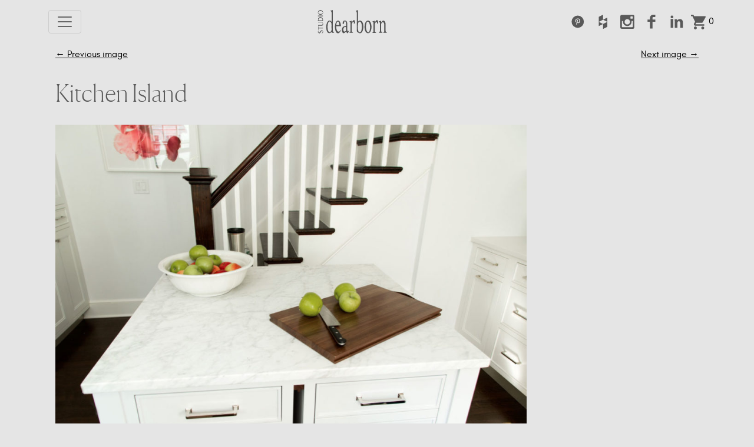

--- FILE ---
content_type: text/html; charset=UTF-8
request_url: https://studiodearborn.com/project/compact-storage-packed/17-edited/
body_size: 21318
content:
<!DOCTYPE html>
<html lang="en-US">
<head>
	<meta charset="UTF-8">
	<meta name="viewport" content="width=device-width, initial-scale=1, shrink-to-fit=no">
	<meta name='robots' content='index, follow, max-image-preview:large, max-snippet:-1, max-video-preview:-1' />
	<style>img:is([sizes="auto" i], [sizes^="auto," i]) { contain-intrinsic-size: 3000px 1500px }</style>
	<script>window._wca = window._wca || [];</script>

	<!-- This site is optimized with the Yoast SEO plugin v26.3 - https://yoast.com/wordpress/plugins/seo/ -->
	<title>Kitchen Island - Studio Dearborn | Interior Design</title>
	<link rel="canonical" href="https://studiodearborn.com/project/compact-storage-packed/17-edited/" />
	<meta property="og:locale" content="en_US" />
	<meta property="og:type" content="article" />
	<meta property="og:title" content="Kitchen Island - Studio Dearborn | Interior Design" />
	<meta property="og:url" content="https://studiodearborn.com/project/compact-storage-packed/17-edited/" />
	<meta property="og:site_name" content="Studio Dearborn | Interior Design" />
	<meta property="article:modified_time" content="2022-08-12T11:42:44+00:00" />
	<meta property="og:image" content="https://studiodearborn.com/project/compact-storage-packed/17-edited" />
	<meta property="og:image:width" content="1200" />
	<meta property="og:image:height" content="850" />
	<meta property="og:image:type" content="image/jpeg" />
	<meta name="twitter:card" content="summary_large_image" />
	<meta name="twitter:label1" content="Written by" />
	<meta name="twitter:data1" content="admin" />
	<script type="application/ld+json" class="yoast-schema-graph">{"@context":"https://schema.org","@graph":[{"@type":"WebPage","@id":"https://studiodearborn.com/project/compact-storage-packed/17-edited/","url":"https://studiodearborn.com/project/compact-storage-packed/17-edited/","name":"Kitchen Island - Studio Dearborn | Interior Design","isPartOf":{"@id":"https://studiodearborn.com/#website"},"primaryImageOfPage":{"@id":"https://studiodearborn.com/project/compact-storage-packed/17-edited/#primaryimage"},"image":{"@id":"https://studiodearborn.com/project/compact-storage-packed/17-edited/#primaryimage"},"thumbnailUrl":"https://studiodearborn.com/wp-content/uploads/2017/08/17-edited.jpg","datePublished":"2017-08-20T22:24:52+00:00","dateModified":"2022-08-12T11:42:44+00:00","breadcrumb":{"@id":"https://studiodearborn.com/project/compact-storage-packed/17-edited/#breadcrumb"},"inLanguage":"en-US","potentialAction":[{"@type":"ReadAction","target":["https://studiodearborn.com/project/compact-storage-packed/17-edited/"]}]},{"@type":"ImageObject","inLanguage":"en-US","@id":"https://studiodearborn.com/project/compact-storage-packed/17-edited/#primaryimage","url":"https://studiodearborn.com/wp-content/uploads/2017/08/17-edited.jpg","contentUrl":"https://studiodearborn.com/wp-content/uploads/2017/08/17-edited.jpg","width":1200,"height":850,"caption":"kitchen island detail"},{"@type":"BreadcrumbList","@id":"https://studiodearborn.com/project/compact-storage-packed/17-edited/#breadcrumb","itemListElement":[{"@type":"ListItem","position":1,"name":"Home","item":"https://studiodearborn.com/"},{"@type":"ListItem","position":2,"name":"Compact and Storage Packed","item":"https://studiodearborn.com/project/compact-storage-packed/"},{"@type":"ListItem","position":3,"name":"Kitchen Island"}]},{"@type":"WebSite","@id":"https://studiodearborn.com/#website","url":"https://studiodearborn.com/","name":"Studio Dearborn | Interior Design","description":"Stunning interior design for the kitchen, bath, living area, and more.","potentialAction":[{"@type":"SearchAction","target":{"@type":"EntryPoint","urlTemplate":"https://studiodearborn.com/?s={search_term_string}"},"query-input":{"@type":"PropertyValueSpecification","valueRequired":true,"valueName":"search_term_string"}}],"inLanguage":"en-US"}]}</script>
	<!-- / Yoast SEO plugin. -->


<link rel='dns-prefetch' href='//www.googletagmanager.com' />
<link rel='dns-prefetch' href='//stats.wp.com' />
<link rel='dns-prefetch' href='//capi-automation.s3.us-east-2.amazonaws.com' />
<link rel='dns-prefetch' href='//www.google.com' />
<link rel="alternate" type="application/rss+xml" title="Studio Dearborn | Interior Design &raquo; Feed" href="https://studiodearborn.com/feed/" />
<link rel="alternate" type="application/rss+xml" title="Studio Dearborn | Interior Design &raquo; Comments Feed" href="https://studiodearborn.com/comments/feed/" />
<link rel="alternate" type="application/rss+xml" title="Studio Dearborn | Interior Design &raquo; Kitchen Island Comments Feed" href="https://studiodearborn.com/project/compact-storage-packed/17-edited/feed/" />
		
	<link rel='stylesheet' id='wp-block-library-css' href='https://studiodearborn.com/wp-includes/css/dist/block-library/style.min.css?ver=6.8.2' media='all' />
<style id='wp-block-library-theme-inline-css'>
.wp-block-audio :where(figcaption){color:#555;font-size:13px;text-align:center}.is-dark-theme .wp-block-audio :where(figcaption){color:#ffffffa6}.wp-block-audio{margin:0 0 1em}.wp-block-code{border:1px solid #ccc;border-radius:4px;font-family:Menlo,Consolas,monaco,monospace;padding:.8em 1em}.wp-block-embed :where(figcaption){color:#555;font-size:13px;text-align:center}.is-dark-theme .wp-block-embed :where(figcaption){color:#ffffffa6}.wp-block-embed{margin:0 0 1em}.blocks-gallery-caption{color:#555;font-size:13px;text-align:center}.is-dark-theme .blocks-gallery-caption{color:#ffffffa6}:root :where(.wp-block-image figcaption){color:#555;font-size:13px;text-align:center}.is-dark-theme :root :where(.wp-block-image figcaption){color:#ffffffa6}.wp-block-image{margin:0 0 1em}.wp-block-pullquote{border-bottom:4px solid;border-top:4px solid;color:currentColor;margin-bottom:1.75em}.wp-block-pullquote cite,.wp-block-pullquote footer,.wp-block-pullquote__citation{color:currentColor;font-size:.8125em;font-style:normal;text-transform:uppercase}.wp-block-quote{border-left:.25em solid;margin:0 0 1.75em;padding-left:1em}.wp-block-quote cite,.wp-block-quote footer{color:currentColor;font-size:.8125em;font-style:normal;position:relative}.wp-block-quote:where(.has-text-align-right){border-left:none;border-right:.25em solid;padding-left:0;padding-right:1em}.wp-block-quote:where(.has-text-align-center){border:none;padding-left:0}.wp-block-quote.is-large,.wp-block-quote.is-style-large,.wp-block-quote:where(.is-style-plain){border:none}.wp-block-search .wp-block-search__label{font-weight:700}.wp-block-search__button{border:1px solid #ccc;padding:.375em .625em}:where(.wp-block-group.has-background){padding:1.25em 2.375em}.wp-block-separator.has-css-opacity{opacity:.4}.wp-block-separator{border:none;border-bottom:2px solid;margin-left:auto;margin-right:auto}.wp-block-separator.has-alpha-channel-opacity{opacity:1}.wp-block-separator:not(.is-style-wide):not(.is-style-dots){width:100px}.wp-block-separator.has-background:not(.is-style-dots){border-bottom:none;height:1px}.wp-block-separator.has-background:not(.is-style-wide):not(.is-style-dots){height:2px}.wp-block-table{margin:0 0 1em}.wp-block-table td,.wp-block-table th{word-break:normal}.wp-block-table :where(figcaption){color:#555;font-size:13px;text-align:center}.is-dark-theme .wp-block-table :where(figcaption){color:#ffffffa6}.wp-block-video :where(figcaption){color:#555;font-size:13px;text-align:center}.is-dark-theme .wp-block-video :where(figcaption){color:#ffffffa6}.wp-block-video{margin:0 0 1em}:root :where(.wp-block-template-part.has-background){margin-bottom:0;margin-top:0;padding:1.25em 2.375em}
</style>
<style id='classic-theme-styles-inline-css'>
/*! This file is auto-generated */
.wp-block-button__link{color:#fff;background-color:#32373c;border-radius:9999px;box-shadow:none;text-decoration:none;padding:calc(.667em + 2px) calc(1.333em + 2px);font-size:1.125em}.wp-block-file__button{background:#32373c;color:#fff;text-decoration:none}
</style>
<style id='co-authors-plus-coauthors-style-inline-css'>
.wp-block-co-authors-plus-coauthors.is-layout-flow [class*=wp-block-co-authors-plus]{display:inline}

</style>
<style id='co-authors-plus-avatar-style-inline-css'>
.wp-block-co-authors-plus-avatar :where(img){height:auto;max-width:100%;vertical-align:bottom}.wp-block-co-authors-plus-coauthors.is-layout-flow .wp-block-co-authors-plus-avatar :where(img){vertical-align:middle}.wp-block-co-authors-plus-avatar:is(.alignleft,.alignright){display:table}.wp-block-co-authors-plus-avatar.aligncenter{display:table;margin-inline:auto}

</style>
<style id='co-authors-plus-image-style-inline-css'>
.wp-block-co-authors-plus-image{margin-bottom:0}.wp-block-co-authors-plus-image :where(img){height:auto;max-width:100%;vertical-align:bottom}.wp-block-co-authors-plus-coauthors.is-layout-flow .wp-block-co-authors-plus-image :where(img){vertical-align:middle}.wp-block-co-authors-plus-image:is(.alignfull,.alignwide) :where(img){width:100%}.wp-block-co-authors-plus-image:is(.alignleft,.alignright){display:table}.wp-block-co-authors-plus-image.aligncenter{display:table;margin-inline:auto}

</style>
<link rel='stylesheet' id='mediaelement-css' href='https://studiodearborn.com/wp-includes/js/mediaelement/mediaelementplayer-legacy.min.css?ver=4.2.17' media='all' />
<link rel='stylesheet' id='wp-mediaelement-css' href='https://studiodearborn.com/wp-includes/js/mediaelement/wp-mediaelement.min.css?ver=6.8.2' media='all' />
<style id='jetpack-sharing-buttons-style-inline-css'>
.jetpack-sharing-buttons__services-list{display:flex;flex-direction:row;flex-wrap:wrap;gap:0;list-style-type:none;margin:5px;padding:0}.jetpack-sharing-buttons__services-list.has-small-icon-size{font-size:12px}.jetpack-sharing-buttons__services-list.has-normal-icon-size{font-size:16px}.jetpack-sharing-buttons__services-list.has-large-icon-size{font-size:24px}.jetpack-sharing-buttons__services-list.has-huge-icon-size{font-size:36px}@media print{.jetpack-sharing-buttons__services-list{display:none!important}}.editor-styles-wrapper .wp-block-jetpack-sharing-buttons{gap:0;padding-inline-start:0}ul.jetpack-sharing-buttons__services-list.has-background{padding:1.25em 2.375em}
</style>
<link rel='stylesheet' id='getbowtied-categories-grid-styles-css' href='https://studiodearborn.com/wp-content/plugins/product-blocks-for-woocommerce/includes/gbt-blocks/categories_grid/assets/css/frontend/style.min.css?ver=1758558316' media='all' />
<link rel='stylesheet' id='getbowtied-scattered-product-list-styles-css' href='https://studiodearborn.com/wp-content/plugins/product-blocks-for-woocommerce/includes/gbt-blocks/scattered_product_list/assets/css/frontend/style.min.css?ver=1758558316' media='all' />
<link rel='stylesheet' id='getbowtied-lookbook-reveal-styles-css' href='https://studiodearborn.com/wp-content/plugins/product-blocks-for-woocommerce/includes/gbt-blocks/lookbook_reveal/assets/css/frontend/style.min.css?ver=1758558316' media='all' />
<link rel='stylesheet' id='getbowtied-lookbook-shop-by-outfit-styles-css' href='https://studiodearborn.com/wp-content/plugins/product-blocks-for-woocommerce/includes/gbt-blocks/lookbook_shop_by_outfit/assets/css/frontend/style.min.css?ver=1758558316' media='all' />
<style id='global-styles-inline-css'>
:root{--wp--preset--aspect-ratio--square: 1;--wp--preset--aspect-ratio--4-3: 4/3;--wp--preset--aspect-ratio--3-4: 3/4;--wp--preset--aspect-ratio--3-2: 3/2;--wp--preset--aspect-ratio--2-3: 2/3;--wp--preset--aspect-ratio--16-9: 16/9;--wp--preset--aspect-ratio--9-16: 9/16;--wp--preset--color--black: #000000;--wp--preset--color--cyan-bluish-gray: #abb8c3;--wp--preset--color--white: #ffffff;--wp--preset--color--pale-pink: #f78da7;--wp--preset--color--vivid-red: #cf2e2e;--wp--preset--color--luminous-vivid-orange: #ff6900;--wp--preset--color--luminous-vivid-amber: #fcb900;--wp--preset--color--light-green-cyan: #7bdcb5;--wp--preset--color--vivid-green-cyan: #00d084;--wp--preset--color--pale-cyan-blue: #8ed1fc;--wp--preset--color--vivid-cyan-blue: #0693e3;--wp--preset--color--vivid-purple: #9b51e0;--wp--preset--gradient--vivid-cyan-blue-to-vivid-purple: linear-gradient(135deg,rgba(6,147,227,1) 0%,rgb(155,81,224) 100%);--wp--preset--gradient--light-green-cyan-to-vivid-green-cyan: linear-gradient(135deg,rgb(122,220,180) 0%,rgb(0,208,130) 100%);--wp--preset--gradient--luminous-vivid-amber-to-luminous-vivid-orange: linear-gradient(135deg,rgba(252,185,0,1) 0%,rgba(255,105,0,1) 100%);--wp--preset--gradient--luminous-vivid-orange-to-vivid-red: linear-gradient(135deg,rgba(255,105,0,1) 0%,rgb(207,46,46) 100%);--wp--preset--gradient--very-light-gray-to-cyan-bluish-gray: linear-gradient(135deg,rgb(238,238,238) 0%,rgb(169,184,195) 100%);--wp--preset--gradient--cool-to-warm-spectrum: linear-gradient(135deg,rgb(74,234,220) 0%,rgb(151,120,209) 20%,rgb(207,42,186) 40%,rgb(238,44,130) 60%,rgb(251,105,98) 80%,rgb(254,248,76) 100%);--wp--preset--gradient--blush-light-purple: linear-gradient(135deg,rgb(255,206,236) 0%,rgb(152,150,240) 100%);--wp--preset--gradient--blush-bordeaux: linear-gradient(135deg,rgb(254,205,165) 0%,rgb(254,45,45) 50%,rgb(107,0,62) 100%);--wp--preset--gradient--luminous-dusk: linear-gradient(135deg,rgb(255,203,112) 0%,rgb(199,81,192) 50%,rgb(65,88,208) 100%);--wp--preset--gradient--pale-ocean: linear-gradient(135deg,rgb(255,245,203) 0%,rgb(182,227,212) 50%,rgb(51,167,181) 100%);--wp--preset--gradient--electric-grass: linear-gradient(135deg,rgb(202,248,128) 0%,rgb(113,206,126) 100%);--wp--preset--gradient--midnight: linear-gradient(135deg,rgb(2,3,129) 0%,rgb(40,116,252) 100%);--wp--preset--font-size--small: 13px;--wp--preset--font-size--medium: 20px;--wp--preset--font-size--large: 36px;--wp--preset--font-size--x-large: 42px;--wp--preset--spacing--20: 0.44rem;--wp--preset--spacing--30: 0.67rem;--wp--preset--spacing--40: 1rem;--wp--preset--spacing--50: 1.5rem;--wp--preset--spacing--60: 2.25rem;--wp--preset--spacing--70: 3.38rem;--wp--preset--spacing--80: 5.06rem;--wp--preset--shadow--natural: 6px 6px 9px rgba(0, 0, 0, 0.2);--wp--preset--shadow--deep: 12px 12px 50px rgba(0, 0, 0, 0.4);--wp--preset--shadow--sharp: 6px 6px 0px rgba(0, 0, 0, 0.2);--wp--preset--shadow--outlined: 6px 6px 0px -3px rgba(255, 255, 255, 1), 6px 6px rgba(0, 0, 0, 1);--wp--preset--shadow--crisp: 6px 6px 0px rgba(0, 0, 0, 1);}:where(.is-layout-flex){gap: 0.5em;}:where(.is-layout-grid){gap: 0.5em;}body .is-layout-flex{display: flex;}.is-layout-flex{flex-wrap: wrap;align-items: center;}.is-layout-flex > :is(*, div){margin: 0;}body .is-layout-grid{display: grid;}.is-layout-grid > :is(*, div){margin: 0;}:where(.wp-block-columns.is-layout-flex){gap: 2em;}:where(.wp-block-columns.is-layout-grid){gap: 2em;}:where(.wp-block-post-template.is-layout-flex){gap: 1.25em;}:where(.wp-block-post-template.is-layout-grid){gap: 1.25em;}.has-black-color{color: var(--wp--preset--color--black) !important;}.has-cyan-bluish-gray-color{color: var(--wp--preset--color--cyan-bluish-gray) !important;}.has-white-color{color: var(--wp--preset--color--white) !important;}.has-pale-pink-color{color: var(--wp--preset--color--pale-pink) !important;}.has-vivid-red-color{color: var(--wp--preset--color--vivid-red) !important;}.has-luminous-vivid-orange-color{color: var(--wp--preset--color--luminous-vivid-orange) !important;}.has-luminous-vivid-amber-color{color: var(--wp--preset--color--luminous-vivid-amber) !important;}.has-light-green-cyan-color{color: var(--wp--preset--color--light-green-cyan) !important;}.has-vivid-green-cyan-color{color: var(--wp--preset--color--vivid-green-cyan) !important;}.has-pale-cyan-blue-color{color: var(--wp--preset--color--pale-cyan-blue) !important;}.has-vivid-cyan-blue-color{color: var(--wp--preset--color--vivid-cyan-blue) !important;}.has-vivid-purple-color{color: var(--wp--preset--color--vivid-purple) !important;}.has-black-background-color{background-color: var(--wp--preset--color--black) !important;}.has-cyan-bluish-gray-background-color{background-color: var(--wp--preset--color--cyan-bluish-gray) !important;}.has-white-background-color{background-color: var(--wp--preset--color--white) !important;}.has-pale-pink-background-color{background-color: var(--wp--preset--color--pale-pink) !important;}.has-vivid-red-background-color{background-color: var(--wp--preset--color--vivid-red) !important;}.has-luminous-vivid-orange-background-color{background-color: var(--wp--preset--color--luminous-vivid-orange) !important;}.has-luminous-vivid-amber-background-color{background-color: var(--wp--preset--color--luminous-vivid-amber) !important;}.has-light-green-cyan-background-color{background-color: var(--wp--preset--color--light-green-cyan) !important;}.has-vivid-green-cyan-background-color{background-color: var(--wp--preset--color--vivid-green-cyan) !important;}.has-pale-cyan-blue-background-color{background-color: var(--wp--preset--color--pale-cyan-blue) !important;}.has-vivid-cyan-blue-background-color{background-color: var(--wp--preset--color--vivid-cyan-blue) !important;}.has-vivid-purple-background-color{background-color: var(--wp--preset--color--vivid-purple) !important;}.has-black-border-color{border-color: var(--wp--preset--color--black) !important;}.has-cyan-bluish-gray-border-color{border-color: var(--wp--preset--color--cyan-bluish-gray) !important;}.has-white-border-color{border-color: var(--wp--preset--color--white) !important;}.has-pale-pink-border-color{border-color: var(--wp--preset--color--pale-pink) !important;}.has-vivid-red-border-color{border-color: var(--wp--preset--color--vivid-red) !important;}.has-luminous-vivid-orange-border-color{border-color: var(--wp--preset--color--luminous-vivid-orange) !important;}.has-luminous-vivid-amber-border-color{border-color: var(--wp--preset--color--luminous-vivid-amber) !important;}.has-light-green-cyan-border-color{border-color: var(--wp--preset--color--light-green-cyan) !important;}.has-vivid-green-cyan-border-color{border-color: var(--wp--preset--color--vivid-green-cyan) !important;}.has-pale-cyan-blue-border-color{border-color: var(--wp--preset--color--pale-cyan-blue) !important;}.has-vivid-cyan-blue-border-color{border-color: var(--wp--preset--color--vivid-cyan-blue) !important;}.has-vivid-purple-border-color{border-color: var(--wp--preset--color--vivid-purple) !important;}.has-vivid-cyan-blue-to-vivid-purple-gradient-background{background: var(--wp--preset--gradient--vivid-cyan-blue-to-vivid-purple) !important;}.has-light-green-cyan-to-vivid-green-cyan-gradient-background{background: var(--wp--preset--gradient--light-green-cyan-to-vivid-green-cyan) !important;}.has-luminous-vivid-amber-to-luminous-vivid-orange-gradient-background{background: var(--wp--preset--gradient--luminous-vivid-amber-to-luminous-vivid-orange) !important;}.has-luminous-vivid-orange-to-vivid-red-gradient-background{background: var(--wp--preset--gradient--luminous-vivid-orange-to-vivid-red) !important;}.has-very-light-gray-to-cyan-bluish-gray-gradient-background{background: var(--wp--preset--gradient--very-light-gray-to-cyan-bluish-gray) !important;}.has-cool-to-warm-spectrum-gradient-background{background: var(--wp--preset--gradient--cool-to-warm-spectrum) !important;}.has-blush-light-purple-gradient-background{background: var(--wp--preset--gradient--blush-light-purple) !important;}.has-blush-bordeaux-gradient-background{background: var(--wp--preset--gradient--blush-bordeaux) !important;}.has-luminous-dusk-gradient-background{background: var(--wp--preset--gradient--luminous-dusk) !important;}.has-pale-ocean-gradient-background{background: var(--wp--preset--gradient--pale-ocean) !important;}.has-electric-grass-gradient-background{background: var(--wp--preset--gradient--electric-grass) !important;}.has-midnight-gradient-background{background: var(--wp--preset--gradient--midnight) !important;}.has-small-font-size{font-size: var(--wp--preset--font-size--small) !important;}.has-medium-font-size{font-size: var(--wp--preset--font-size--medium) !important;}.has-large-font-size{font-size: var(--wp--preset--font-size--large) !important;}.has-x-large-font-size{font-size: var(--wp--preset--font-size--x-large) !important;}
:where(.wp-block-post-template.is-layout-flex){gap: 1.25em;}:where(.wp-block-post-template.is-layout-grid){gap: 1.25em;}
:where(.wp-block-columns.is-layout-flex){gap: 2em;}:where(.wp-block-columns.is-layout-grid){gap: 2em;}
:root :where(.wp-block-pullquote){font-size: 1.5em;line-height: 1.6;}
</style>
<link rel='stylesheet' id='pb-accordion-blocks-style-css' href='https://studiodearborn.com/wp-content/plugins/accordion-blocks/build/index.css?ver=1.5.0' media='all' />
<link rel='stylesheet' id='photoswipe-core-css-css' href='https://studiodearborn.com/wp-content/plugins/photoswipe-masonry/photoswipe-dist/photoswipe.css?ver=6.8.2' media='all' />
<link rel='stylesheet' id='pswp-skin-css' href='https://studiodearborn.com/wp-content/plugins/photoswipe-masonry/photoswipe-dist/default-skin/default-skin.css?ver=6.8.2' media='all' />
<link rel='stylesheet' id='woocommerce-layout-css' href='https://studiodearborn.com/wp-content/plugins/woocommerce/assets/css/woocommerce-layout.css?ver=10.3.4' media='all' />
<style id='woocommerce-layout-inline-css'>

	.infinite-scroll .woocommerce-pagination {
		display: none;
	}
</style>
<link rel='stylesheet' id='woocommerce-smallscreen-css' href='https://studiodearborn.com/wp-content/plugins/woocommerce/assets/css/woocommerce-smallscreen.css?ver=10.3.4' media='only screen and (max-width: 768px)' />
<link rel='stylesheet' id='woocommerce-general-css' href='https://studiodearborn.com/wp-content/plugins/woocommerce/assets/css/woocommerce.css?ver=10.3.4' media='all' />
<style id='woocommerce-inline-inline-css'>
.woocommerce form .form-row .required { visibility: visible; }
</style>
<link rel='stylesheet' id='gateway-css' href='https://studiodearborn.com/wp-content/plugins/woocommerce-paypal-payments/modules/ppcp-button/assets/css/gateway.css?ver=3.3.0' media='all' />
<link rel='stylesheet' id='brands-styles-css' href='https://studiodearborn.com/wp-content/plugins/woocommerce/assets/css/brands.css?ver=10.3.4' media='all' />
<link rel='stylesheet' id='style-css' href='https://studiodearborn.com/wp-content/themes/sd-2022/style.css?ver=3.0.3' media='all' />
<link rel='stylesheet' id='main-css' href='https://studiodearborn.com/wp-content/themes/sd-2022/assets/css/main.css?ver=3.0.3' media='all' />
<link rel='stylesheet' id='wp-paginate-css' href='https://studiodearborn.com/wp-content/plugins/wp-paginate/css/wp-paginate.css?ver=2.2.4' media='screen' />
<script id="woocommerce-google-analytics-integration-gtag-js-after">
/* Google Analytics for WooCommerce (gtag.js) */
					window.dataLayer = window.dataLayer || [];
					function gtag(){dataLayer.push(arguments);}
					// Set up default consent state.
					for ( const mode of [{"analytics_storage":"denied","ad_storage":"denied","ad_user_data":"denied","ad_personalization":"denied","region":["AT","BE","BG","HR","CY","CZ","DK","EE","FI","FR","DE","GR","HU","IS","IE","IT","LV","LI","LT","LU","MT","NL","NO","PL","PT","RO","SK","SI","ES","SE","GB","CH"]}] || [] ) {
						gtag( "consent", "default", { "wait_for_update": 500, ...mode } );
					}
					gtag("js", new Date());
					gtag("set", "developer_id.dOGY3NW", true);
					gtag("config", "UA-85177659-5", {"track_404":true,"allow_google_signals":false,"logged_in":false,"linker":{"domains":[],"allow_incoming":false},"custom_map":{"dimension1":"logged_in"}});
</script>
<script src="https://studiodearborn.com/wp-includes/js/jquery/jquery.min.js?ver=3.7.1" id="jquery-core-js"></script>
<script src="https://studiodearborn.com/wp-includes/js/jquery/jquery-migrate.min.js?ver=3.4.1" id="jquery-migrate-js"></script>
<script src="https://studiodearborn.com/wp-content/plugins/photoswipe-masonry/photoswipe-masonry.js?ver=6.8.2" id="photoswipe-masonry-js-js"></script>
<script src="https://studiodearborn.com/wp-content/plugins/photoswipe-masonry/masonry.pkgd.min.js?ver=6.8.2" id="photoswipe-masonry-js"></script>
<script src="https://studiodearborn.com/wp-content/plugins/photoswipe-masonry/imagesloaded.pkgd.min.js?ver=6.8.2" id="photoswipe-imagesloaded-js"></script>
<script src="https://studiodearborn.com/wp-content/plugins/woocommerce/assets/js/jquery-blockui/jquery.blockUI.min.js?ver=2.7.0-wc.10.3.4" id="wc-jquery-blockui-js" defer data-wp-strategy="defer"></script>
<script id="wc-add-to-cart-js-extra">
var wc_add_to_cart_params = {"ajax_url":"\/wp-admin\/admin-ajax.php","wc_ajax_url":"\/?wc-ajax=%%endpoint%%","i18n_view_cart":"View cart","cart_url":"https:\/\/studiodearborn.com\/cart\/","is_cart":"","cart_redirect_after_add":"no"};
</script>
<script src="https://studiodearborn.com/wp-content/plugins/woocommerce/assets/js/frontend/add-to-cart.min.js?ver=10.3.4" id="wc-add-to-cart-js" defer data-wp-strategy="defer"></script>
<script src="https://studiodearborn.com/wp-content/plugins/woocommerce/assets/js/js-cookie/js.cookie.min.js?ver=2.1.4-wc.10.3.4" id="wc-js-cookie-js" defer data-wp-strategy="defer"></script>
<script id="woocommerce-js-extra">
var woocommerce_params = {"ajax_url":"\/wp-admin\/admin-ajax.php","wc_ajax_url":"\/?wc-ajax=%%endpoint%%","i18n_password_show":"Show password","i18n_password_hide":"Hide password"};
</script>
<script src="https://studiodearborn.com/wp-content/plugins/woocommerce/assets/js/frontend/woocommerce.min.js?ver=10.3.4" id="woocommerce-js" defer data-wp-strategy="defer"></script>
<script src="https://stats.wp.com/s-202604.js" id="woocommerce-analytics-js" defer data-wp-strategy="defer"></script>
<link rel="https://api.w.org/" href="https://studiodearborn.com/wp-json/" /><link rel="alternate" title="JSON" type="application/json" href="https://studiodearborn.com/wp-json/wp/v2/media/2231" /><link rel="EditURI" type="application/rsd+xml" title="RSD" href="https://studiodearborn.com/xmlrpc.php?rsd" />
<link rel='shortlink' href='https://studiodearborn.com/?p=2231' />
<link rel="alternate" title="oEmbed (JSON)" type="application/json+oembed" href="https://studiodearborn.com/wp-json/oembed/1.0/embed?url=https%3A%2F%2Fstudiodearborn.com%2Fproject%2Fcompact-storage-packed%2F17-edited%2F" />
<link rel="alternate" title="oEmbed (XML)" type="text/xml+oembed" href="https://studiodearborn.com/wp-json/oembed/1.0/embed?url=https%3A%2F%2Fstudiodearborn.com%2Fproject%2Fcompact-storage-packed%2F17-edited%2F&#038;format=xml" />
	<style>img#wpstats{display:none}</style>
			<noscript><style>.woocommerce-product-gallery{ opacity: 1 !important; }</style></noscript>
				<script  type="text/javascript">
				!function(f,b,e,v,n,t,s){if(f.fbq)return;n=f.fbq=function(){n.callMethod?
					n.callMethod.apply(n,arguments):n.queue.push(arguments)};if(!f._fbq)f._fbq=n;
					n.push=n;n.loaded=!0;n.version='2.0';n.queue=[];t=b.createElement(e);t.async=!0;
					t.src=v;s=b.getElementsByTagName(e)[0];s.parentNode.insertBefore(t,s)}(window,
					document,'script','https://connect.facebook.net/en_US/fbevents.js');
			</script>
			<!-- WooCommerce Facebook Integration Begin -->
			<script  type="text/javascript">

				fbq('init', '349482913524269', {}, {
    "agent": "woocommerce_0-10.3.4-3.5.12"
});

				document.addEventListener( 'DOMContentLoaded', function() {
					// Insert placeholder for events injected when a product is added to the cart through AJAX.
					document.body.insertAdjacentHTML( 'beforeend', '<div class=\"wc-facebook-pixel-event-placeholder\"></div>' );
				}, false );

			</script>
			<!-- WooCommerce Facebook Integration End -->
			<link rel="icon" href="https://studiodearborn.com/wp-content/uploads/2022/07/FAVICON-for-Studio-dearborn-100x100.jpg" sizes="32x32" />
<link rel="icon" href="https://studiodearborn.com/wp-content/uploads/2022/07/FAVICON-for-Studio-dearborn-300x300.jpg" sizes="192x192" />
<link rel="apple-touch-icon" href="https://studiodearborn.com/wp-content/uploads/2022/07/FAVICON-for-Studio-dearborn-300x300.jpg" />
<meta name="msapplication-TileImage" content="https://studiodearborn.com/wp-content/uploads/2022/07/FAVICON-for-Studio-dearborn-300x300.jpg" />
</head>


<body class="attachment wp-singular attachment-template-default single single-attachment postid-2231 attachmentid-2231 attachment-jpeg wp-theme-sd-2022 theme-sd-2022 woocommerce-no-js ">


<svg id="icon-spritesheet" data-name="tabularasa-sprites" xmlns="http://www.w3.org/2000/svg" xmlns:xlink="http://www.w3.org/1999/xlink" viewBox="0 0 776 137.9" style="display: none;">
	<title>icon-spritesheet</title>
	<symbol id="instagram" viewBox="0 0 70 70">
		<path d="M61.93,3.31H10.07a7.43,7.43,0,0,0-7.41,7.41V62.57A7.43,7.43,0,0,0,10.07,70H61.93a7.43,7.43,0,0,0,7.41-7.41V10.72A7.43,7.43,0,0,0,61.93,3.31Zm-26,53.79A20.51,20.51,0,0,0,56.45,36.58a19.68,19.68,0,0,0-.38-3.64h5.86V59.67a2.56,2.56,0,0,1-2.57,2.56H12.64a2.56,2.56,0,0,1-2.57-2.56V32.94h5.74a19.36,19.36,0,0,0-.39,3.64A20.52,20.52,0,0,0,35.94,57.1ZM23.12,36.58A12.82,12.82,0,1,1,35.94,49.41,12.82,12.82,0,0,1,23.12,36.58ZM59.36,21.83h-6a2.57,2.57,0,0,1-2.56-2.56v-6a2.56,2.56,0,0,1,2.56-2.56h6a2.56,2.56,0,0,1,2.57,2.56v6A2.57,2.57,0,0,1,59.36,21.83Z" transform="translate(-2.67 -2.84)"/>
	</symbol>
	<symbol id="youtube" viewBox="70 0 70 70">
	    <path d="M134.17,36.17a7,7,0,0,0-6-5.45,186.35,186.35,0,0,0-20.77-.77,186.41,186.41,0,0,0-20.77.77,7,7,0,0,0-6,5.45,59.39,59.39,0,0,0-1,13.11c0,4.33,0,8.91,1,13.11a7,7,0,0,0,6,5.45,186.37,186.37,0,0,0,20.77.77,186.23,186.23,0,0,0,20.77-.77,7,7,0,0,0,6-5.45c1-4.2,1-8.79,1-13.11S135.14,40.37,134.17,36.17ZM95.49,39.42h-4V60.75H87.74V39.42H83.8V35.93H95.49Zm10.13,21.33h-3.35v-2c-1.33,1.53-2.6,2.27-3.83,2.27a2.06,2.06,0,0,1-2.16-1.37,9.44,9.44,0,0,1-.3-2.75V42.26h3.35V55.88a10.44,10.44,0,0,0,0,1.3c.08.52.33.78.78.78.67,0,1.38-.52,2.12-1.57V42.26h3.35v18.5Zm12.73-5.55a14.78,14.78,0,0,1-.34,3.73A2.65,2.65,0,0,1,115.33,61a4.57,4.57,0,0,1-3.46-2v1.79h-3.35V35.93h3.35V44a4.54,4.54,0,0,1,3.46-2A2.65,2.65,0,0,1,118,44.12a14.21,14.21,0,0,1,.34,3.72ZM131,52.12h-6.7V55.4c0,1.71.56,2.57,1.71,2.57a1.44,1.44,0,0,0,1.5-1.34,21.09,21.09,0,0,0,.08-2.27H131v.49c0,1.08,0,1.82-.07,2.16a4.78,4.78,0,0,1-.78,2,4.64,4.64,0,0,1-4.05,2A4.8,4.8,0,0,1,122,59.12,7.17,7.17,0,0,1,121,54.77V48.29a7.2,7.2,0,0,1,1-4.36,4.77,4.77,0,0,1,4-1.9,4.66,4.66,0,0,1,4,1.9,7.27,7.27,0,0,1,1,4.36v3.83Z" transform="translate(-2.67 -2.84)"/>
	    <path d="M126,45q-1.68,0-1.68,2.57v1.71h3.35V47.61C127.65,45.9,127.09,45,126,45Z" transform="translate(-2.67 -2.84)"/>
	    <path d="M113.54,45a2.4,2.4,0,0,0-1.67.82V57.14a2.39,2.39,0,0,0,1.67.83c1,0,1.46-.83,1.46-2.5v-7.9C115,45.9,114.51,45,113.54,45Z" transform="translate(-2.67 -2.84)"/>
	    <path d="M115.41,28.24c1.24,0,2.52-.75,3.87-2.3v2h3.39V9.29h-3.39V23.58c-.75,1.06-1.46,1.59-2.14,1.59-.45,0-.72-.27-.79-.79a7.86,7.86,0,0,1,0-1.32V9.29h-3.38V24.07a9.44,9.44,0,0,0,.3,2.78A2.08,2.08,0,0,0,115.41,28.24Z" transform="translate(-2.67 -2.84)"/>
	    <path d="M91.83,17.83V28h3.76V17.83L100.1,2.9h-3.8l-2.56,9.85L91.08,2.9h-4c.79,2.33,1.62,4.66,2.41,7A61.8,61.8,0,0,1,91.83,17.83Z" transform="translate(-2.67 -2.84)"/>
	    <path d="M105.14,28.24a4.62,4.62,0,0,0,4-1.91,7.31,7.31,0,0,0,1.05-4.4V15.39a7.33,7.33,0,0,0-1.05-4.4,5,5,0,0,0-7.9,0,7.27,7.27,0,0,0-1.06,4.4v6.55a7.25,7.25,0,0,0,1.06,4.4A4.62,4.62,0,0,0,105.14,28.24Zm-1.62-13.54c0-1.73.52-2.59,1.62-2.59s1.62.86,1.62,2.59v7.86c0,1.73-.52,2.59-1.62,2.59s-1.62-.87-1.62-2.59Z" transform="translate(-2.67 -2.84)"/>
	  </symbol>
  	<symbol id="twitter" viewBox="140 0 70 70">
		<path d="M213.8,15.3a28.74,28.74,0,0,1-7.9,2.19A13.67,13.67,0,0,0,212,9.89a27.68,27.68,0,0,1-8.77,3.36,13.62,13.62,0,0,0-10.09-4.39,13.85,13.85,0,0,0-13.82,13.82,14.8,14.8,0,0,0,.37,3.14,39.21,39.21,0,0,1-28.44-14.4,13.74,13.74,0,0,0,4.24,18.42,12.79,12.79,0,0,1-6.21-1.75v.15a13.81,13.81,0,0,0,11,13.53,14.71,14.71,0,0,1-3.66.51,16,16,0,0,1-2.63-.22,13.77,13.77,0,0,0,12.87,9.58,27.58,27.58,0,0,1-17.11,5.92,24.86,24.86,0,0,1-3.29-.22,38.91,38.91,0,0,0,21.13,6.21c25.37,0,39.26-21.06,39.26-39.26a14.07,14.07,0,0,0-.07-1.75A30,30,0,0,0,213.8,15.3Z" transform="translate(-2.67 -2.84)"/>
	</symbol>
  	<symbol id="map-marker" viewBox="216 0 70 70">
		<path d="M251.61,37.51a10,10,0,1,1,10-10h0a10,10,0,0,1-10,10h0m0-31.93a22.07,22.07,0,0,0-21.94,22.16h0c0,11.51,10,26.28,16.51,33.67,2.39,2.61,5.43,6.3,5.43,6.3s3-3.69,5.65-6.52c6.73-7,16.07-20.85,16.07-33.45A21.74,21.74,0,0,0,251.61,5.58h0" transform="translate(-2.67 -2.84)"/>
	</symbol>
  	<symbol id="facebook" viewBox="288 0 70 70">
		<path class="f" d="M339.33,14.28H328.85c-1.25,0-2.64,1.61-2.64,3.81v7.55h13.13V36.43H326.21V68.84H313.89V36.5H302.67V25.72h11.22V19.34c0-9.09,6.31-16.5,15-16.5h10.49Z" transform="translate(-2.67 -2.84)"/>
	</symbol>
  	<symbol id="envelope" viewBox="360 0 70 70">
		<path d="M363.08,58.95V25.44a12.24,12.24,0,0,1,1.07.67c6.16,4.43,12.23,9,18.49,13.2,3.58,2.43,7.44,4.4,11.23,6.52a3.85,3.85,0,0,0,3.58.05c1.61-.74,3.27-1.46,4.81-2.35,8.47-5,16.27-10.87,24.07-16.78.64-.49,1.33-.87,2-1.3V58.69c-1.53,3.66-2.71,4.43-6.78,4.43-17.32,0-34.66-.05-52,0C366.3,63.17,364.15,62,363.08,58.95Z" transform="translate(-2.67 -2.84)"/>
		<path d="M428.31,13.41V17c-1.64,1.28-3.27,2.56-4.94,3.84A244.76,244.76,0,0,1,400.5,36.9a8.35,8.35,0,0,1-9.59,0c-9.82-6-18.83-13-27.83-20.13V13.16c1-3.1,3.25-4.25,6.45-4.22,17.39.08,34.76,0,52.13,0,.51,0,1,0,1.53,0a5.14,5.14,0,0,1,4.68,3.38C428,12.72,428.15,13.08,428.31,13.41Z" transform="translate(-2.67 -2.84)"/>
	</symbol>
	<symbol id="phone" viewBox="431 0 70 70">
		<path d="M471.62,40.26c-5.94,5.93-12.82,11.61-15.54,8.89-3.89-3.89-6.29-7.28-14.87-.38S439.22,60.26,443,64c4.35,4.35,20.57.23,36.6-15.8S499.73,16,495.37,11.63C491.6,7.85,487,1.27,480.13,9.84s-3.51,11,.39,14.87C483.23,27.44,477.55,34.32,471.62,40.26Z" transform="translate(-2.67 -2.84)"/>
	</symbol>
	<symbol id="down-arrow" viewBox="504 0 70 70">
		<path d="M510.71,25.55c2.36-2.41,5.63-2.6,8.51,0l21.11,20.24,21.11-20.24c2.88-2.6,6.16-2.41,8.5,0a6.42,6.42,0,0,1,0,8.73c-2.19,2.26-25.36,24.32-25.36,24.32a5.91,5.91,0,0,1-8.51,0s-23.16-22.06-25.36-24.32A6.41,6.41,0,0,1,510.71,25.55Z" transform="translate(-2.67 -2.84)"/>
	</symbol>
	<symbol id="down-arrow-light" viewBox="576 0 70 70">
		<path d="M637.49,23.07a2.43,2.43,0,0,1,3.41,0,2.37,2.37,0,0,1,0,3.38L613.34,53.73a2.43,2.43,0,0,1-3.41,0L582.37,26.44a2.37,2.37,0,0,1,0-3.38,2.43,2.43,0,0,1,3.41,0L611.64,48Z" transform="translate(-2.67 -2.84)"/>
	</symbol>
	<symbol id="close" viewBox="648 0 70 70">
		<path d="M706.66,62.11a6.36,6.36,0,0,1-9,0L683.6,46,669.54,62.11a6.36,6.36,0,1,1-9-9L675.17,36.4,660.53,19.68a6.36,6.36,0,0,1,9-9L683.6,26.76l14.06-16.08a6.36,6.36,0,1,1,9,9L692,36.4l14.63,16.71A6.37,6.37,0,0,1,706.66,62.11Z" transform="translate(-2.67 -2.84)"/>
	</symbol>
	<symbol id="houzz" viewBox="720 0 70 70">
		<path d="M737.91,36.81,758.29,47,737.91,57.19Zm20.38-10.19,20.38,10.19V16.43Zm0,44.16,20.38-10.19V36.81L758.29,47Zm0-67.93L737.91,13V36.81l20.38-10.19Z" transform="translate(-2.67 -2.84)"/>
	</symbol>
	<symbol id="linkedin" viewBox="0 72 70 70">
		<path d="M19.7,85.19a6.15,6.15,0,0,1-6.52,6.52,6.27,6.27,0,0,1-6.52-6.19,6.61,6.61,0,0,1,6.52-6.84A6.34,6.34,0,0,1,19.7,85.19Zm-13,52.15h13V95h-13ZM51,95.61a14.27,14.27,0,0,0-12.39,6.52h-.33l-.65-5.54H25.9c0,3.59.33,7.82.33,12.71v28h13V114.19a10,10,0,0,1,.33-3.26c1-2.28,2.61-5.21,6.19-5.21,4.56,0,6.52,3.91,6.52,9.13v22.49h13V113.21C65.33,101.16,59.14,95.61,51,95.61Z" transform="translate(-2.67 -2.84)"/>
	</symbol>
	<symbol id="menu" viewBox="72 72 70 70">
		<path d="M136,102.69H80.79c-2.38,0-2.59,1.93-2.59,4.31s.21,4.31,2.59,4.31H136c2.38,0,2.59-1.93,2.59-4.31S138.39,102.69,136,102.69Zm0,17.26H80.79c-2.38,0-2.59,1.93-2.59,4.31s.21,4.31,2.59,4.31H136c2.38,0,2.59-1.93,2.59-4.31S138.39,119.94,136,119.94ZM80.79,94.06H136c2.38,0,2.59-1.93,2.59-4.31s-.21-4.31-2.59-4.31H80.79c-2.38,0-2.59,1.93-2.59,4.31S78.41,94.06,80.79,94.06Z" transform="translate(-2.67 -2.84)"/>
	</symbol>
	<symbol id="pinterest" viewBox="144 72 70 70">
		<path d="M179.6,79.07a29.13,29.13,0,1,0,29.13,29.13A29.13,29.13,0,0,0,179.6,79.07Zm2,36c-1.87-.14-2.65-1.07-4.12-2-.8,4.22-1.79,8.27-4.7,10.38-.9-6.39,1.32-11.17,2.35-16.26-1.76-3,.21-8.91,3.92-7.45,4.56,1.81-4,11,1.76,12.15,6,1.2,8.4-10.35,4.7-14.11-5.35-5.42-15.56-.12-14.3,7.64.3,1.9,2.27,2.47.78,5.09-3.42-.76-4.44-3.46-4.31-7.05.21-5.89,5.29-10,10.38-10.58,6.44-.72,12.49,2.36,13.33,8.43C192.33,108.24,188.48,115.64,181.59,115.1Z" transform="translate(-2.67 -2.84)"/>
	</symbol>
	<symbol id="plus" viewBox="216 72 70 70">
		<path d="M283.33,107.7c0,2.89-.25,5.23-3.14,5.23h-23v23c0,2.89-2.34,3.14-5.23,3.14s-5.23-.26-5.23-3.14v-23h-23c-2.89,0-3.14-2.34-3.14-5.23s.26-5.23,3.14-5.23h23v-23c0-2.89,2.34-3.14,5.23-3.14s5.23.25,5.23,3.14v23h23C283.08,102.47,283.33,104.81,283.33,107.7Z" transform="translate(-2.67 -2.84)"/>
	</symbol>
	<symbol id="share" viewBox="288 72 70 70">
		<path d="M344.22,121.7a9.47,9.47,0,0,0-6.42,2.52l-23.28-13.58a9,9,0,0,0,0-4.58l23-13.45a9.78,9.78,0,1,0-3.14-7.16,9.59,9.59,0,0,0,.29,2.29l-23,13.45a9.8,9.8,0,1,0,0,14.31L335,129.08a9.17,9.17,0,0,0-.26,2.14,9.52,9.52,0,1,0,9.52-9.52Z" transform="translate(-2.67 -2.84)"/>
	</symbol>
	<symbol id="tripadvisor" viewBox="360 72 70 70">
		<path d="M425.21,95.62h-8.34c-5.78-3.94-12.86-5.93-21.16-5.93s-15.38,2-21.16,5.93h-8.34a14.31,14.31,0,0,1,2.93,6,14.62,14.62,0,0,0-2.93,8.73,14.71,14.71,0,0,0,24.85,10.69l4.65,7,4.65-7a14.7,14.7,0,0,0,21.92-19.43A14.31,14.31,0,0,1,425.21,95.62ZM381,120.4a10,10,0,1,1,10-10A10,10,0,0,1,381,120.4Zm14.75-10a14.77,14.77,0,0,0-11.83-14.45,39.8,39.8,0,0,1,23.65,0A14.77,14.77,0,0,0,395.71,110.37Zm14.75,10a10,10,0,1,1,10-10A10,10,0,0,1,410.46,120.4ZM381,104a6.34,6.34,0,1,0,6.34,6.34A6.35,6.35,0,0,0,381,104Zm0,8.23a1.92,1.92,0,1,1,1.92-1.92A1.92,1.92,0,0,1,381,112.26Zm29.5-8.23a6.34,6.34,0,1,0,6.34,6.34A6.35,6.35,0,0,0,410.46,104Zm0,8.23a1.92,1.92,0,1,1,1.92-1.92A1.92,1.92,0,0,1,410.46,112.26Z" transform="translate(-2.67 -2.84)"/>
	</symbol>
	<symbol id="vimeo" viewBox="432 72 70 70">
		<path d="M468.19,79.2A29.81,29.81,0,1,0,498,109,29.8,29.8,0,0,0,468.19,79.2Zm13.66,24.06c-1.58,9.05-10.39,16.73-13,18.48s-5.07-.7-5.95-2.56c-1-2.12-4-13.58-4.8-14.53s-3.15,1-3.15,1l-1.15-1.53s4.8-5.85,8.46-6.57c3.87-.78,3.87,6.06,4.8,9.85s1.51,5.77,2.29,5.77,2.29-2,3.94-5.18S473.19,102,470,104C471.25,96.11,483.44,94.21,481.86,103.26Z" transform="translate(-2.67 -2.84)"/>
	</symbol>
	<symbol id="youtube-2" viewBox="504 68 70 70">
		<path d="M540,81.41c-33.95,0-34.54,3-34.54,26.6s.59,26.6,34.54,26.6,34.54-3,34.54-26.6S573.95,81.41,540,81.41Zm11.07,27.75-15.51,7.24a1.61,1.61,0,0,1-2.47-1.58V101.19a1.61,1.61,0,0,1,2.47-1.58l15.51,7.24C552.43,107.49,552.43,108.52,551.07,109.16Z" transform="translate(-2.67 -2.84)"/>
	</symbol>
	<symbol id="next" viewBox="576 72 70 70">
		<path d="M645.2,106.4c0,0-13.7-14.4-15.1-15.7c-1.4-1.4-3.9-1.5-5.4,0c-1.5,1.4-1.6,3.5,0,5.3l8.8,9.2
		c-17.4,0-34.8,0-52.2,0c-5,0-5,7.7,0,7.7c17.4,0,34.8,0,52.1,0l-8.8,9.2c-1.6,1.8-1.5,3.8,0,5.3c1.5,1.5,4,1.4,5.4,0
		c1.4-1.4,15.1-15.7,15.1-15.7c0.7-0.7,1.1-1.7,1.1-2.6C646.3,108,645.9,107.1,645.2,106.4z" transform="translate(-2.67 -2.84)"/>
	</symbol>
	<symbol id="previous" viewBox="648 72 70 70">
		<path d="M650.8,111.6c0,0,13.7,14.4,15.1,15.7c1.4,1.4,3.9,1.5,5.4,0c1.5-1.4,1.6-3.5,0-5.3l-8.8-9.2 c17.4,0,34.8,0,52.2,0c5,0,5-7.7,0-7.7c-17.4,0-34.8,0-52.1,0l8.8-9.2c1.6-1.8,1.5-3.8,0-5.3c-1.5-1.5-4-1.4-5.4,0 c-1.4,1.4-15.1,15.7-15.1,15.7c-0.7,0.7-1.1,1.7-1.1,2.6S650.1,110.9,650.8,111.6z" transform="translate(-2.67 -2.84)"/>
	</symbol>
</svg>
<a href="#main" class="visually-hidden-focusable">Skip to main content</a>

<div id="wrapper">
	<header id="main-nav-header">
		<nav id="header-nav" class="navbar fixed-top navbar-light bg-light">
			<div class="container justify-content-between">
				
				<button class="navbar-toggler flip-open">
					<span class="navbar-toggler-icon"></span>
				</button>
				
				<a class="navbar-brand" href="https://studiodearborn.com" title="Studio Dearborn | Interior Design" rel="home">
					<svg xmlns="http://www.w3.org/2000/svg" viewBox="0 0 163.2 65" fill="#545454"><path d="M36.8 5.8v45.1c0 1.1.1 2.1.2 3.2.3 1.9 1 2.5 2.9 2.8.2.6.1.9-.6.9h-2.6l-2.8.1v-2.3c-.8.7-1.3 1.4-2 1.9-2.8 2.1-5.8 1.6-7.7-1.3-1.6-2.4-2.2-5-2.5-7.8-.6-4.4-.2-8.6 1.3-12.8.6-1.7 1.5-3.3 2.8-4.5 2.2-2 4.6-2 6.8 0l1.3 1.3v-1.1-18.8c0-.6-.1-1.3-.1-1.9-.1-1.4-.9-2.2-2.2-2.6-.3-.1-.5-.4-.7-.6.3-.2.5-.5.8-.6l3-.6c.4-.1.7-.3 1-.4h1.1zm-3 38.8c0-2.1.1-4.2 0-6.2-.1-2.3-.9-4.4-2.8-5.9-1.5-1.1-2.9-1-3.9.5-.8 1.1-1.4 2.5-1.7 3.8-1 4.3-1.1 8.6-.4 12.9.3 1.9.8 3.9 2.1 5.5 1.1 1.5 2.5 1.7 3.9.6 1.8-1.3 2.9-3.1 2.9-5.4-.1-1.8-.1-3.8-.1-5.8zM95 5.8l-.2 12.9-.1 13.1v.5l1.3-1.1c2.3-2.1 5-2.1 7.3.1 1.7 1.7 2.7 3.8 3.3 6.1 1.2 5.3 1 10.5-.8 15.6a16.11 16.11 0 0 1-2.5 4.2c-1.5 1.7-3.5 2.1-5.7 1.4a10.42 10.42 0 0 1-5.2-3.8c-.3-.3-.4-.9-.4-1.4V12.8c0-.8 0-1.6-.1-2.3-.1-1.2-.8-2-2-2.3-.2-.1-.4-.4-.6-.6.2-.2.4-.4.6-.5 1.5-.4 2.9-.8 4.4-1.3h.7zM94.2 44h.2c.1 1.8 0 3.6.3 5.4s.6 3.6 1.3 5.3c1.2 2.7 4.2 2.7 5.7.2.4-.7.8-1.5 1-2.3a31.32 31.32 0 0 0 .9-11.4c-.2-2.5-.6-5-2-7.3s-3.9-2.4-5.5-.2a4.17 4.17 0 0 0-.8 1.8c-.4 2.7-.7 5.6-1.1 8.5zM161 58.1l-8-.4c.1-.1.2-.6.4-.7 1.5-.7 2.1-1.9 2.1-3.4l-.2-15.4c0-1.2-.5-2.3-.9-3.4-.6-1.4-2-1.9-3.3-1.1-1.6.9-2.7 2.3-2.7 4.2v15.3c0 1.9.5 3.2 2.5 3.8.3.1.4.5.7 1h-8.9c.3-.4.5-.8.7-.9 1.4-.7 2-1.7 2-3.2V35.4c0-1.8-.5-2.3-2.6-2.8.2-.3.2-.8.5-.9l5.1-1.6v3.8l2.2-2.7c1.8-2 4-2 5.8.1s2.1 4.6 2.1 7.2l.1 13.5v1.5c0 1.8.8 3 2.5 3.6-.1.3-.1.6-.1 1zM9.1 5.8c.3.2.6.3.9.4 2.7.8 4.4 2.9 4.2 5.4-.2 2.4-2.4 4.5-5 4.8-3 .3-5.2-.9-6.6-3.5l-.3-.3V9.8c.1-.1.2-.1.2-.2.8-2 2.4-3.1 4.5-3.6.1 0 .3-.2.4-.3.5.1 1.1.1 1.7.1zm-.9 9c1.6-.2 3-.4 4.3-1.3 1.6-1.2 1.6-3.7-.2-4.6-2.4-1.3-5-1.3-7.5-.3-1.2.5-1.9 1.4-1.9 2.7 0 1.2.7 2.1 1.8 2.5 1.1.5 2.3.7 3.5 1zM2.3 54.7l1.9-1.9c.6-.5 1-.3 1.1.3-.7.6-1.4 1-1.8 1.6-.7.9-.4 2.1.4 2.6.8.6 1.6.4 2.4-.5.6-.7 1.1-1.5 1.6-2.2.1-.3.2-.6.5-.9.9-1.1 1.9-1.8 3.4-1.4 1.4.3 2.1 1.2 2.4 2.6.3 1.5-.1 2.8-1.4 3.7-.3.2-.5.4-.7.5h-.6c0-.3-.1-.6-.1-.8.5-.4 1.1-.7 1.5-1.1.9-.9.8-2.5-.1-3.2s-2-.4-2.8.7l-.6 1c-.9 1.4-1.8 2.8-3.4 3.5H4.9L2.3 57v-2.3zm0-36.2c.2-.1.4-.2.6-.2h10.9v1.8h-1.7-8.6c-.4 0-.8-.1-1.2-.1v-1.5zm107.6 25.8c.1-3.4.5-6.8 2-9.9.5-.9 1-1.9 1.7-2.6 2.5-2.9 6.5-2.9 8.9.1 1 1.2 1.8 2.7 2.3 4.2 1.8 5.6 1.7 11.2-.1 16.7-.4 1.2-1 2.3-1.7 3.3-2.6 3.6-7.2 3.6-9.9.1-1.8-2.3-2.5-5-2.9-7.7-.2-1.3-.2-2.8-.3-4.2zm13 1h-.3v-2.2c-.2-2.9-.6-5.8-2.1-8.4-.7-1.3-1.5-2.7-3.3-2.5-1.7.2-2.3 1.6-2.7 2.9-.5 1.9-.9 3.8-1.1 5.8-.4 4.1-.2 8.2 1.4 12.1.4 1 1.1 2.1 1.9 2.9 1.4 1.4 2.8 1.2 3.9-.5.5-.8 1-1.7 1.2-2.6.5-2.5.8-5 1.1-7.5zm-60.6-7.7l-3.1-1.1c.3-1.8.7-3.6 1.7-5.2 1.4-2.1 5.4-2.2 7.2-.2 1.5 1.5 1.9 3.5 2 5.5l.1 13.5c0 1 0 2 .2 2.9.2.6.6 1.4 1.2 1.6.4.1 1.1-.5 1.6-.9.4-.3.6-.9 1.1-1.6.1.6.3 1 .1 1.3L71.7 58c-.9 1.3-1.7 1.2-2.6-.1-.7-.9-1.2-2-1.7-2.9-1 .9-2 2-3.1 2.8-2.2 1.8-4.3 1.3-5.5-1.3-1.5-3.2-1.6-6.4-.3-9.6.9-2.3 2.8-3.6 5.2-4.1l3.7-.6c-.2-2.7.4-5.5-.4-8.3-.2-.7-.7-1.5-1.2-2-1-1-2.1-.7-2.5.5-.5 1.3-.6 2.7-.9 4.1-.1.4 0 .7-.1 1.1zm5.1 11.5v-3.2c0-.3-.2-.6-.4-.8-1.2-.8-3.4-.5-4.4.5-1.8 1.8-2.2 6.1-.9 8.2.8 1.2 2.1 1.7 3.3 1 1.4-.8 2.7-1.8 2.4-3.8-.1-.6 0-1.2 0-1.9z"/><path d="M44.6 42.5c-.1 3.4.3 6.6 1.6 9.7 1.6 3.7 4.9 4.1 7.4.9.4-.5.8-1.2 1.2-1.8.7.5.8 1.1.3 1.8-.9 1.3-1.6 2.7-2.6 3.9-2.5 2.9-6 2.6-8.1-.6-1.7-2.6-2.3-5.5-2.6-8.5-.5-4.4-.3-8.7 1.4-12.8.5-1.2 1-2.3 1.8-3.3 2-2.6 5.3-2.7 7.4-.1 1 1.3 1.7 2.8 2.1 4.3.6 2.1.8 4.3 1.2 6.5H44.6zm.1-2.4h7.2c-.4-2.1-.6-4.1-1.1-6.1-.3-1.1-1-2-2.3-2-1.2-.1-1.9.7-2.4 1.7-1 2-1.3 4.2-1.4 6.4zm38.8 17.8h-8.8c.3-.4.5-.8.8-.9 1.4-.7 2-1.7 2-3.2V35.3c0-1.7-.3-2.1-2.1-2.7-.2-.1-.4-.3-.4-.4 0-.2.2-.5.4-.6l5-1.5v3.8c.1 0 .1 0 .2.1l1.7-2.6c.5-.7 1.1-1.5 1.7-2.1 1.1-1 2.7-.7 3.2.7s.7 2.9 1 4.4c0 .2-.1.4-.2.6-.8.9-1.7 1.7-2.7 2.7.1-.9.1-1.7.1-2.4 0-.6-.1-1.1-.2-1.7-.4-1.3-1.3-1.6-2.2-.6-1.5 1.8-2.8 3.7-2.7 6.3.2 4.6.1 9.2 0 13.7 0 1.9.5 3.3 2.5 3.9.3.2.5.6.7 1zm55.3-20.5c-.1-1.2 0-2.4-.2-3.6-.1-.5-.6-1.1-1-1.2s-1.1.3-1.4.7c-1.5 1.9-2.7 3.7-2.6 6.4.2 4.5.1 9 0 13.5 0 1.9.5 3.3 2.5 3.9.2.1.4.6.6 1h-8.5c-.2-.4-.2-.7.5-1 1.4-.5 2-1.6 2-3.1V35.3c0-1.6-.5-2.1-2-2.5-.2-.1-.5-.3-.5-.5s.2-.5.4-.6l4.9-1.5v4c.3-.4.5-.6.6-.8.8-1.2 1.6-2.5 2.6-3.6 1.4-1.7 3.3-1.3 4 .8v.1c1.3 3.3.9 4.6-1.9 6.7zm-125-6.3H2.4l.3-5.3c.1-.6.4-1.2.8-1.7 1.2-1.7 3.9-2.5 6.2-1.9 2.2.6 3.8 2 4.1 4.4.2 1.5 0 3 0 4.5zm-.9-1.6c.2-2 .1-3.7-1.8-4.8-2-1.1-4-1.1-5.9.1-1.8 1.1-1.9 2.8-1.7 4.7h9.4zM2.6 41.6V40h4.7l3.2-.1c1.8-.1 3-1.3 3-2.9s-1.2-2.7-3-2.8c-2.2-.1-4.4 0-6.7 0-.2 0-.5.1-.7 0s-.3-.3-.4-.4c.1-.1.3-.3.4-.3l8.1.2c2 .2 3.1 1.9 3.1 4.3 0 2-1.3 3.6-3.3 3.8l-8.4-.2zm0 9.9v-8.6c.5-.1.8 0 .8.6v2.8H14v1.6H3.4v2.9c-.1.6-.3.8-.8.7z"/></svg>
				</a>

				<div class="">
					<div class="info">
						<a href="mailto:"></a>
					</div>
					<div class="social">
													<a href="https://www.pinterest.com/studiodearborn/" target="_blank"><svg class="icon pinterest">
								<use xlink:href="#pinterest"/>
							</svg></a>
																			<a href="https://www.houzz.com/pro/studiodearborn/__public" target="_blank"><svg class="icon houzz">
								<use xlink:href="#houzz"/>
							</svg></a>
						 
													<a href="https://www.instagram.com/studiodearborn/" target="_blank"><svg class="icon ig">
								<use xlink:href="#instagram"/>
							</svg></a>
																			<a href="https://www.facebook.com/studiodearborn/" target="_blank"><svg class="icon facebook">
								<use xlink:href="#facebook"/>
							</svg></a>
																			<a href="https://www.linkedin.com/company/17943906/" target="_blank"><svg class="icon linkedin">
								<use xlink:href="#linkedin"/>
							</svg></a>
												<div class="cart-holder d-inline-block">
							<svg version="1.1" id="Capa_1" xmlns="http://www.w3.org/2000/svg" xmlns:xlink="http://www.w3.org/1999/xlink" x="0px" y="0px"
								width="25px" height="25px" viewBox="0 0 510 510" style="enable-background:new 0 0 510 510;" xml:space="preserve">
								<g>
									<g id="shopping-cart">
										<path d="M153,408c-28.05,0-51,22.95-51,51s22.95,51,51,51s51-22.95,51-51S181.05,408,153,408z M0,0v51h51l91.8,193.8L107.1,306
											c-2.55,7.65-5.1,17.85-5.1,25.5c0,28.05,22.95,51,51,51h306v-51H163.2c-2.55,0-5.1-2.55-5.1-5.1v-2.551l22.95-43.35h188.7
											c20.4,0,35.7-10.2,43.35-25.5L504.9,89.25c5.1-5.1,5.1-7.65,5.1-12.75c0-15.3-10.2-25.5-25.5-25.5H107.1L84.15,0H0z M408,408
											c-28.05,0-51,22.95-51,51s22.95,51,51,51s51-22.95,51-51S436.05,408,408,408z" fill="#595959"/>
									</g>
								</g>
							</svg>
							<a class="cart-customlocation" href="https://studiodearborn.com/cart/" title="View your shopping cart">
								0							</a>
						</div>
					</div>
				</div>
			</div><!-- /.container -->
			<div id="navbar" class="collapse navbar-collapse">
				<div class="container">
					
				</div><!-- /.navbar-collapse -->
			</div>
			<div class="offcanvas offcanvas-start p-3" tabindex="-1" id="MainNavOffcanvas" aria-labelledby="MainNavOffcanvasLabel"  data-bs-scroll="false" data-bs-backdrop="true" data-bs-keyboard="false">
				<div class="offcanvas-header">
					<button type="button" class="btn-close btn-dark text-reset" data-bs-dismiss="offcanvas" style="color: rgb(43 69 96)!important;" aria-label="Close"></button>
				</div>
				<div class="offcanvas-body">
				<ul id="menu-main-menu" class="navbar-nav me-auto"><li itemscope="itemscope" itemtype="https://www.schema.org/SiteNavigationElement" id="menu-item-7257" class="menu-item menu-item-type-post_type menu-item-object-page menu-item-home nav-item menu-item-7257"><a title="Home" href="https://studiodearborn.com/" class="nav-link">Home</a></li>
<li itemscope="itemscope" itemtype="https://www.schema.org/SiteNavigationElement" id="menu-item-1804" class="menu-item menu-item-type-custom menu-item-object-custom nav-item menu-item-1804"><a title="Projects" href="/projects" class="nav-link">Projects</a></li>
<li itemscope="itemscope" itemtype="https://www.schema.org/SiteNavigationElement" id="menu-item-7081" class="menu-item menu-item-type-post_type menu-item-object-page nav-item menu-item-7081"><a title="Work With Us" href="https://studiodearborn.com/work-with-us/" class="nav-link">Work With Us</a></li>
<li itemscope="itemscope" itemtype="https://www.schema.org/SiteNavigationElement" id="menu-item-7082" class="menu-item menu-item-type-post_type menu-item-object-page nav-item menu-item-7082"><a title="Book a Consult" href="https://studiodearborn.com/book-a-consult/" class="nav-link">Book a Consult</a></li>
<li itemscope="itemscope" itemtype="https://www.schema.org/SiteNavigationElement" id="menu-item-7099" class="menu-item menu-item-type-post_type menu-item-object-page nav-item menu-item-7099"><a title="Shop" href="https://studiodearborn.com/shop/" class="nav-link">Shop</a></li>
<li itemscope="itemscope" itemtype="https://www.schema.org/SiteNavigationElement" id="menu-item-1727" class="menu-item menu-item-type-post_type menu-item-object-page nav-item menu-item-1727"><a title="Press" href="https://studiodearborn.com/press/" class="nav-link">Press</a></li>
<li itemscope="itemscope" itemtype="https://www.schema.org/SiteNavigationElement" id="menu-item-8284" class="menu-item menu-item-type-custom menu-item-object-custom nav-item menu-item-8284"><a title="Videos" href="https://www.youtube.com/@kitchenconfab" class="nav-link">Videos</a></li>
<li itemscope="itemscope" itemtype="https://www.schema.org/SiteNavigationElement" id="menu-item-2058" class="menu-item menu-item-type-post_type menu-item-object-page nav-item menu-item-2058"><a title="Blog" href="https://studiodearborn.com/studio-dearborn-blog/" class="nav-link">Blog</a></li>
<li itemscope="itemscope" itemtype="https://www.schema.org/SiteNavigationElement" id="menu-item-7083" class="menu-item menu-item-type-post_type menu-item-object-page nav-item menu-item-7083"><a title="About Us" href="https://studiodearborn.com/about/" class="nav-link">About Us</a></li>
<li itemscope="itemscope" itemtype="https://www.schema.org/SiteNavigationElement" id="menu-item-7126" class="menu-item menu-item-type-post_type menu-item-object-page nav-item menu-item-7126"><a title="Contact Us" href="https://studiodearborn.com/contact/" class="nav-link">Contact Us</a></li>
</ul>					
										<div class="mobile-social d-md-none">
													<a href="https://www.pinterest.com/studiodearborn/" target="_blank"><svg class="icon pinterest">
								<use xlink:href="#pinterest"/>
							</svg></a>
																			<a href="https://www.houzz.com/pro/studiodearborn/__public" target="_blank"><svg class="icon houzz">
								<use xlink:href="#houzz"/>
							</svg></a>
						 
													<a href="https://www.instagram.com/studiodearborn/" target="_blank"><svg class="icon ig">
								<use xlink:href="#instagram"/>
							</svg></a>
																			<a href="https://www.facebook.com/studiodearborn/" target="_blank"><svg class="icon facebook">
								<use xlink:href="#facebook"/>
							</svg></a>
																			<a href="https://www.linkedin.com/company/17943906/" target="_blank"><svg class="icon linkedin">
								<use xlink:href="#linkedin"/>
							</svg></a>
											</div>
				</div>
			</div>

		</nav><!-- /#header -->
	</header>

	<main id="main" class="container" >
	<div class="container">
	<div class="row">
		<div class="col-md-12">
							<article id="post-2231" class="post-2231 attachment type-attachment status-inherit hentry">
					<div id="image-navigation" class="d-flex mb-4 justify-content-between">
						<div><a href='https://studiodearborn.com/project/compact-storage-packed/15-edited/'><span aria-hidden="true">&larr;</span> Previous image</a></div>
						<div><a href='https://studiodearborn.com/project/compact-storage-packed/3-edited/'>Next image <span aria-hidden="true">&rarr;</span></a></div>
					</div><!-- /.d-flex -->
					<header class="entry-header">
						<h1 class="entry-title">Kitchen Island</h1>					</header><!-- /.entry-header -->
					<div class="entry-content">
						<div class="entry-attachment">
							<img width="800" height="566" src="https://studiodearborn.com/wp-content/uploads/2017/08/17-edited-1024x725.jpg" class="img-fluid" alt="kitchen island detail" decoding="async" fetchpriority="high" srcset="https://studiodearborn.com/wp-content/uploads/2017/08/17-edited-1024x725.jpg 1024w, https://studiodearborn.com/wp-content/uploads/2017/08/17-edited-600x425.jpg 600w, https://studiodearborn.com/wp-content/uploads/2017/08/17-edited-300x213.jpg 300w, https://studiodearborn.com/wp-content/uploads/2017/08/17-edited-768x544.jpg 768w, https://studiodearborn.com/wp-content/uploads/2017/08/17-edited-700x496.jpg 700w, https://studiodearborn.com/wp-content/uploads/2017/08/17-edited.jpg 1200w" sizes="(max-width: 800px) 100vw, 800px" />						</div><!-- /.entry-attachment -->
											</div><!-- /.entry-content -->
					<footer class="entry-footer">
											</footer><!-- /.entry-footer -->
				</article><!-- /#post-## -->

				<div id="comments">
			<h2 id="comments-title">
			No Comments yet!		</h2>
		<div id="respond" class="comment-respond">
		<h3 id="reply-title" class="comment-reply-title"> <small><a rel="nofollow" id="cancel-comment-reply-link" href="/project/compact-storage-packed/17-edited/#respond" style="display:none;">Cancel reply</a></small></h3><p class="must-log-in">You must be <a href="https://studiodearborn.com/wp-login.php?redirect_to=https%3A%2F%2Fstudiodearborn.com%2Fproject%2Fcompact-storage-packed%2F17-edited%2F">logged in</a> to post a comment.</p>	</div><!-- #respond -->
	</div><!-- /#comments -->

	<nav class="navigation post-navigation" aria-label="Parent post">
		<h2 class="screen-reader-text">Post navigation</h2>
		<div class="nav-links"><div class="nav-previous"><a href="https://studiodearborn.com/project/compact-storage-packed/" rel="prev">Published in Compact and Storage Packed</a></div></div>
	</nav>		</div><!-- /.col -->
	</div><!-- /.row -->
</div><!-- /.container -->
</main><!-- /#main -->
		<footer id="footer" class="footer mt-auto bg-light">
			<div class="container">
				<div class="row">
					<div class="col col-12 col-lg-3 brand">
						<a class="footer-brand" href="https://studiodearborn.com" title="Studio Dearborn | Interior Design">
							<svg xmlns="http://www.w3.org/2000/svg" viewBox="0 0 163.2 65" fill="#545454"><path d="M36.8 5.8v45.1c0 1.1.1 2.1.2 3.2.3 1.9 1 2.5 2.9 2.8.2.6.1.9-.6.9h-2.6l-2.8.1v-2.3c-.8.7-1.3 1.4-2 1.9-2.8 2.1-5.8 1.6-7.7-1.3-1.6-2.4-2.2-5-2.5-7.8-.6-4.4-.2-8.6 1.3-12.8.6-1.7 1.5-3.3 2.8-4.5 2.2-2 4.6-2 6.8 0l1.3 1.3v-1.1-18.8c0-.6-.1-1.3-.1-1.9-.1-1.4-.9-2.2-2.2-2.6-.3-.1-.5-.4-.7-.6.3-.2.5-.5.8-.6l3-.6c.4-.1.7-.3 1-.4h1.1zm-3 38.8c0-2.1.1-4.2 0-6.2-.1-2.3-.9-4.4-2.8-5.9-1.5-1.1-2.9-1-3.9.5-.8 1.1-1.4 2.5-1.7 3.8-1 4.3-1.1 8.6-.4 12.9.3 1.9.8 3.9 2.1 5.5 1.1 1.5 2.5 1.7 3.9.6 1.8-1.3 2.9-3.1 2.9-5.4-.1-1.8-.1-3.8-.1-5.8zM95 5.8l-.2 12.9-.1 13.1v.5l1.3-1.1c2.3-2.1 5-2.1 7.3.1 1.7 1.7 2.7 3.8 3.3 6.1 1.2 5.3 1 10.5-.8 15.6a16.11 16.11 0 0 1-2.5 4.2c-1.5 1.7-3.5 2.1-5.7 1.4a10.42 10.42 0 0 1-5.2-3.8c-.3-.3-.4-.9-.4-1.4V12.8c0-.8 0-1.6-.1-2.3-.1-1.2-.8-2-2-2.3-.2-.1-.4-.4-.6-.6.2-.2.4-.4.6-.5 1.5-.4 2.9-.8 4.4-1.3h.7zM94.2 44h.2c.1 1.8 0 3.6.3 5.4s.6 3.6 1.3 5.3c1.2 2.7 4.2 2.7 5.7.2.4-.7.8-1.5 1-2.3a31.32 31.32 0 0 0 .9-11.4c-.2-2.5-.6-5-2-7.3s-3.9-2.4-5.5-.2a4.17 4.17 0 0 0-.8 1.8c-.4 2.7-.7 5.6-1.1 8.5zM161 58.1l-8-.4c.1-.1.2-.6.4-.7 1.5-.7 2.1-1.9 2.1-3.4l-.2-15.4c0-1.2-.5-2.3-.9-3.4-.6-1.4-2-1.9-3.3-1.1-1.6.9-2.7 2.3-2.7 4.2v15.3c0 1.9.5 3.2 2.5 3.8.3.1.4.5.7 1h-8.9c.3-.4.5-.8.7-.9 1.4-.7 2-1.7 2-3.2V35.4c0-1.8-.5-2.3-2.6-2.8.2-.3.2-.8.5-.9l5.1-1.6v3.8l2.2-2.7c1.8-2 4-2 5.8.1s2.1 4.6 2.1 7.2l.1 13.5v1.5c0 1.8.8 3 2.5 3.6-.1.3-.1.6-.1 1zM9.1 5.8c.3.2.6.3.9.4 2.7.8 4.4 2.9 4.2 5.4-.2 2.4-2.4 4.5-5 4.8-3 .3-5.2-.9-6.6-3.5l-.3-.3V9.8c.1-.1.2-.1.2-.2.8-2 2.4-3.1 4.5-3.6.1 0 .3-.2.4-.3.5.1 1.1.1 1.7.1zm-.9 9c1.6-.2 3-.4 4.3-1.3 1.6-1.2 1.6-3.7-.2-4.6-2.4-1.3-5-1.3-7.5-.3-1.2.5-1.9 1.4-1.9 2.7 0 1.2.7 2.1 1.8 2.5 1.1.5 2.3.7 3.5 1zM2.3 54.7l1.9-1.9c.6-.5 1-.3 1.1.3-.7.6-1.4 1-1.8 1.6-.7.9-.4 2.1.4 2.6.8.6 1.6.4 2.4-.5.6-.7 1.1-1.5 1.6-2.2.1-.3.2-.6.5-.9.9-1.1 1.9-1.8 3.4-1.4 1.4.3 2.1 1.2 2.4 2.6.3 1.5-.1 2.8-1.4 3.7-.3.2-.5.4-.7.5h-.6c0-.3-.1-.6-.1-.8.5-.4 1.1-.7 1.5-1.1.9-.9.8-2.5-.1-3.2s-2-.4-2.8.7l-.6 1c-.9 1.4-1.8 2.8-3.4 3.5H4.9L2.3 57v-2.3zm0-36.2c.2-.1.4-.2.6-.2h10.9v1.8h-1.7-8.6c-.4 0-.8-.1-1.2-.1v-1.5zm107.6 25.8c.1-3.4.5-6.8 2-9.9.5-.9 1-1.9 1.7-2.6 2.5-2.9 6.5-2.9 8.9.1 1 1.2 1.8 2.7 2.3 4.2 1.8 5.6 1.7 11.2-.1 16.7-.4 1.2-1 2.3-1.7 3.3-2.6 3.6-7.2 3.6-9.9.1-1.8-2.3-2.5-5-2.9-7.7-.2-1.3-.2-2.8-.3-4.2zm13 1h-.3v-2.2c-.2-2.9-.6-5.8-2.1-8.4-.7-1.3-1.5-2.7-3.3-2.5-1.7.2-2.3 1.6-2.7 2.9-.5 1.9-.9 3.8-1.1 5.8-.4 4.1-.2 8.2 1.4 12.1.4 1 1.1 2.1 1.9 2.9 1.4 1.4 2.8 1.2 3.9-.5.5-.8 1-1.7 1.2-2.6.5-2.5.8-5 1.1-7.5zm-60.6-7.7l-3.1-1.1c.3-1.8.7-3.6 1.7-5.2 1.4-2.1 5.4-2.2 7.2-.2 1.5 1.5 1.9 3.5 2 5.5l.1 13.5c0 1 0 2 .2 2.9.2.6.6 1.4 1.2 1.6.4.1 1.1-.5 1.6-.9.4-.3.6-.9 1.1-1.6.1.6.3 1 .1 1.3L71.7 58c-.9 1.3-1.7 1.2-2.6-.1-.7-.9-1.2-2-1.7-2.9-1 .9-2 2-3.1 2.8-2.2 1.8-4.3 1.3-5.5-1.3-1.5-3.2-1.6-6.4-.3-9.6.9-2.3 2.8-3.6 5.2-4.1l3.7-.6c-.2-2.7.4-5.5-.4-8.3-.2-.7-.7-1.5-1.2-2-1-1-2.1-.7-2.5.5-.5 1.3-.6 2.7-.9 4.1-.1.4 0 .7-.1 1.1zm5.1 11.5v-3.2c0-.3-.2-.6-.4-.8-1.2-.8-3.4-.5-4.4.5-1.8 1.8-2.2 6.1-.9 8.2.8 1.2 2.1 1.7 3.3 1 1.4-.8 2.7-1.8 2.4-3.8-.1-.6 0-1.2 0-1.9z"/><path d="M44.6 42.5c-.1 3.4.3 6.6 1.6 9.7 1.6 3.7 4.9 4.1 7.4.9.4-.5.8-1.2 1.2-1.8.7.5.8 1.1.3 1.8-.9 1.3-1.6 2.7-2.6 3.9-2.5 2.9-6 2.6-8.1-.6-1.7-2.6-2.3-5.5-2.6-8.5-.5-4.4-.3-8.7 1.4-12.8.5-1.2 1-2.3 1.8-3.3 2-2.6 5.3-2.7 7.4-.1 1 1.3 1.7 2.8 2.1 4.3.6 2.1.8 4.3 1.2 6.5H44.6zm.1-2.4h7.2c-.4-2.1-.6-4.1-1.1-6.1-.3-1.1-1-2-2.3-2-1.2-.1-1.9.7-2.4 1.7-1 2-1.3 4.2-1.4 6.4zm38.8 17.8h-8.8c.3-.4.5-.8.8-.9 1.4-.7 2-1.7 2-3.2V35.3c0-1.7-.3-2.1-2.1-2.7-.2-.1-.4-.3-.4-.4 0-.2.2-.5.4-.6l5-1.5v3.8c.1 0 .1 0 .2.1l1.7-2.6c.5-.7 1.1-1.5 1.7-2.1 1.1-1 2.7-.7 3.2.7s.7 2.9 1 4.4c0 .2-.1.4-.2.6-.8.9-1.7 1.7-2.7 2.7.1-.9.1-1.7.1-2.4 0-.6-.1-1.1-.2-1.7-.4-1.3-1.3-1.6-2.2-.6-1.5 1.8-2.8 3.7-2.7 6.3.2 4.6.1 9.2 0 13.7 0 1.9.5 3.3 2.5 3.9.3.2.5.6.7 1zm55.3-20.5c-.1-1.2 0-2.4-.2-3.6-.1-.5-.6-1.1-1-1.2s-1.1.3-1.4.7c-1.5 1.9-2.7 3.7-2.6 6.4.2 4.5.1 9 0 13.5 0 1.9.5 3.3 2.5 3.9.2.1.4.6.6 1h-8.5c-.2-.4-.2-.7.5-1 1.4-.5 2-1.6 2-3.1V35.3c0-1.6-.5-2.1-2-2.5-.2-.1-.5-.3-.5-.5s.2-.5.4-.6l4.9-1.5v4c.3-.4.5-.6.6-.8.8-1.2 1.6-2.5 2.6-3.6 1.4-1.7 3.3-1.3 4 .8v.1c1.3 3.3.9 4.6-1.9 6.7zm-125-6.3H2.4l.3-5.3c.1-.6.4-1.2.8-1.7 1.2-1.7 3.9-2.5 6.2-1.9 2.2.6 3.8 2 4.1 4.4.2 1.5 0 3 0 4.5zm-.9-1.6c.2-2 .1-3.7-1.8-4.8-2-1.1-4-1.1-5.9.1-1.8 1.1-1.9 2.8-1.7 4.7h9.4zM2.6 41.6V40h4.7l3.2-.1c1.8-.1 3-1.3 3-2.9s-1.2-2.7-3-2.8c-2.2-.1-4.4 0-6.7 0-.2 0-.5.1-.7 0s-.3-.3-.4-.4c.1-.1.3-.3.4-.3l8.1.2c2 .2 3.1 1.9 3.1 4.3 0 2-1.3 3.6-3.3 3.8l-8.4-.2zm0 9.9v-8.6c.5-.1.8 0 .8.6v2.8H14v1.6H3.4v2.9c-.1.6-.3.8-.8.7z"/></svg>
						</a>
						<span class="h2">kitchen design + fine cabinetry</span>
					</div>
					<div class="col col-12 col-lg-4 explore">
						<h2>Explore</h2>
						<nav class="col-12"><ul class="menu nav justify-content-start"><li class="menu-item menu-item-type-custom menu-item-object-custom nav-item"><a href="/projects" class="nav-link">Projects</a></li>
<li class="menu-item menu-item-type-post_type menu-item-object-page nav-item"><a href="https://studiodearborn.com/press/" class="nav-link">Press</a></li>
<li class="menu-item menu-item-type-post_type menu-item-object-page nav-item"><a href="https://studiodearborn.com/work-with-us/" class="nav-link">Work With Us</a></li>
<li class="menu-item menu-item-type-post_type menu-item-object-page nav-item"><a href="https://studiodearborn.com/studio-dearborn-blog/" class="nav-link">Blog</a></li>
<li class="menu-item menu-item-type-post_type menu-item-object-page nav-item"><a href="https://studiodearborn.com/book-a-consult/" class="nav-link">Book a Consult</a></li>
<li class="menu-item menu-item-type-post_type menu-item-object-page nav-item"><a href="https://studiodearborn.com/about/" class="nav-link">About Us</a></li>
<li class="menu-item menu-item-type-post_type menu-item-object-page nav-item"><a href="https://studiodearborn.com/shop/" class="nav-link">Shop</a></li>
</ul></nav>					</div>
					<div class="col col-12 col-lg-5 connect">
						<h2>Let's Connect</h2>
						<nav class="col-12"><ul class="menu nav justify-content-start"><li class="menu-item menu-item-type-custom menu-item-object-custom nav-item"><a target="_blank" href="mailto:sarah@studiodearborn.com" class="nav-link">Email Us</a></li>
<li class="menu-item menu-item-type-custom menu-item-object-custom nav-item"><a target="_blank" href="https://www.instagram.com/studiodearborn/" class="nav-link">Instagram</a></li>
<li class="menu-item menu-item-type-custom menu-item-object-custom nav-item"><a href="mailto:sarah@studiodearborn.com" class="nav-link">Inquire About a Project</a></li>
<li class="menu-item menu-item-type-custom menu-item-object-custom nav-item"><a target="_blank" href="https://www.pinterest.com/studiodearborn/" class="nav-link">Pinterest</a></li>
<li class="menu-item menu-item-type-post_type menu-item-object-page nav-item"><a href="https://studiodearborn.com/book-a-consult/" class="nav-link">Set Up a Consultation</a></li>
<li class="menu-item menu-item-type-custom menu-item-object-custom nav-item"><a target="_blank" href="https://www.facebook.com/studiodearborn/" class="nav-link">Facebook</a></li>
</ul></nav>						<div class="col">
							<!-- Begin Mailchimp Signup Form -->
							<div id="mc_embed_signup" class="my-3">
								<form action="https://studiodearborn.us17.list-manage.com/subscribe/post?u=f152935754106a0eab643f36c&amp;id=22b61189da" method="post" id="mc-embedded-subscribe-form" name="mc-embedded-subscribe-form" class="validate" target="_blank" novalidate>
									<div id="mc_embed_signup_scroll">
										<div class="mc-field-group mb-3">
											<input type="email" value="" name="EMAIL" placeholder="Newsletter Signup" class="required email form-control" id="mce-EMAIL">
										</div>
										<div id="mce-responses" class="clear mb-3">
											<div class="response" id="mce-error-response" style="display:none"></div>
											<div class="response" id="mce-success-response" style="display:none"></div>
										</div>
										<div style="position: absolute; left: -5000px;" aria-hidden="true"><input type="text" name="b_f152935754106a0eab643f36c_22b61189da" tabindex="-1" value=""></div>
										<div class="clear wp-block-button is-style-outline"><input type="submit" value="Subscribe" name="subscribe" id="mc-embedded-subscribe" class="btn btn-primary"></div>
									</div>
								</form>
							</div>
							<script type='text/javascript' src='//s3.amazonaws.com/downloads.mailchimp.com/js/mc-validate.js'></script><script type='text/javascript'>(function($) {window.fnames = new Array(); window.ftypes = new Array();fnames[0]='EMAIL';ftypes[0]='email';fnames[1]='FNAME';ftypes[1]='text';fnames[2]='LNAME';ftypes[2]='text';fnames[3]='ADDRESS';ftypes[3]='address';fnames[4]='PHONE';ftypes[4]='phone';}(jQuery));var $mcj = jQuery.noConflict(true);</script>
							<!--End mc_embed_signup-->
						</div>
					</div>
				</div>
			</div>
		</footer>
	</div>
	<script type="speculationrules">
{"prefetch":[{"source":"document","where":{"and":[{"href_matches":"\/*"},{"not":{"href_matches":["\/wp-*.php","\/wp-admin\/*","\/wp-content\/uploads\/*","\/wp-content\/*","\/wp-content\/plugins\/*","\/wp-content\/themes\/sd-2022\/*","\/*\\?(.+)"]}},{"not":{"selector_matches":"a[rel~=\"nofollow\"]"}},{"not":{"selector_matches":".no-prefetch, .no-prefetch a"}}]},"eagerness":"conservative"}]}
</script>
<!-- Root element of PhotoSwipe. Must have class pswp. -->
<div class="pswp" tabindex="-1" role="dialog" aria-hidden="true">

<!-- Background of PhotoSwipe.
    Its a separate element, as animating opacity is faster than rgba(). -->
<div class="pswp__bg"></div>

<!-- Slides wrapper with overflow:hidden. -->
<div class="pswp__scroll-wrap">

    <!-- Container that holds slides.
            PhotoSwipe keeps only 3 slides in DOM to save memory. -->
    <div class="pswp__container">
        <!-- dont modify these 3 pswp__item elements, data is added later on -->
        <div class="pswp__item"></div>
        <div class="pswp__item"></div>
        <div class="pswp__item"></div>
    </div>

    <!-- Default (PhotoSwipeUI_Default) interface on top of sliding area. Can be changed. -->
    <div class="pswp__ui pswp__ui--hidden">
        <div class="pswp__top-bar">

            <!--  Controls are self-explanatory. Order can be changed. -->

            <div class="pswp__counter"></div>

            <button class="pswp__button pswp__button--close" title="Close (Esc)"></button>

            <button class="pswp__button pswp__button--share" title="Share"></button>

            <button class="pswp__button pswp__button--fs" title="Toggle fullscreen"></button>

            <button class="pswp__button pswp__button--zoom" title="Zoom in/out"></button>

            <!-- Preloader demo http://codepen.io/dimsemenov/pen/yyBWoR -->
            <!-- element will get class pswp__preloader--active when preloader is running -->
            <div class="pswp__preloader">
                <div class="pswp__preloader__icn">
                <div class="pswp__preloader__cut">
                    <div class="pswp__preloader__donut"></div>
                </div>
                </div>
            </div>
        </div>

        <div class="pswp__share-modal pswp__share-modal--hidden pswp__single-tap">
            <div class="pswp__share-tooltip"></div>
        </div>

        <button class="pswp__button pswp__button--arrow--left" title="Previous (arrow left)">
        </button>

        <button class="pswp__button pswp__button--arrow--right" title="Next (arrow right)">
        </button>

        <div class="pswp__caption">
            <div class="pswp__caption__center"></div>
        </div>

    </div>

</div>

</div>			<!-- Facebook Pixel Code -->
			<noscript>
				<img
					height="1"
					width="1"
					style="display:none"
					alt="fbpx"
					src="https://www.facebook.com/tr?id=349482913524269&ev=PageView&noscript=1"
				/>
			</noscript>
			<!-- End Facebook Pixel Code -->
				<script>
		(function () {
			var c = document.body.className;
			c = c.replace(/woocommerce-no-js/, 'woocommerce-js');
			document.body.className = c;
		})();
	</script>
	<link rel='stylesheet' id='wc-blocks-style-css' href='https://studiodearborn.com/wp-content/plugins/woocommerce/assets/client/blocks/wc-blocks.css?ver=wc-10.3.4' media='all' />
<script async src="https://www.googletagmanager.com/gtag/js?id=UA-85177659-5" id="google-tag-manager-js" data-wp-strategy="async"></script>
<script src="https://studiodearborn.com/wp-includes/js/dist/hooks.min.js?ver=4d63a3d491d11ffd8ac6" id="wp-hooks-js"></script>
<script src="https://studiodearborn.com/wp-includes/js/dist/i18n.min.js?ver=5e580eb46a90c2b997e6" id="wp-i18n-js"></script>
<script id="wp-i18n-js-after">
wp.i18n.setLocaleData( { 'text direction\u0004ltr': [ 'ltr' ] } );
</script>
<script src="https://studiodearborn.com/wp-content/plugins/woocommerce-google-analytics-integration/assets/js/build/main.js?ver=ecfb1dac432d1af3fbe6" id="woocommerce-google-analytics-integration-js"></script>
<script src="https://studiodearborn.com/wp-includes/js/imagesloaded.min.js?ver=5.0.0" id="imagesloaded-js"></script>
<script src="https://studiodearborn.com/wp-content/plugins/product-blocks-for-woocommerce/includes/gbt-blocks/categories_grid/assets/js/frontend.min.js?ver=2.1" id="getbowtied-categories-grid-scripts-js"></script>
<script src="https://studiodearborn.com/wp-content/plugins/accordion-blocks/js/accordion-blocks.min.js?ver=1.5.0" id="pb-accordion-blocks-frontend-script-js"></script>
<script src="https://studiodearborn.com/wp-content/plugins/photoswipe-masonry/photoswipe-dist/photoswipe.min.js?ver=6.8.2" id="photoswipe-js"></script>
<script src="https://studiodearborn.com/wp-content/plugins/photoswipe-masonry/photoswipe-dist/photoswipe-ui-default.min.js?ver=6.8.2" id="photoswipe-ui-default-js"></script>
<script id="ppcp-smart-button-js-extra">
var PayPalCommerceGateway = {"url":"https:\/\/www.paypal.com\/sdk\/js?client-id=AbUY3f8Hp_YjNZZPzTxN7kKELN9nl6ge6pyRI-oZelT1hxzxibb8A-EOFxbkXbfXjgBlKGTK2HcLWr9H&currency=USD&integration-date=2025-10-31&components=buttons,funding-eligibility&vault=false&commit=false&intent=capture&disable-funding=card,credit,venmo,paylater&enable-funding=venmo","url_params":{"client-id":"AbUY3f8Hp_YjNZZPzTxN7kKELN9nl6ge6pyRI-oZelT1hxzxibb8A-EOFxbkXbfXjgBlKGTK2HcLWr9H","currency":"USD","integration-date":"2025-10-31","components":"buttons,funding-eligibility","vault":"false","commit":"false","intent":"capture","disable-funding":"card,credit,venmo,paylater","enable-funding":"venmo"},"script_attributes":{"data-partner-attribution-id":"Woo_PPCP"},"client_id":"AbUY3f8Hp_YjNZZPzTxN7kKELN9nl6ge6pyRI-oZelT1hxzxibb8A-EOFxbkXbfXjgBlKGTK2HcLWr9H","currency":"USD","data_client_id":{"set_attribute":false,"endpoint":"\/?wc-ajax=ppc-data-client-id","nonce":"088cbfbe4c","user":0,"has_subscriptions":false,"paypal_subscriptions_enabled":false},"redirect":"https:\/\/studiodearborn.com\/checkout\/","context":"mini-cart","ajax":{"simulate_cart":{"endpoint":"\/?wc-ajax=ppc-simulate-cart","nonce":"a229893123"},"change_cart":{"endpoint":"\/?wc-ajax=ppc-change-cart","nonce":"8fe28bf3ad"},"create_order":{"endpoint":"\/?wc-ajax=ppc-create-order","nonce":"338dd27e5a"},"approve_order":{"endpoint":"\/?wc-ajax=ppc-approve-order","nonce":"e1c4af16e8"},"get_order":{"endpoint":"\/?wc-ajax=ppc-get-order","nonce":"10ce198619"},"approve_subscription":{"endpoint":"\/?wc-ajax=ppc-approve-subscription","nonce":"5c8719f488"},"vault_paypal":{"endpoint":"\/?wc-ajax=ppc-vault-paypal","nonce":"62cfda55a5"},"save_checkout_form":{"endpoint":"\/?wc-ajax=ppc-save-checkout-form","nonce":"7420a56f84"},"validate_checkout":{"endpoint":"\/?wc-ajax=ppc-validate-checkout","nonce":"a554b895ff"},"cart_script_params":{"endpoint":"\/?wc-ajax=ppc-cart-script-params"},"create_setup_token":{"endpoint":"\/?wc-ajax=ppc-create-setup-token","nonce":"862591e624"},"create_payment_token":{"endpoint":"\/?wc-ajax=ppc-create-payment-token","nonce":"397bfc326d"},"create_payment_token_for_guest":{"endpoint":"\/?wc-ajax=ppc-update-customer-id","nonce":"251866416a"},"update_shipping":{"endpoint":"\/?wc-ajax=ppc-update-shipping","nonce":"f887494b5b"},"update_customer_shipping":{"shipping_options":{"endpoint":"https:\/\/studiodearborn.com\/wp-json\/wc\/store\/v1\/cart\/select-shipping-rate"},"shipping_address":{"cart_endpoint":"https:\/\/studiodearborn.com\/wp-json\/wc\/store\/v1\/cart\/","update_customer_endpoint":"https:\/\/studiodearborn.com\/wp-json\/wc\/store\/v1\/cart\/update-customer"},"wp_rest_nonce":"1f7c648136","update_shipping_method":"\/?wc-ajax=update_shipping_method"}},"cart_contains_subscription":"","subscription_plan_id":"","vault_v3_enabled":"1","variable_paypal_subscription_variations":[],"variable_paypal_subscription_variation_from_cart":"","subscription_product_allowed":"","locations_with_subscription_product":{"product":false,"payorder":false,"cart":false},"enforce_vault":"","can_save_vault_token":"","is_free_trial_cart":"","vaulted_paypal_email":"","bn_codes":{"checkout":"Woo_PPCP","cart":"Woo_PPCP","mini-cart":"Woo_PPCP","product":"Woo_PPCP"},"payer":null,"button":{"wrapper":"#ppc-button-ppcp-gateway","is_disabled":false,"mini_cart_wrapper":"#ppc-button-minicart","is_mini_cart_disabled":false,"cancel_wrapper":"#ppcp-cancel","mini_cart_style":{"layout":"vertical","color":"gold","shape":"rect","label":"paypal","tagline":false,"height":35},"style":{"layout":"vertical","color":"gold","shape":"rect","label":"paypal","tagline":false}},"separate_buttons":{"card":{"id":"ppcp-card-button-gateway","wrapper":"#ppc-button-ppcp-card-button-gateway","style":{"shape":"rect","color":"black","layout":"horizontal"}}},"hosted_fields":{"wrapper":"#ppcp-hosted-fields","labels":{"credit_card_number":"","cvv":"","mm_yy":"MM\/YY","fields_empty":"Card payment details are missing. Please fill in all required fields.","fields_not_valid":"Unfortunately, your credit card details are not valid.","card_not_supported":"Unfortunately, we do not support your credit card.","cardholder_name_required":"Cardholder's first and last name are required, please fill the checkout form required fields."},"valid_cards":["mastercard","visa","amex","discover","american-express","master-card"],"contingency":"SCA_WHEN_REQUIRED"},"messages":{"wrapper":".ppcp-messages","is_hidden":false,"block":{"enabled":false},"amount":0,"placement":"payment","style":{"layout":"text","logo":{"type":"primary","position":"left"},"text":{"color":"black","size":"12"},"color":"blue","ratio":"1x1"}},"labels":{"error":{"generic":"Something went wrong. Please try again or choose another payment source.","required":{"generic":"Required form fields are not filled.","field":"%s is a required field.","elements":{"terms":"Please read and accept the terms and conditions to proceed with your order."}}},"billing_field":"Billing %s","shipping_field":"Shipping %s"},"simulate_cart":{"enabled":true,"throttling":5000},"order_id":"0","single_product_buttons_enabled":"","mini_cart_buttons_enabled":"1","basic_checkout_validation_enabled":"","early_checkout_validation_enabled":"1","funding_sources_without_redirect":["paypal","paylater","venmo","card"],"user":{"is_logged":false,"has_wc_card_payment_tokens":false},"should_handle_shipping_in_paypal":"","server_side_shipping_callback":{"enabled":true},"appswitch":{"enabled":true},"needShipping":"","vaultingEnabled":"","productType":null,"manualRenewalEnabled":"","final_review_enabled":"1"};
</script>
<script src="https://studiodearborn.com/wp-content/plugins/woocommerce-paypal-payments/modules/ppcp-button/assets/js/button.js?ver=3.3.0" id="ppcp-smart-button-js"></script>
<script src="https://studiodearborn.com/wp-content/themes/sd-2022/assets/js/bootstrap.bundle.min.js?ver=3.0.3" id="mainjs-js"></script>
<script src="https://studiodearborn.com/wp-content/themes/sd-2022/assets/js/cycle.js?ver=3.0.3" id="cyclejs-js"></script>
<script src="https://studiodearborn.com/wp-content/themes/sd-2022/assets/js/masonry.js?ver=3.0.3" id="masonryjs-js"></script>
<script src="https://studiodearborn.com/wp-content/themes/sd-2022/assets/js/base.js?ver=3.0.3" id="basejs-js"></script>
<script src="https://studiodearborn.com/wp-includes/js/comment-reply.min.js?ver=6.8.2" id="comment-reply-js" async data-wp-strategy="async"></script>
<script src="https://studiodearborn.com/wp-includes/js/dist/vendor/wp-polyfill.min.js?ver=3.15.0" id="wp-polyfill-js"></script>
<script src="https://studiodearborn.com/wp-includes/js/dist/url.min.js?ver=c2964167dfe2477c14ea" id="wp-url-js"></script>
<script src="https://studiodearborn.com/wp-includes/js/dist/api-fetch.min.js?ver=3623a576c78df404ff20" id="wp-api-fetch-js"></script>
<script id="wp-api-fetch-js-after">
wp.apiFetch.use( wp.apiFetch.createRootURLMiddleware( "https://studiodearborn.com/wp-json/" ) );
wp.apiFetch.nonceMiddleware = wp.apiFetch.createNonceMiddleware( "1e2cf2297e" );
wp.apiFetch.use( wp.apiFetch.nonceMiddleware );
wp.apiFetch.use( wp.apiFetch.mediaUploadMiddleware );
wp.apiFetch.nonceEndpoint = "https://studiodearborn.com/wp-admin/admin-ajax.php?action=rest-nonce";
</script>
<script src="https://studiodearborn.com/wp-content/plugins/jetpack/jetpack_vendor/automattic/woocommerce-analytics/build/woocommerce-analytics-client.js?minify=false&amp;ver=0daedf2e8bf6852380b8" id="woocommerce-analytics-client-js" defer data-wp-strategy="defer"></script>
<script src="https://studiodearborn.com/wp-content/plugins/woocommerce/assets/js/sourcebuster/sourcebuster.min.js?ver=10.3.4" id="sourcebuster-js-js"></script>
<script id="wc-order-attribution-js-extra">
var wc_order_attribution = {"params":{"lifetime":1.0e-5,"session":30,"base64":false,"ajaxurl":"https:\/\/studiodearborn.com\/wp-admin\/admin-ajax.php","prefix":"wc_order_attribution_","allowTracking":true},"fields":{"source_type":"current.typ","referrer":"current_add.rf","utm_campaign":"current.cmp","utm_source":"current.src","utm_medium":"current.mdm","utm_content":"current.cnt","utm_id":"current.id","utm_term":"current.trm","utm_source_platform":"current.plt","utm_creative_format":"current.fmt","utm_marketing_tactic":"current.tct","session_entry":"current_add.ep","session_start_time":"current_add.fd","session_pages":"session.pgs","session_count":"udata.vst","user_agent":"udata.uag"}};
</script>
<script src="https://studiodearborn.com/wp-content/plugins/woocommerce/assets/js/frontend/order-attribution.min.js?ver=10.3.4" id="wc-order-attribution-js"></script>
<script src="https://capi-automation.s3.us-east-2.amazonaws.com/public/client_js/capiParamBuilder/clientParamBuilder.bundle.js" id="facebook-capi-param-builder-js"></script>
<script id="facebook-capi-param-builder-js-after">
if (typeof clientParamBuilder !== "undefined") {
					clientParamBuilder.processAndCollectAllParams(window.location.href);
				}
</script>
<script id="gforms_recaptcha_recaptcha-js-extra">
var gforms_recaptcha_recaptcha_strings = {"nonce":"80dfab8e57","disconnect":"Disconnecting","change_connection_type":"Resetting","spinner":"https:\/\/studiodearborn.com\/wp-content\/plugins\/gravityforms\/images\/spinner.svg","connection_type":"classic","disable_badge":"1","change_connection_type_title":"Change Connection Type","change_connection_type_message":"Changing the connection type will delete your current settings.  Do you want to proceed?","disconnect_title":"Disconnect","disconnect_message":"Disconnecting from reCAPTCHA will delete your current settings.  Do you want to proceed?","site_key":"6Lfs9hUqAAAAABt6yk7sxvh0do_DfiWlVE51cWqc"};
</script>
<script src="https://www.google.com/recaptcha/api.js?render=6Lfs9hUqAAAAABt6yk7sxvh0do_DfiWlVE51cWqc&amp;ver=2.0.0" id="gforms_recaptcha_recaptcha-js" defer data-wp-strategy="defer"></script>
<script src="https://studiodearborn.com/wp-content/plugins/gravityformsrecaptcha/js/frontend.min.js?ver=2.0.0" id="gforms_recaptcha_frontend-js" defer data-wp-strategy="defer"></script>
<script id="jetpack-stats-js-before">
_stq = window._stq || [];
_stq.push([ "view", JSON.parse("{\"v\":\"ext\",\"blog\":\"175826220\",\"post\":\"2231\",\"tz\":\"0\",\"srv\":\"studiodearborn.com\",\"j\":\"1:15.2\"}") ]);
_stq.push([ "clickTrackerInit", "175826220", "2231" ]);
</script>
<script src="https://stats.wp.com/e-202604.js" id="jetpack-stats-js" defer data-wp-strategy="defer"></script>
<script id="woocommerce-google-analytics-integration-data-js-after">
window.ga4w = { data: {"cart":{"items":[],"coupons":[],"totals":{"currency_code":"USD","total_price":0,"currency_minor_unit":2}}}, settings: {"tracker_function_name":"gtag","events":["purchase","add_to_cart","remove_from_cart","view_item_list","select_content","view_item","begin_checkout"],"identifier":null} }; document.dispatchEvent(new Event("ga4w:ready"));
</script>
<!-- WooCommerce JavaScript -->
<script type="text/javascript">
jQuery(function($) { 
/* WooCommerce Facebook Integration Event Tracking */
fbq('set', 'agent', 'woocommerce_0-10.3.4-3.5.12', '349482913524269');
fbq('track', 'PageView', {
    "source": "woocommerce_0",
    "version": "10.3.4",
    "pluginVersion": "3.5.12",
    "user_data": {}
}, {
    "eventID": "b1b4b203-ef11-4cc9-b334-721509c84c70"
});
 });
</script>
		<script type="text/javascript">
			(function() {
				window.wcAnalytics = window.wcAnalytics || {};
				const wcAnalytics = window.wcAnalytics;

				// Set the assets URL for webpack to find the split assets.
				wcAnalytics.assets_url = 'https://studiodearborn.com/wp-content/plugins/jetpack/jetpack_vendor/automattic/woocommerce-analytics/src/../build/';

				// Set common properties for all events.
				wcAnalytics.commonProps = {"blog_id":175826220,"store_id":"6da831be-0abe-404d-bf44-7a8fd8e8f177","ui":null,"url":"https://studiodearborn.com","woo_version":"10.3.4","wp_version":"6.8.2","store_admin":0,"device":"desktop","store_currency":"USD","timezone":"+00:00","is_guest":1};

				// Set the event queue.
				wcAnalytics.eventQueue = [];

				// Features.
				wcAnalytics.features = {
					ch: false,
					sessionTracking: false,
					proxy: false,
				};

				wcAnalytics.breadcrumbs = ["Project","Compact and Storage Packed","Kitchen Island"];

				// Page context flags.
				wcAnalytics.pages = {
					isAccountPage: false,
					isCart: false,
				};
			})();
		</script>
			<script>
		jQuery(document).ready(function($) {
			$('.swiper-button-next').click(function(e) {
				const swiper = $(this).siblings('.swiper-container');
				// Now you can use all slider methods like
				swiper.slideNext();
			});
		});
	</script>
<script>(function(){function c(){var b=a.contentDocument||a.contentWindow.document;if(b){var d=b.createElement('script');d.innerHTML="window.__CF$cv$params={r:'9c2978f51d4fa9c0',t:'MTc2OTE5NDE4My4wMDAwMDA='};var a=document.createElement('script');a.nonce='';a.src='/cdn-cgi/challenge-platform/scripts/jsd/main.js';document.getElementsByTagName('head')[0].appendChild(a);";b.getElementsByTagName('head')[0].appendChild(d)}}if(document.body){var a=document.createElement('iframe');a.height=1;a.width=1;a.style.position='absolute';a.style.top=0;a.style.left=0;a.style.border='none';a.style.visibility='hidden';document.body.appendChild(a);if('loading'!==document.readyState)c();else if(window.addEventListener)document.addEventListener('DOMContentLoaded',c);else{var e=document.onreadystatechange||function(){};document.onreadystatechange=function(b){e(b);'loading'!==document.readyState&&(document.onreadystatechange=e,c())}}}})();</script></body>
</html>


--- FILE ---
content_type: text/html; charset=utf-8
request_url: https://www.google.com/recaptcha/api2/anchor?ar=1&k=6Lfs9hUqAAAAABt6yk7sxvh0do_DfiWlVE51cWqc&co=aHR0cHM6Ly9zdHVkaW9kZWFyYm9ybi5jb206NDQz&hl=en&v=PoyoqOPhxBO7pBk68S4YbpHZ&size=invisible&anchor-ms=20000&execute-ms=30000&cb=7ea2uk40l00f
body_size: 48786
content:
<!DOCTYPE HTML><html dir="ltr" lang="en"><head><meta http-equiv="Content-Type" content="text/html; charset=UTF-8">
<meta http-equiv="X-UA-Compatible" content="IE=edge">
<title>reCAPTCHA</title>
<style type="text/css">
/* cyrillic-ext */
@font-face {
  font-family: 'Roboto';
  font-style: normal;
  font-weight: 400;
  font-stretch: 100%;
  src: url(//fonts.gstatic.com/s/roboto/v48/KFO7CnqEu92Fr1ME7kSn66aGLdTylUAMa3GUBHMdazTgWw.woff2) format('woff2');
  unicode-range: U+0460-052F, U+1C80-1C8A, U+20B4, U+2DE0-2DFF, U+A640-A69F, U+FE2E-FE2F;
}
/* cyrillic */
@font-face {
  font-family: 'Roboto';
  font-style: normal;
  font-weight: 400;
  font-stretch: 100%;
  src: url(//fonts.gstatic.com/s/roboto/v48/KFO7CnqEu92Fr1ME7kSn66aGLdTylUAMa3iUBHMdazTgWw.woff2) format('woff2');
  unicode-range: U+0301, U+0400-045F, U+0490-0491, U+04B0-04B1, U+2116;
}
/* greek-ext */
@font-face {
  font-family: 'Roboto';
  font-style: normal;
  font-weight: 400;
  font-stretch: 100%;
  src: url(//fonts.gstatic.com/s/roboto/v48/KFO7CnqEu92Fr1ME7kSn66aGLdTylUAMa3CUBHMdazTgWw.woff2) format('woff2');
  unicode-range: U+1F00-1FFF;
}
/* greek */
@font-face {
  font-family: 'Roboto';
  font-style: normal;
  font-weight: 400;
  font-stretch: 100%;
  src: url(//fonts.gstatic.com/s/roboto/v48/KFO7CnqEu92Fr1ME7kSn66aGLdTylUAMa3-UBHMdazTgWw.woff2) format('woff2');
  unicode-range: U+0370-0377, U+037A-037F, U+0384-038A, U+038C, U+038E-03A1, U+03A3-03FF;
}
/* math */
@font-face {
  font-family: 'Roboto';
  font-style: normal;
  font-weight: 400;
  font-stretch: 100%;
  src: url(//fonts.gstatic.com/s/roboto/v48/KFO7CnqEu92Fr1ME7kSn66aGLdTylUAMawCUBHMdazTgWw.woff2) format('woff2');
  unicode-range: U+0302-0303, U+0305, U+0307-0308, U+0310, U+0312, U+0315, U+031A, U+0326-0327, U+032C, U+032F-0330, U+0332-0333, U+0338, U+033A, U+0346, U+034D, U+0391-03A1, U+03A3-03A9, U+03B1-03C9, U+03D1, U+03D5-03D6, U+03F0-03F1, U+03F4-03F5, U+2016-2017, U+2034-2038, U+203C, U+2040, U+2043, U+2047, U+2050, U+2057, U+205F, U+2070-2071, U+2074-208E, U+2090-209C, U+20D0-20DC, U+20E1, U+20E5-20EF, U+2100-2112, U+2114-2115, U+2117-2121, U+2123-214F, U+2190, U+2192, U+2194-21AE, U+21B0-21E5, U+21F1-21F2, U+21F4-2211, U+2213-2214, U+2216-22FF, U+2308-230B, U+2310, U+2319, U+231C-2321, U+2336-237A, U+237C, U+2395, U+239B-23B7, U+23D0, U+23DC-23E1, U+2474-2475, U+25AF, U+25B3, U+25B7, U+25BD, U+25C1, U+25CA, U+25CC, U+25FB, U+266D-266F, U+27C0-27FF, U+2900-2AFF, U+2B0E-2B11, U+2B30-2B4C, U+2BFE, U+3030, U+FF5B, U+FF5D, U+1D400-1D7FF, U+1EE00-1EEFF;
}
/* symbols */
@font-face {
  font-family: 'Roboto';
  font-style: normal;
  font-weight: 400;
  font-stretch: 100%;
  src: url(//fonts.gstatic.com/s/roboto/v48/KFO7CnqEu92Fr1ME7kSn66aGLdTylUAMaxKUBHMdazTgWw.woff2) format('woff2');
  unicode-range: U+0001-000C, U+000E-001F, U+007F-009F, U+20DD-20E0, U+20E2-20E4, U+2150-218F, U+2190, U+2192, U+2194-2199, U+21AF, U+21E6-21F0, U+21F3, U+2218-2219, U+2299, U+22C4-22C6, U+2300-243F, U+2440-244A, U+2460-24FF, U+25A0-27BF, U+2800-28FF, U+2921-2922, U+2981, U+29BF, U+29EB, U+2B00-2BFF, U+4DC0-4DFF, U+FFF9-FFFB, U+10140-1018E, U+10190-1019C, U+101A0, U+101D0-101FD, U+102E0-102FB, U+10E60-10E7E, U+1D2C0-1D2D3, U+1D2E0-1D37F, U+1F000-1F0FF, U+1F100-1F1AD, U+1F1E6-1F1FF, U+1F30D-1F30F, U+1F315, U+1F31C, U+1F31E, U+1F320-1F32C, U+1F336, U+1F378, U+1F37D, U+1F382, U+1F393-1F39F, U+1F3A7-1F3A8, U+1F3AC-1F3AF, U+1F3C2, U+1F3C4-1F3C6, U+1F3CA-1F3CE, U+1F3D4-1F3E0, U+1F3ED, U+1F3F1-1F3F3, U+1F3F5-1F3F7, U+1F408, U+1F415, U+1F41F, U+1F426, U+1F43F, U+1F441-1F442, U+1F444, U+1F446-1F449, U+1F44C-1F44E, U+1F453, U+1F46A, U+1F47D, U+1F4A3, U+1F4B0, U+1F4B3, U+1F4B9, U+1F4BB, U+1F4BF, U+1F4C8-1F4CB, U+1F4D6, U+1F4DA, U+1F4DF, U+1F4E3-1F4E6, U+1F4EA-1F4ED, U+1F4F7, U+1F4F9-1F4FB, U+1F4FD-1F4FE, U+1F503, U+1F507-1F50B, U+1F50D, U+1F512-1F513, U+1F53E-1F54A, U+1F54F-1F5FA, U+1F610, U+1F650-1F67F, U+1F687, U+1F68D, U+1F691, U+1F694, U+1F698, U+1F6AD, U+1F6B2, U+1F6B9-1F6BA, U+1F6BC, U+1F6C6-1F6CF, U+1F6D3-1F6D7, U+1F6E0-1F6EA, U+1F6F0-1F6F3, U+1F6F7-1F6FC, U+1F700-1F7FF, U+1F800-1F80B, U+1F810-1F847, U+1F850-1F859, U+1F860-1F887, U+1F890-1F8AD, U+1F8B0-1F8BB, U+1F8C0-1F8C1, U+1F900-1F90B, U+1F93B, U+1F946, U+1F984, U+1F996, U+1F9E9, U+1FA00-1FA6F, U+1FA70-1FA7C, U+1FA80-1FA89, U+1FA8F-1FAC6, U+1FACE-1FADC, U+1FADF-1FAE9, U+1FAF0-1FAF8, U+1FB00-1FBFF;
}
/* vietnamese */
@font-face {
  font-family: 'Roboto';
  font-style: normal;
  font-weight: 400;
  font-stretch: 100%;
  src: url(//fonts.gstatic.com/s/roboto/v48/KFO7CnqEu92Fr1ME7kSn66aGLdTylUAMa3OUBHMdazTgWw.woff2) format('woff2');
  unicode-range: U+0102-0103, U+0110-0111, U+0128-0129, U+0168-0169, U+01A0-01A1, U+01AF-01B0, U+0300-0301, U+0303-0304, U+0308-0309, U+0323, U+0329, U+1EA0-1EF9, U+20AB;
}
/* latin-ext */
@font-face {
  font-family: 'Roboto';
  font-style: normal;
  font-weight: 400;
  font-stretch: 100%;
  src: url(//fonts.gstatic.com/s/roboto/v48/KFO7CnqEu92Fr1ME7kSn66aGLdTylUAMa3KUBHMdazTgWw.woff2) format('woff2');
  unicode-range: U+0100-02BA, U+02BD-02C5, U+02C7-02CC, U+02CE-02D7, U+02DD-02FF, U+0304, U+0308, U+0329, U+1D00-1DBF, U+1E00-1E9F, U+1EF2-1EFF, U+2020, U+20A0-20AB, U+20AD-20C0, U+2113, U+2C60-2C7F, U+A720-A7FF;
}
/* latin */
@font-face {
  font-family: 'Roboto';
  font-style: normal;
  font-weight: 400;
  font-stretch: 100%;
  src: url(//fonts.gstatic.com/s/roboto/v48/KFO7CnqEu92Fr1ME7kSn66aGLdTylUAMa3yUBHMdazQ.woff2) format('woff2');
  unicode-range: U+0000-00FF, U+0131, U+0152-0153, U+02BB-02BC, U+02C6, U+02DA, U+02DC, U+0304, U+0308, U+0329, U+2000-206F, U+20AC, U+2122, U+2191, U+2193, U+2212, U+2215, U+FEFF, U+FFFD;
}
/* cyrillic-ext */
@font-face {
  font-family: 'Roboto';
  font-style: normal;
  font-weight: 500;
  font-stretch: 100%;
  src: url(//fonts.gstatic.com/s/roboto/v48/KFO7CnqEu92Fr1ME7kSn66aGLdTylUAMa3GUBHMdazTgWw.woff2) format('woff2');
  unicode-range: U+0460-052F, U+1C80-1C8A, U+20B4, U+2DE0-2DFF, U+A640-A69F, U+FE2E-FE2F;
}
/* cyrillic */
@font-face {
  font-family: 'Roboto';
  font-style: normal;
  font-weight: 500;
  font-stretch: 100%;
  src: url(//fonts.gstatic.com/s/roboto/v48/KFO7CnqEu92Fr1ME7kSn66aGLdTylUAMa3iUBHMdazTgWw.woff2) format('woff2');
  unicode-range: U+0301, U+0400-045F, U+0490-0491, U+04B0-04B1, U+2116;
}
/* greek-ext */
@font-face {
  font-family: 'Roboto';
  font-style: normal;
  font-weight: 500;
  font-stretch: 100%;
  src: url(//fonts.gstatic.com/s/roboto/v48/KFO7CnqEu92Fr1ME7kSn66aGLdTylUAMa3CUBHMdazTgWw.woff2) format('woff2');
  unicode-range: U+1F00-1FFF;
}
/* greek */
@font-face {
  font-family: 'Roboto';
  font-style: normal;
  font-weight: 500;
  font-stretch: 100%;
  src: url(//fonts.gstatic.com/s/roboto/v48/KFO7CnqEu92Fr1ME7kSn66aGLdTylUAMa3-UBHMdazTgWw.woff2) format('woff2');
  unicode-range: U+0370-0377, U+037A-037F, U+0384-038A, U+038C, U+038E-03A1, U+03A3-03FF;
}
/* math */
@font-face {
  font-family: 'Roboto';
  font-style: normal;
  font-weight: 500;
  font-stretch: 100%;
  src: url(//fonts.gstatic.com/s/roboto/v48/KFO7CnqEu92Fr1ME7kSn66aGLdTylUAMawCUBHMdazTgWw.woff2) format('woff2');
  unicode-range: U+0302-0303, U+0305, U+0307-0308, U+0310, U+0312, U+0315, U+031A, U+0326-0327, U+032C, U+032F-0330, U+0332-0333, U+0338, U+033A, U+0346, U+034D, U+0391-03A1, U+03A3-03A9, U+03B1-03C9, U+03D1, U+03D5-03D6, U+03F0-03F1, U+03F4-03F5, U+2016-2017, U+2034-2038, U+203C, U+2040, U+2043, U+2047, U+2050, U+2057, U+205F, U+2070-2071, U+2074-208E, U+2090-209C, U+20D0-20DC, U+20E1, U+20E5-20EF, U+2100-2112, U+2114-2115, U+2117-2121, U+2123-214F, U+2190, U+2192, U+2194-21AE, U+21B0-21E5, U+21F1-21F2, U+21F4-2211, U+2213-2214, U+2216-22FF, U+2308-230B, U+2310, U+2319, U+231C-2321, U+2336-237A, U+237C, U+2395, U+239B-23B7, U+23D0, U+23DC-23E1, U+2474-2475, U+25AF, U+25B3, U+25B7, U+25BD, U+25C1, U+25CA, U+25CC, U+25FB, U+266D-266F, U+27C0-27FF, U+2900-2AFF, U+2B0E-2B11, U+2B30-2B4C, U+2BFE, U+3030, U+FF5B, U+FF5D, U+1D400-1D7FF, U+1EE00-1EEFF;
}
/* symbols */
@font-face {
  font-family: 'Roboto';
  font-style: normal;
  font-weight: 500;
  font-stretch: 100%;
  src: url(//fonts.gstatic.com/s/roboto/v48/KFO7CnqEu92Fr1ME7kSn66aGLdTylUAMaxKUBHMdazTgWw.woff2) format('woff2');
  unicode-range: U+0001-000C, U+000E-001F, U+007F-009F, U+20DD-20E0, U+20E2-20E4, U+2150-218F, U+2190, U+2192, U+2194-2199, U+21AF, U+21E6-21F0, U+21F3, U+2218-2219, U+2299, U+22C4-22C6, U+2300-243F, U+2440-244A, U+2460-24FF, U+25A0-27BF, U+2800-28FF, U+2921-2922, U+2981, U+29BF, U+29EB, U+2B00-2BFF, U+4DC0-4DFF, U+FFF9-FFFB, U+10140-1018E, U+10190-1019C, U+101A0, U+101D0-101FD, U+102E0-102FB, U+10E60-10E7E, U+1D2C0-1D2D3, U+1D2E0-1D37F, U+1F000-1F0FF, U+1F100-1F1AD, U+1F1E6-1F1FF, U+1F30D-1F30F, U+1F315, U+1F31C, U+1F31E, U+1F320-1F32C, U+1F336, U+1F378, U+1F37D, U+1F382, U+1F393-1F39F, U+1F3A7-1F3A8, U+1F3AC-1F3AF, U+1F3C2, U+1F3C4-1F3C6, U+1F3CA-1F3CE, U+1F3D4-1F3E0, U+1F3ED, U+1F3F1-1F3F3, U+1F3F5-1F3F7, U+1F408, U+1F415, U+1F41F, U+1F426, U+1F43F, U+1F441-1F442, U+1F444, U+1F446-1F449, U+1F44C-1F44E, U+1F453, U+1F46A, U+1F47D, U+1F4A3, U+1F4B0, U+1F4B3, U+1F4B9, U+1F4BB, U+1F4BF, U+1F4C8-1F4CB, U+1F4D6, U+1F4DA, U+1F4DF, U+1F4E3-1F4E6, U+1F4EA-1F4ED, U+1F4F7, U+1F4F9-1F4FB, U+1F4FD-1F4FE, U+1F503, U+1F507-1F50B, U+1F50D, U+1F512-1F513, U+1F53E-1F54A, U+1F54F-1F5FA, U+1F610, U+1F650-1F67F, U+1F687, U+1F68D, U+1F691, U+1F694, U+1F698, U+1F6AD, U+1F6B2, U+1F6B9-1F6BA, U+1F6BC, U+1F6C6-1F6CF, U+1F6D3-1F6D7, U+1F6E0-1F6EA, U+1F6F0-1F6F3, U+1F6F7-1F6FC, U+1F700-1F7FF, U+1F800-1F80B, U+1F810-1F847, U+1F850-1F859, U+1F860-1F887, U+1F890-1F8AD, U+1F8B0-1F8BB, U+1F8C0-1F8C1, U+1F900-1F90B, U+1F93B, U+1F946, U+1F984, U+1F996, U+1F9E9, U+1FA00-1FA6F, U+1FA70-1FA7C, U+1FA80-1FA89, U+1FA8F-1FAC6, U+1FACE-1FADC, U+1FADF-1FAE9, U+1FAF0-1FAF8, U+1FB00-1FBFF;
}
/* vietnamese */
@font-face {
  font-family: 'Roboto';
  font-style: normal;
  font-weight: 500;
  font-stretch: 100%;
  src: url(//fonts.gstatic.com/s/roboto/v48/KFO7CnqEu92Fr1ME7kSn66aGLdTylUAMa3OUBHMdazTgWw.woff2) format('woff2');
  unicode-range: U+0102-0103, U+0110-0111, U+0128-0129, U+0168-0169, U+01A0-01A1, U+01AF-01B0, U+0300-0301, U+0303-0304, U+0308-0309, U+0323, U+0329, U+1EA0-1EF9, U+20AB;
}
/* latin-ext */
@font-face {
  font-family: 'Roboto';
  font-style: normal;
  font-weight: 500;
  font-stretch: 100%;
  src: url(//fonts.gstatic.com/s/roboto/v48/KFO7CnqEu92Fr1ME7kSn66aGLdTylUAMa3KUBHMdazTgWw.woff2) format('woff2');
  unicode-range: U+0100-02BA, U+02BD-02C5, U+02C7-02CC, U+02CE-02D7, U+02DD-02FF, U+0304, U+0308, U+0329, U+1D00-1DBF, U+1E00-1E9F, U+1EF2-1EFF, U+2020, U+20A0-20AB, U+20AD-20C0, U+2113, U+2C60-2C7F, U+A720-A7FF;
}
/* latin */
@font-face {
  font-family: 'Roboto';
  font-style: normal;
  font-weight: 500;
  font-stretch: 100%;
  src: url(//fonts.gstatic.com/s/roboto/v48/KFO7CnqEu92Fr1ME7kSn66aGLdTylUAMa3yUBHMdazQ.woff2) format('woff2');
  unicode-range: U+0000-00FF, U+0131, U+0152-0153, U+02BB-02BC, U+02C6, U+02DA, U+02DC, U+0304, U+0308, U+0329, U+2000-206F, U+20AC, U+2122, U+2191, U+2193, U+2212, U+2215, U+FEFF, U+FFFD;
}
/* cyrillic-ext */
@font-face {
  font-family: 'Roboto';
  font-style: normal;
  font-weight: 900;
  font-stretch: 100%;
  src: url(//fonts.gstatic.com/s/roboto/v48/KFO7CnqEu92Fr1ME7kSn66aGLdTylUAMa3GUBHMdazTgWw.woff2) format('woff2');
  unicode-range: U+0460-052F, U+1C80-1C8A, U+20B4, U+2DE0-2DFF, U+A640-A69F, U+FE2E-FE2F;
}
/* cyrillic */
@font-face {
  font-family: 'Roboto';
  font-style: normal;
  font-weight: 900;
  font-stretch: 100%;
  src: url(//fonts.gstatic.com/s/roboto/v48/KFO7CnqEu92Fr1ME7kSn66aGLdTylUAMa3iUBHMdazTgWw.woff2) format('woff2');
  unicode-range: U+0301, U+0400-045F, U+0490-0491, U+04B0-04B1, U+2116;
}
/* greek-ext */
@font-face {
  font-family: 'Roboto';
  font-style: normal;
  font-weight: 900;
  font-stretch: 100%;
  src: url(//fonts.gstatic.com/s/roboto/v48/KFO7CnqEu92Fr1ME7kSn66aGLdTylUAMa3CUBHMdazTgWw.woff2) format('woff2');
  unicode-range: U+1F00-1FFF;
}
/* greek */
@font-face {
  font-family: 'Roboto';
  font-style: normal;
  font-weight: 900;
  font-stretch: 100%;
  src: url(//fonts.gstatic.com/s/roboto/v48/KFO7CnqEu92Fr1ME7kSn66aGLdTylUAMa3-UBHMdazTgWw.woff2) format('woff2');
  unicode-range: U+0370-0377, U+037A-037F, U+0384-038A, U+038C, U+038E-03A1, U+03A3-03FF;
}
/* math */
@font-face {
  font-family: 'Roboto';
  font-style: normal;
  font-weight: 900;
  font-stretch: 100%;
  src: url(//fonts.gstatic.com/s/roboto/v48/KFO7CnqEu92Fr1ME7kSn66aGLdTylUAMawCUBHMdazTgWw.woff2) format('woff2');
  unicode-range: U+0302-0303, U+0305, U+0307-0308, U+0310, U+0312, U+0315, U+031A, U+0326-0327, U+032C, U+032F-0330, U+0332-0333, U+0338, U+033A, U+0346, U+034D, U+0391-03A1, U+03A3-03A9, U+03B1-03C9, U+03D1, U+03D5-03D6, U+03F0-03F1, U+03F4-03F5, U+2016-2017, U+2034-2038, U+203C, U+2040, U+2043, U+2047, U+2050, U+2057, U+205F, U+2070-2071, U+2074-208E, U+2090-209C, U+20D0-20DC, U+20E1, U+20E5-20EF, U+2100-2112, U+2114-2115, U+2117-2121, U+2123-214F, U+2190, U+2192, U+2194-21AE, U+21B0-21E5, U+21F1-21F2, U+21F4-2211, U+2213-2214, U+2216-22FF, U+2308-230B, U+2310, U+2319, U+231C-2321, U+2336-237A, U+237C, U+2395, U+239B-23B7, U+23D0, U+23DC-23E1, U+2474-2475, U+25AF, U+25B3, U+25B7, U+25BD, U+25C1, U+25CA, U+25CC, U+25FB, U+266D-266F, U+27C0-27FF, U+2900-2AFF, U+2B0E-2B11, U+2B30-2B4C, U+2BFE, U+3030, U+FF5B, U+FF5D, U+1D400-1D7FF, U+1EE00-1EEFF;
}
/* symbols */
@font-face {
  font-family: 'Roboto';
  font-style: normal;
  font-weight: 900;
  font-stretch: 100%;
  src: url(//fonts.gstatic.com/s/roboto/v48/KFO7CnqEu92Fr1ME7kSn66aGLdTylUAMaxKUBHMdazTgWw.woff2) format('woff2');
  unicode-range: U+0001-000C, U+000E-001F, U+007F-009F, U+20DD-20E0, U+20E2-20E4, U+2150-218F, U+2190, U+2192, U+2194-2199, U+21AF, U+21E6-21F0, U+21F3, U+2218-2219, U+2299, U+22C4-22C6, U+2300-243F, U+2440-244A, U+2460-24FF, U+25A0-27BF, U+2800-28FF, U+2921-2922, U+2981, U+29BF, U+29EB, U+2B00-2BFF, U+4DC0-4DFF, U+FFF9-FFFB, U+10140-1018E, U+10190-1019C, U+101A0, U+101D0-101FD, U+102E0-102FB, U+10E60-10E7E, U+1D2C0-1D2D3, U+1D2E0-1D37F, U+1F000-1F0FF, U+1F100-1F1AD, U+1F1E6-1F1FF, U+1F30D-1F30F, U+1F315, U+1F31C, U+1F31E, U+1F320-1F32C, U+1F336, U+1F378, U+1F37D, U+1F382, U+1F393-1F39F, U+1F3A7-1F3A8, U+1F3AC-1F3AF, U+1F3C2, U+1F3C4-1F3C6, U+1F3CA-1F3CE, U+1F3D4-1F3E0, U+1F3ED, U+1F3F1-1F3F3, U+1F3F5-1F3F7, U+1F408, U+1F415, U+1F41F, U+1F426, U+1F43F, U+1F441-1F442, U+1F444, U+1F446-1F449, U+1F44C-1F44E, U+1F453, U+1F46A, U+1F47D, U+1F4A3, U+1F4B0, U+1F4B3, U+1F4B9, U+1F4BB, U+1F4BF, U+1F4C8-1F4CB, U+1F4D6, U+1F4DA, U+1F4DF, U+1F4E3-1F4E6, U+1F4EA-1F4ED, U+1F4F7, U+1F4F9-1F4FB, U+1F4FD-1F4FE, U+1F503, U+1F507-1F50B, U+1F50D, U+1F512-1F513, U+1F53E-1F54A, U+1F54F-1F5FA, U+1F610, U+1F650-1F67F, U+1F687, U+1F68D, U+1F691, U+1F694, U+1F698, U+1F6AD, U+1F6B2, U+1F6B9-1F6BA, U+1F6BC, U+1F6C6-1F6CF, U+1F6D3-1F6D7, U+1F6E0-1F6EA, U+1F6F0-1F6F3, U+1F6F7-1F6FC, U+1F700-1F7FF, U+1F800-1F80B, U+1F810-1F847, U+1F850-1F859, U+1F860-1F887, U+1F890-1F8AD, U+1F8B0-1F8BB, U+1F8C0-1F8C1, U+1F900-1F90B, U+1F93B, U+1F946, U+1F984, U+1F996, U+1F9E9, U+1FA00-1FA6F, U+1FA70-1FA7C, U+1FA80-1FA89, U+1FA8F-1FAC6, U+1FACE-1FADC, U+1FADF-1FAE9, U+1FAF0-1FAF8, U+1FB00-1FBFF;
}
/* vietnamese */
@font-face {
  font-family: 'Roboto';
  font-style: normal;
  font-weight: 900;
  font-stretch: 100%;
  src: url(//fonts.gstatic.com/s/roboto/v48/KFO7CnqEu92Fr1ME7kSn66aGLdTylUAMa3OUBHMdazTgWw.woff2) format('woff2');
  unicode-range: U+0102-0103, U+0110-0111, U+0128-0129, U+0168-0169, U+01A0-01A1, U+01AF-01B0, U+0300-0301, U+0303-0304, U+0308-0309, U+0323, U+0329, U+1EA0-1EF9, U+20AB;
}
/* latin-ext */
@font-face {
  font-family: 'Roboto';
  font-style: normal;
  font-weight: 900;
  font-stretch: 100%;
  src: url(//fonts.gstatic.com/s/roboto/v48/KFO7CnqEu92Fr1ME7kSn66aGLdTylUAMa3KUBHMdazTgWw.woff2) format('woff2');
  unicode-range: U+0100-02BA, U+02BD-02C5, U+02C7-02CC, U+02CE-02D7, U+02DD-02FF, U+0304, U+0308, U+0329, U+1D00-1DBF, U+1E00-1E9F, U+1EF2-1EFF, U+2020, U+20A0-20AB, U+20AD-20C0, U+2113, U+2C60-2C7F, U+A720-A7FF;
}
/* latin */
@font-face {
  font-family: 'Roboto';
  font-style: normal;
  font-weight: 900;
  font-stretch: 100%;
  src: url(//fonts.gstatic.com/s/roboto/v48/KFO7CnqEu92Fr1ME7kSn66aGLdTylUAMa3yUBHMdazQ.woff2) format('woff2');
  unicode-range: U+0000-00FF, U+0131, U+0152-0153, U+02BB-02BC, U+02C6, U+02DA, U+02DC, U+0304, U+0308, U+0329, U+2000-206F, U+20AC, U+2122, U+2191, U+2193, U+2212, U+2215, U+FEFF, U+FFFD;
}

</style>
<link rel="stylesheet" type="text/css" href="https://www.gstatic.com/recaptcha/releases/PoyoqOPhxBO7pBk68S4YbpHZ/styles__ltr.css">
<script nonce="QxVSm56M3URmfvswdpd4_Q" type="text/javascript">window['__recaptcha_api'] = 'https://www.google.com/recaptcha/api2/';</script>
<script type="text/javascript" src="https://www.gstatic.com/recaptcha/releases/PoyoqOPhxBO7pBk68S4YbpHZ/recaptcha__en.js" nonce="QxVSm56M3URmfvswdpd4_Q">
      
    </script></head>
<body><div id="rc-anchor-alert" class="rc-anchor-alert"></div>
<input type="hidden" id="recaptcha-token" value="[base64]">
<script type="text/javascript" nonce="QxVSm56M3URmfvswdpd4_Q">
      recaptcha.anchor.Main.init("[\x22ainput\x22,[\x22bgdata\x22,\x22\x22,\[base64]/[base64]/MjU1Ong/[base64]/[base64]/[base64]/[base64]/[base64]/[base64]/[base64]/[base64]/[base64]/[base64]/[base64]/[base64]/[base64]/[base64]/[base64]\\u003d\x22,\[base64]\\u003d\\u003d\x22,\x22w44tw4/CmcK1wrcew5/DtsOrw4nDlk9sdjNHYCxFIQrDh8Odw7zCs8OsZBJwEBfCv8KIOmRww7BJSm5Ww6QpYDFIIMK4w6HCsgEAXMO2ZsOqR8Kmw559w4fDvRtEw6/[base64]/[base64]/Dp8OMw7wPRgXCpXHCsGAJwr9obcK9F8KGPVDDr8KywrIEwrZsSEvCs0XCqcKyCxlSJRwpCVPChMKPwoENw4rCoMK0wpIwCxwHL0knbcOlA8OKw4NpecKqw7cIwqZtw53DmQrDngTCksKufHM8w4nCiBNIw5DDosK3w4wew41fCMKgwpMDFsKWw68aw4rDhsO/VsKOw4XDvMOYWsKTNsKlS8OnCznCqgTDvQBRw7HCmjNGAEHCmcOWIsOmw7F7wr4jdsO/wq/DjcKSeQ3Crzllw73Dvg3DglUMwpBEw7bCmVE+Yz0Cw4HDl31fwoLDlMKXw6YSwrM/w6TCg8K4SjohAjbDlW9ce8OJOMOyXW7CjMOxZn5mw5PDlMO7w6nCkl/Di8KZQVI4wpFfwrrCiFTDvMOfw53CvsKzwrPDsMKrwr9TQcKKDHJLwocVb2pxw54yworCuMOKw6VHF8K4VsO3HMKWKWPClUfDryc9w4bCi8OXfgcFXHrDjRs+P0/CtMKWX2fDijfDhXnCsE4dw45TWC/Cm8OTV8Kdw5rCjcKRw4XCg3cLNMKmfi/[base64]/DrsKgGy5KDVjDrlB8w4oMwq3ChcODwr/Dv0zDq8KGJcOBw5bCvjYDw6zCjVrDqWIIZE3CoAZKwpU0NcObw4Yew7JSwrgfw6o6wqFqTsKIw6w4w7/[base64]/CimXCoMKEwqsEQMKBw4BDVmvCqSloGMOYfsOhIsOGd8KKb0XDgR/DrEXCllDDkB3DtsOTw5p1w6VuwobCj8Ktw7bCiiA4w7o2X8Khwo3DosKBwr/[base64]/DiF/[base64]/DvkBhwpU9w4VtKVXDksKrKcK3Q8OcXsO9bcOUd8OQdnNJNsKtCMOMZX1mw47CqDXDlV/CpjfCo17Dv0hCw4AGF8O+bFMkwrHDrQx9InnCgHIawpPDvmrDp8Kew6bCiGYDw6fCsCgtwq/CmcOowrrDrsKgHHvCvsKDEgQpwqwGwot/woTDpUzCliHDr0JmcsKNw60ndsKmwoMofnjDiMOgIyxABsK+wo7DqjvCvAEBKlpRw7LCmsO9TcOqw4BgwqVIwrguw51aXMKJw4LDkcOxFQ/DosOFwofCssOaHnbCmMKwwovCn2XDjWPDjsOdSTY0bsKvw6d+w7bDvVvDssOgA8KAQDbDgFzDuMKqI8O+ImEfw4Y2VMOzwrwqJ8OcDBMPwovCt8OPwpJgwoQRQ1vDjQ0JwrXDhsK2wo7DtsKvwr51JhHCjMKFJ3YDwrvDnsK4LBUuA8Otwr3CpUXDrMOrVE4Gwp/CgcKLEMOCdmPCtMO2w6DDmMKSw4vDq0xsw5FAcixdw71zWmgePXXClsOYKTLDs2zCnXjCk8OcCmXDhsK7ChDDgS3Dm35BEcOKwq7CrV3Dnl45PFPDr2nCqsKIwpYRP2InR8OkWMKLwq/CuMOsGwLCgDTDmsOsc8O8worDlcKFXDXDklrDpyQvwpHCr8KvR8KtUzM7ZULDu8O9Z8OUccOEUGfDq8OKI8KzZWzDvznDpMOJJsKSwpB2wrXCrcObw4HDljI5Yn/[base64]/[base64]/DuH7Ds8KtHhHDmHk8wrLCsMOdw5hFwqvDtcOWw7rDj0/DkFprDHrCgxYyKsKCU8OdwqIRU8KKF8OAPEAdw5/ChcOSS0jCh8KywpQBXWDDicK0w4F/wq5zL8ORG8KrIALClXl7M8Knw4XDjQotQMOuQcOOw6ZrH8OdwrYERVUlwrttLX7CrcOyw6JtXQ/Dln9GHz7DhBpYB8KHwqzDohUFw43ChcK8wp4fVcKGw6rCqcKxDMO+w5rCgAjDjT1+e8Ksw618w41zH8OywpozQsKbw67DgHdMAT3DqyQeWndyw73CgFvCncK/w6bDlXBPG8KgZQzCqHzDiS/CizHCvSTDr8KewqvDrhBDw5EeMMKaw6rCuFTCucKda8Ogw6LDkRwRUEvDk8Ojwr3DpHEqbg3Dh8KfV8Ojw7h0wp7CucKlf17DlGvDuiPDuMKBwrjDh0I1ccOLKsO3W8Kbwo9xwrnChQ/[base64]/CiMO8wpvCp8KNw6fDjcO0TsOLRXrDq8OFaHUQw4TDtynCl8OyCMKbwoJjwqLCk8Orw4MkwrHCqG5JPMODw788DUckSGsNFHMyWcOaw7xbdjTDgmLCqxccSHzDi8K4w7YUTFxnw5BaWH4mKQtjwr9zwok7w5Uhw6TCmVjDgRDChk7CvR/[base64]/DigHCt8KXw5bDoiPDgMKvMQvClMKLw5LDonvDnFbDhSBywrR9PsO0LcO0wrXCu0TChcKtw40LW8KYwpfDqsKKCVlowrTDuk7Dq8KjwoBrwqI7DsKbL8KqG8OffhUmwop9DMK5wq/ClE7CrRhqw4LCg8KlKsKvw4kBbcKKUiEjwpJ1wrgYbMKSH8K3XsOVWHZew4nCvsO2HH8SYA1oNUhnQXnDp1YEKsO9XMOmwqnDq8OFRxB2AsK9GCcQbsKUw6PDiAthwqdsUgfCkklIdl/DmMKQw5vCv8KADzXDn38HMwjCpGPDgcKbHArChE0Iwp7CgsK9wpLDgTnDs1Ilw4XCrsOxwow6w7nCiMOyf8ODLcK8w4fCn8OBMxkZNWrDm8O+JMOtwooiccKQfkLCqMK7GsO/JCzDsgrClsO+w7XDhUvDk8KMUsOnw4XCqGEkAQ7DqgwkwonDmsK/ScO4VsKJJsK4w4/DqVvCtsKDwqLCm8KRYnZow4LDnsOEwoXCv0ceaMOEwrLCmkhfw7/[base64]/w4wnwovCm8O6VzRWwpcIwoxwXMK5d8ObX8Ohf25LXsOqA3HDicOEA8KHcwMDw4/DpsOyw5nDk8K9A0Mgw50NEV/DmBnDh8OvHsOpwozChCzCgsO5w6dFwqVJwpRIwrsXw6jCpyJCw6g2Rz9CwpjDhcK8w5PCmsKgw5rDv8Ofw4UFZSIjU8KlwqkWcmdFBRx5GkbDmMKAwqAzLsOsw6UdZ8KcWWDCtTDDtMKuwqHDoXxaw5LCsQJ0IsK7w6/DtF4lIMOhdEXDtMKJw5HCs8K3M8KKJcOPwoXCjhXDpDh5FzLDscKlWMKFwp/CnWHDr8KSw51dw6/[base64]/[base64]/[base64]/DoMKSCS8BWiFOeMOHN8OTDcOqThLCosK8Lg7DiMKXLsKew47DoR92DGMhwqY/XMOiwrLClwNVDMK5RTHDjMOQwoMBw709GsO0DwrDmynCiTpzw4Ilw4vCucKVw4jCmyAYBlp8cMOsG8KlD8K7w6XDvQVWwqTCmsOXXTcZP8OQHcKbwojDlMKlKT/DpMOFw4Eiw6hzXSLCtsOTUx3CozFXw4TCocO2eMKWwpDChkkNw5zDkMKeG8OGMMOkwo0oKjjCpB0oS3BHwoXDrTkdP8OCw4vCrj7DgsO/woI3HS3CmXzCmMK9wo4tKVpPw5QnX1jDuwnCksOsXHQ8w5PCvRAdZQUOfEE8GBHDqyc9w7Ixw6gdGcKYw5FFecOmRMK/wqRBw5BtXxB8w4TDkhh/wo9ZMsOBw4Ysw5/CgEjCvTZcScOdw5xIwqdiUsKlwofDu3jDiyzDp8KJw6/Dl1pOHmtow63CtAEpw6vDgjLCgA7DiX0FwoQDfcKMwo97wpVRw4MiAMKJw6jCnMOUw6ReVGbDusOXI2kkI8KLccOEAAPDjsOTLcKNLgAqesKOa0/CssO/w5rDucOGLRDDlMOZw5DDtMKxIw0Vwr7Cug/[base64]/Ds8KPwo8MwojDn8KodsOLwosRBsOww5hUOWbDoSB3w4l0wowTw7Zlw4jCosKocR7CoGfDvE7Csy3DqsOYwpfCmcOfGcOdQcOTO0lFw6kxw5PCgVjCh8O3N8O6w6lzw5LDtQYrFQfDlznCnDZuwobDrR4WJy7Dm8KwXk9Lw69xZ8KjHWnCmiVwJcOjw5ZKw67DlcKdbA/Du8KAwr5WJMOLc3rDnxQNwr5Qw5pcOEoHwqzDh8Knw5I+Im5vDAzChsK6L8KuXcO9w7JzMiQAwqwMw7XCkV4mw4HDhcKDAcKNIcKLNsKHZHjCtVRqUVzDmcK3wqlQR8K5w43DhcK+ai/ChCbDh8KbBMKjwpIQw4XCrMOcwofDo8KRYMO/[base64]/[base64]/[base64]/DrcOQw54ew7vDnh08wp0EdsKlwp3DrsKPR8OmawDDqsOUw7XDuTU7SEkzwpUGBMKSGcOEbR/ClcOtw5jDmMOgJMOPLl0WLXpDwoPCn3Iaw53DiQPCgV8Vw57ClMOuw5vDiS3Dk8KxCksCK8KwwrvDiXF4w7zDscOgwrXCr8KAFGzDkW1mAX9KRCfDqE/CvVrDvGM+wosxw6jDqcOiQGQgw4nDhMOww5kTd2zDqcKxe8OXTcOpP8K5wop7EUUKw5FMw4jDiU/[base64]/[base64]/CtsOmQHTCr8KvbMKew5Ysw5lJPsKARsKmB8Oxw7F1TMOoJGjCl209GWQ5woLCuEEDwrnDrsK4TMKIfcO1wpLDvsO9aXDDlcOlMkgLw53ClMOGLMKBP1PDpsKVGw/[base64]/DvjDDpH3Chh7Dp2tTwrRSwqDCocOgw7gowoY5OcKbPzRBwrDCjsOww7/[base64]/CqsOZd8OMwo3DownDkDjDpCDCiBtFbcKAw5UBw4E/w7QowoVswoLCkQvDol1BPSxpbh3DhcOqRcKVOVXCncO2wqtkIxtmAMK5wq9ALUQHw6AmGcKRwqshKDXColHCj8KXw6Rca8KEb8O/wpTCkcOfwrtiMMOcU8OJesOFw7E0YsKJAy0/S8KFLj/[base64]/DtMOvw6V9e8KdLwdkYsKHKCnDsnoRw743Z8O/[base64]/DlsO7wpNLw4F9w5AcwqJVEi1UX3rDssKZw4IiYHrDksOhdcO9w67DgcOUXsKiXjHCiULCkg8wwqzChMO/XCfClMOyT8KwwqQqw4XDmi9Lwrd5Dk0CwrvDgkDCkMOCHcO6w7LDgMODwrvCjR/Dv8KyfcOcwp4twoDDpMKPw5DCmsKWS8KAZWNvbcOvNGzDjjHDpMK5EcOtwqLDmMOAYgI5wqPDmMOFw64iwqbCuBXDt8Kow4/DrMOsw7vCqcOsw6I+HgNlPAXDrUU3w6Aiwr53BBh0ZFfDusO1w5TCpDnCksO3LEnCsUbCv8KYD8KnDCbCrcKYC8KmwoxXLBtbNcKlwq9cw4TCrx1YwrTCt8KzEcK9wqcfw681E8OoVC/Cu8K7EcKTFwhBwq3CtcO/C8K6w68BwqpudhRxw6jDvTUqCcKFOMKFbHA3wptDw4zCr8OMGsOkw59ANcOIOMKiRmUkw4XCvsODNsK9BcOXZMOZQ8ODQsKyG3cjCsKBwqcLw7zCg8KFwr5kIB7CjcOPw4XCrm55FhQpwrHCnmoZw6TDtm/DuMKNwoUCdinCkMKUADDDjcO3XmvCjSXCl3NrfcO6w5/DvcO2woBtd8O5UMKVwo1mw5DCiDoGdsOLCcOLcC0JwqPDt1hCwqs1KMKQAcOoM1HCqWkjP8KXwrbCiC3DuMOQacO3PEIoA38Rw7ZaLg/Dq2spw4HDhmLChFFnFS/CnTPDhcOCw6Zqw7DDgsKDBsOAbRlCecONwqA5O1/DsMKCN8KTwpfCvw5IEsOJw7Ioe8Kzw5AwTwx+wpxKw7rDqGhFWcOqw6TDksOWBMKzw6lGwqRqw6Vcw498JCckw5TCs8OtW3TCmjwVRsOoH8OxMMO4w7MOE0DDrsOpw4HClsKOw7/CujTCkAPDmyfDlDLCvxbCq8O4wqfDiDnCs09tMsKVworDuzbCt0fDnwJnwrQdwpLDpsKUw5TDrjY3Z8OBw7DDmcK+T8OVwp/[base64]/w64Kw6x7OGnCgSY8woEew4lqAnkmL8OmD8OiU8KCHcOTwr90w4rCvcK/DlrCrxVFw4wtJcK9w6jDtFNmc03DnQHDm1JewqnCkzRoMsOfGDPDnzLCkGJFQhLDpMOIw5dbWsKdHMKJwpNRwoQTwrAeBlNxwr7CkcKgwqnCjXAfwp/DuRADNwZfe8OWwoXCmGfChB0Jwp3DtDMyQWkEBsOoF3DCl8Kzwp7Dh8KgSlHDuBtXF8KRw5w6aHPDscKOwrNOAG0eZsKxw6zDmzfDtcOYwpImQivCs2pSw5FWwpoQOsKxdxfDtnLCq8K6wpQFwp1kHU/CqsKMSW3CpMOWw4fCk8K4VA5jD8KWwovDiGQ+W0k5wpdKD3fCmFzCjTgMacOpw5U7w5XCniPDtXbCsRTDl2rCrnTDscKTZMOPbg41wpMgBWs/[base64]/Cu8KYXcOdcTzCvsK3w4PCuy0gwrvDpEgvwqrCqhoswqvCmcKxwqBUw6UAwrLDq8KtRcOHwrPDrDRqw6sMw6x6w6zCpsKww5UQw6xuVMOnND/[base64]/SMOaw7hKw7AWwpZoQ8OxO8K5wqB8fxc9w6BpwoLDqsOCT8OwMATCmcOKw5tlw5/DuMKpYsO6w7vDjsOVwocIw5DCqMKhG0rDiXMswrfDucOmeW1TRcOHGX7DgMKAwr9lw47DnMOEw407wrrDuC0Mw5xywrYdwqkXYTrCuzrCuU7CjQ/CksO+dhHCsBRNPcKfVnnCj8Kew6gPHgNPQnJ/EsKRw7zCv8OSNnfDjxQJC28+QmPClQ1RQTYTaCcqacKoHk3DqcOpBMK7wp/DlcKiOE88UzXClsO+ZcO5w6/[base64]/Kz9FworDgEUew7vDjTdDw6jDhU5bw4Qsw7PDiBAAw4kGw67CtsKEcXTDtA1QZMO/[base64]/CjcKYwpkawoHDtQkow4dXBnw9VRLCkmrCsnohw6YnQMO6DhAOw5/CqMKKwpTDjB9cDMOjw4EQVUlxw7vCvMKawovCmcObw4rClcKiw4bDp8KVDWZrwo/DigZ/OVbDpMKKJ8K+w7vDl8Owwrh4w4rCg8Ovw6DCicKdXUHDnARvwozCtnbCtUjDrsOzw74NFcKsVsKRCAfChU0/wp/Cl8KmwpAlw7jDn8K+wpPDsAsyC8OLw7jCt8K9w5VGYcOKBkDCpcOhLgDDpMKIdcKjdFljBFBew482QmRcRMOoQ8Kpw6TCjMOUw5sHYcONS8KaAwAMCMKMw57CqkDDs2/DrVLCtlwzEMORZcKNw613woI5wqp0PyTCqsKZdhLCn8KPdMKuw6NUw6Z4J8K/[base64]/Qn8YBkN6w4shWDDDknogw6/DsMKSUGkgc8O3JcKmDQVFwo7DullrekpfE8Kaw6rDgks7w7F/w7pLR0HCkwzDrsKCDsKew4DCg8OvwpnDmsKaLRHCq8KsdDXCmMONwphDwpPDiMKMwpxjR8OqwrhVwpEAw5jDnHMFwrB3eMODwq0nHsOtw5jCgcOWw543wozDsMOrbcKCw5l0wovCuzBHHMOzw7Yaw5vCrmXCvW/DgTcywpVBaX3ClHDCtCsewqDCnsOBQyxHw5pGAkbCn8Ovw6TCmTLDpiLDpGnClMOywq1tw5YPw5vCgCfCqcKqVsK6w5o2SHJXwqU7wpJQTXZEeMOGw6ZcwqXCoAEmwpzCuU7CuFHCvENOwqfChsKGw53Chg1lwopAwrZBCMOFwr/Co8OdwoPDu8KMKE0KwpfCu8KubxHDtcOjw5Mvw4/DpcOew6UTdW7DsMOTLAnCh8KOwqtZKRZTwqBlPcO4w5XCssOSAmkTwpQBSMOmwr19JDxrw5BcQ0vDhMKmYwDDuGxwc8OSwq/[base64]/DhcOQw7LDoMO4K23CncO4wqlowrcLw6N2AcOUVXN0IsOIR8KEJcO8cA3Cjlhiw4vDl1FSw75DwrMVw6fCoUkoKsOFwrHDpm0Qw4/CqkPClcKYNn3DgsOPNGJnLAQ/OMKiw6TDjibDu8OAw6vDkEfDncOyaiXDtg5swp88w5JRwqPDjcKhwqhbCsKDXBbCmG3CtxfCgz7DiF42w4nCicKJP3BJw4YvWcOZw5cAfMOxG0Z6ScORNcO/TsObw4PCsWbCjAs4M8OsZibCgsKHw4XDkTRMw6l6KsOhYMOaw5XDhkNqw63Dpyh7w4PCqMKhwp3DjsOwwqnCpgjDijFfw7zCkgzCu8OUO0VDw7LDoMKIfHPCt8KDw6sHB1zDk0PCv8K8wqfCmh85wo/CsjfCjMOUw7pQwrQYw7fDtzMOB8Krw7DDtF8jF8OKUsKgPzbDqsKKSwrCo8K2w4EQwoksEx/ChsOhwo5lZ8OkwqJlT8OKU8OyEMOiJg5+w4oGwoJYw5jClFXDtzDDocOjwpXCo8OiB8Knw7bDpTXDl8OKBcOSCE8vDAcUIcODwoTCjBgew7TCtk3CliXCqSlUwrvDhcKyw6hWMlk/w6zCsl7DjsKjAEE8w4UUfMObw5cywqJjw7bDjE7Dkm5yw4czwpU4w6fDpMOKwoHDp8KBw4InGsKQw4TChzvCgMOhbELCnVzCmcOtTgTCi8O6YlPCicObwqsbMjsgwo/DoEs1c8O3CsKBwovDo2DCssK0ZsKxwqHCgS4kDzPDgljDg8K7wp0BwpXDlcOOwq/DkwvDmcKZwobCkjg0wr/CmBHDisKVLSQKQzbDmsOUdAXDtMKKwqQMw7XDjRkKw7lswr3CiCTClMODw4/ChMOgH8ONOMONK8O9AcKdw41uSMOwwpnDiG58dMONMsKAOsOCOcOQXCTCgMKhwocIdTTCqwDDv8Ohw4PCjzknwq9/wrrDhwTCr1tbw77Dh8K6w6/DkG9Tw5llMMKUH8ONwppbccOWHF0BwpHCryTDl8KIwqtqLMKqATghwq4Cw74LGR7Dmy0Sw7xkw5Fvw7XDu3TCql9fw5bDhikJCGjCpyhJw67CqBjDokvDgsKDRmYvw6HCryTDtD/Dj8Krwq7CjMK2wrBLwrdBXxLDlXwnw5LDs8KyBsKgwrbCnMK7wp8sBMKCMMK8wqlYw69hUwUDQBbClMOow6TDpD/Co0/[base64]/DiUzDtl5xwrN1woQUw73ClzIlw4TDhiwyCcK7w6dqwpvDtcKSw4IxwpcxIsKvWBPDr0ZsEsKlBjwiwqDCgcOvYMORMXoCw7ZERMKBAMKFw4JHw5XChMO8XQkww6gywqfCjQLCt8OaeMO7OSPDq8K/wqptw6A6w43DuWfChGAow51dCh/DlSUsMMOCwqrDk30zw5fCnsO3bkx1w6vCmcK6w6vDucOEFj5OwpQUw5nCsWFiFQnDtSXClsOywrjCvChdHMKTJMOzw5vDr23CnwHChcOoZAsDw51NSGvDgcOLRMOlw7rDrFPCmMKLw606WlRlw57DncOnwrQ+w7vDnkHDiCXDt24rw7TDgcKgw5DCm8Kiw4/CtygHw642Q8KfKm3CpzfDpU4dwpMrPFgfCsKywo5ODkoGRH3Cr17CmcKmPcKsXVHCrzMJw6kZw5nCo0VTw4UDWxvCo8K2woF4wr/[base64]/Cqz4QWwsLMmrCscKIUsKbwrxxFcKWaMKbVhF8e8O6KDoLwoE8w4AfYcOrY8ObwrzCqVnDpggIPMKbwrbCjj8odMKLA8O4a0kHw7HDmcKFJUHDpMOYw5U7UBfDtMKzw70WTMKjalbDkl9wwqxXwpzDkcOeVsO/wrTCr8O/wpvCpX5ew6bClcOyORjDhcOBw7diLMONOAZDB8K4DsKqw5vDvW5yC8OmP8Krw5vDni3DncOhYMOvfzDCs8KYfcKDw5RAAQMyTMKDZ8O0w7bCpcKNwrRsacKwKcOHw6hDw6/[base64]/wqUuwo3DtcOSw5pwwqvDugF9w5TDsxvDnhbClcKPw78SwobCu8ODwr0kw4PDjcOhw5TDmcOtQcOfbX7DrWYAwq3CvMKmwqlMwr/Dr8Olw5E7MgXDp8K2w71Uwq46wqTCkA1Tw7cfw43DpEAiwrBiHGfDgMKEw6UCEnItwq/Dl8OyTU0KF8Obw4ZEw4pCL1F5N8Oqw7QPJRs9Wi0Ew6BHc8O0wr9wwpMcwoDCpsOCw5woD8KGeDHDqMOow4bDq8Kvw5odI8OPcsOpwpzCgi9mK8Kaw5DDh8OewoJdwo/Chio6VcO8ZEsqSMOPw7xVR8K/YcOTAn/[base64]/[base64]/DgzTCiAtMw7vDq8KiwpnCm8OMwoURHsOlZsOzEsKHNxLDs8KJNR46wozDgzk+woZCeXoxImFXw4/[base64]/DnsKoIj5/GwDClsOawqw0wq4nFcKrbMO6wojCncOWYGlvwpRyccOLMsKRw67CgEpbKcKpwpVtCyMKC8Oewp/CvkLDpMOzw47DrcKYw7DCpcKYDcKaYjIAYGrDnsKrw7JUKcKcw6HCk1XDg8KYw5rCgMKTw6rDj8K8w7HCi8KBwqQ+w6lAwrPCucKAf0fDkMKZCjFlw6MbAyQKw4fDgUjCt2fDpsOkwpk/biLDrxpWw5fCrHDDkcKDT8KBUsKFfjTCh8KLXVHDpEtxZ8KdVMOnw58gw55dEiVmwo1Hw7EpUcOKQcK/wpVaNMOyw5nCgMKAIRMaw5Exw47DrSNmw4/DiMKRCBfDosKkw5gyE8OdEMK1wqPDhMOMJ8OMaDNywp83LsOFU8KYw5XDhyY8wocpNRlYwrnDg8K8NMO1wr4iw4bDtcOVwqbCnjp+FsOzScOFGELDkF/CrMKTwqbDs8Okw63DpcKiAy1awpZ9FyJuWMK6XyrCpcKmZcKmQMOcw7bCuWLDmyRswpZgw5xBwqHDtjhBHsOJwonDvWRIw6J3A8KvwrrCjsO5w7BLPsKYIDhCwo7Di8K/W8KLXMKFE8Kswq4pw47Dj3gAw7hRCBYSw7rDqMO6wqDCnjVme8KHw4TDi8KRWMKQE8O+URkDw55IwoXClcKow4/Dg8OtD8Ovw4BOwrwOGMOiwobCmgpjJsOtQ8Obw5dAVm3ChHPCumTDo0zCs8KIw4p/w7jDncO/w7JJMCTCoSXDtztGw7w8XH7Cu1fCu8Ohw659N34vw4HCmcKsw5jDqsKuLT0aw6okwpxDIxNMecKoCgDDlcOFw4fCpsOGwrrDp8ODwpLCkWTCnsOgNnPCpgQ5MEwDwoPDpMOZZsKoIMK2I0vCvsKMw40pbMKnAktEUcOyYcKXSRzCpU/DmMONwqfDqMOfdcOEwqrDnMK6w67DmWYtw54IwqUJA2slZzlHwrjDrnjCtVTCvyHDuBrDrmHDtgvDs8Otw50GJHnCnmprI8O7wpgAwrHDt8K2w6Blw6QTAsOjMcKRwppYCsKHwp/CnMK2w65Ew4x1w7JhwrVBA8OUwrlJHxbCqlcuw6rDsCnCrMOKwqYkO1rCpCZgwqU6wr0fZ8OibsOkwrcuw5lMwq5iwoBPIU/[base64]/Cs8OfeGBLSDcuw5XDrkxfK8KPwrBRwr4Vwr/DgVjDscOcdcKZS8KlGsOZwq0Bw5YeUkcuNQBRwowXw4Yzw5YVUy/DrcKGccObw5Z8w4/CucK7w6jCuEBKwqLCpcKTd8KkwqnCjcK6DFPCu3nDr8Kswp3CrsKIacO3TnvCvsKvwqvCgTHCtcKgbjXCrsKdL1wgw5Nvw4vDt1jDn1DDvMKKwpA2AVTDkUHDk8KmPcOGDsOMEsO/[base64]/CnMKFYT/DlSDDlXnDmzrCnMKdwpwFw5rCoAdhcE/CkMOyJ8Kdw6xGWkbDlsKxSyM1wrkIHzAiDk8cw4fCnMOZw5VmwoLCn8KePcO7PcO4MCrDn8KofcOYGMOnw7BbWT3CrcOVMcO/GcKcwodiIzFJwpXDs2YsG8OxwqHDlsKLw4t6w6jCkDJZAD8SI8KnI8KHw4kRwpUuT8KzbExwwqzCulLDglDCjMKvw6/[base64]/CpXtSQmjCqMKSwoXDuh3DtcOvwoofEMK9LMOTfsObw71Dw4jDoFPDmmLCvFvDpw3DpT/DmMO1w7F1w5jCvMKZw6ZGwpZIwrgpwotWw7LDpMKhLxzDjg7DgDvDhcODJ8O5YcOfV8OeNsOcXcOZFisgSh/Cn8KLKcOywpUKGE0mJMOVwoZRfsObN8O8TcKewpnDpsKpwogUfMOZMy/CrDrDiHbCr2HCqWxNwpYHcXYGD8KSwqTDq0rDkyIPw4HCk0nDpcKxSMKVwrZRwq/Dv8KFwpI5wr7ClMKmw4Jbwotjw5PCjMKDw4nCvzfChEnCmcOFWwLCvsK7D8OGwqXCtHzDtcKmw60KQsKlw64ZC8OIesKgwrA6BsKiw47Dm8OddDfChnHDkH4QwrMOSXNGNxDDu3rDoMOvGS8Sw5ZNw48ow7PCocKbwoohDsKtw5xPwpYhwrHClzXDrV/CmMKWw53CrErCnMKYw43DuHbCtMKwQcO8C13CgizCtQDDmcOOAXJ+wr/Dt8OZw7lEUi1AwrDDtWXCgsKqeiDCmcKCw67CvsKDwoPCg8Kmwq4RwqXCvRjCmyLCu23DlsKgNg3Di8KiBsKvUcOwDU9Gw5/CkEvCgA0Iw6DCk8O4woYNasKJCRVbAcKZw4o2wpbCuMOZJcKIYA15worDnVjDmlEdOz/[base64]/DsMKIwrZRwp19GhcXA8OXwq3DogfCkGoSYCzDoMOxJMOcwrTDocKfw6TCucKMw7XClg9Awo5WB8KHZ8Oaw4TDm00bwqAQX8KqKcOdw6zDh8OVw51aOMKQwoRPLcK/[base64]/HVkTMWwsOMKAw5rDkQVjMBJvw4rCosK8YcOHw6IwMcOHeWtOImvCg8O9KAjCvWR+b8O+w6rCuMOyEMKaH8OKLgHCsMOlwpnDhWLDvk9LccKJwr7DmMOAw6dfw6YEw5jCpErDsBxgHsOqwqnClsKXMj4jc8O0w4R8wrHDt3PCnsO6bF8XwokZw7NGEMKGUF4CacO/U8Okw47CnDhuwr90woLDnUI7wow7w4XDg8K4e8Ofw6PDmnNBw4ZLLSsVw5XDvcKfw4vDjMKEUXjDo2LCtcKjfhs6HC/[base64]/[base64]/[base64]/DjsOIw77Do3HCsMKXw4kzGUjCvcK7BMO0fWhtw7RZworCmcK3wpHCrMKow6ZIU8Ofw41id8OkOWFkbl3ConTCkTLCs8KEwqbCmMOlwo/CjxpTMsOoGSTDrsKwwo4pN27DpQHDs0XDncKlwonDrcODw6NjM2rCjzDCvmI9DcK+w7zDlSXCvEbDq21wL8OhwrctGjkILcKvwqQSw6DDssO/w5ZpwqTDpiAkw6TCgEjCusKjwphOYl3CiTXDgGTClQrDo8OewrRfwqXCglI/DsKcSyvDlBlRFxzDtwPDsMOsw6vClsOXwp/[base64]/DkMOuwqgqw4YIw7rChCrDvsOqw6c8wq54wqUQwqxwcnnCvsKfwrx2IMOgQcK/[base64]/[base64]/DhcOCTEjDtMKKwr5dwp4sD1xuAcO/[base64]/woR9wr3DlljCqsOnw5loQcOxO8O4HMK1XMOSbMOUaMK7IsKuwoFFwpF8wrgBwptUdMK+U2DCnMK5RCkAQzMyJMOjecKkNcO3wo1sYnzCu37ClkzDg8OEw7F9WQrDnMKCwqLChMOmwr7Cn8O0w4FGcMKcDxAnwrHCt8OzQ0/[base64]/DusOsw7Nnw7rDi8O7wrzDr2AfwrY1w73DhzzCon3DrlnCrljCo8Kxw6zDu8KIcyFcwpM8w7zDmlzCl8O7wrbDijUHE1fDrsK7ZFUlWcKJYS5Nwo7DuTHDjMKfMmnDvMO7K8OTwo/Cn8O5w7HCjsK2wq3DlBdEwr17fMKjw4wBw64mwrTCvwfDlsOncSHCscKRdXfDmsOzcnpdCcOWS8K1w5HCo8Olw73DqkAPDwrDrMKhwrVFwpXDgWTCgMKww6vDoMOFwq42w4vDr8KVR3zDkAZGLgLDrjZ9w7Z/OU/Dl2nCpsO0T2PDp8KDwokZKRAALsO+EMK6w5jDvMKAwqvChmsCdW7Cj8OiC8KywokJIUXDnsKSwrXDhBB1eEbDrMOhdsKCwonDlwUYwrtMwqzClcODU8Krw6TCqV/CiT8vw6zDqA5LwovDtcK5wqDCq8KafMOcwrrCqlTCr0bCo0h4w4/DskfCtMKZEFJfW8KhwobChSRrFzfDo8OMKsOAwpnDkyLDj8ORFsORXHtlF8KEUcOybnQXasO1ccONwqHCoMOfw5bCuBYbw7xjw5/CkcO2DMK2CMKCNcOnRMOUU8KEwq7DtWfCo2LCrl5dPcKQw6DDgcOkwoLDh8OjeMOlwrPDnE8nCj7CnQHDqzNOH8Kuw6vDtibDh2AzCsONwoJnwrFGRCbCsn9zQ8Oawq3CrcOkw6dqWMKDG8KAw59iwo0xwqrCkcKLwps4H3/Cu8KjwoUuwoYdM8O5JMKyw5fDhCVhd8OeK8KHw57DocKCZw9vw6nDgy7DqwnDig1DXnt/CDbDj8KpASw0w5bCi2nCojvDq8OjwpjDv8KSXwnDiAXCgDVCZlXChQHCggjCjcO7NzDDu8Kxw4TDilpsw7Nzw4fCoDPDisK1MsOpw5jDvMOLwr/Cnht5w4LDhFx1w7zChsOywoTDil9uw6DCnU/DuMOoJcKew4TDo3wHwqxoWljCssKowpsvwrdISG1yw47Dkxt/wr98wrLDqBYLLxZmw5kbwpbCkSAZw7lMwrXDt1bDhMKDF8OVw53Dj8OQb8Krw6ctX8O9wqRNwq4Ew6DDjsOqLEkHwrbCt8OKwoctw4zCr1XDnMKVDyHDiAJ3wrvCusKKwrZswo1CQsKxTgtfEENjAcK9I8KnwrIyVDzCtcO2cH/CsMONwoDDt8Kmw5kSVsKBFMK1VcOBUUs+woQdIS/[base64]/w6/ClMOqwoxTw5jCv8KlKMO4O3Z/JsKjD3treyPCvcKfw4J3worCqV/[base64]/ClRdmwqxbwpN3w55eD8KAwrzDl17DusO/w4/Dj8OWwoNTGsOAw6oKw7Ijw5wbU8O6fsO0w4DChcOuw73Dq1zDvcOJw6fDjcOhw7p+YUAvwpnCuRXDs8OQdEFCRMOeEA8Vw63Cm8Krw4TDlmp4wp47woF2wrbDm8O9JAprwoHDksOqaMONw6h2JzfCu8OkFy49w6dyW8KUwovDhTrCh0zCmsOAFHvDiMO+w4/DlMO5c0rCs8Otw4QgSEfCnMKYwrpUwobCqHVNVD3DsSrCp8KRWyHClsKiD1xmMMOXFMKHA8OjwqcFw4rCtR1bAMKNJMOcD8OXH8OKVxLCsFfCvGXDosKALcO2H8Ouw6JQesKRKMOPwp0JwrkVHn4EZsO5VzHCrsK/[base64]/[base64]/BWNwFcK1wrxwHRB/BsKIX0vCgXfDmDFYYR3CvT4YwpMuwrgpFkEXQw3CkcO3woFyM8OVOQRSIsK8cntlwqImwrHDtkZnC2bCnwvDrcK5HMKRw6TCtX5mOsOxwrwOLcKLJQPChm8CJTU7Ak7ChsO9w7fDgcOVworDgMOBdMKKfHVGw5/[base64]/[base64]/CqcOPw6oFSMOxG8O+wrfClxF1Al3DrA7ConzDvcKUJcOCcAx6w5VvGA3CssOaEsODw4wNwrlRw7EwwrfCiMKrw5TDgToiM2rCkMO1wrXDhsKMwr3DlH85w49uw5/DtyXCtcOcf8OjwqTDgMKBfsOXXX8ALMO3worDoDvDicOfZMKfw5Z6wroowpzDv8Ojw43DsmHDjMKeMMOrwobCusKxM8KGw4Aqwr8zw6g0S8KIw59Ew6ogVWrCr2bDlcOvVMOfw7bDl1XCoCZgc3jDg8OKw7LCpcO6w6jCm8OcwqvDpiDCmmViwpVow6XDvMKuwp/DlcOpwpbCry/DucOcbXJJYW9ww6bDpHPDrMKKa8OkJsOYw4HCnMOLO8Kiw5vCvXfDgcOCQcOPJRjCuk9DwqNbw4IiUcOMwpnDpDAhwoBCS25AwoPCnnzCkcOKB8OTw5/CrgYUZnrDgWZLaGjDn1Z/[base64]/[base64]/Ci8OJG0RjScOBwopsw5nDhcK3w6XDtWvDtcKVwr9sRMO4w7IjLsKkwq5pCcKBR8KHw5RRHsKyNcOhwoPDgl0Rw6JHwqUFwrccF8OSw44Uw6saw6QawqHCr8O6wrB6JHDDgcKaw4MnTMK0w6gDwrk/[base64]/[base64]\x22],null,[\x22conf\x22,null,\x226Lfs9hUqAAAAABt6yk7sxvh0do_DfiWlVE51cWqc\x22,0,null,null,null,1,[21,125,63,73,95,87,41,43,42,83,102,105,109,121],[1017145,188],0,null,null,null,null,0,null,0,null,700,1,null,0,\[base64]/76lBhnEnQkZnOKMAhnM8xEZ\x22,0,0,null,null,1,null,0,0,null,null,null,0],\x22https://studiodearborn.com:443\x22,null,[3,1,1],null,null,null,1,3600,[\x22https://www.google.com/intl/en/policies/privacy/\x22,\x22https://www.google.com/intl/en/policies/terms/\x22],\x22xtotITFzOissQ373SSlgPj2MaL+tFRdi8ntqNj8An4o\\u003d\x22,1,0,null,1,1769197786642,0,0,[85,215,247,14,184],null,[116,13,66],\x22RC-6bDteRWPJVU5iw\x22,null,null,null,null,null,\x220dAFcWeA7sSg8UZeTbI9OZp3XtcluerVucap7compV70SrF12XsrUH34yL-KxO9_L6RYXAU0wUjBdkakOpwo5pOJk48eaqfIveig\x22,1769280586664]");
    </script></body></html>

--- FILE ---
content_type: text/css
request_url: https://studiodearborn.com/wp-content/themes/sd-2022/assets/css/main.css?ver=3.0.3
body_size: 44474
content:
@charset "UTF-8";@import url("https://fonts.googleapis.com/css2?family=Montserrat:wght@400&display=swap");:root{--bs-blue:#0d6efd;--bs-indigo:#6610f2;--bs-purple:#6f42c1;--bs-pink:#d63384;--bs-red:#dc3545;--bs-orange:#fd7e14;--bs-yellow:#ffc107;--bs-green:#198754;--bs-teal:#20c997;--bs-cyan:#0dcaf0;--bs-white:#fff;--bs-gray:#6c757d;--bs-gray-dark:#343a40;--bs-gray-100:#f8f9fa;--bs-gray-200:#e9ecef;--bs-gray-300:#dee2e6;--bs-gray-400:#ced4da;--bs-gray-500:#adb5bd;--bs-gray-600:#6c757d;--bs-gray-700:#495057;--bs-gray-800:#343a40;--bs-gray-900:#212529;--bs-primary:#0d6efd;--bs-secondary:#6c757d;--bs-success:#198754;--bs-info:#0dcaf0;--bs-warning:#ffc107;--bs-danger:#dc3545;--bs-light:#f8f9fa;--bs-dark:#212529;--bs-primary-rgb:13,110,253;--bs-secondary-rgb:108,117,125;--bs-success-rgb:25,135,84;--bs-info-rgb:13,202,240;--bs-warning-rgb:255,193,7;--bs-danger-rgb:220,53,69;--bs-light-rgb:248,249,250;--bs-dark-rgb:33,37,41;--bs-white-rgb:255,255,255;--bs-black-rgb:0,0,0;--bs-body-color-rgb:33,37,41;--bs-body-bg-rgb:255,255,255;--bs-font-sans-serif:"Glacial Indifference",system-ui,-apple-system,"Segoe UI",Roboto,"Helvetica Neue",Arial,"Noto Sans","Liberation Sans",sans-serif;--bs-font-monospace:SFMono-Regular,Menlo,Monaco,Consolas,"Liberation Mono","Courier New",monospace;--bs-gradient:linear-gradient(180deg,hsla(0,0%,100%,.15),hsla(0,0%,100%,0));--bs-body-font-family:Glacial Indifference,system-ui,-apple-system,Segoe UI,Roboto,Helvetica Neue,Arial,Noto Sans,Liberation Sans,sans-serif;--bs-body-font-size:1rem;--bs-body-font-weight:400;--bs-body-line-height:1.5;--bs-body-color:#212529;--bs-body-bg:#fff}*,:after,:before{-webkit-box-sizing:border-box;box-sizing:border-box}@media (prefers-reduced-motion:no-preference){:root{scroll-behavior:smooth}}body{-webkit-text-size-adjust:100%;-webkit-tap-highlight-color:rgba(0,0,0,0);background-color:var(--bs-body-bg);color:var(--bs-body-color);font-family:var(--bs-body-font-family);font-size:var(--bs-body-font-size);font-weight:var(--bs-body-font-weight);line-height:var(--bs-body-line-height);margin:0;text-align:var(--bs-body-text-align)}hr{background-color:currentColor;border:0;color:inherit;margin:1rem 0;opacity:.25}hr:not([size]){height:1px}.h1,.h2,.h3,.h4,.h5,.h6,h1,h2,h3,h4,h5,h6{font-weight:500;line-height:1.2;margin-bottom:.5rem;margin-top:0}.h1,h1{font-size:calc(1.375rem + 1.5vw)}@media (min-width:1200px){.h1,h1{font-size:2.5rem}}.h2,h2{font-size:calc(1.325rem + .9vw)}@media (min-width:1200px){.h2,h2{font-size:2rem}}.h3,h3{font-size:calc(1.3rem + .6vw)}@media (min-width:1200px){.h3,h3{font-size:1.75rem}}.h4,h4{font-size:calc(1.275rem + .3vw)}@media (min-width:1200px){.h4,h4{font-size:1.5rem}}.h5,h5{font-size:1.25rem}.h6,h6{font-size:1rem}p{margin-bottom:1rem;margin-top:0}abbr[data-bs-original-title],abbr[title]{cursor:help;-webkit-text-decoration:underline dotted;text-decoration:underline dotted;-webkit-text-decoration-skip-ink:none;text-decoration-skip-ink:none}address{font-style:normal;line-height:inherit;margin-bottom:1rem}ol,ul{padding-left:2rem}dl,ol,ul{margin-bottom:1rem;margin-top:0}ol ol,ol ul,ul ol,ul ul{margin-bottom:0}dt{font-weight:700}dd{margin-bottom:.5rem;margin-left:0}blockquote{margin:0 0 1rem}b,strong{font-weight:bolder}.small,small{font-size:.875em}.mark,mark{background-color:#fcf8e3;padding:.2em}sub,sup{font-size:.75em;line-height:0;position:relative;vertical-align:baseline}sub{bottom:-.25em}sup{top:-.5em}a{color:#0d6efd;text-decoration:none}a:hover{color:#0a58ca}a:not([href]):not([class]),a:not([href]):not([class]):hover{color:inherit;text-decoration:none}code,kbd,pre,samp{direction:ltr;font-family:var(--bs-font-monospace);font-size:1em;unicode-bidi:bidi-override}pre{display:block;font-size:.875em;margin-bottom:1rem;margin-top:0;overflow:auto}pre code{color:inherit;font-size:inherit;word-break:normal}code{word-wrap:break-word;color:#d63384;font-size:.875em}a>code{color:inherit}kbd{background-color:#212529;border-radius:.2rem;color:#fff;font-size:.875em;padding:.2rem .4rem}kbd kbd{font-size:1em;font-weight:700;padding:0}figure{margin:0 0 1rem}img,svg{vertical-align:middle}table{border-collapse:collapse;caption-side:bottom}caption{color:#6c757d;padding-bottom:.5rem;padding-top:.5rem;text-align:left}th{text-align:inherit;text-align:-webkit-match-parent}tbody,td,tfoot,th,thead,tr{border:0 solid;border-color:inherit}label{display:inline-block}button{border-radius:0}button:focus:not(:focus-visible){outline:0}button,input,optgroup,select,textarea{font-family:inherit;font-size:inherit;line-height:inherit;margin:0}button,select{text-transform:none}[role=button]{cursor:pointer}select{word-wrap:normal}select:disabled{opacity:1}[list]::-webkit-calendar-picker-indicator{display:none}[type=button],[type=reset],[type=submit],button{-webkit-appearance:button}[type=button]:not(:disabled),[type=reset]:not(:disabled),[type=submit]:not(:disabled),button:not(:disabled){cursor:pointer}::-moz-focus-inner{border-style:none;padding:0}textarea{resize:vertical}fieldset{border:0;margin:0;min-width:0;padding:0}legend{float:left;font-size:calc(1.275rem + .3vw);line-height:inherit;margin-bottom:.5rem;padding:0;width:100%}@media (min-width:1200px){legend{font-size:1.5rem}}legend+*{clear:left}::-webkit-datetime-edit-day-field,::-webkit-datetime-edit-fields-wrapper,::-webkit-datetime-edit-hour-field,::-webkit-datetime-edit-minute,::-webkit-datetime-edit-month-field,::-webkit-datetime-edit-text,::-webkit-datetime-edit-year-field{padding:0}::-webkit-inner-spin-button{height:auto}[type=search]{-webkit-appearance:textfield;outline-offset:-2px}::-webkit-search-decoration{-webkit-appearance:none}::-webkit-color-swatch-wrapper{padding:0}::file-selector-button{font:inherit}::-webkit-file-upload-button{-webkit-appearance:button;font:inherit}output{display:inline-block}iframe{border:0}summary{cursor:pointer;display:list-item}progress{vertical-align:baseline}[hidden]{display:none!important}.gform_wrapper .gform_heading .gform_description,.lead{font-size:1.25rem;font-weight:300}.display-1{font-size:calc(1.625rem + 4.5vw);font-weight:300;line-height:1.2}@media (min-width:1200px){.display-1{font-size:5rem}}.display-2{font-size:calc(1.575rem + 3.9vw);font-weight:300;line-height:1.2}@media (min-width:1200px){.display-2{font-size:4.5rem}}.display-3{font-size:calc(1.525rem + 3.3vw);font-weight:300;line-height:1.2}@media (min-width:1200px){.display-3{font-size:4rem}}.display-4{font-size:calc(1.475rem + 2.7vw);font-weight:300;line-height:1.2}@media (min-width:1200px){.display-4{font-size:3.5rem}}.display-5{font-size:calc(1.425rem + 2.1vw);font-weight:300;line-height:1.2}@media (min-width:1200px){.display-5{font-size:3rem}}.display-6{font-size:calc(1.375rem + 1.5vw);font-weight:300;line-height:1.2}@media (min-width:1200px){.display-6{font-size:2.5rem}}.list-inline,.list-unstyled{list-style:none;padding-left:0}.list-inline-item{display:inline-block}.list-inline-item:not(:last-child){margin-right:.5rem}.initialism{font-size:.875em;text-transform:uppercase}.blockquote{font-size:1.25rem;margin-bottom:1rem}.blockquote>:last-child{margin-bottom:0}.blockquote-footer{color:#6c757d;font-size:.875em;margin-bottom:1rem;margin-top:-1rem}.blockquote-footer:before{content:"— "}.img-fluid,.img-thumbnail{height:auto;max-width:100%}.img-thumbnail{background-color:#fff;border:1px solid #dee2e6;border-radius:.25rem;padding:.25rem}.figure{display:inline-block}.figure-img{line-height:1;margin-bottom:.5rem}.figure-caption{color:#6c757d;font-size:.875em}.container,.container-fluid,.container-lg,.container-md,.container-sm,.container-xl,.container-xxl{margin-left:auto;margin-right:auto;padding-left:var(--bs-gutter-x,.75rem);padding-right:var(--bs-gutter-x,.75rem);width:100%}@media (min-width:576px){.container,.container-sm{max-width:540px}}@media (min-width:768px){.container,.container-md,.container-sm{max-width:720px}}@media (min-width:992px){.container,.container-lg,.container-md,.container-sm{max-width:960px}}@media (min-width:1200px){.container,.container-lg,.container-md,.container-sm,.container-xl{max-width:1140px}}@media (min-width:1400px){.container,.container-lg,.container-md,.container-sm,.container-xl,.container-xxl{max-width:1320px}}.row{--bs-gutter-x:1.5rem;--bs-gutter-y:0;display:-webkit-box;display:-ms-flexbox;display:flex;-ms-flex-wrap:wrap;flex-wrap:wrap;margin-left:calc(var(--bs-gutter-x)*-.5);margin-right:calc(var(--bs-gutter-x)*-.5);margin-top:calc(var(--bs-gutter-y)*-1)}.row>*{-ms-flex-negative:0;flex-shrink:0;margin-top:var(--bs-gutter-y);max-width:100%;padding-left:calc(var(--bs-gutter-x)*.5);padding-right:calc(var(--bs-gutter-x)*.5);width:100%}.col{-webkit-box-flex:1;-ms-flex:1 0 0%;flex:1 0 0%}.row-cols-auto>*{width:auto}.row-cols-1>*,.row-cols-auto>*{-webkit-box-flex:0;-ms-flex:0 0 auto;flex:0 0 auto}.row-cols-1>*{width:100%}.row-cols-2>*{width:50%}.row-cols-2>*,.row-cols-3>*{-webkit-box-flex:0;-ms-flex:0 0 auto;flex:0 0 auto}.row-cols-3>*{width:33.3333333333%}.row-cols-4>*{width:25%}.row-cols-4>*,.row-cols-5>*{-webkit-box-flex:0;-ms-flex:0 0 auto;flex:0 0 auto}.row-cols-5>*{width:20%}.row-cols-6>*{width:16.6666666667%}.col-auto,.row-cols-6>*{-webkit-box-flex:0;-ms-flex:0 0 auto;flex:0 0 auto}.col-auto{width:auto}.col-1{width:8.33333333%}.col-1,.col-2{-webkit-box-flex:0;-ms-flex:0 0 auto;flex:0 0 auto}.col-2{width:16.66666667%}.col-3{width:25%}.col-3,.col-4{-webkit-box-flex:0;-ms-flex:0 0 auto;flex:0 0 auto}.col-4{width:33.33333333%}.col-5{width:41.66666667%}.col-5,.col-6{-webkit-box-flex:0;-ms-flex:0 0 auto;flex:0 0 auto}.col-6{width:50%}.col-7{width:58.33333333%}.col-7,.col-8{-webkit-box-flex:0;-ms-flex:0 0 auto;flex:0 0 auto}.col-8{width:66.66666667%}.col-9{width:75%}.col-10,.col-9{-webkit-box-flex:0;-ms-flex:0 0 auto;flex:0 0 auto}.col-10{width:83.33333333%}.col-11{width:91.66666667%}.col-11,.col-12{-webkit-box-flex:0;-ms-flex:0 0 auto;flex:0 0 auto}.col-12{width:100%}.offset-1{margin-left:8.33333333%}.offset-2{margin-left:16.66666667%}.offset-3{margin-left:25%}.offset-4{margin-left:33.33333333%}.offset-5{margin-left:41.66666667%}.offset-6{margin-left:50%}.offset-7{margin-left:58.33333333%}.offset-8{margin-left:66.66666667%}.offset-9{margin-left:75%}.offset-10{margin-left:83.33333333%}.offset-11{margin-left:91.66666667%}.g-0,.gx-0{--bs-gutter-x:0}.g-0,.gy-0{--bs-gutter-y:0}.g-1,.gx-1{--bs-gutter-x:0.25rem}.g-1,.gy-1{--bs-gutter-y:0.25rem}.g-2,.gx-2{--bs-gutter-x:0.5rem}.g-2,.gy-2{--bs-gutter-y:0.5rem}.g-3,.gx-3{--bs-gutter-x:1rem}.g-3,.gy-3{--bs-gutter-y:1rem}.g-4,.gx-4{--bs-gutter-x:1.5rem}.g-4,.gy-4{--bs-gutter-y:1.5rem}.g-5,.gx-5{--bs-gutter-x:3rem}.g-5,.gy-5{--bs-gutter-y:3rem}@media (min-width:576px){.col-sm{-webkit-box-flex:1;-ms-flex:1 0 0%;flex:1 0 0%}.row-cols-sm-auto>*{width:auto}.row-cols-sm-1>*,.row-cols-sm-auto>*{-webkit-box-flex:0;-ms-flex:0 0 auto;flex:0 0 auto}.row-cols-sm-1>*{width:100%}.row-cols-sm-2>*{width:50%}.row-cols-sm-2>*,.row-cols-sm-3>*{-webkit-box-flex:0;-ms-flex:0 0 auto;flex:0 0 auto}.row-cols-sm-3>*{width:33.3333333333%}.row-cols-sm-4>*{width:25%}.row-cols-sm-4>*,.row-cols-sm-5>*{-webkit-box-flex:0;-ms-flex:0 0 auto;flex:0 0 auto}.row-cols-sm-5>*{width:20%}.row-cols-sm-6>*{width:16.6666666667%}.col-sm-auto,.row-cols-sm-6>*{-webkit-box-flex:0;-ms-flex:0 0 auto;flex:0 0 auto}.col-sm-auto{width:auto}.col-sm-1{width:8.33333333%}.col-sm-1,.col-sm-2{-webkit-box-flex:0;-ms-flex:0 0 auto;flex:0 0 auto}.col-sm-2{width:16.66666667%}.col-sm-3{width:25%}.col-sm-3,.col-sm-4{-webkit-box-flex:0;-ms-flex:0 0 auto;flex:0 0 auto}.col-sm-4{width:33.33333333%}.col-sm-5{width:41.66666667%}.col-sm-5,.col-sm-6{-webkit-box-flex:0;-ms-flex:0 0 auto;flex:0 0 auto}.col-sm-6{width:50%}.col-sm-7{width:58.33333333%}.col-sm-7,.col-sm-8{-webkit-box-flex:0;-ms-flex:0 0 auto;flex:0 0 auto}.col-sm-8{width:66.66666667%}.col-sm-9{width:75%}.col-sm-10,.col-sm-9{-webkit-box-flex:0;-ms-flex:0 0 auto;flex:0 0 auto}.col-sm-10{width:83.33333333%}.col-sm-11{width:91.66666667%}.col-sm-11,.col-sm-12{-webkit-box-flex:0;-ms-flex:0 0 auto;flex:0 0 auto}.col-sm-12{width:100%}.offset-sm-0{margin-left:0}.offset-sm-1{margin-left:8.33333333%}.offset-sm-2{margin-left:16.66666667%}.offset-sm-3{margin-left:25%}.offset-sm-4{margin-left:33.33333333%}.offset-sm-5{margin-left:41.66666667%}.offset-sm-6{margin-left:50%}.offset-sm-7{margin-left:58.33333333%}.offset-sm-8{margin-left:66.66666667%}.offset-sm-9{margin-left:75%}.offset-sm-10{margin-left:83.33333333%}.offset-sm-11{margin-left:91.66666667%}.g-sm-0,.gx-sm-0{--bs-gutter-x:0}.g-sm-0,.gy-sm-0{--bs-gutter-y:0}.g-sm-1,.gx-sm-1{--bs-gutter-x:0.25rem}.g-sm-1,.gy-sm-1{--bs-gutter-y:0.25rem}.g-sm-2,.gx-sm-2{--bs-gutter-x:0.5rem}.g-sm-2,.gy-sm-2{--bs-gutter-y:0.5rem}.g-sm-3,.gx-sm-3{--bs-gutter-x:1rem}.g-sm-3,.gy-sm-3{--bs-gutter-y:1rem}.g-sm-4,.gx-sm-4{--bs-gutter-x:1.5rem}.g-sm-4,.gy-sm-4{--bs-gutter-y:1.5rem}.g-sm-5,.gx-sm-5{--bs-gutter-x:3rem}.g-sm-5,.gy-sm-5{--bs-gutter-y:3rem}}@media (min-width:768px){.col-md{-webkit-box-flex:1;-ms-flex:1 0 0%;flex:1 0 0%}.row-cols-md-auto>*{width:auto}.row-cols-md-1>*,.row-cols-md-auto>*{-webkit-box-flex:0;-ms-flex:0 0 auto;flex:0 0 auto}.row-cols-md-1>*{width:100%}.row-cols-md-2>*{width:50%}.row-cols-md-2>*,.row-cols-md-3>*{-webkit-box-flex:0;-ms-flex:0 0 auto;flex:0 0 auto}.row-cols-md-3>*{width:33.3333333333%}.row-cols-md-4>*{width:25%}.row-cols-md-4>*,.row-cols-md-5>*{-webkit-box-flex:0;-ms-flex:0 0 auto;flex:0 0 auto}.row-cols-md-5>*{width:20%}.row-cols-md-6>*{width:16.6666666667%}.col-md-auto,.row-cols-md-6>*{-webkit-box-flex:0;-ms-flex:0 0 auto;flex:0 0 auto}.col-md-auto{width:auto}.col-md-1{width:8.33333333%}.col-md-1,.col-md-2{-webkit-box-flex:0;-ms-flex:0 0 auto;flex:0 0 auto}.col-md-2{width:16.66666667%}.col-md-3{width:25%}.col-md-3,.col-md-4{-webkit-box-flex:0;-ms-flex:0 0 auto;flex:0 0 auto}.col-md-4{width:33.33333333%}.col-md-5{width:41.66666667%}.col-md-5,.col-md-6{-webkit-box-flex:0;-ms-flex:0 0 auto;flex:0 0 auto}.col-md-6{width:50%}.col-md-7{width:58.33333333%}.col-md-7,.col-md-8{-webkit-box-flex:0;-ms-flex:0 0 auto;flex:0 0 auto}.col-md-8{width:66.66666667%}.col-md-9{width:75%}.col-md-10,.col-md-9{-webkit-box-flex:0;-ms-flex:0 0 auto;flex:0 0 auto}.col-md-10{width:83.33333333%}.col-md-11{width:91.66666667%}.col-md-11,.col-md-12{-webkit-box-flex:0;-ms-flex:0 0 auto;flex:0 0 auto}.col-md-12{width:100%}.offset-md-0{margin-left:0}.offset-md-1{margin-left:8.33333333%}.offset-md-2{margin-left:16.66666667%}.offset-md-3{margin-left:25%}.offset-md-4{margin-left:33.33333333%}.offset-md-5{margin-left:41.66666667%}.offset-md-6{margin-left:50%}.offset-md-7{margin-left:58.33333333%}.offset-md-8{margin-left:66.66666667%}.offset-md-9{margin-left:75%}.offset-md-10{margin-left:83.33333333%}.offset-md-11{margin-left:91.66666667%}.g-md-0,.gx-md-0{--bs-gutter-x:0}.g-md-0,.gy-md-0{--bs-gutter-y:0}.g-md-1,.gx-md-1{--bs-gutter-x:0.25rem}.g-md-1,.gy-md-1{--bs-gutter-y:0.25rem}.g-md-2,.gx-md-2{--bs-gutter-x:0.5rem}.g-md-2,.gy-md-2{--bs-gutter-y:0.5rem}.g-md-3,.gx-md-3{--bs-gutter-x:1rem}.g-md-3,.gy-md-3{--bs-gutter-y:1rem}.g-md-4,.gx-md-4{--bs-gutter-x:1.5rem}.g-md-4,.gy-md-4{--bs-gutter-y:1.5rem}.g-md-5,.gx-md-5{--bs-gutter-x:3rem}.g-md-5,.gy-md-5{--bs-gutter-y:3rem}}@media (min-width:992px){.col-lg{-webkit-box-flex:1;-ms-flex:1 0 0%;flex:1 0 0%}.row-cols-lg-auto>*{width:auto}.row-cols-lg-1>*,.row-cols-lg-auto>*{-webkit-box-flex:0;-ms-flex:0 0 auto;flex:0 0 auto}.row-cols-lg-1>*{width:100%}.row-cols-lg-2>*{width:50%}.row-cols-lg-2>*,.row-cols-lg-3>*{-webkit-box-flex:0;-ms-flex:0 0 auto;flex:0 0 auto}.row-cols-lg-3>*{width:33.3333333333%}.row-cols-lg-4>*{width:25%}.row-cols-lg-4>*,.row-cols-lg-5>*{-webkit-box-flex:0;-ms-flex:0 0 auto;flex:0 0 auto}.row-cols-lg-5>*{width:20%}.row-cols-lg-6>*{width:16.6666666667%}.col-lg-auto,.row-cols-lg-6>*{-webkit-box-flex:0;-ms-flex:0 0 auto;flex:0 0 auto}.col-lg-auto{width:auto}.col-lg-1{width:8.33333333%}.col-lg-1,.col-lg-2{-webkit-box-flex:0;-ms-flex:0 0 auto;flex:0 0 auto}.col-lg-2{width:16.66666667%}.col-lg-3{width:25%}.col-lg-3,.col-lg-4{-webkit-box-flex:0;-ms-flex:0 0 auto;flex:0 0 auto}.col-lg-4{width:33.33333333%}.col-lg-5{width:41.66666667%}.col-lg-5,.col-lg-6{-webkit-box-flex:0;-ms-flex:0 0 auto;flex:0 0 auto}.col-lg-6{width:50%}.col-lg-7{width:58.33333333%}.col-lg-7,.col-lg-8{-webkit-box-flex:0;-ms-flex:0 0 auto;flex:0 0 auto}.col-lg-8{width:66.66666667%}.col-lg-9{width:75%}.col-lg-10,.col-lg-9{-webkit-box-flex:0;-ms-flex:0 0 auto;flex:0 0 auto}.col-lg-10{width:83.33333333%}.col-lg-11{width:91.66666667%}.col-lg-11,.col-lg-12{-webkit-box-flex:0;-ms-flex:0 0 auto;flex:0 0 auto}.col-lg-12{width:100%}.offset-lg-0{margin-left:0}.offset-lg-1{margin-left:8.33333333%}.offset-lg-2{margin-left:16.66666667%}.offset-lg-3{margin-left:25%}.offset-lg-4{margin-left:33.33333333%}.offset-lg-5{margin-left:41.66666667%}.offset-lg-6{margin-left:50%}.offset-lg-7{margin-left:58.33333333%}.offset-lg-8{margin-left:66.66666667%}.offset-lg-9{margin-left:75%}.offset-lg-10{margin-left:83.33333333%}.offset-lg-11{margin-left:91.66666667%}.g-lg-0,.gx-lg-0{--bs-gutter-x:0}.g-lg-0,.gy-lg-0{--bs-gutter-y:0}.g-lg-1,.gx-lg-1{--bs-gutter-x:0.25rem}.g-lg-1,.gy-lg-1{--bs-gutter-y:0.25rem}.g-lg-2,.gx-lg-2{--bs-gutter-x:0.5rem}.g-lg-2,.gy-lg-2{--bs-gutter-y:0.5rem}.g-lg-3,.gx-lg-3{--bs-gutter-x:1rem}.g-lg-3,.gy-lg-3{--bs-gutter-y:1rem}.g-lg-4,.gx-lg-4{--bs-gutter-x:1.5rem}.g-lg-4,.gy-lg-4{--bs-gutter-y:1.5rem}.g-lg-5,.gx-lg-5{--bs-gutter-x:3rem}.g-lg-5,.gy-lg-5{--bs-gutter-y:3rem}}@media (min-width:1200px){.col-xl{-webkit-box-flex:1;-ms-flex:1 0 0%;flex:1 0 0%}.row-cols-xl-auto>*{width:auto}.row-cols-xl-1>*,.row-cols-xl-auto>*{-webkit-box-flex:0;-ms-flex:0 0 auto;flex:0 0 auto}.row-cols-xl-1>*{width:100%}.row-cols-xl-2>*{width:50%}.row-cols-xl-2>*,.row-cols-xl-3>*{-webkit-box-flex:0;-ms-flex:0 0 auto;flex:0 0 auto}.row-cols-xl-3>*{width:33.3333333333%}.row-cols-xl-4>*{width:25%}.row-cols-xl-4>*,.row-cols-xl-5>*{-webkit-box-flex:0;-ms-flex:0 0 auto;flex:0 0 auto}.row-cols-xl-5>*{width:20%}.row-cols-xl-6>*{width:16.6666666667%}.col-xl-auto,.row-cols-xl-6>*{-webkit-box-flex:0;-ms-flex:0 0 auto;flex:0 0 auto}.col-xl-auto{width:auto}.col-xl-1{width:8.33333333%}.col-xl-1,.col-xl-2{-webkit-box-flex:0;-ms-flex:0 0 auto;flex:0 0 auto}.col-xl-2{width:16.66666667%}.col-xl-3{width:25%}.col-xl-3,.col-xl-4{-webkit-box-flex:0;-ms-flex:0 0 auto;flex:0 0 auto}.col-xl-4{width:33.33333333%}.col-xl-5{width:41.66666667%}.col-xl-5,.col-xl-6{-webkit-box-flex:0;-ms-flex:0 0 auto;flex:0 0 auto}.col-xl-6{width:50%}.col-xl-7{width:58.33333333%}.col-xl-7,.col-xl-8{-webkit-box-flex:0;-ms-flex:0 0 auto;flex:0 0 auto}.col-xl-8{width:66.66666667%}.col-xl-9{width:75%}.col-xl-10,.col-xl-9{-webkit-box-flex:0;-ms-flex:0 0 auto;flex:0 0 auto}.col-xl-10{width:83.33333333%}.col-xl-11{width:91.66666667%}.col-xl-11,.col-xl-12{-webkit-box-flex:0;-ms-flex:0 0 auto;flex:0 0 auto}.col-xl-12{width:100%}.offset-xl-0{margin-left:0}.offset-xl-1{margin-left:8.33333333%}.offset-xl-2{margin-left:16.66666667%}.offset-xl-3{margin-left:25%}.offset-xl-4{margin-left:33.33333333%}.offset-xl-5{margin-left:41.66666667%}.offset-xl-6{margin-left:50%}.offset-xl-7{margin-left:58.33333333%}.offset-xl-8{margin-left:66.66666667%}.offset-xl-9{margin-left:75%}.offset-xl-10{margin-left:83.33333333%}.offset-xl-11{margin-left:91.66666667%}.g-xl-0,.gx-xl-0{--bs-gutter-x:0}.g-xl-0,.gy-xl-0{--bs-gutter-y:0}.g-xl-1,.gx-xl-1{--bs-gutter-x:0.25rem}.g-xl-1,.gy-xl-1{--bs-gutter-y:0.25rem}.g-xl-2,.gx-xl-2{--bs-gutter-x:0.5rem}.g-xl-2,.gy-xl-2{--bs-gutter-y:0.5rem}.g-xl-3,.gx-xl-3{--bs-gutter-x:1rem}.g-xl-3,.gy-xl-3{--bs-gutter-y:1rem}.g-xl-4,.gx-xl-4{--bs-gutter-x:1.5rem}.g-xl-4,.gy-xl-4{--bs-gutter-y:1.5rem}.g-xl-5,.gx-xl-5{--bs-gutter-x:3rem}.g-xl-5,.gy-xl-5{--bs-gutter-y:3rem}}@media (min-width:1400px){.col-xxl{-webkit-box-flex:1;-ms-flex:1 0 0%;flex:1 0 0%}.row-cols-xxl-auto>*{width:auto}.row-cols-xxl-1>*,.row-cols-xxl-auto>*{-webkit-box-flex:0;-ms-flex:0 0 auto;flex:0 0 auto}.row-cols-xxl-1>*{width:100%}.row-cols-xxl-2>*{width:50%}.row-cols-xxl-2>*,.row-cols-xxl-3>*{-webkit-box-flex:0;-ms-flex:0 0 auto;flex:0 0 auto}.row-cols-xxl-3>*{width:33.3333333333%}.row-cols-xxl-4>*{width:25%}.row-cols-xxl-4>*,.row-cols-xxl-5>*{-webkit-box-flex:0;-ms-flex:0 0 auto;flex:0 0 auto}.row-cols-xxl-5>*{width:20%}.row-cols-xxl-6>*{width:16.6666666667%}.col-xxl-auto,.row-cols-xxl-6>*{-webkit-box-flex:0;-ms-flex:0 0 auto;flex:0 0 auto}.col-xxl-auto{width:auto}.col-xxl-1{width:8.33333333%}.col-xxl-1,.col-xxl-2{-webkit-box-flex:0;-ms-flex:0 0 auto;flex:0 0 auto}.col-xxl-2{width:16.66666667%}.col-xxl-3{width:25%}.col-xxl-3,.col-xxl-4{-webkit-box-flex:0;-ms-flex:0 0 auto;flex:0 0 auto}.col-xxl-4{width:33.33333333%}.col-xxl-5{width:41.66666667%}.col-xxl-5,.col-xxl-6{-webkit-box-flex:0;-ms-flex:0 0 auto;flex:0 0 auto}.col-xxl-6{width:50%}.col-xxl-7{width:58.33333333%}.col-xxl-7,.col-xxl-8{-webkit-box-flex:0;-ms-flex:0 0 auto;flex:0 0 auto}.col-xxl-8{width:66.66666667%}.col-xxl-9{width:75%}.col-xxl-10,.col-xxl-9{-webkit-box-flex:0;-ms-flex:0 0 auto;flex:0 0 auto}.col-xxl-10{width:83.33333333%}.col-xxl-11{width:91.66666667%}.col-xxl-11,.col-xxl-12{-webkit-box-flex:0;-ms-flex:0 0 auto;flex:0 0 auto}.col-xxl-12{width:100%}.offset-xxl-0{margin-left:0}.offset-xxl-1{margin-left:8.33333333%}.offset-xxl-2{margin-left:16.66666667%}.offset-xxl-3{margin-left:25%}.offset-xxl-4{margin-left:33.33333333%}.offset-xxl-5{margin-left:41.66666667%}.offset-xxl-6{margin-left:50%}.offset-xxl-7{margin-left:58.33333333%}.offset-xxl-8{margin-left:66.66666667%}.offset-xxl-9{margin-left:75%}.offset-xxl-10{margin-left:83.33333333%}.offset-xxl-11{margin-left:91.66666667%}.g-xxl-0,.gx-xxl-0{--bs-gutter-x:0}.g-xxl-0,.gy-xxl-0{--bs-gutter-y:0}.g-xxl-1,.gx-xxl-1{--bs-gutter-x:0.25rem}.g-xxl-1,.gy-xxl-1{--bs-gutter-y:0.25rem}.g-xxl-2,.gx-xxl-2{--bs-gutter-x:0.5rem}.g-xxl-2,.gy-xxl-2{--bs-gutter-y:0.5rem}.g-xxl-3,.gx-xxl-3{--bs-gutter-x:1rem}.g-xxl-3,.gy-xxl-3{--bs-gutter-y:1rem}.g-xxl-4,.gx-xxl-4{--bs-gutter-x:1.5rem}.g-xxl-4,.gy-xxl-4{--bs-gutter-y:1.5rem}.g-xxl-5,.gx-xxl-5{--bs-gutter-x:3rem}.g-xxl-5,.gy-xxl-5{--bs-gutter-y:3rem}}#ui-datepicker-div table.ui-datepicker-calendar,.table,.wp-block-table table{--bs-table-bg:transparent;--bs-table-accent-bg:transparent;--bs-table-striped-color:#212529;--bs-table-striped-bg:rgba(0,0,0,.05);--bs-table-active-color:#212529;--bs-table-active-bg:rgba(0,0,0,.1);--bs-table-hover-color:#212529;--bs-table-hover-bg:rgba(0,0,0,.075);border-color:#dee2e6;color:#212529;margin-bottom:1rem;vertical-align:top;width:100%}#ui-datepicker-div table.ui-datepicker-calendar>:not(caption)>*>*,.table>:not(caption)>*>*,.wp-block-table table>:not(caption)>*>*{background-color:var(--bs-table-bg);border-bottom-width:1px;-webkit-box-shadow:inset 0 0 0 9999px var(--bs-table-accent-bg);box-shadow:inset 0 0 0 9999px var(--bs-table-accent-bg);padding:.5rem}#ui-datepicker-div table.ui-datepicker-calendar>tbody,.table>tbody,.wp-block-table table>tbody{vertical-align:inherit}#ui-datepicker-div table.ui-datepicker-calendar>thead,.table>thead,.wp-block-table table>thead{vertical-align:bottom}#ui-datepicker-div table.ui-datepicker-calendar>:not(:first-child),.table>:not(:first-child),.wp-block-table table>:not(:first-child){border-top:2px solid}.caption-top{caption-side:top}#ui-datepicker-div table.ui-datepicker-calendar>:not(caption)>*>*,.table-sm>:not(caption)>*>*{padding:.25rem}.table-bordered>:not(caption)>*{border-width:1px 0}.table-bordered>:not(caption)>*>*{border-width:0 1px}.table-borderless>:not(caption)>*>*{border-bottom-width:0}.table-borderless>:not(:first-child){border-top-width:0}.table-striped>tbody>tr:nth-of-type(odd)>*{--bs-table-accent-bg:var(--bs-table-striped-bg);color:var(--bs-table-striped-color)}.table-active{--bs-table-accent-bg:var(--bs-table-active-bg);color:var(--bs-table-active-color)}.table-hover>tbody>tr:hover>*{--bs-table-accent-bg:var(--bs-table-hover-bg);color:var(--bs-table-hover-color)}.table-primary{--bs-table-bg:#cfe2ff;--bs-table-striped-bg:#c5d7f2;--bs-table-striped-color:#000;--bs-table-active-bg:#bacbe6;--bs-table-active-color:#000;--bs-table-hover-bg:#bfd1ec;--bs-table-hover-color:#000;border-color:#bacbe6;color:#000}.table-secondary{--bs-table-bg:#e2e3e5;--bs-table-striped-bg:#d7d8da;--bs-table-striped-color:#000;--bs-table-active-bg:#cbccce;--bs-table-active-color:#000;--bs-table-hover-bg:#d1d2d4;--bs-table-hover-color:#000;border-color:#cbccce;color:#000}.table-success{--bs-table-bg:#d1e7dd;--bs-table-striped-bg:#c7dbd2;--bs-table-striped-color:#000;--bs-table-active-bg:#bcd0c7;--bs-table-active-color:#000;--bs-table-hover-bg:#c1d6cc;--bs-table-hover-color:#000;border-color:#bcd0c7;color:#000}.table-info{--bs-table-bg:#cff4fc;--bs-table-striped-bg:#c5e8ef;--bs-table-striped-color:#000;--bs-table-active-bg:#badce3;--bs-table-active-color:#000;--bs-table-hover-bg:#bfe2e9;--bs-table-hover-color:#000;border-color:#badce3;color:#000}.table-warning{--bs-table-bg:#fff3cd;--bs-table-striped-bg:#f2e7c3;--bs-table-striped-color:#000;--bs-table-active-bg:#e6dbb9;--bs-table-active-color:#000;--bs-table-hover-bg:#ece1be;--bs-table-hover-color:#000;border-color:#e6dbb9;color:#000}.table-danger{--bs-table-bg:#f8d7da;--bs-table-striped-bg:#eccccf;--bs-table-striped-color:#000;--bs-table-active-bg:#dfc2c4;--bs-table-active-color:#000;--bs-table-hover-bg:#e5c7ca;--bs-table-hover-color:#000;border-color:#dfc2c4;color:#000}.table-light{--bs-table-bg:#f8f9fa;--bs-table-striped-bg:#ecedee;--bs-table-striped-color:#000;--bs-table-active-bg:#dfe0e1;--bs-table-active-color:#000;--bs-table-hover-bg:#e5e6e7;--bs-table-hover-color:#000;border-color:#dfe0e1;color:#000}.table-dark{--bs-table-bg:#212529;--bs-table-striped-bg:#2c3034;--bs-table-striped-color:#fff;--bs-table-active-bg:#373b3e;--bs-table-active-color:#fff;--bs-table-hover-bg:#323539;--bs-table-hover-color:#fff;border-color:#373b3e;color:#fff}.table-responsive{-webkit-overflow-scrolling:touch;overflow-x:auto}@media (max-width:575.98px){.table-responsive-sm{-webkit-overflow-scrolling:touch;overflow-x:auto}}@media (max-width:767.98px){.table-responsive-md{-webkit-overflow-scrolling:touch;overflow-x:auto}}@media (max-width:991.98px){.table-responsive-lg{-webkit-overflow-scrolling:touch;overflow-x:auto}}@media (max-width:1199.98px){.table-responsive-xl{-webkit-overflow-scrolling:touch;overflow-x:auto}}@media (max-width:1399.98px){.table-responsive-xxl{-webkit-overflow-scrolling:touch;overflow-x:auto}}.form-label{margin-bottom:.5rem}.col-form-label{font-size:inherit;line-height:1.5;margin-bottom:0;padding-bottom:calc(.375rem + 1px);padding-top:calc(.375rem + 1px)}.col-form-label-lg{font-size:1.25rem;padding-bottom:calc(.5rem + 1px);padding-top:calc(.5rem + 1px)}.col-form-label-sm{font-size:.875rem;padding-bottom:calc(.25rem + 1px);padding-top:calc(.25rem + 1px)}.form-text{color:#6c757d;font-size:.875em;margin-top:.25rem}.form-control,.gform_wrapper .gform_body .ginput_complex input,.gform_wrapper .gform_body .ginput_complex textarea,.gform_wrapper .gform_body ul li .clear-multi .ginput_container_time input,.gform_wrapper .gform_body ul li .ginput_container_date input,.gform_wrapper .gform_body ul li .ginput_container_date textarea,.gform_wrapper .gform_body ul li .ginput_container_fileupload input,.gform_wrapper .gform_body ul li .ginput_container_fileupload textarea,.gform_wrapper .gform_body ul li .ginput_container_list input,.gform_wrapper .gform_body ul li .ginput_container_list textarea,.gform_wrapper .gform_body ul li .ginput_container_post_excerpt input,.gform_wrapper .gform_body ul li .ginput_container_post_excerpt textarea,.gform_wrapper .gform_body ul li .ginput_container_post_tags input,.gform_wrapper .gform_body ul li .ginput_container_post_tags textarea,.gform_wrapper .gform_body ul li .ginput_container_textarea input,.gform_wrapper .gform_body ul li .ginput_container_textarea textarea,.gform_wrapper .gform_body ul li input,.gform_wrapper .gform_body ul li textarea{-webkit-appearance:none;-moz-appearance:none;appearance:none;background-clip:padding-box;background-color:#fff;border:1px solid #ced4da;border-radius:.25rem;color:#212529;display:block;font-size:1rem;font-weight:400;line-height:1.5;padding:.375rem .75rem;-webkit-transition:border-color .15s ease-in-out,-webkit-box-shadow .15s ease-in-out;transition:border-color .15s ease-in-out,-webkit-box-shadow .15s ease-in-out;transition:border-color .15s ease-in-out,box-shadow .15s ease-in-out;transition:border-color .15s ease-in-out,box-shadow .15s ease-in-out,-webkit-box-shadow .15s ease-in-out;width:100%}@media (prefers-reduced-motion:reduce){.form-control,.gform_wrapper .gform_body .ginput_complex input,.gform_wrapper .gform_body .ginput_complex textarea,.gform_wrapper .gform_body ul li .clear-multi .ginput_container_time input,.gform_wrapper .gform_body ul li .ginput_container_date input,.gform_wrapper .gform_body ul li .ginput_container_date textarea,.gform_wrapper .gform_body ul li .ginput_container_fileupload input,.gform_wrapper .gform_body ul li .ginput_container_fileupload textarea,.gform_wrapper .gform_body ul li .ginput_container_list input,.gform_wrapper .gform_body ul li .ginput_container_list textarea,.gform_wrapper .gform_body ul li .ginput_container_post_excerpt input,.gform_wrapper .gform_body ul li .ginput_container_post_excerpt textarea,.gform_wrapper .gform_body ul li .ginput_container_post_tags input,.gform_wrapper .gform_body ul li .ginput_container_post_tags textarea,.gform_wrapper .gform_body ul li .ginput_container_textarea input,.gform_wrapper .gform_body ul li .ginput_container_textarea textarea,.gform_wrapper .gform_body ul li input,.gform_wrapper .gform_body ul li textarea{-webkit-transition:none;transition:none}}.form-control[type=file],.gform_wrapper .gform_body .ginput_complex input[type=file],.gform_wrapper .gform_body .ginput_complex textarea[type=file],.gform_wrapper .gform_body ul li .clear-multi .ginput_container_time input[type=file],.gform_wrapper .gform_body ul li input[type=file],.gform_wrapper .gform_body ul li textarea[type=file]{overflow:hidden}.form-control[type=file]:not(:disabled):not([readonly]),.gform_wrapper .gform_body .ginput_complex input[type=file]:not(:disabled):not([readonly]),.gform_wrapper .gform_body .ginput_complex textarea[type=file]:not(:disabled):not([readonly]),.gform_wrapper .gform_body ul li input[type=file]:not(:disabled):not([readonly]),.gform_wrapper .gform_body ul li textarea[type=file]:not(:disabled):not([readonly]){cursor:pointer}.form-control:focus,.gform_wrapper .gform_body .ginput_complex input:focus,.gform_wrapper .gform_body .ginput_complex textarea:focus,.gform_wrapper .gform_body ul li .clear-multi .ginput_container_time input:focus,.gform_wrapper .gform_body ul li input:focus,.gform_wrapper .gform_body ul li textarea:focus{background-color:#fff;border-color:#86b7fe;-webkit-box-shadow:0 0 0 .25rem rgba(13,110,253,.25);box-shadow:0 0 0 .25rem rgba(13,110,253,.25);color:#212529;outline:0}.form-control::-webkit-date-and-time-value,.gform_wrapper .gform_body .ginput_complex input::-webkit-date-and-time-value,.gform_wrapper .gform_body .ginput_complex textarea::-webkit-date-and-time-value,.gform_wrapper .gform_body ul li .clear-multi .ginput_container_time input::-webkit-date-and-time-value,.gform_wrapper .gform_body ul li .ginput_container_date input::-webkit-date-and-time-value,.gform_wrapper .gform_body ul li .ginput_container_date textarea::-webkit-date-and-time-value,.gform_wrapper .gform_body ul li .ginput_container_fileupload input::-webkit-date-and-time-value,.gform_wrapper .gform_body ul li .ginput_container_fileupload textarea::-webkit-date-and-time-value,.gform_wrapper .gform_body ul li .ginput_container_list input::-webkit-date-and-time-value,.gform_wrapper .gform_body ul li .ginput_container_list textarea::-webkit-date-and-time-value,.gform_wrapper .gform_body ul li .ginput_container_post_excerpt input::-webkit-date-and-time-value,.gform_wrapper .gform_body ul li .ginput_container_post_excerpt textarea::-webkit-date-and-time-value,.gform_wrapper .gform_body ul li .ginput_container_post_tags input::-webkit-date-and-time-value,.gform_wrapper .gform_body ul li .ginput_container_post_tags textarea::-webkit-date-and-time-value,.gform_wrapper .gform_body ul li .ginput_container_textarea input::-webkit-date-and-time-value,.gform_wrapper .gform_body ul li .ginput_container_textarea textarea::-webkit-date-and-time-value,.gform_wrapper .gform_body ul li input::-webkit-date-and-time-value,.gform_wrapper .gform_body ul li textarea::-webkit-date-and-time-value{height:1.5em}.form-control::-webkit-input-placeholder,.gform_wrapper .gform_body .ginput_complex input::-webkit-input-placeholder,.gform_wrapper .gform_body .ginput_complex textarea::-webkit-input-placeholder,.gform_wrapper .gform_body ul li .clear-multi .ginput_container_time input::-webkit-input-placeholder,.gform_wrapper .gform_body ul li .ginput_container_date input::-webkit-input-placeholder,.gform_wrapper .gform_body ul li .ginput_container_date textarea::-webkit-input-placeholder,.gform_wrapper .gform_body ul li .ginput_container_fileupload input::-webkit-input-placeholder,.gform_wrapper .gform_body ul li .ginput_container_fileupload textarea::-webkit-input-placeholder,.gform_wrapper .gform_body ul li .ginput_container_list input::-webkit-input-placeholder,.gform_wrapper .gform_body ul li .ginput_container_list textarea::-webkit-input-placeholder,.gform_wrapper .gform_body ul li .ginput_container_post_excerpt input::-webkit-input-placeholder,.gform_wrapper .gform_body ul li .ginput_container_post_excerpt textarea::-webkit-input-placeholder,.gform_wrapper .gform_body ul li .ginput_container_post_tags input::-webkit-input-placeholder,.gform_wrapper .gform_body ul li .ginput_container_post_tags textarea::-webkit-input-placeholder,.gform_wrapper .gform_body ul li .ginput_container_textarea input::-webkit-input-placeholder,.gform_wrapper .gform_body ul li .ginput_container_textarea textarea::-webkit-input-placeholder,.gform_wrapper .gform_body ul li input::-webkit-input-placeholder,.gform_wrapper .gform_body ul li textarea::-webkit-input-placeholder{color:#6c757d;opacity:1}.form-control::-moz-placeholder,.gform_wrapper .gform_body .ginput_complex input::-moz-placeholder,.gform_wrapper .gform_body .ginput_complex textarea::-moz-placeholder,.gform_wrapper .gform_body ul li .clear-multi .ginput_container_time input::-moz-placeholder,.gform_wrapper .gform_body ul li .ginput_container_date input::-moz-placeholder,.gform_wrapper .gform_body ul li .ginput_container_date textarea::-moz-placeholder,.gform_wrapper .gform_body ul li .ginput_container_fileupload input::-moz-placeholder,.gform_wrapper .gform_body ul li .ginput_container_fileupload textarea::-moz-placeholder,.gform_wrapper .gform_body ul li .ginput_container_list input::-moz-placeholder,.gform_wrapper .gform_body ul li .ginput_container_list textarea::-moz-placeholder,.gform_wrapper .gform_body ul li .ginput_container_post_excerpt input::-moz-placeholder,.gform_wrapper .gform_body ul li .ginput_container_post_excerpt textarea::-moz-placeholder,.gform_wrapper .gform_body ul li .ginput_container_post_tags input::-moz-placeholder,.gform_wrapper .gform_body ul li .ginput_container_post_tags textarea::-moz-placeholder,.gform_wrapper .gform_body ul li .ginput_container_textarea input::-moz-placeholder,.gform_wrapper .gform_body ul li .ginput_container_textarea textarea::-moz-placeholder,.gform_wrapper .gform_body ul li input::-moz-placeholder,.gform_wrapper .gform_body ul li textarea::-moz-placeholder{color:#6c757d;opacity:1}.form-control:-ms-input-placeholder,.gform_wrapper .gform_body .ginput_complex input:-ms-input-placeholder,.gform_wrapper .gform_body .ginput_complex textarea:-ms-input-placeholder,.gform_wrapper .gform_body ul li .clear-multi .ginput_container_time input:-ms-input-placeholder,.gform_wrapper .gform_body ul li .ginput_container_date input:-ms-input-placeholder,.gform_wrapper .gform_body ul li .ginput_container_date textarea:-ms-input-placeholder,.gform_wrapper .gform_body ul li .ginput_container_fileupload input:-ms-input-placeholder,.gform_wrapper .gform_body ul li .ginput_container_fileupload textarea:-ms-input-placeholder,.gform_wrapper .gform_body ul li .ginput_container_list input:-ms-input-placeholder,.gform_wrapper .gform_body ul li .ginput_container_list textarea:-ms-input-placeholder,.gform_wrapper .gform_body ul li .ginput_container_post_excerpt input:-ms-input-placeholder,.gform_wrapper .gform_body ul li .ginput_container_post_excerpt textarea:-ms-input-placeholder,.gform_wrapper .gform_body ul li .ginput_container_post_tags input:-ms-input-placeholder,.gform_wrapper .gform_body ul li .ginput_container_post_tags textarea:-ms-input-placeholder,.gform_wrapper .gform_body ul li .ginput_container_textarea input:-ms-input-placeholder,.gform_wrapper .gform_body ul li .ginput_container_textarea textarea:-ms-input-placeholder,.gform_wrapper .gform_body ul li input:-ms-input-placeholder,.gform_wrapper .gform_body ul li textarea:-ms-input-placeholder{color:#6c757d;opacity:1}.form-control::-ms-input-placeholder,.gform_wrapper .gform_body .ginput_complex input::-ms-input-placeholder,.gform_wrapper .gform_body .ginput_complex textarea::-ms-input-placeholder,.gform_wrapper .gform_body ul li .clear-multi .ginput_container_time input::-ms-input-placeholder,.gform_wrapper .gform_body ul li .ginput_container_date input::-ms-input-placeholder,.gform_wrapper .gform_body ul li .ginput_container_date textarea::-ms-input-placeholder,.gform_wrapper .gform_body ul li .ginput_container_fileupload input::-ms-input-placeholder,.gform_wrapper .gform_body ul li .ginput_container_fileupload textarea::-ms-input-placeholder,.gform_wrapper .gform_body ul li .ginput_container_list input::-ms-input-placeholder,.gform_wrapper .gform_body ul li .ginput_container_list textarea::-ms-input-placeholder,.gform_wrapper .gform_body ul li .ginput_container_post_excerpt input::-ms-input-placeholder,.gform_wrapper .gform_body ul li .ginput_container_post_excerpt textarea::-ms-input-placeholder,.gform_wrapper .gform_body ul li .ginput_container_post_tags input::-ms-input-placeholder,.gform_wrapper .gform_body ul li .ginput_container_post_tags textarea::-ms-input-placeholder,.gform_wrapper .gform_body ul li .ginput_container_textarea input::-ms-input-placeholder,.gform_wrapper .gform_body ul li .ginput_container_textarea textarea::-ms-input-placeholder,.gform_wrapper .gform_body ul li input::-ms-input-placeholder,.gform_wrapper .gform_body ul li textarea::-ms-input-placeholder{color:#6c757d;opacity:1}.form-control::placeholder,.gform_wrapper .gform_body .ginput_complex input::placeholder,.gform_wrapper .gform_body .ginput_complex textarea::placeholder,.gform_wrapper .gform_body ul li .clear-multi .ginput_container_time input::placeholder,.gform_wrapper .gform_body ul li .ginput_container_date input::placeholder,.gform_wrapper .gform_body ul li .ginput_container_date textarea::placeholder,.gform_wrapper .gform_body ul li .ginput_container_fileupload input::placeholder,.gform_wrapper .gform_body ul li .ginput_container_fileupload textarea::placeholder,.gform_wrapper .gform_body ul li .ginput_container_list input::placeholder,.gform_wrapper .gform_body ul li .ginput_container_list textarea::placeholder,.gform_wrapper .gform_body ul li .ginput_container_post_excerpt input::placeholder,.gform_wrapper .gform_body ul li .ginput_container_post_excerpt textarea::placeholder,.gform_wrapper .gform_body ul li .ginput_container_post_tags input::placeholder,.gform_wrapper .gform_body ul li .ginput_container_post_tags textarea::placeholder,.gform_wrapper .gform_body ul li .ginput_container_textarea input::placeholder,.gform_wrapper .gform_body ul li .ginput_container_textarea textarea::placeholder,.gform_wrapper .gform_body ul li input::placeholder,.gform_wrapper .gform_body ul li textarea::placeholder{color:#6c757d;opacity:1}.form-control:disabled,.form-control[readonly],.gform_wrapper .gform_body .ginput_complex input:disabled,.gform_wrapper .gform_body .ginput_complex input[readonly],.gform_wrapper .gform_body .ginput_complex textarea:disabled,.gform_wrapper .gform_body .ginput_complex textarea[readonly],.gform_wrapper .gform_body ul li .clear-multi .ginput_container_time input:disabled,.gform_wrapper .gform_body ul li .clear-multi .ginput_container_time input[readonly],.gform_wrapper .gform_body ul li input:disabled,.gform_wrapper .gform_body ul li input[readonly],.gform_wrapper .gform_body ul li textarea:disabled,.gform_wrapper .gform_body ul li textarea[readonly]{background-color:#e9ecef;opacity:1}.form-control::file-selector-button,.gform_wrapper .gform_body .ginput_complex input::file-selector-button,.gform_wrapper .gform_body .ginput_complex textarea::file-selector-button,.gform_wrapper .gform_body ul li .clear-multi .ginput_container_time input::file-selector-button,.gform_wrapper .gform_body ul li .ginput_container_date input::file-selector-button,.gform_wrapper .gform_body ul li .ginput_container_date textarea::file-selector-button,.gform_wrapper .gform_body ul li .ginput_container_fileupload input::file-selector-button,.gform_wrapper .gform_body ul li .ginput_container_fileupload textarea::file-selector-button,.gform_wrapper .gform_body ul li .ginput_container_list input::file-selector-button,.gform_wrapper .gform_body ul li .ginput_container_list textarea::file-selector-button,.gform_wrapper .gform_body ul li .ginput_container_post_excerpt input::file-selector-button,.gform_wrapper .gform_body ul li .ginput_container_post_excerpt textarea::file-selector-button,.gform_wrapper .gform_body ul li .ginput_container_post_tags input::file-selector-button,.gform_wrapper .gform_body ul li .ginput_container_post_tags textarea::file-selector-button,.gform_wrapper .gform_body ul li .ginput_container_textarea input::file-selector-button,.gform_wrapper .gform_body ul li .ginput_container_textarea textarea::file-selector-button,.gform_wrapper .gform_body ul li input::file-selector-button,.gform_wrapper .gform_body ul li textarea::file-selector-button{-webkit-margin-end:.75rem;background-color:#e9ecef;border:0 solid;border-color:inherit;border-inline-end-width:1px;border-radius:0;color:#212529;margin:-.375rem -.75rem;margin-inline-end:.75rem;padding:.375rem .75rem;pointer-events:none;-webkit-transition:color .15s ease-in-out,background-color .15s ease-in-out,border-color .15s ease-in-out,-webkit-box-shadow .15s ease-in-out;transition:color .15s ease-in-out,background-color .15s ease-in-out,border-color .15s ease-in-out,-webkit-box-shadow .15s ease-in-out;transition:color .15s ease-in-out,background-color .15s ease-in-out,border-color .15s ease-in-out,box-shadow .15s ease-in-out;transition:color .15s ease-in-out,background-color .15s ease-in-out,border-color .15s ease-in-out,box-shadow .15s ease-in-out,-webkit-box-shadow .15s ease-in-out}@media (prefers-reduced-motion:reduce){.form-control::-webkit-file-upload-button,.gform_wrapper .gform_body .ginput_complex input::-webkit-file-upload-button,.gform_wrapper .gform_body .ginput_complex textarea::-webkit-file-upload-button,.gform_wrapper .gform_body ul li .clear-multi .ginput_container_time input::-webkit-file-upload-button,.gform_wrapper .gform_body ul li .ginput_container_date input::-webkit-file-upload-button,.gform_wrapper .gform_body ul li .ginput_container_date textarea::-webkit-file-upload-button,.gform_wrapper .gform_body ul li .ginput_container_fileupload input::-webkit-file-upload-button,.gform_wrapper .gform_body ul li .ginput_container_fileupload textarea::-webkit-file-upload-button,.gform_wrapper .gform_body ul li .ginput_container_list input::-webkit-file-upload-button,.gform_wrapper .gform_body ul li .ginput_container_list textarea::-webkit-file-upload-button,.gform_wrapper .gform_body ul li .ginput_container_post_excerpt input::-webkit-file-upload-button,.gform_wrapper .gform_body ul li .ginput_container_post_excerpt textarea::-webkit-file-upload-button,.gform_wrapper .gform_body ul li .ginput_container_post_tags input::-webkit-file-upload-button,.gform_wrapper .gform_body ul li .ginput_container_post_tags textarea::-webkit-file-upload-button,.gform_wrapper .gform_body ul li .ginput_container_textarea input::-webkit-file-upload-button,.gform_wrapper .gform_body ul li .ginput_container_textarea textarea::-webkit-file-upload-button,.gform_wrapper .gform_body ul li input::-webkit-file-upload-button,.gform_wrapper .gform_body ul li textarea::-webkit-file-upload-button{-webkit-transition:none;transition:none}.form-control::file-selector-button,.gform_wrapper .gform_body .ginput_complex input::file-selector-button,.gform_wrapper .gform_body .ginput_complex textarea::file-selector-button,.gform_wrapper .gform_body ul li .clear-multi .ginput_container_time input::file-selector-button,.gform_wrapper .gform_body ul li .ginput_container_date input::file-selector-button,.gform_wrapper .gform_body ul li .ginput_container_date textarea::file-selector-button,.gform_wrapper .gform_body ul li .ginput_container_fileupload input::file-selector-button,.gform_wrapper .gform_body ul li .ginput_container_fileupload textarea::file-selector-button,.gform_wrapper .gform_body ul li .ginput_container_list input::file-selector-button,.gform_wrapper .gform_body ul li .ginput_container_list textarea::file-selector-button,.gform_wrapper .gform_body ul li .ginput_container_post_excerpt input::file-selector-button,.gform_wrapper .gform_body ul li .ginput_container_post_excerpt textarea::file-selector-button,.gform_wrapper .gform_body ul li .ginput_container_post_tags input::file-selector-button,.gform_wrapper .gform_body ul li .ginput_container_post_tags textarea::file-selector-button,.gform_wrapper .gform_body ul li .ginput_container_textarea input::file-selector-button,.gform_wrapper .gform_body ul li .ginput_container_textarea textarea::file-selector-button,.gform_wrapper .gform_body ul li input::file-selector-button,.gform_wrapper .gform_body ul li textarea::file-selector-button{-webkit-transition:none;transition:none}}.form-control:hover:not(:disabled):not([readonly])::file-selector-button,.gform_wrapper .gform_body .ginput_complex input:hover:not(:disabled):not([readonly])::file-selector-button,.gform_wrapper .gform_body .ginput_complex textarea:hover:not(:disabled):not([readonly])::file-selector-button,.gform_wrapper .gform_body ul li input:hover:not(:disabled):not([readonly])::file-selector-button,.gform_wrapper .gform_body ul li textarea:hover:not(:disabled):not([readonly])::file-selector-button{background-color:#dde0e3}.form-control::-webkit-file-upload-button,.gform_wrapper .gform_body .ginput_complex input::-webkit-file-upload-button,.gform_wrapper .gform_body .ginput_complex textarea::-webkit-file-upload-button,.gform_wrapper .gform_body ul li .clear-multi .ginput_container_time input::-webkit-file-upload-button,.gform_wrapper .gform_body ul li .ginput_container_date input::-webkit-file-upload-button,.gform_wrapper .gform_body ul li .ginput_container_date textarea::-webkit-file-upload-button,.gform_wrapper .gform_body ul li .ginput_container_fileupload input::-webkit-file-upload-button,.gform_wrapper .gform_body ul li .ginput_container_fileupload textarea::-webkit-file-upload-button,.gform_wrapper .gform_body ul li .ginput_container_list input::-webkit-file-upload-button,.gform_wrapper .gform_body ul li .ginput_container_list textarea::-webkit-file-upload-button,.gform_wrapper .gform_body ul li .ginput_container_post_excerpt input::-webkit-file-upload-button,.gform_wrapper .gform_body ul li .ginput_container_post_excerpt textarea::-webkit-file-upload-button,.gform_wrapper .gform_body ul li .ginput_container_post_tags input::-webkit-file-upload-button,.gform_wrapper .gform_body ul li .ginput_container_post_tags textarea::-webkit-file-upload-button,.gform_wrapper .gform_body ul li .ginput_container_textarea input::-webkit-file-upload-button,.gform_wrapper .gform_body ul li .ginput_container_textarea textarea::-webkit-file-upload-button,.gform_wrapper .gform_body ul li input::-webkit-file-upload-button,.gform_wrapper .gform_body ul li textarea::-webkit-file-upload-button{-webkit-margin-end:.75rem;background-color:#e9ecef;border:0 solid;border-color:inherit;border-inline-end-width:1px;border-radius:0;color:#212529;margin:-.375rem -.75rem;margin-inline-end:.75rem;padding:.375rem .75rem;pointer-events:none;-webkit-transition:color .15s ease-in-out,background-color .15s ease-in-out,border-color .15s ease-in-out,-webkit-box-shadow .15s ease-in-out;transition:color .15s ease-in-out,background-color .15s ease-in-out,border-color .15s ease-in-out,-webkit-box-shadow .15s ease-in-out;transition:color .15s ease-in-out,background-color .15s ease-in-out,border-color .15s ease-in-out,box-shadow .15s ease-in-out;transition:color .15s ease-in-out,background-color .15s ease-in-out,border-color .15s ease-in-out,box-shadow .15s ease-in-out,-webkit-box-shadow .15s ease-in-out}@media (prefers-reduced-motion:reduce){.form-control::-webkit-file-upload-button,.gform_wrapper .gform_body .ginput_complex input::-webkit-file-upload-button,.gform_wrapper .gform_body .ginput_complex textarea::-webkit-file-upload-button,.gform_wrapper .gform_body ul li .clear-multi .ginput_container_time input::-webkit-file-upload-button,.gform_wrapper .gform_body ul li .ginput_container_date input::-webkit-file-upload-button,.gform_wrapper .gform_body ul li .ginput_container_date textarea::-webkit-file-upload-button,.gform_wrapper .gform_body ul li .ginput_container_fileupload input::-webkit-file-upload-button,.gform_wrapper .gform_body ul li .ginput_container_fileupload textarea::-webkit-file-upload-button,.gform_wrapper .gform_body ul li .ginput_container_list input::-webkit-file-upload-button,.gform_wrapper .gform_body ul li .ginput_container_list textarea::-webkit-file-upload-button,.gform_wrapper .gform_body ul li .ginput_container_post_excerpt input::-webkit-file-upload-button,.gform_wrapper .gform_body ul li .ginput_container_post_excerpt textarea::-webkit-file-upload-button,.gform_wrapper .gform_body ul li .ginput_container_post_tags input::-webkit-file-upload-button,.gform_wrapper .gform_body ul li .ginput_container_post_tags textarea::-webkit-file-upload-button,.gform_wrapper .gform_body ul li .ginput_container_textarea input::-webkit-file-upload-button,.gform_wrapper .gform_body ul li .ginput_container_textarea textarea::-webkit-file-upload-button,.gform_wrapper .gform_body ul li input::-webkit-file-upload-button,.gform_wrapper .gform_body ul li textarea::-webkit-file-upload-button{-webkit-transition:none;transition:none}}.form-control:hover:not(:disabled):not([readonly])::-webkit-file-upload-button,.gform_wrapper .gform_body .ginput_complex input:hover:not(:disabled):not([readonly])::-webkit-file-upload-button,.gform_wrapper .gform_body .ginput_complex textarea:hover:not(:disabled):not([readonly])::-webkit-file-upload-button,.gform_wrapper .gform_body ul li input:hover:not(:disabled):not([readonly])::-webkit-file-upload-button,.gform_wrapper .gform_body ul li textarea:hover:not(:disabled):not([readonly])::-webkit-file-upload-button{background-color:#dde0e3}.form-control-plaintext{background-color:transparent;border:solid transparent;border-width:1px 0;color:#212529;display:block;line-height:1.5;margin-bottom:0;padding:.375rem 0;width:100%}.form-control-plaintext.form-control-lg,.form-control-plaintext.form-control-sm{padding-left:0;padding-right:0}.form-control-sm{border-radius:.2rem;font-size:.875rem;min-height:calc(1.5em + .5rem + 2px);padding:.25rem .5rem}.form-control-sm::file-selector-button{-webkit-margin-end:.5rem;margin:-.25rem -.5rem;margin-inline-end:.5rem;padding:.25rem .5rem}.form-control-sm::-webkit-file-upload-button{-webkit-margin-end:.5rem;margin:-.25rem -.5rem;margin-inline-end:.5rem;padding:.25rem .5rem}.form-control-lg{border-radius:.3rem;font-size:1.25rem;min-height:calc(1.5em + 1rem + 2px);padding:.5rem 1rem}.form-control-lg::file-selector-button{-webkit-margin-end:1rem;margin:-.5rem -1rem;margin-inline-end:1rem;padding:.5rem 1rem}.form-control-lg::-webkit-file-upload-button{-webkit-margin-end:1rem;margin:-.5rem -1rem;margin-inline-end:1rem;padding:.5rem 1rem}.gform_wrapper .gform_body .ginput_complex textarea,.gform_wrapper .gform_body ul li .ginput_container_date textarea,.gform_wrapper .gform_body ul li .ginput_container_fileupload textarea,.gform_wrapper .gform_body ul li .ginput_container_list textarea,.gform_wrapper .gform_body ul li .ginput_container_post_excerpt textarea,.gform_wrapper .gform_body ul li .ginput_container_post_tags textarea,.gform_wrapper .gform_body ul li .ginput_container_textarea textarea,.gform_wrapper .gform_body ul li textarea,textarea.form-control{min-height:calc(1.5em + .75rem + 2px)}textarea.form-control-sm{min-height:calc(1.5em + .5rem + 2px)}textarea.form-control-lg{min-height:calc(1.5em + 1rem + 2px)}.form-control-color{height:auto;padding:.375rem;width:3rem}.form-control-color:not(:disabled):not([readonly]){cursor:pointer}.form-control-color::-moz-color-swatch{border-radius:.25rem;height:1.5em}.form-control-color::-webkit-color-swatch{border-radius:.25rem;height:1.5em}#ui-datepicker-div .ui-datepicker-title select,.form-select,.gform_wrapper .gform_body ul li select{-moz-padding-start:calc(.75rem - 3px);-webkit-appearance:none;-moz-appearance:none;appearance:none;background-color:#fff;background-image:url("data:image/svg+xml;charset=utf-8,%3Csvg xmlns='http://www.w3.org/2000/svg' viewBox='0 0 16 16'%3E%3Cpath fill='none' stroke='%23343a40' stroke-linecap='round' stroke-linejoin='round' stroke-width='2' d='m2 5 6 6 6-6'/%3E%3C/svg%3E");background-position:right .75rem center;background-repeat:no-repeat;background-size:16px 12px;border:1px solid #ced4da;border-radius:.25rem;color:#212529;display:block;font-size:1rem;font-weight:400;line-height:1.5;padding:.375rem 2.25rem .375rem .75rem;-webkit-transition:border-color .15s ease-in-out,-webkit-box-shadow .15s ease-in-out;transition:border-color .15s ease-in-out,-webkit-box-shadow .15s ease-in-out;transition:border-color .15s ease-in-out,box-shadow .15s ease-in-out;transition:border-color .15s ease-in-out,box-shadow .15s ease-in-out,-webkit-box-shadow .15s ease-in-out;width:100%}@media (prefers-reduced-motion:reduce){#ui-datepicker-div .ui-datepicker-title select,.form-select,.gform_wrapper .gform_body ul li select{-webkit-transition:none;transition:none}}#ui-datepicker-div .ui-datepicker-title select:focus,.form-select:focus,.gform_wrapper .gform_body ul li select:focus{border-color:#86b7fe;-webkit-box-shadow:0 0 0 .25rem rgba(13,110,253,.25);box-shadow:0 0 0 .25rem rgba(13,110,253,.25);outline:0}#ui-datepicker-div .ui-datepicker-title select[multiple],#ui-datepicker-div .ui-datepicker-title select[size]:not([size="1"]),.form-select[multiple],.form-select[size]:not([size="1"]),.gform_wrapper .gform_body ul li select[multiple],.gform_wrapper .gform_body ul li select[size]:not([size="1"]){background-image:none;padding-right:.75rem}#ui-datepicker-div .ui-datepicker-title select:disabled,.form-select:disabled,.gform_wrapper .gform_body ul li select:disabled{background-color:#e9ecef}#ui-datepicker-div .ui-datepicker-title select:-moz-focusring,.form-select:-moz-focusring,.gform_wrapper .gform_body ul li select:-moz-focusring{color:transparent;text-shadow:0 0 0 #212529}.form-select-sm{border-radius:.2rem;font-size:.875rem;padding-bottom:.25rem;padding-left:.5rem;padding-top:.25rem}.form-select-lg{border-radius:.3rem;font-size:1.25rem;padding-bottom:.5rem;padding-left:1rem;padding-top:.5rem}.form-check,.gform_wrapper .gform_body .gfield_checkbox li,.gform_wrapper .gform_body .gfield_radio li{display:block;margin-bottom:.125rem;min-height:1.5rem;padding-left:1.5em}.form-check .form-check-input,.form-check .gform_wrapper .gform_body .gfield_checkbox li input,.form-check .gform_wrapper .gform_body .gfield_radio li input,.gform_wrapper .gform_body .gfield_checkbox .gfield_radio li input,.gform_wrapper .gform_body .gfield_checkbox li .form-check input,.gform_wrapper .gform_body .gfield_checkbox li .form-check-input,.gform_wrapper .gform_body .gfield_checkbox li input,.gform_wrapper .gform_body .gfield_radio .gfield_checkbox li input,.gform_wrapper .gform_body .gfield_radio li .form-check input,.gform_wrapper .gform_body .gfield_radio li .form-check-input,.gform_wrapper .gform_body .gfield_radio li input{float:left;margin-left:-1.5em}.form-check-input,.gform_wrapper .gform_body .gfield_checkbox li input,.gform_wrapper .gform_body .gfield_radio li input{color-adjust:exact;-webkit-appearance:none;-moz-appearance:none;appearance:none;background-color:#fff;background-position:50%;background-repeat:no-repeat;background-size:contain;border:1px solid rgba(0,0,0,.25);height:1em;margin-top:.25em;-webkit-print-color-adjust:exact;vertical-align:top;width:1em}.form-check-input[type=checkbox],.gform_wrapper .gform_body .gfield_checkbox li input[type=checkbox],.gform_wrapper .gform_body .gfield_radio li input[type=checkbox]{border-radius:.25em}.form-check-input[type=radio],.gform_wrapper .gform_body .gfield_checkbox li input[type=radio],.gform_wrapper .gform_body .gfield_radio li input[type=radio]{border-radius:50%}.form-check-input:active,.gform_wrapper .gform_body .gfield_checkbox li input:active,.gform_wrapper .gform_body .gfield_radio li input:active{-webkit-filter:brightness(90%);filter:brightness(90%)}.form-check-input:focus,.gform_wrapper .gform_body .gfield_checkbox li input:focus,.gform_wrapper .gform_body .gfield_radio li input:focus{border-color:#86b7fe;-webkit-box-shadow:0 0 0 .25rem rgba(13,110,253,.25);box-shadow:0 0 0 .25rem rgba(13,110,253,.25);outline:0}.form-check-input:checked,.gform_wrapper .gform_body .gfield_checkbox li input:checked,.gform_wrapper .gform_body .gfield_radio li input:checked{background-color:#0d6efd;border-color:#0d6efd}.form-check-input:checked[type=checkbox],.gform_wrapper .gform_body .gfield_checkbox li input:checked[type=checkbox],.gform_wrapper .gform_body .gfield_radio li input:checked[type=checkbox]{background-image:url("data:image/svg+xml;charset=utf-8,%3Csvg xmlns='http://www.w3.org/2000/svg' viewBox='0 0 20 20'%3E%3Cpath fill='none' stroke='%23fff' stroke-linecap='round' stroke-linejoin='round' stroke-width='3' d='m6 10 3 3 6-6'/%3E%3C/svg%3E")}.form-check-input:checked[type=radio],.gform_wrapper .gform_body .gfield_checkbox li input:checked[type=radio],.gform_wrapper .gform_body .gfield_radio li input:checked[type=radio]{background-image:url("data:image/svg+xml;charset=utf-8,%3Csvg xmlns='http://www.w3.org/2000/svg' viewBox='-4 -4 8 8'%3E%3Ccircle r='2' fill='%23fff'/%3E%3C/svg%3E")}.form-check-input[type=checkbox]:indeterminate,.gform_wrapper .gform_body .gfield_checkbox li input[type=checkbox]:indeterminate,.gform_wrapper .gform_body .gfield_radio li input[type=checkbox]:indeterminate{background-color:#0d6efd;background-image:url("data:image/svg+xml;charset=utf-8,%3Csvg xmlns='http://www.w3.org/2000/svg' viewBox='0 0 20 20'%3E%3Cpath fill='none' stroke='%23fff' stroke-linecap='round' stroke-linejoin='round' stroke-width='3' d='M6 10h8'/%3E%3C/svg%3E");border-color:#0d6efd}.form-check-input:disabled,.gform_wrapper .gform_body .gfield_checkbox li input:disabled,.gform_wrapper .gform_body .gfield_radio li input:disabled{-webkit-filter:none;filter:none;opacity:.5;pointer-events:none}.form-check-input:disabled~.form-check-label,.form-check-input[disabled]~.form-check-label,.gform_wrapper .gform_body .gfield_checkbox li .form-check-input:disabled~label,.gform_wrapper .gform_body .gfield_checkbox li .form-check-input[disabled]~label,.gform_wrapper .gform_body .gfield_checkbox li input:disabled~.form-check-label,.gform_wrapper .gform_body .gfield_checkbox li input:disabled~label,.gform_wrapper .gform_body .gfield_checkbox li input[disabled]~.form-check-label,.gform_wrapper .gform_body .gfield_checkbox li input[disabled]~label,.gform_wrapper .gform_body .gfield_radio li .form-check-input:disabled~label,.gform_wrapper .gform_body .gfield_radio li .form-check-input[disabled]~label,.gform_wrapper .gform_body .gfield_radio li input:disabled~.form-check-label,.gform_wrapper .gform_body .gfield_radio li input:disabled~label,.gform_wrapper .gform_body .gfield_radio li input[disabled]~.form-check-label,.gform_wrapper .gform_body .gfield_radio li input[disabled]~label{opacity:.5}.form-switch{padding-left:2.5em}.form-switch .form-check-input,.form-switch .gform_wrapper .gform_body .gfield_checkbox li input,.form-switch .gform_wrapper .gform_body .gfield_radio li input,.gform_wrapper .gform_body .gfield_checkbox li .form-switch input,.gform_wrapper .gform_body .gfield_radio li .form-switch input{background-image:url("data:image/svg+xml;charset=utf-8,%3Csvg xmlns='http://www.w3.org/2000/svg' viewBox='-4 -4 8 8'%3E%3Ccircle r='3' fill='rgba(0, 0, 0, 0.25)'/%3E%3C/svg%3E");background-position:0;border-radius:2em;margin-left:-2.5em;-webkit-transition:background-position .15s ease-in-out;transition:background-position .15s ease-in-out;width:2em}@media (prefers-reduced-motion:reduce){.form-switch .form-check-input,.form-switch .gform_wrapper .gform_body .gfield_checkbox li input,.form-switch .gform_wrapper .gform_body .gfield_radio li input,.gform_wrapper .gform_body .gfield_checkbox li .form-switch input,.gform_wrapper .gform_body .gfield_radio li .form-switch input{-webkit-transition:none;transition:none}}.form-switch .form-check-input:focus,.form-switch .gform_wrapper .gform_body .gfield_checkbox li input:focus,.form-switch .gform_wrapper .gform_body .gfield_radio li input:focus,.gform_wrapper .gform_body .gfield_checkbox li .form-switch input:focus,.gform_wrapper .gform_body .gfield_radio li .form-switch input:focus{background-image:url("data:image/svg+xml;charset=utf-8,%3Csvg xmlns='http://www.w3.org/2000/svg' viewBox='-4 -4 8 8'%3E%3Ccircle r='3' fill='%2386b7fe'/%3E%3C/svg%3E")}.form-switch .form-check-input:checked,.form-switch .gform_wrapper .gform_body .gfield_checkbox li input:checked,.form-switch .gform_wrapper .gform_body .gfield_radio li input:checked,.gform_wrapper .gform_body .gfield_checkbox li .form-switch input:checked,.gform_wrapper .gform_body .gfield_radio li .form-switch input:checked{background-image:url("data:image/svg+xml;charset=utf-8,%3Csvg xmlns='http://www.w3.org/2000/svg' viewBox='-4 -4 8 8'%3E%3Ccircle r='3' fill='%23fff'/%3E%3C/svg%3E");background-position:100%}.form-check-inline{display:inline-block;margin-right:1rem}.btn-check{clip:rect(0,0,0,0);pointer-events:none;position:absolute}.btn-check:disabled+.btn,.btn-check[disabled]+.btn,.gform_wrapper .gform_body .gform_page_footer .btn-check:disabled+input.gform_button,.gform_wrapper .gform_body .gform_page_footer .btn-check:disabled+input.gform_next_button,.gform_wrapper .gform_body .gform_page_footer .btn-check:disabled+input.gform_previous_button,.gform_wrapper .gform_body .gform_page_footer .btn-check[disabled]+input.gform_button,.gform_wrapper .gform_body .gform_page_footer .btn-check[disabled]+input.gform_next_button,.gform_wrapper .gform_body .gform_page_footer .btn-check[disabled]+input.gform_previous_button,.gform_wrapper .gform_footer .btn-check:disabled+input.button,.gform_wrapper .gform_footer .btn-check[disabled]+input.button,.wp-block-button .btn-check:disabled+.wp-block-button__link,.wp-block-button .btn-check[disabled]+.wp-block-button__link{-webkit-filter:none;filter:none;opacity:.65;pointer-events:none}.form-range{-webkit-appearance:none;-moz-appearance:none;appearance:none;background-color:transparent;height:1.5rem;padding:0;width:100%}.form-range:focus{outline:0}.form-range:focus::-webkit-slider-thumb{-webkit-box-shadow:0 0 0 1px #fff,0 0 0 .25rem rgba(13,110,253,.25);box-shadow:0 0 0 1px #fff,0 0 0 .25rem rgba(13,110,253,.25)}.form-range:focus::-moz-range-thumb{box-shadow:0 0 0 1px #fff,0 0 0 .25rem rgba(13,110,253,.25)}.form-range::-moz-focus-outer{border:0}.form-range::-webkit-slider-thumb{-webkit-appearance:none;appearance:none;background-color:#0d6efd;border:0;border-radius:1rem;height:1rem;margin-top:-.25rem;-webkit-transition:background-color .15s ease-in-out,border-color .15s ease-in-out,-webkit-box-shadow .15s ease-in-out;transition:background-color .15s ease-in-out,border-color .15s ease-in-out,-webkit-box-shadow .15s ease-in-out;transition:background-color .15s ease-in-out,border-color .15s ease-in-out,box-shadow .15s ease-in-out;transition:background-color .15s ease-in-out,border-color .15s ease-in-out,box-shadow .15s ease-in-out,-webkit-box-shadow .15s ease-in-out;width:1rem}@media (prefers-reduced-motion:reduce){.form-range::-webkit-slider-thumb{-webkit-transition:none;transition:none}}.form-range::-webkit-slider-thumb:active{background-color:#b6d4fe}.form-range::-webkit-slider-runnable-track{background-color:#dee2e6;border-color:transparent;border-radius:1rem;color:transparent;cursor:pointer;height:.5rem;width:100%}.form-range::-moz-range-thumb{-moz-appearance:none;appearance:none;background-color:#0d6efd;border:0;border-radius:1rem;height:1rem;-moz-transition:background-color .15s ease-in-out,border-color .15s ease-in-out,box-shadow .15s ease-in-out;transition:background-color .15s ease-in-out,border-color .15s ease-in-out,box-shadow .15s ease-in-out;width:1rem}@media (prefers-reduced-motion:reduce){.form-range::-moz-range-thumb{-moz-transition:none;transition:none}}.form-range::-moz-range-thumb:active{background-color:#b6d4fe}.form-range::-moz-range-track{background-color:#dee2e6;border-color:transparent;border-radius:1rem;color:transparent;cursor:pointer;height:.5rem;width:100%}.form-range:disabled{pointer-events:none}.form-range:disabled::-webkit-slider-thumb{background-color:#adb5bd}.form-range:disabled::-moz-range-thumb{background-color:#adb5bd}.form-floating{position:relative}#ui-datepicker-div .ui-datepicker-title .form-floating>select,.form-floating>.form-control,.form-floating>.form-select,.gform_wrapper .gform_body .ginput_complex .form-floating>input,.gform_wrapper .gform_body .ginput_complex .form-floating>textarea,.gform_wrapper .gform_body ul li .clear-multi .ginput_container_time .form-floating>input,.gform_wrapper .gform_body ul li .form-floating>input,.gform_wrapper .gform_body ul li .form-floating>select,.gform_wrapper .gform_body ul li .form-floating>textarea,.gform_wrapper .gform_body ul li .ginput_container_date .form-floating>input,.gform_wrapper .gform_body ul li .ginput_container_date .form-floating>textarea,.gform_wrapper .gform_body ul li .ginput_container_fileupload .form-floating>input,.gform_wrapper .gform_body ul li .ginput_container_fileupload .form-floating>textarea,.gform_wrapper .gform_body ul li .ginput_container_list .form-floating>input,.gform_wrapper .gform_body ul li .ginput_container_list .form-floating>textarea,.gform_wrapper .gform_body ul li .ginput_container_post_excerpt .form-floating>input,.gform_wrapper .gform_body ul li .ginput_container_post_excerpt .form-floating>textarea,.gform_wrapper .gform_body ul li .ginput_container_post_tags .form-floating>input,.gform_wrapper .gform_body ul li .ginput_container_post_tags .form-floating>textarea,.gform_wrapper .gform_body ul li .ginput_container_textarea .form-floating>input,.gform_wrapper .gform_body ul li .ginput_container_textarea .form-floating>textarea{height:calc(3.5rem + 2px);line-height:1.25}.form-floating>label{border:1px solid transparent;height:100%;left:0;padding:1rem .75rem;pointer-events:none;position:absolute;top:0;-webkit-transform-origin:0 0;transform-origin:0 0;-webkit-transition:opacity .1s ease-in-out,-webkit-transform .1s ease-in-out;transition:opacity .1s ease-in-out,-webkit-transform .1s ease-in-out;transition:opacity .1s ease-in-out,transform .1s ease-in-out;transition:opacity .1s ease-in-out,transform .1s ease-in-out,-webkit-transform .1s ease-in-out}@media (prefers-reduced-motion:reduce){.form-floating>label{-webkit-transition:none;transition:none}}.form-floating>.form-control,.gform_wrapper .gform_body .ginput_complex .form-floating>input,.gform_wrapper .gform_body .ginput_complex .form-floating>textarea,.gform_wrapper .gform_body ul li .clear-multi .ginput_container_time .form-floating>input,.gform_wrapper .gform_body ul li .form-floating>input,.gform_wrapper .gform_body ul li .form-floating>textarea,.gform_wrapper .gform_body ul li .ginput_container_date .form-floating>input,.gform_wrapper .gform_body ul li .ginput_container_date .form-floating>textarea,.gform_wrapper .gform_body ul li .ginput_container_fileupload .form-floating>input,.gform_wrapper .gform_body ul li .ginput_container_fileupload .form-floating>textarea,.gform_wrapper .gform_body ul li .ginput_container_list .form-floating>input,.gform_wrapper .gform_body ul li .ginput_container_list .form-floating>textarea,.gform_wrapper .gform_body ul li .ginput_container_post_excerpt .form-floating>input,.gform_wrapper .gform_body ul li .ginput_container_post_excerpt .form-floating>textarea,.gform_wrapper .gform_body ul li .ginput_container_post_tags .form-floating>input,.gform_wrapper .gform_body ul li .ginput_container_post_tags .form-floating>textarea,.gform_wrapper .gform_body ul li .ginput_container_textarea .form-floating>input,.gform_wrapper .gform_body ul li .ginput_container_textarea .form-floating>textarea{padding:1rem .75rem}.form-floating>.form-control::-webkit-input-placeholder,.gform_wrapper .gform_body .ginput_complex .form-floating>input::-webkit-input-placeholder,.gform_wrapper .gform_body .ginput_complex .form-floating>textarea::-webkit-input-placeholder,.gform_wrapper .gform_body ul li .clear-multi .ginput_container_time .form-floating>input::-webkit-input-placeholder,.gform_wrapper .gform_body ul li .form-floating>input::-webkit-input-placeholder,.gform_wrapper .gform_body ul li .form-floating>textarea::-webkit-input-placeholder,.gform_wrapper .gform_body ul li .ginput_container_date .form-floating>input::-webkit-input-placeholder,.gform_wrapper .gform_body ul li .ginput_container_date .form-floating>textarea::-webkit-input-placeholder,.gform_wrapper .gform_body ul li .ginput_container_fileupload .form-floating>input::-webkit-input-placeholder,.gform_wrapper .gform_body ul li .ginput_container_fileupload .form-floating>textarea::-webkit-input-placeholder,.gform_wrapper .gform_body ul li .ginput_container_list .form-floating>input::-webkit-input-placeholder,.gform_wrapper .gform_body ul li .ginput_container_list .form-floating>textarea::-webkit-input-placeholder,.gform_wrapper .gform_body ul li .ginput_container_post_excerpt .form-floating>input::-webkit-input-placeholder,.gform_wrapper .gform_body ul li .ginput_container_post_excerpt .form-floating>textarea::-webkit-input-placeholder,.gform_wrapper .gform_body ul li .ginput_container_post_tags .form-floating>input::-webkit-input-placeholder,.gform_wrapper .gform_body ul li .ginput_container_post_tags .form-floating>textarea::-webkit-input-placeholder,.gform_wrapper .gform_body ul li .ginput_container_textarea .form-floating>input::-webkit-input-placeholder,.gform_wrapper .gform_body ul li .ginput_container_textarea .form-floating>textarea::-webkit-input-placeholder{color:transparent}.form-floating>.form-control::-moz-placeholder,.gform_wrapper .gform_body .ginput_complex .form-floating>input::-moz-placeholder,.gform_wrapper .gform_body .ginput_complex .form-floating>textarea::-moz-placeholder,.gform_wrapper .gform_body ul li .clear-multi .ginput_container_time .form-floating>input::-moz-placeholder,.gform_wrapper .gform_body ul li .form-floating>input::-moz-placeholder,.gform_wrapper .gform_body ul li .form-floating>textarea::-moz-placeholder,.gform_wrapper .gform_body ul li .ginput_container_date .form-floating>input::-moz-placeholder,.gform_wrapper .gform_body ul li .ginput_container_date .form-floating>textarea::-moz-placeholder,.gform_wrapper .gform_body ul li .ginput_container_fileupload .form-floating>input::-moz-placeholder,.gform_wrapper .gform_body ul li .ginput_container_fileupload .form-floating>textarea::-moz-placeholder,.gform_wrapper .gform_body ul li .ginput_container_list .form-floating>input::-moz-placeholder,.gform_wrapper .gform_body ul li .ginput_container_list .form-floating>textarea::-moz-placeholder,.gform_wrapper .gform_body ul li .ginput_container_post_excerpt .form-floating>input::-moz-placeholder,.gform_wrapper .gform_body ul li .ginput_container_post_excerpt .form-floating>textarea::-moz-placeholder,.gform_wrapper .gform_body ul li .ginput_container_post_tags .form-floating>input::-moz-placeholder,.gform_wrapper .gform_body ul li .ginput_container_post_tags .form-floating>textarea::-moz-placeholder,.gform_wrapper .gform_body ul li .ginput_container_textarea .form-floating>input::-moz-placeholder,.gform_wrapper .gform_body ul li .ginput_container_textarea .form-floating>textarea::-moz-placeholder{color:transparent}.form-floating>.form-control:-ms-input-placeholder,.gform_wrapper .gform_body .ginput_complex .form-floating>input:-ms-input-placeholder,.gform_wrapper .gform_body .ginput_complex .form-floating>textarea:-ms-input-placeholder,.gform_wrapper .gform_body ul li .clear-multi .ginput_container_time .form-floating>input:-ms-input-placeholder,.gform_wrapper .gform_body ul li .form-floating>input:-ms-input-placeholder,.gform_wrapper .gform_body ul li .form-floating>textarea:-ms-input-placeholder,.gform_wrapper .gform_body ul li .ginput_container_date .form-floating>input:-ms-input-placeholder,.gform_wrapper .gform_body ul li .ginput_container_date .form-floating>textarea:-ms-input-placeholder,.gform_wrapper .gform_body ul li .ginput_container_fileupload .form-floating>input:-ms-input-placeholder,.gform_wrapper .gform_body ul li .ginput_container_fileupload .form-floating>textarea:-ms-input-placeholder,.gform_wrapper .gform_body ul li .ginput_container_list .form-floating>input:-ms-input-placeholder,.gform_wrapper .gform_body ul li .ginput_container_list .form-floating>textarea:-ms-input-placeholder,.gform_wrapper .gform_body ul li .ginput_container_post_excerpt .form-floating>input:-ms-input-placeholder,.gform_wrapper .gform_body ul li .ginput_container_post_excerpt .form-floating>textarea:-ms-input-placeholder,.gform_wrapper .gform_body ul li .ginput_container_post_tags .form-floating>input:-ms-input-placeholder,.gform_wrapper .gform_body ul li .ginput_container_post_tags .form-floating>textarea:-ms-input-placeholder,.gform_wrapper .gform_body ul li .ginput_container_textarea .form-floating>input:-ms-input-placeholder,.gform_wrapper .gform_body ul li .ginput_container_textarea .form-floating>textarea:-ms-input-placeholder{color:transparent}.form-floating>.form-control::-ms-input-placeholder,.gform_wrapper .gform_body .ginput_complex .form-floating>input::-ms-input-placeholder,.gform_wrapper .gform_body .ginput_complex .form-floating>textarea::-ms-input-placeholder,.gform_wrapper .gform_body ul li .clear-multi .ginput_container_time .form-floating>input::-ms-input-placeholder,.gform_wrapper .gform_body ul li .form-floating>input::-ms-input-placeholder,.gform_wrapper .gform_body ul li .form-floating>textarea::-ms-input-placeholder,.gform_wrapper .gform_body ul li .ginput_container_date .form-floating>input::-ms-input-placeholder,.gform_wrapper .gform_body ul li .ginput_container_date .form-floating>textarea::-ms-input-placeholder,.gform_wrapper .gform_body ul li .ginput_container_fileupload .form-floating>input::-ms-input-placeholder,.gform_wrapper .gform_body ul li .ginput_container_fileupload .form-floating>textarea::-ms-input-placeholder,.gform_wrapper .gform_body ul li .ginput_container_list .form-floating>input::-ms-input-placeholder,.gform_wrapper .gform_body ul li .ginput_container_list .form-floating>textarea::-ms-input-placeholder,.gform_wrapper .gform_body ul li .ginput_container_post_excerpt .form-floating>input::-ms-input-placeholder,.gform_wrapper .gform_body ul li .ginput_container_post_excerpt .form-floating>textarea::-ms-input-placeholder,.gform_wrapper .gform_body ul li .ginput_container_post_tags .form-floating>input::-ms-input-placeholder,.gform_wrapper .gform_body ul li .ginput_container_post_tags .form-floating>textarea::-ms-input-placeholder,.gform_wrapper .gform_body ul li .ginput_container_textarea .form-floating>input::-ms-input-placeholder,.gform_wrapper .gform_body ul li .ginput_container_textarea .form-floating>textarea::-ms-input-placeholder{color:transparent}.form-floating>.form-control::placeholder,.gform_wrapper .gform_body .ginput_complex .form-floating>input::placeholder,.gform_wrapper .gform_body .ginput_complex .form-floating>textarea::placeholder,.gform_wrapper .gform_body ul li .clear-multi .ginput_container_time .form-floating>input::placeholder,.gform_wrapper .gform_body ul li .form-floating>input::placeholder,.gform_wrapper .gform_body ul li .form-floating>textarea::placeholder,.gform_wrapper .gform_body ul li .ginput_container_date .form-floating>input::placeholder,.gform_wrapper .gform_body ul li .ginput_container_date .form-floating>textarea::placeholder,.gform_wrapper .gform_body ul li .ginput_container_fileupload .form-floating>input::placeholder,.gform_wrapper .gform_body ul li .ginput_container_fileupload .form-floating>textarea::placeholder,.gform_wrapper .gform_body ul li .ginput_container_list .form-floating>input::placeholder,.gform_wrapper .gform_body ul li .ginput_container_list .form-floating>textarea::placeholder,.gform_wrapper .gform_body ul li .ginput_container_post_excerpt .form-floating>input::placeholder,.gform_wrapper .gform_body ul li .ginput_container_post_excerpt .form-floating>textarea::placeholder,.gform_wrapper .gform_body ul li .ginput_container_post_tags .form-floating>input::placeholder,.gform_wrapper .gform_body ul li .ginput_container_post_tags .form-floating>textarea::placeholder,.gform_wrapper .gform_body ul li .ginput_container_textarea .form-floating>input::placeholder,.gform_wrapper .gform_body ul li .ginput_container_textarea .form-floating>textarea::placeholder{color:transparent}.form-floating>.form-control:not(:-moz-placeholder-shown),.gform_wrapper .gform_body .ginput_complex .form-floating>input:not(:-moz-placeholder-shown),.gform_wrapper .gform_body .ginput_complex .form-floating>textarea:not(:-moz-placeholder-shown),.gform_wrapper .gform_body ul li .clear-multi .ginput_container_time .form-floating>input:not(:-moz-placeholder-shown),.gform_wrapper .gform_body ul li .form-floating>input:not(:-moz-placeholder-shown),.gform_wrapper .gform_body ul li .form-floating>textarea:not(:-moz-placeholder-shown),.gform_wrapper .gform_body ul li .ginput_container_date .form-floating>input:not(:-moz-placeholder-shown),.gform_wrapper .gform_body ul li .ginput_container_date .form-floating>textarea:not(:-moz-placeholder-shown),.gform_wrapper .gform_body ul li .ginput_container_fileupload .form-floating>input:not(:-moz-placeholder-shown),.gform_wrapper .gform_body ul li .ginput_container_fileupload .form-floating>textarea:not(:-moz-placeholder-shown),.gform_wrapper .gform_body ul li .ginput_container_list .form-floating>input:not(:-moz-placeholder-shown),.gform_wrapper .gform_body ul li .ginput_container_list .form-floating>textarea:not(:-moz-placeholder-shown),.gform_wrapper .gform_body ul li .ginput_container_post_excerpt .form-floating>input:not(:-moz-placeholder-shown),.gform_wrapper .gform_body ul li .ginput_container_post_excerpt .form-floating>textarea:not(:-moz-placeholder-shown),.gform_wrapper .gform_body ul li .ginput_container_post_tags .form-floating>input:not(:-moz-placeholder-shown),.gform_wrapper .gform_body ul li .ginput_container_post_tags .form-floating>textarea:not(:-moz-placeholder-shown),.gform_wrapper .gform_body ul li .ginput_container_textarea .form-floating>input:not(:-moz-placeholder-shown),.gform_wrapper .gform_body ul li .ginput_container_textarea .form-floating>textarea:not(:-moz-placeholder-shown){padding-bottom:.625rem;padding-top:1.625rem}.form-floating>.form-control:not(:-ms-input-placeholder),.gform_wrapper .gform_body .ginput_complex .form-floating>input:not(:-ms-input-placeholder),.gform_wrapper .gform_body .ginput_complex .form-floating>textarea:not(:-ms-input-placeholder),.gform_wrapper .gform_body ul li .clear-multi .ginput_container_time .form-floating>input:not(:-ms-input-placeholder),.gform_wrapper .gform_body ul li .form-floating>input:not(:-ms-input-placeholder),.gform_wrapper .gform_body ul li .form-floating>textarea:not(:-ms-input-placeholder),.gform_wrapper .gform_body ul li .ginput_container_date .form-floating>input:not(:-ms-input-placeholder),.gform_wrapper .gform_body ul li .ginput_container_date .form-floating>textarea:not(:-ms-input-placeholder),.gform_wrapper .gform_body ul li .ginput_container_fileupload .form-floating>input:not(:-ms-input-placeholder),.gform_wrapper .gform_body ul li .ginput_container_fileupload .form-floating>textarea:not(:-ms-input-placeholder),.gform_wrapper .gform_body ul li .ginput_container_list .form-floating>input:not(:-ms-input-placeholder),.gform_wrapper .gform_body ul li .ginput_container_list .form-floating>textarea:not(:-ms-input-placeholder),.gform_wrapper .gform_body ul li .ginput_container_post_excerpt .form-floating>input:not(:-ms-input-placeholder),.gform_wrapper .gform_body ul li .ginput_container_post_excerpt .form-floating>textarea:not(:-ms-input-placeholder),.gform_wrapper .gform_body ul li .ginput_container_post_tags .form-floating>input:not(:-ms-input-placeholder),.gform_wrapper .gform_body ul li .ginput_container_post_tags .form-floating>textarea:not(:-ms-input-placeholder),.gform_wrapper .gform_body ul li .ginput_container_textarea .form-floating>input:not(:-ms-input-placeholder),.gform_wrapper .gform_body ul li .ginput_container_textarea .form-floating>textarea:not(:-ms-input-placeholder){padding-bottom:.625rem;padding-top:1.625rem}.form-floating>.form-control:focus,.form-floating>.form-control:not(:placeholder-shown),.gform_wrapper .gform_body .ginput_complex .form-floating>input:focus,.gform_wrapper .gform_body .ginput_complex .form-floating>input:not(:placeholder-shown),.gform_wrapper .gform_body .ginput_complex .form-floating>textarea:focus,.gform_wrapper .gform_body .ginput_complex .form-floating>textarea:not(:placeholder-shown),.gform_wrapper .gform_body ul li .clear-multi .ginput_container_time .form-floating>input:focus,.gform_wrapper .gform_body ul li .clear-multi .ginput_container_time .form-floating>input:not(:placeholder-shown),.gform_wrapper .gform_body ul li .form-floating>input:focus,.gform_wrapper .gform_body ul li .form-floating>input:not(:placeholder-shown),.gform_wrapper .gform_body ul li .form-floating>textarea:focus,.gform_wrapper .gform_body ul li .form-floating>textarea:not(:placeholder-shown),.gform_wrapper .gform_body ul li .ginput_container_date .form-floating>input:focus,.gform_wrapper .gform_body ul li .ginput_container_date .form-floating>input:not(:placeholder-shown),.gform_wrapper .gform_body ul li .ginput_container_date .form-floating>textarea:focus,.gform_wrapper .gform_body ul li .ginput_container_date .form-floating>textarea:not(:placeholder-shown),.gform_wrapper .gform_body ul li .ginput_container_fileupload .form-floating>input:focus,.gform_wrapper .gform_body ul li .ginput_container_fileupload .form-floating>input:not(:placeholder-shown),.gform_wrapper .gform_body ul li .ginput_container_fileupload .form-floating>textarea:focus,.gform_wrapper .gform_body ul li .ginput_container_fileupload .form-floating>textarea:not(:placeholder-shown),.gform_wrapper .gform_body ul li .ginput_container_list .form-floating>input:focus,.gform_wrapper .gform_body ul li .ginput_container_list .form-floating>input:not(:placeholder-shown),.gform_wrapper .gform_body ul li .ginput_container_list .form-floating>textarea:focus,.gform_wrapper .gform_body ul li .ginput_container_list .form-floating>textarea:not(:placeholder-shown),.gform_wrapper .gform_body ul li .ginput_container_post_excerpt .form-floating>input:focus,.gform_wrapper .gform_body ul li .ginput_container_post_excerpt .form-floating>input:not(:placeholder-shown),.gform_wrapper .gform_body ul li .ginput_container_post_excerpt .form-floating>textarea:focus,.gform_wrapper .gform_body ul li .ginput_container_post_excerpt .form-floating>textarea:not(:placeholder-shown),.gform_wrapper .gform_body ul li .ginput_container_post_tags .form-floating>input:focus,.gform_wrapper .gform_body ul li .ginput_container_post_tags .form-floating>input:not(:placeholder-shown),.gform_wrapper .gform_body ul li .ginput_container_post_tags .form-floating>textarea:focus,.gform_wrapper .gform_body ul li .ginput_container_post_tags .form-floating>textarea:not(:placeholder-shown),.gform_wrapper .gform_body ul li .ginput_container_textarea .form-floating>input:focus,.gform_wrapper .gform_body ul li .ginput_container_textarea .form-floating>input:not(:placeholder-shown),.gform_wrapper .gform_body ul li .ginput_container_textarea .form-floating>textarea:focus,.gform_wrapper .gform_body ul li .ginput_container_textarea .form-floating>textarea:not(:placeholder-shown){padding-bottom:.625rem;padding-top:1.625rem}.form-floating>.form-control:-webkit-autofill,.gform_wrapper .gform_body .ginput_complex .form-floating>input:-webkit-autofill,.gform_wrapper .gform_body .ginput_complex .form-floating>textarea:-webkit-autofill,.gform_wrapper .gform_body ul li .clear-multi .ginput_container_time .form-floating>input:-webkit-autofill,.gform_wrapper .gform_body ul li .form-floating>input:-webkit-autofill,.gform_wrapper .gform_body ul li .form-floating>textarea:-webkit-autofill,.gform_wrapper .gform_body ul li .ginput_container_date .form-floating>input:-webkit-autofill,.gform_wrapper .gform_body ul li .ginput_container_date .form-floating>textarea:-webkit-autofill,.gform_wrapper .gform_body ul li .ginput_container_fileupload .form-floating>input:-webkit-autofill,.gform_wrapper .gform_body ul li .ginput_container_fileupload .form-floating>textarea:-webkit-autofill,.gform_wrapper .gform_body ul li .ginput_container_list .form-floating>input:-webkit-autofill,.gform_wrapper .gform_body ul li .ginput_container_list .form-floating>textarea:-webkit-autofill,.gform_wrapper .gform_body ul li .ginput_container_post_excerpt .form-floating>input:-webkit-autofill,.gform_wrapper .gform_body ul li .ginput_container_post_excerpt .form-floating>textarea:-webkit-autofill,.gform_wrapper .gform_body ul li .ginput_container_post_tags .form-floating>input:-webkit-autofill,.gform_wrapper .gform_body ul li .ginput_container_post_tags .form-floating>textarea:-webkit-autofill,.gform_wrapper .gform_body ul li .ginput_container_textarea .form-floating>input:-webkit-autofill,.gform_wrapper .gform_body ul li .ginput_container_textarea .form-floating>textarea:-webkit-autofill{padding-bottom:.625rem;padding-top:1.625rem}#ui-datepicker-div .ui-datepicker-title .form-floating>select,.form-floating>.form-select,.gform_wrapper .gform_body ul li .form-floating>select{padding-bottom:.625rem;padding-top:1.625rem}.form-floating>.form-control:not(:-moz-placeholder-shown)~label,.gform_wrapper .gform_body .ginput_complex .form-floating>input:not(:-moz-placeholder-shown)~label,.gform_wrapper .gform_body .ginput_complex .form-floating>textarea:not(:-moz-placeholder-shown)~label,.gform_wrapper .gform_body ul li .form-floating>input:not(:-moz-placeholder-shown)~label,.gform_wrapper .gform_body ul li .form-floating>textarea:not(:-moz-placeholder-shown)~label{opacity:.65;transform:scale(.85) translateY(-.5rem) translateX(.15rem)}.form-floating>.form-control:not(:-ms-input-placeholder)~label,.gform_wrapper .gform_body .ginput_complex .form-floating>input:not(:-ms-input-placeholder)~label,.gform_wrapper .gform_body .ginput_complex .form-floating>textarea:not(:-ms-input-placeholder)~label,.gform_wrapper .gform_body ul li .form-floating>input:not(:-ms-input-placeholder)~label,.gform_wrapper .gform_body ul li .form-floating>textarea:not(:-ms-input-placeholder)~label{opacity:.65;transform:scale(.85) translateY(-.5rem) translateX(.15rem)}#ui-datepicker-div .ui-datepicker-title .form-floating>select~label,.form-floating>.form-control:focus~label,.form-floating>.form-control:not(:placeholder-shown)~label,.form-floating>.form-select~label,.gform_wrapper .gform_body .ginput_complex .form-floating>input:focus~label,.gform_wrapper .gform_body .ginput_complex .form-floating>input:not(:placeholder-shown)~label,.gform_wrapper .gform_body .ginput_complex .form-floating>textarea:focus~label,.gform_wrapper .gform_body .ginput_complex .form-floating>textarea:not(:placeholder-shown)~label,.gform_wrapper .gform_body ul li .form-floating>input:focus~label,.gform_wrapper .gform_body ul li .form-floating>input:not(:placeholder-shown)~label,.gform_wrapper .gform_body ul li .form-floating>select~label,.gform_wrapper .gform_body ul li .form-floating>textarea:focus~label,.gform_wrapper .gform_body ul li .form-floating>textarea:not(:placeholder-shown)~label{opacity:.65;-webkit-transform:scale(.85) translateY(-.5rem) translateX(.15rem);transform:scale(.85) translateY(-.5rem) translateX(.15rem)}.form-floating>.form-control:-webkit-autofill~label,.gform_wrapper .gform_body .ginput_complex .form-floating>input:-webkit-autofill~label,.gform_wrapper .gform_body .ginput_complex .form-floating>textarea:-webkit-autofill~label,.gform_wrapper .gform_body ul li .form-floating>input:-webkit-autofill~label,.gform_wrapper .gform_body ul li .form-floating>textarea:-webkit-autofill~label{opacity:.65;-webkit-transform:scale(.85) translateY(-.5rem) translateX(.15rem);transform:scale(.85) translateY(-.5rem) translateX(.15rem)}.gform_wrapper .gform_body .ginput_complex,.gform_wrapper .gform_body ul li .clear-multi .ginput_container_time,.input-group{-webkit-box-align:stretch;-ms-flex-align:stretch;align-items:stretch;display:-webkit-box;display:-ms-flexbox;display:flex;-ms-flex-wrap:wrap;flex-wrap:wrap;position:relative;width:100%}#ui-datepicker-div .ui-datepicker-title .gform_wrapper .gform_body .ginput_complex>select,#ui-datepicker-div .ui-datepicker-title .gform_wrapper .gform_body ul li .clear-multi .ginput_container_time>select,#ui-datepicker-div .ui-datepicker-title .input-group>select,.gform_wrapper .gform_body #ui-datepicker-div .ui-datepicker-title .ginput_complex>select,.gform_wrapper .gform_body .ginput_complex .input-group>input,.gform_wrapper .gform_body .ginput_complex .input-group>textarea,.gform_wrapper .gform_body .ginput_complex>.form-control,.gform_wrapper .gform_body .ginput_complex>.form-select,.gform_wrapper .gform_body .ginput_complex>input,.gform_wrapper .gform_body .ginput_complex>textarea,.gform_wrapper .gform_body ul li .clear-multi #ui-datepicker-div .ui-datepicker-title .ginput_container_time>select,.gform_wrapper .gform_body ul li .clear-multi .ginput_complex .ginput_container_time>input,.gform_wrapper .gform_body ul li .clear-multi .ginput_complex .ginput_container_time>textarea,.gform_wrapper .gform_body ul li .clear-multi .ginput_container_date .ginput_container_time>input,.gform_wrapper .gform_body ul li .clear-multi .ginput_container_date .ginput_container_time>textarea,.gform_wrapper .gform_body ul li .clear-multi .ginput_container_fileupload .ginput_container_time>input,.gform_wrapper .gform_body ul li .clear-multi .ginput_container_fileupload .ginput_container_time>textarea,.gform_wrapper .gform_body ul li .clear-multi .ginput_container_list .ginput_container_time>input,.gform_wrapper .gform_body ul li .clear-multi .ginput_container_list .ginput_container_time>textarea,.gform_wrapper .gform_body ul li .clear-multi .ginput_container_post_excerpt .ginput_container_time>input,.gform_wrapper .gform_body ul li .clear-multi .ginput_container_post_excerpt .ginput_container_time>textarea,.gform_wrapper .gform_body ul li .clear-multi .ginput_container_post_tags .ginput_container_time>input,.gform_wrapper .gform_body ul li .clear-multi .ginput_container_post_tags .ginput_container_time>textarea,.gform_wrapper .gform_body ul li .clear-multi .ginput_container_textarea .ginput_container_time>input,.gform_wrapper .gform_body ul li .clear-multi .ginput_container_textarea .ginput_container_time>textarea,.gform_wrapper .gform_body ul li .clear-multi .ginput_container_time .ginput_complex>input,.gform_wrapper .gform_body ul li .clear-multi .ginput_container_time .input-group>input,.gform_wrapper .gform_body ul li .clear-multi .ginput_container_time>.form-control,.gform_wrapper .gform_body ul li .clear-multi .ginput_container_time>.form-select,.gform_wrapper .gform_body ul li .clear-multi .ginput_container_time>input,.gform_wrapper .gform_body ul li .clear-multi .ginput_container_time>select,.gform_wrapper .gform_body ul li .clear-multi .ginput_container_time>textarea,.gform_wrapper .gform_body ul li .ginput_complex>input,.gform_wrapper .gform_body ul li .ginput_complex>select,.gform_wrapper .gform_body ul li .ginput_complex>textarea,.gform_wrapper .gform_body ul li .ginput_container_date .ginput_complex>input,.gform_wrapper .gform_body ul li .ginput_container_date .ginput_complex>textarea,.gform_wrapper .gform_body ul li .ginput_container_date .input-group>input,.gform_wrapper .gform_body ul li .ginput_container_date .input-group>textarea,.gform_wrapper .gform_body ul li .ginput_container_fileupload .ginput_complex>input,.gform_wrapper .gform_body ul li .ginput_container_fileupload .ginput_complex>textarea,.gform_wrapper .gform_body ul li .ginput_container_fileupload .input-group>input,.gform_wrapper .gform_body ul li .ginput_container_fileupload .input-group>textarea,.gform_wrapper .gform_body ul li .ginput_container_list .ginput_complex>input,.gform_wrapper .gform_body ul li .ginput_container_list .ginput_complex>textarea,.gform_wrapper .gform_body ul li .ginput_container_list .input-group>input,.gform_wrapper .gform_body ul li .ginput_container_list .input-group>textarea,.gform_wrapper .gform_body ul li .ginput_container_post_excerpt .ginput_complex>input,.gform_wrapper .gform_body ul li .ginput_container_post_excerpt .ginput_complex>textarea,.gform_wrapper .gform_body ul li .ginput_container_post_excerpt .input-group>input,.gform_wrapper .gform_body ul li .ginput_container_post_excerpt .input-group>textarea,.gform_wrapper .gform_body ul li .ginput_container_post_tags .ginput_complex>input,.gform_wrapper .gform_body ul li .ginput_container_post_tags .ginput_complex>textarea,.gform_wrapper .gform_body ul li .ginput_container_post_tags .input-group>input,.gform_wrapper .gform_body ul li .ginput_container_post_tags .input-group>textarea,.gform_wrapper .gform_body ul li .ginput_container_textarea .ginput_complex>input,.gform_wrapper .gform_body ul li .ginput_container_textarea .ginput_complex>textarea,.gform_wrapper .gform_body ul li .ginput_container_textarea .input-group>input,.gform_wrapper .gform_body ul li .ginput_container_textarea .input-group>textarea,.gform_wrapper .gform_body ul li .input-group>input,.gform_wrapper .gform_body ul li .input-group>select,.gform_wrapper .gform_body ul li .input-group>textarea,.input-group>.form-control,.input-group>.form-select{-webkit-box-flex:1;-ms-flex:1 1 auto;flex:1 1 auto;min-width:0;position:relative;width:1%}#ui-datepicker-div .ui-datepicker-title .gform_wrapper .gform_body .ginput_complex>select:focus,#ui-datepicker-div .ui-datepicker-title .gform_wrapper .gform_body ul li .clear-multi .ginput_container_time>select:focus,#ui-datepicker-div .ui-datepicker-title .input-group>select:focus,.gform_wrapper .gform_body #ui-datepicker-div .ui-datepicker-title .ginput_complex>select:focus,.gform_wrapper .gform_body .ginput_complex .input-group>input:focus,.gform_wrapper .gform_body .ginput_complex .input-group>textarea:focus,.gform_wrapper .gform_body .ginput_complex>.form-control:focus,.gform_wrapper .gform_body .ginput_complex>.form-select:focus,.gform_wrapper .gform_body .ginput_complex>input:focus,.gform_wrapper .gform_body .ginput_complex>textarea:focus,.gform_wrapper .gform_body ul li .clear-multi #ui-datepicker-div .ui-datepicker-title .ginput_container_time>select:focus,.gform_wrapper .gform_body ul li .clear-multi .ginput_complex .ginput_container_time>input:focus,.gform_wrapper .gform_body ul li .clear-multi .ginput_complex .ginput_container_time>textarea:focus,.gform_wrapper .gform_body ul li .clear-multi .ginput_container_date .ginput_container_time>input:focus,.gform_wrapper .gform_body ul li .clear-multi .ginput_container_date .ginput_container_time>textarea:focus,.gform_wrapper .gform_body ul li .clear-multi .ginput_container_fileupload .ginput_container_time>input:focus,.gform_wrapper .gform_body ul li .clear-multi .ginput_container_fileupload .ginput_container_time>textarea:focus,.gform_wrapper .gform_body ul li .clear-multi .ginput_container_list .ginput_container_time>input:focus,.gform_wrapper .gform_body ul li .clear-multi .ginput_container_list .ginput_container_time>textarea:focus,.gform_wrapper .gform_body ul li .clear-multi .ginput_container_post_excerpt .ginput_container_time>input:focus,.gform_wrapper .gform_body ul li .clear-multi .ginput_container_post_excerpt .ginput_container_time>textarea:focus,.gform_wrapper .gform_body ul li .clear-multi .ginput_container_post_tags .ginput_container_time>input:focus,.gform_wrapper .gform_body ul li .clear-multi .ginput_container_post_tags .ginput_container_time>textarea:focus,.gform_wrapper .gform_body ul li .clear-multi .ginput_container_textarea .ginput_container_time>input:focus,.gform_wrapper .gform_body ul li .clear-multi .ginput_container_textarea .ginput_container_time>textarea:focus,.gform_wrapper .gform_body ul li .clear-multi .ginput_container_time .ginput_complex>input:focus,.gform_wrapper .gform_body ul li .clear-multi .ginput_container_time .input-group>input:focus,.gform_wrapper .gform_body ul li .clear-multi .ginput_container_time>.form-control:focus,.gform_wrapper .gform_body ul li .clear-multi .ginput_container_time>.form-select:focus,.gform_wrapper .gform_body ul li .clear-multi .ginput_container_time>input:focus,.gform_wrapper .gform_body ul li .clear-multi .ginput_container_time>select:focus,.gform_wrapper .gform_body ul li .clear-multi .ginput_container_time>textarea:focus,.gform_wrapper .gform_body ul li .ginput_complex>input:focus,.gform_wrapper .gform_body ul li .ginput_complex>select:focus,.gform_wrapper .gform_body ul li .ginput_complex>textarea:focus,.gform_wrapper .gform_body ul li .ginput_container_date .ginput_complex>input:focus,.gform_wrapper .gform_body ul li .ginput_container_date .ginput_complex>textarea:focus,.gform_wrapper .gform_body ul li .ginput_container_date .input-group>input:focus,.gform_wrapper .gform_body ul li .ginput_container_date .input-group>textarea:focus,.gform_wrapper .gform_body ul li .ginput_container_fileupload .ginput_complex>input:focus,.gform_wrapper .gform_body ul li .ginput_container_fileupload .ginput_complex>textarea:focus,.gform_wrapper .gform_body ul li .ginput_container_fileupload .input-group>input:focus,.gform_wrapper .gform_body ul li .ginput_container_fileupload .input-group>textarea:focus,.gform_wrapper .gform_body ul li .ginput_container_list .ginput_complex>input:focus,.gform_wrapper .gform_body ul li .ginput_container_list .ginput_complex>textarea:focus,.gform_wrapper .gform_body ul li .ginput_container_list .input-group>input:focus,.gform_wrapper .gform_body ul li .ginput_container_list .input-group>textarea:focus,.gform_wrapper .gform_body ul li .ginput_container_post_excerpt .ginput_complex>input:focus,.gform_wrapper .gform_body ul li .ginput_container_post_excerpt .ginput_complex>textarea:focus,.gform_wrapper .gform_body ul li .ginput_container_post_excerpt .input-group>input:focus,.gform_wrapper .gform_body ul li .ginput_container_post_excerpt .input-group>textarea:focus,.gform_wrapper .gform_body ul li .ginput_container_post_tags .ginput_complex>input:focus,.gform_wrapper .gform_body ul li .ginput_container_post_tags .ginput_complex>textarea:focus,.gform_wrapper .gform_body ul li .ginput_container_post_tags .input-group>input:focus,.gform_wrapper .gform_body ul li .ginput_container_post_tags .input-group>textarea:focus,.gform_wrapper .gform_body ul li .ginput_container_textarea .ginput_complex>input:focus,.gform_wrapper .gform_body ul li .ginput_container_textarea .ginput_complex>textarea:focus,.gform_wrapper .gform_body ul li .ginput_container_textarea .input-group>input:focus,.gform_wrapper .gform_body ul li .ginput_container_textarea .input-group>textarea:focus,.gform_wrapper .gform_body ul li .input-group>input:focus,.gform_wrapper .gform_body ul li .input-group>select:focus,.gform_wrapper .gform_body ul li .input-group>textarea:focus,.input-group>.form-control:focus,.input-group>.form-select:focus{z-index:3}.gform_wrapper .gform_body .gform_page_footer .ginput_complex input.gform_button,.gform_wrapper .gform_body .gform_page_footer .ginput_complex input.gform_next_button,.gform_wrapper .gform_body .gform_page_footer .ginput_complex input.gform_previous_button,.gform_wrapper .gform_body .gform_page_footer .input-group input.gform_button,.gform_wrapper .gform_body .gform_page_footer .input-group input.gform_next_button,.gform_wrapper .gform_body .gform_page_footer .input-group input.gform_previous_button,.gform_wrapper .gform_body .gform_page_footer ul li .clear-multi .ginput_container_time input.gform_button,.gform_wrapper .gform_body .gform_page_footer ul li .clear-multi .ginput_container_time input.gform_next_button,.gform_wrapper .gform_body .gform_page_footer ul li .clear-multi .ginput_container_time input.gform_previous_button,.gform_wrapper .gform_body .ginput_complex .btn,.gform_wrapper .gform_body .ginput_complex .gform_footer input.button,.gform_wrapper .gform_body .ginput_complex .gform_page_footer input.gform_button,.gform_wrapper .gform_body .ginput_complex .gform_page_footer input.gform_next_button,.gform_wrapper .gform_body .ginput_complex .gform_page_footer input.gform_previous_button,.gform_wrapper .gform_body .ginput_complex .wp-block-button .wp-block-button__link,.gform_wrapper .gform_body .wp-block-button .ginput_complex .wp-block-button__link,.gform_wrapper .gform_body ul li .clear-multi .ginput_container_time .btn,.gform_wrapper .gform_body ul li .clear-multi .ginput_container_time .gform_footer input.button,.gform_wrapper .gform_body ul li .clear-multi .ginput_container_time .gform_page_footer input.gform_button,.gform_wrapper .gform_body ul li .clear-multi .ginput_container_time .gform_page_footer input.gform_next_button,.gform_wrapper .gform_body ul li .clear-multi .ginput_container_time .gform_page_footer input.gform_previous_button,.gform_wrapper .gform_body ul li .clear-multi .ginput_container_time .wp-block-button .wp-block-button__link,.gform_wrapper .gform_body ul li .clear-multi .wp-block-button .ginput_container_time .wp-block-button__link,.gform_wrapper .gform_footer .gform_body .ginput_complex input.button,.gform_wrapper .gform_footer .gform_body ul li .clear-multi .ginput_container_time input.button,.gform_wrapper .gform_footer .input-group input.button,.input-group .btn,.input-group .gform_wrapper .gform_body .gform_page_footer input.gform_button,.input-group .gform_wrapper .gform_body .gform_page_footer input.gform_next_button,.input-group .gform_wrapper .gform_body .gform_page_footer input.gform_previous_button,.input-group .gform_wrapper .gform_footer input.button,.input-group .wp-block-button .wp-block-button__link,.wp-block-button .gform_wrapper .gform_body .ginput_complex .wp-block-button__link,.wp-block-button .gform_wrapper .gform_body ul li .clear-multi .ginput_container_time .wp-block-button__link,.wp-block-button .input-group .wp-block-button__link{position:relative;z-index:2}.gform_wrapper .gform_body .gform_page_footer .ginput_complex input.gform_button:focus,.gform_wrapper .gform_body .gform_page_footer .ginput_complex input.gform_next_button:focus,.gform_wrapper .gform_body .gform_page_footer .ginput_complex input.gform_previous_button:focus,.gform_wrapper .gform_body .gform_page_footer .input-group input.gform_button:focus,.gform_wrapper .gform_body .gform_page_footer .input-group input.gform_next_button:focus,.gform_wrapper .gform_body .gform_page_footer .input-group input.gform_previous_button:focus,.gform_wrapper .gform_body .gform_page_footer ul li .clear-multi .ginput_container_time input.gform_button:focus,.gform_wrapper .gform_body .gform_page_footer ul li .clear-multi .ginput_container_time input.gform_next_button:focus,.gform_wrapper .gform_body .gform_page_footer ul li .clear-multi .ginput_container_time input.gform_previous_button:focus,.gform_wrapper .gform_body .ginput_complex .btn:focus,.gform_wrapper .gform_body .ginput_complex .gform_footer input.button:focus,.gform_wrapper .gform_body .ginput_complex .gform_page_footer input.gform_button:focus,.gform_wrapper .gform_body .ginput_complex .gform_page_footer input.gform_next_button:focus,.gform_wrapper .gform_body .ginput_complex .gform_page_footer input.gform_previous_button:focus,.gform_wrapper .gform_body .ginput_complex .wp-block-button .wp-block-button__link:focus,.gform_wrapper .gform_body .wp-block-button .ginput_complex .wp-block-button__link:focus,.gform_wrapper .gform_body ul li .clear-multi .ginput_container_time .btn:focus,.gform_wrapper .gform_body ul li .clear-multi .ginput_container_time .gform_footer input.button:focus,.gform_wrapper .gform_body ul li .clear-multi .ginput_container_time .gform_page_footer input.gform_button:focus,.gform_wrapper .gform_body ul li .clear-multi .ginput_container_time .gform_page_footer input.gform_next_button:focus,.gform_wrapper .gform_body ul li .clear-multi .ginput_container_time .gform_page_footer input.gform_previous_button:focus,.gform_wrapper .gform_body ul li .clear-multi .ginput_container_time .wp-block-button .wp-block-button__link:focus,.gform_wrapper .gform_body ul li .clear-multi .wp-block-button .ginput_container_time .wp-block-button__link:focus,.gform_wrapper .gform_footer .gform_body .ginput_complex input.button:focus,.gform_wrapper .gform_footer .gform_body ul li .clear-multi .ginput_container_time input.button:focus,.gform_wrapper .gform_footer .input-group input.button:focus,.input-group .btn:focus,.input-group .gform_wrapper .gform_body .gform_page_footer input.gform_button:focus,.input-group .gform_wrapper .gform_body .gform_page_footer input.gform_next_button:focus,.input-group .gform_wrapper .gform_body .gform_page_footer input.gform_previous_button:focus,.input-group .gform_wrapper .gform_footer input.button:focus,.input-group .wp-block-button .wp-block-button__link:focus,.wp-block-button .gform_wrapper .gform_body .ginput_complex .wp-block-button__link:focus,.wp-block-button .gform_wrapper .gform_body ul li .clear-multi .ginput_container_time .wp-block-button__link:focus,.wp-block-button .input-group .wp-block-button__link:focus{z-index:3}.gform_wrapper .gform_body ul li .clear-multi .ginput_container_time i,.gform_wrapper .gform_body ul li .clear-multi .ginput_container_time label,.input-group-text{-webkit-box-align:center;-ms-flex-align:center;align-items:center;background-color:#e9ecef;border:1px solid #ced4da;border-radius:.25rem;color:#212529;display:-webkit-box;display:-ms-flexbox;display:flex;font-size:1rem;font-weight:400;line-height:1.5;padding:.375rem .75rem;text-align:center;white-space:nowrap}#ui-datepicker-div .ui-datepicker-title .input-group-lg>select,.gform_wrapper .gform_body .gform_page_footer .input-group-lg>input.gform_button,.gform_wrapper .gform_body .gform_page_footer .input-group-lg>input.gform_next_button,.gform_wrapper .gform_body .gform_page_footer .input-group-lg>input.gform_previous_button,.gform_wrapper .gform_body .ginput_complex .input-group-lg>input,.gform_wrapper .gform_body .ginput_complex .input-group-lg>textarea,.gform_wrapper .gform_body ul li .clear-multi .ginput_container_time .input-group-lg>i,.gform_wrapper .gform_body ul li .clear-multi .ginput_container_time .input-group-lg>input,.gform_wrapper .gform_body ul li .clear-multi .ginput_container_time .input-group-lg>label,.gform_wrapper .gform_body ul li .ginput_container_date .input-group-lg>input,.gform_wrapper .gform_body ul li .ginput_container_date .input-group-lg>textarea,.gform_wrapper .gform_body ul li .ginput_container_fileupload .input-group-lg>input,.gform_wrapper .gform_body ul li .ginput_container_fileupload .input-group-lg>textarea,.gform_wrapper .gform_body ul li .ginput_container_list .input-group-lg>input,.gform_wrapper .gform_body ul li .ginput_container_list .input-group-lg>textarea,.gform_wrapper .gform_body ul li .ginput_container_post_excerpt .input-group-lg>input,.gform_wrapper .gform_body ul li .ginput_container_post_excerpt .input-group-lg>textarea,.gform_wrapper .gform_body ul li .ginput_container_post_tags .input-group-lg>input,.gform_wrapper .gform_body ul li .ginput_container_post_tags .input-group-lg>textarea,.gform_wrapper .gform_body ul li .ginput_container_textarea .input-group-lg>input,.gform_wrapper .gform_body ul li .ginput_container_textarea .input-group-lg>textarea,.gform_wrapper .gform_body ul li .input-group-lg>input,.gform_wrapper .gform_body ul li .input-group-lg>select,.gform_wrapper .gform_body ul li .input-group-lg>textarea,.gform_wrapper .gform_footer .input-group-lg>input.button,.input-group-lg>.btn,.input-group-lg>.form-control,.input-group-lg>.form-select,.input-group-lg>.input-group-text,.wp-block-button .input-group-lg>.wp-block-button__link{border-radius:.3rem;font-size:1.25rem;padding:.5rem 1rem}#ui-datepicker-div .ui-datepicker-title .input-group-sm>select,.gform_wrapper .gform_body .gform_page_footer .input-group-sm>input.gform_button,.gform_wrapper .gform_body .gform_page_footer .input-group-sm>input.gform_next_button,.gform_wrapper .gform_body .gform_page_footer .input-group-sm>input.gform_previous_button,.gform_wrapper .gform_body .ginput_complex .input-group-sm>input,.gform_wrapper .gform_body .ginput_complex .input-group-sm>textarea,.gform_wrapper .gform_body ul li .clear-multi .ginput_container_time .input-group-sm>i,.gform_wrapper .gform_body ul li .clear-multi .ginput_container_time .input-group-sm>input,.gform_wrapper .gform_body ul li .clear-multi .ginput_container_time .input-group-sm>label,.gform_wrapper .gform_body ul li .ginput_container_date .input-group-sm>input,.gform_wrapper .gform_body ul li .ginput_container_date .input-group-sm>textarea,.gform_wrapper .gform_body ul li .ginput_container_fileupload .input-group-sm>input,.gform_wrapper .gform_body ul li .ginput_container_fileupload .input-group-sm>textarea,.gform_wrapper .gform_body ul li .ginput_container_list .input-group-sm>input,.gform_wrapper .gform_body ul li .ginput_container_list .input-group-sm>textarea,.gform_wrapper .gform_body ul li .ginput_container_post_excerpt .input-group-sm>input,.gform_wrapper .gform_body ul li .ginput_container_post_excerpt .input-group-sm>textarea,.gform_wrapper .gform_body ul li .ginput_container_post_tags .input-group-sm>input,.gform_wrapper .gform_body ul li .ginput_container_post_tags .input-group-sm>textarea,.gform_wrapper .gform_body ul li .ginput_container_textarea .input-group-sm>input,.gform_wrapper .gform_body ul li .ginput_container_textarea .input-group-sm>textarea,.gform_wrapper .gform_body ul li .input-group-sm>input,.gform_wrapper .gform_body ul li .input-group-sm>select,.gform_wrapper .gform_body ul li .input-group-sm>textarea,.gform_wrapper .gform_footer .input-group-sm>input.button,.input-group-sm>.btn,.input-group-sm>.form-control,.input-group-sm>.form-select,.input-group-sm>.input-group-text,.wp-block-button .input-group-sm>.wp-block-button__link{border-radius:.2rem;font-size:.875rem;padding:.25rem .5rem}#ui-datepicker-div .ui-datepicker-title .input-group-lg>select,#ui-datepicker-div .ui-datepicker-title .input-group-sm>select,.gform_wrapper .gform_body ul li .input-group-lg>select,.gform_wrapper .gform_body ul li .input-group-sm>select,.input-group-lg>.form-select,.input-group-sm>.form-select{padding-right:3rem}.gform_wrapper .gform_body .ginput_complex:not(.has-validation)>.dropdown-toggle:nth-last-child(n+3),.gform_wrapper .gform_body .ginput_complex:not(.has-validation)>:not(:last-child):not(.dropdown-toggle):not(.dropdown-menu),.gform_wrapper .gform_body .has-validation.ginput_complex>.dropdown-toggle:nth-last-child(n+4),.gform_wrapper .gform_body .has-validation.ginput_complex>:nth-last-child(n+3):not(.dropdown-toggle):not(.dropdown-menu),.gform_wrapper .gform_body ul li .clear-multi .ginput_container_time:not(.has-validation)>.dropdown-toggle:nth-last-child(n+3),.gform_wrapper .gform_body ul li .clear-multi .ginput_container_time:not(.has-validation)>:not(:last-child):not(.dropdown-toggle):not(.dropdown-menu),.gform_wrapper .gform_body ul li .clear-multi .has-validation.ginput_container_time>.dropdown-toggle:nth-last-child(n+4),.gform_wrapper .gform_body ul li .clear-multi .has-validation.ginput_container_time>:nth-last-child(n+3):not(.dropdown-toggle):not(.dropdown-menu),.input-group.has-validation>.dropdown-toggle:nth-last-child(n+4),.input-group.has-validation>:nth-last-child(n+3):not(.dropdown-toggle):not(.dropdown-menu),.input-group:not(.has-validation)>.dropdown-toggle:nth-last-child(n+3),.input-group:not(.has-validation)>:not(:last-child):not(.dropdown-toggle):not(.dropdown-menu){border-bottom-right-radius:0;border-top-right-radius:0}.gform_wrapper .gform_body .ginput_complex>:not(:first-child):not(.dropdown-menu):not(.valid-tooltip):not(.valid-feedback):not(.invalid-tooltip):not(.invalid-feedback),.gform_wrapper .gform_body ul li .clear-multi .ginput_container_time>:not(:first-child):not(.dropdown-menu):not(.valid-tooltip):not(.valid-feedback):not(.invalid-tooltip):not(.invalid-feedback),.input-group>:not(:first-child):not(.dropdown-menu):not(.valid-tooltip):not(.valid-feedback):not(.invalid-tooltip):not(.invalid-feedback){border-bottom-left-radius:0;border-top-left-radius:0;margin-left:-1px}.valid-feedback{color:#198754;display:none;font-size:.875em;margin-top:.25rem;width:100%}.valid-tooltip{background-color:rgba(25,135,84,.9);border-radius:.25rem;color:#fff;display:none;font-size:.875rem;margin-top:.1rem;max-width:100%;padding:.25rem .5rem;position:absolute;top:100%;z-index:5}.is-valid~.valid-feedback,.is-valid~.valid-tooltip,.was-validated :valid~.valid-feedback,.was-validated :valid~.valid-tooltip{display:block}.form-control.is-valid,.gform_wrapper .gform_body .ginput_complex .was-validated input:valid,.gform_wrapper .gform_body .ginput_complex .was-validated textarea:valid,.gform_wrapper .gform_body .ginput_complex input.is-valid,.gform_wrapper .gform_body .ginput_complex textarea.is-valid,.gform_wrapper .gform_body ul li .clear-multi .ginput_container_time input.is-valid,.gform_wrapper .gform_body ul li .was-validated input:valid,.gform_wrapper .gform_body ul li .was-validated textarea:valid,.gform_wrapper .gform_body ul li input.is-valid,.gform_wrapper .gform_body ul li textarea.is-valid,.was-validated .form-control:valid,.was-validated .gform_wrapper .gform_body .ginput_complex input:valid,.was-validated .gform_wrapper .gform_body .ginput_complex textarea:valid,.was-validated .gform_wrapper .gform_body ul li input:valid,.was-validated .gform_wrapper .gform_body ul li textarea:valid{background-image:url("data:image/svg+xml;charset=utf-8,%3Csvg xmlns='http://www.w3.org/2000/svg' viewBox='0 0 8 8'%3E%3Cpath fill='%23198754' d='M2.3 6.73.6 4.53c-.4-1.04.46-1.4 1.1-.8l1.1 1.4 3.4-3.8c.6-.63 1.6-.27 1.2.7l-4 4.6c-.43.5-.8.4-1.1.1z'/%3E%3C/svg%3E");background-position:right calc(.375em + .1875rem) center;background-repeat:no-repeat;background-size:calc(.75em + .375rem) calc(.75em + .375rem);border-color:#198754;padding-right:calc(1.5em + .75rem)}.form-control.is-valid:focus,.gform_wrapper .gform_body .ginput_complex .was-validated input:valid:focus,.gform_wrapper .gform_body .ginput_complex .was-validated textarea:valid:focus,.gform_wrapper .gform_body .ginput_complex input.is-valid:focus,.gform_wrapper .gform_body .ginput_complex textarea.is-valid:focus,.gform_wrapper .gform_body ul li .was-validated input:valid:focus,.gform_wrapper .gform_body ul li .was-validated textarea:valid:focus,.gform_wrapper .gform_body ul li input.is-valid:focus,.gform_wrapper .gform_body ul li textarea.is-valid:focus,.was-validated .form-control:valid:focus,.was-validated .gform_wrapper .gform_body .ginput_complex input:valid:focus,.was-validated .gform_wrapper .gform_body .ginput_complex textarea:valid:focus,.was-validated .gform_wrapper .gform_body ul li input:valid:focus,.was-validated .gform_wrapper .gform_body ul li textarea:valid:focus{border-color:#198754;-webkit-box-shadow:0 0 0 .25rem rgba(25,135,84,.25);box-shadow:0 0 0 .25rem rgba(25,135,84,.25)}.gform_wrapper .gform_body .ginput_complex .was-validated textarea:valid,.gform_wrapper .gform_body .ginput_complex textarea.is-valid,.gform_wrapper .gform_body ul li .was-validated textarea:valid,.gform_wrapper .gform_body ul li textarea.is-valid,.was-validated .gform_wrapper .gform_body .ginput_complex textarea:valid,.was-validated .gform_wrapper .gform_body ul li textarea:valid,.was-validated textarea.form-control:valid,textarea.form-control.is-valid{background-position:top calc(.375em + .1875rem) right calc(.375em + .1875rem);padding-right:calc(1.5em + .75rem)}#ui-datepicker-div .ui-datepicker-title .was-validated select:valid,#ui-datepicker-div .ui-datepicker-title select.is-valid,.form-select.is-valid,.gform_wrapper .gform_body ul li .was-validated select:valid,.gform_wrapper .gform_body ul li select.is-valid,.was-validated #ui-datepicker-div .ui-datepicker-title select:valid,.was-validated .form-select:valid,.was-validated .gform_wrapper .gform_body ul li select:valid{border-color:#198754}#ui-datepicker-div .ui-datepicker-title .was-validated select:valid:not([multiple]):not([size]),#ui-datepicker-div .ui-datepicker-title .was-validated select:valid:not([multiple])[size="1"],#ui-datepicker-div .ui-datepicker-title select.is-valid:not([multiple]):not([size]),#ui-datepicker-div .ui-datepicker-title select.is-valid:not([multiple])[size="1"],.form-select.is-valid:not([multiple]):not([size]),.form-select.is-valid:not([multiple])[size="1"],.gform_wrapper .gform_body ul li .was-validated select:valid:not([multiple]):not([size]),.gform_wrapper .gform_body ul li .was-validated select:valid:not([multiple])[size="1"],.gform_wrapper .gform_body ul li select.is-valid:not([multiple]):not([size]),.gform_wrapper .gform_body ul li select.is-valid:not([multiple])[size="1"],.was-validated #ui-datepicker-div .ui-datepicker-title select:valid:not([multiple]):not([size]),.was-validated #ui-datepicker-div .ui-datepicker-title select:valid:not([multiple])[size="1"],.was-validated .form-select:valid:not([multiple]):not([size]),.was-validated .form-select:valid:not([multiple])[size="1"],.was-validated .gform_wrapper .gform_body ul li select:valid:not([multiple]):not([size]),.was-validated .gform_wrapper .gform_body ul li select:valid:not([multiple])[size="1"]{background-image:url("data:image/svg+xml;charset=utf-8,%3Csvg xmlns='http://www.w3.org/2000/svg' viewBox='0 0 16 16'%3E%3Cpath fill='none' stroke='%23343a40' stroke-linecap='round' stroke-linejoin='round' stroke-width='2' d='m2 5 6 6 6-6'/%3E%3C/svg%3E"),url("data:image/svg+xml;charset=utf-8,%3Csvg xmlns='http://www.w3.org/2000/svg' viewBox='0 0 8 8'%3E%3Cpath fill='%23198754' d='M2.3 6.73.6 4.53c-.4-1.04.46-1.4 1.1-.8l1.1 1.4 3.4-3.8c.6-.63 1.6-.27 1.2.7l-4 4.6c-.43.5-.8.4-1.1.1z'/%3E%3C/svg%3E");background-position:right .75rem center,center right 2.25rem;background-size:16px 12px,calc(.75em + .375rem) calc(.75em + .375rem);padding-right:4.125rem}#ui-datepicker-div .ui-datepicker-title .was-validated select:valid:focus,#ui-datepicker-div .ui-datepicker-title select.is-valid:focus,.form-select.is-valid:focus,.gform_wrapper .gform_body ul li .was-validated select:valid:focus,.gform_wrapper .gform_body ul li select.is-valid:focus,.was-validated #ui-datepicker-div .ui-datepicker-title select:valid:focus,.was-validated .form-select:valid:focus,.was-validated .gform_wrapper .gform_body ul li select:valid:focus{border-color:#198754;-webkit-box-shadow:0 0 0 .25rem rgba(25,135,84,.25);box-shadow:0 0 0 .25rem rgba(25,135,84,.25)}.form-check-input.is-valid,.gform_wrapper .gform_body .gfield_checkbox li .was-validated input:valid,.gform_wrapper .gform_body .gfield_checkbox li input.is-valid,.gform_wrapper .gform_body .gfield_radio li .was-validated input:valid,.gform_wrapper .gform_body .gfield_radio li input.is-valid,.was-validated .form-check-input:valid,.was-validated .gform_wrapper .gform_body .gfield_checkbox li input:valid,.was-validated .gform_wrapper .gform_body .gfield_radio li input:valid{border-color:#198754}.form-check-input.is-valid:checked,.gform_wrapper .gform_body .gfield_checkbox li .was-validated input:valid:checked,.gform_wrapper .gform_body .gfield_checkbox li input.is-valid:checked,.gform_wrapper .gform_body .gfield_radio li .was-validated input:valid:checked,.gform_wrapper .gform_body .gfield_radio li input.is-valid:checked,.was-validated .form-check-input:valid:checked,.was-validated .gform_wrapper .gform_body .gfield_checkbox li input:valid:checked,.was-validated .gform_wrapper .gform_body .gfield_radio li input:valid:checked{background-color:#198754}.form-check-input.is-valid:focus,.gform_wrapper .gform_body .gfield_checkbox li .was-validated input:valid:focus,.gform_wrapper .gform_body .gfield_checkbox li input.is-valid:focus,.gform_wrapper .gform_body .gfield_radio li .was-validated input:valid:focus,.gform_wrapper .gform_body .gfield_radio li input.is-valid:focus,.was-validated .form-check-input:valid:focus,.was-validated .gform_wrapper .gform_body .gfield_checkbox li input:valid:focus,.was-validated .gform_wrapper .gform_body .gfield_radio li input:valid:focus{-webkit-box-shadow:0 0 0 .25rem rgba(25,135,84,.25);box-shadow:0 0 0 .25rem rgba(25,135,84,.25)}.form-check-input.is-valid~.form-check-label,.gform_wrapper .gform_body .gfield_checkbox li .form-check-input.is-valid~label,.gform_wrapper .gform_body .gfield_checkbox li .was-validated .form-check-input:valid~label,.gform_wrapper .gform_body .gfield_checkbox li .was-validated input:valid~.form-check-label,.gform_wrapper .gform_body .gfield_checkbox li .was-validated input:valid~label,.gform_wrapper .gform_body .gfield_checkbox li input.is-valid~.form-check-label,.gform_wrapper .gform_body .gfield_checkbox li input.is-valid~label,.gform_wrapper .gform_body .gfield_radio li .form-check-input.is-valid~label,.gform_wrapper .gform_body .gfield_radio li .was-validated .form-check-input:valid~label,.gform_wrapper .gform_body .gfield_radio li .was-validated input:valid~.form-check-label,.gform_wrapper .gform_body .gfield_radio li .was-validated input:valid~label,.gform_wrapper .gform_body .gfield_radio li input.is-valid~.form-check-label,.gform_wrapper .gform_body .gfield_radio li input.is-valid~label,.was-validated .form-check-input:valid~.form-check-label,.was-validated .gform_wrapper .gform_body .gfield_checkbox li .form-check-input:valid~label,.was-validated .gform_wrapper .gform_body .gfield_checkbox li input:valid~.form-check-label,.was-validated .gform_wrapper .gform_body .gfield_checkbox li input:valid~label,.was-validated .gform_wrapper .gform_body .gfield_radio li .form-check-input:valid~label,.was-validated .gform_wrapper .gform_body .gfield_radio li input:valid~.form-check-label,.was-validated .gform_wrapper .gform_body .gfield_radio li input:valid~label{color:#198754}.form-check-inline .form-check-input~.valid-feedback,.form-check-inline .gform_wrapper .gform_body .gfield_checkbox li input~.valid-feedback,.form-check-inline .gform_wrapper .gform_body .gfield_radio li input~.valid-feedback,.gform_wrapper .gform_body .gfield_checkbox li .form-check-inline input~.valid-feedback,.gform_wrapper .gform_body .gfield_radio li .form-check-inline input~.valid-feedback{margin-left:.5em}#ui-datepicker-div .ui-datepicker-title .gform_wrapper .gform_body .ginput_complex select.is-valid,#ui-datepicker-div .ui-datepicker-title .gform_wrapper .gform_body .was-validated .ginput_complex select:valid,#ui-datepicker-div .ui-datepicker-title .gform_wrapper .gform_body ul li .clear-multi .ginput_container_time select.is-valid,#ui-datepicker-div .ui-datepicker-title .gform_wrapper .gform_body ul li .clear-multi .was-validated .ginput_container_time select:valid,#ui-datepicker-div .ui-datepicker-title .input-group select.is-valid,#ui-datepicker-div .ui-datepicker-title .was-validated .gform_wrapper .gform_body .ginput_complex select:valid,#ui-datepicker-div .ui-datepicker-title .was-validated .gform_wrapper .gform_body ul li .clear-multi .ginput_container_time select:valid,#ui-datepicker-div .ui-datepicker-title .was-validated .input-group select:valid,.gform_wrapper .gform_body .ginput_complex #ui-datepicker-div .ui-datepicker-title select.is-valid,.gform_wrapper .gform_body .ginput_complex .form-control.is-valid,.gform_wrapper .gform_body .ginput_complex .form-select.is-valid,.gform_wrapper .gform_body .ginput_complex .gform_wrapper .gform_body ul li select.is-valid,.gform_wrapper .gform_body .ginput_complex .was-validated .input-group input:valid,.gform_wrapper .gform_body .ginput_complex .was-validated .input-group textarea:valid,.gform_wrapper .gform_body .ginput_complex input.is-valid,.gform_wrapper .gform_body .ginput_complex textarea.is-valid,.gform_wrapper .gform_body .was-validated .ginput_complex #ui-datepicker-div .ui-datepicker-title select:valid,.gform_wrapper .gform_body .was-validated .ginput_complex .form-control:valid,.gform_wrapper .gform_body .was-validated .ginput_complex .form-select:valid,.gform_wrapper .gform_body .was-validated .ginput_complex .gform_wrapper .gform_body ul li select:valid,.gform_wrapper .gform_body .was-validated .ginput_complex input:valid,.gform_wrapper .gform_body .was-validated .ginput_complex textarea:valid,.gform_wrapper .gform_body ul li .clear-multi .ginput_container_time #ui-datepicker-div .ui-datepicker-title select.is-valid,.gform_wrapper .gform_body ul li .clear-multi .ginput_container_time .form-control.is-valid,.gform_wrapper .gform_body ul li .clear-multi .ginput_container_time .form-select.is-valid,.gform_wrapper .gform_body ul li .clear-multi .ginput_container_time input.is-valid,.gform_wrapper .gform_body ul li .clear-multi .ginput_container_time select.is-valid,.gform_wrapper .gform_body ul li .clear-multi .ginput_container_time textarea.is-valid,.gform_wrapper .gform_body ul li .clear-multi .was-validated .ginput_container_time #ui-datepicker-div .ui-datepicker-title select:valid,.gform_wrapper .gform_body ul li .clear-multi .was-validated .ginput_container_time .form-control:valid,.gform_wrapper .gform_body ul li .clear-multi .was-validated .ginput_container_time .form-select:valid,.gform_wrapper .gform_body ul li .clear-multi .was-validated .ginput_container_time input:valid,.gform_wrapper .gform_body ul li .clear-multi .was-validated .ginput_container_time select:valid,.gform_wrapper .gform_body ul li .clear-multi .was-validated .ginput_container_time textarea:valid,.gform_wrapper .gform_body ul li .ginput_complex select.is-valid,.gform_wrapper .gform_body ul li .input-group input.is-valid,.gform_wrapper .gform_body ul li .input-group select.is-valid,.gform_wrapper .gform_body ul li .input-group textarea.is-valid,.gform_wrapper .gform_body ul li .was-validated .clear-multi .ginput_container_time input:valid,.gform_wrapper .gform_body ul li .was-validated .clear-multi .ginput_container_time select:valid,.gform_wrapper .gform_body ul li .was-validated .clear-multi .ginput_container_time textarea:valid,.gform_wrapper .gform_body ul li .was-validated .ginput_complex select:valid,.gform_wrapper .gform_body ul li .was-validated .input-group input:valid,.gform_wrapper .gform_body ul li .was-validated .input-group select:valid,.gform_wrapper .gform_body ul li .was-validated .input-group textarea:valid,.input-group #ui-datepicker-div .ui-datepicker-title select.is-valid,.input-group .form-control.is-valid,.input-group .form-select.is-valid,.input-group .gform_wrapper .gform_body ul li input.is-valid,.input-group .gform_wrapper .gform_body ul li select.is-valid,.input-group .gform_wrapper .gform_body ul li textarea.is-valid,.was-validated .gform_wrapper .gform_body .ginput_complex #ui-datepicker-div .ui-datepicker-title select:valid,.was-validated .gform_wrapper .gform_body .ginput_complex .form-control:valid,.was-validated .gform_wrapper .gform_body .ginput_complex .form-select:valid,.was-validated .gform_wrapper .gform_body .ginput_complex .gform_wrapper .gform_body ul li select:valid,.was-validated .gform_wrapper .gform_body .ginput_complex input:valid,.was-validated .gform_wrapper .gform_body .ginput_complex textarea:valid,.was-validated .gform_wrapper .gform_body ul li .clear-multi .ginput_container_time #ui-datepicker-div .ui-datepicker-title select:valid,.was-validated .gform_wrapper .gform_body ul li .clear-multi .ginput_container_time .form-control:valid,.was-validated .gform_wrapper .gform_body ul li .clear-multi .ginput_container_time .form-select:valid,.was-validated .gform_wrapper .gform_body ul li .clear-multi .ginput_container_time .gform_wrapper .gform_body ul li select:valid,.was-validated .gform_wrapper .gform_body ul li .clear-multi .ginput_container_time .gform_wrapper .gform_body ul li textarea:valid,.was-validated .gform_wrapper .gform_body ul li .clear-multi .ginput_container_time input:valid,.was-validated .input-group #ui-datepicker-div .ui-datepicker-title select:valid,.was-validated .input-group .form-control:valid,.was-validated .input-group .form-select:valid,.was-validated .input-group .gform_wrapper .gform_body ul li input:valid,.was-validated .input-group .gform_wrapper .gform_body ul li select:valid,.was-validated .input-group .gform_wrapper .gform_body ul li textarea:valid{z-index:1}#ui-datepicker-div .ui-datepicker-title .gform_wrapper .gform_body .ginput_complex select.is-valid:focus,#ui-datepicker-div .ui-datepicker-title .gform_wrapper .gform_body .was-validated .ginput_complex select:valid:focus,#ui-datepicker-div .ui-datepicker-title .gform_wrapper .gform_body ul li .clear-multi .ginput_container_time select.is-valid:focus,#ui-datepicker-div .ui-datepicker-title .gform_wrapper .gform_body ul li .clear-multi .was-validated .ginput_container_time select:valid:focus,#ui-datepicker-div .ui-datepicker-title .input-group select.is-valid:focus,#ui-datepicker-div .ui-datepicker-title .was-validated .gform_wrapper .gform_body .ginput_complex select:valid:focus,#ui-datepicker-div .ui-datepicker-title .was-validated .gform_wrapper .gform_body ul li .clear-multi .ginput_container_time select:valid:focus,#ui-datepicker-div .ui-datepicker-title .was-validated .input-group select:valid:focus,.gform_wrapper .gform_body .ginput_complex #ui-datepicker-div .ui-datepicker-title select.is-valid:focus,.gform_wrapper .gform_body .ginput_complex .form-control.is-valid:focus,.gform_wrapper .gform_body .ginput_complex .form-select.is-valid:focus,.gform_wrapper .gform_body .ginput_complex .gform_wrapper .gform_body ul li select.is-valid:focus,.gform_wrapper .gform_body .ginput_complex .was-validated .input-group input:valid:focus,.gform_wrapper .gform_body .ginput_complex .was-validated .input-group textarea:valid:focus,.gform_wrapper .gform_body .ginput_complex input.is-valid:focus,.gform_wrapper .gform_body .ginput_complex textarea.is-valid:focus,.gform_wrapper .gform_body .was-validated .ginput_complex #ui-datepicker-div .ui-datepicker-title select:valid:focus,.gform_wrapper .gform_body .was-validated .ginput_complex .form-control:valid:focus,.gform_wrapper .gform_body .was-validated .ginput_complex .form-select:valid:focus,.gform_wrapper .gform_body .was-validated .ginput_complex .gform_wrapper .gform_body ul li select:valid:focus,.gform_wrapper .gform_body .was-validated .ginput_complex input:valid:focus,.gform_wrapper .gform_body .was-validated .ginput_complex textarea:valid:focus,.gform_wrapper .gform_body ul li .clear-multi .ginput_container_time #ui-datepicker-div .ui-datepicker-title select.is-valid:focus,.gform_wrapper .gform_body ul li .clear-multi .ginput_container_time .form-control.is-valid:focus,.gform_wrapper .gform_body ul li .clear-multi .ginput_container_time .form-select.is-valid:focus,.gform_wrapper .gform_body ul li .clear-multi .ginput_container_time input.is-valid:focus,.gform_wrapper .gform_body ul li .clear-multi .ginput_container_time select.is-valid:focus,.gform_wrapper .gform_body ul li .clear-multi .ginput_container_time textarea.is-valid:focus,.gform_wrapper .gform_body ul li .clear-multi .was-validated .ginput_container_time #ui-datepicker-div .ui-datepicker-title select:valid:focus,.gform_wrapper .gform_body ul li .clear-multi .was-validated .ginput_container_time .form-control:valid:focus,.gform_wrapper .gform_body ul li .clear-multi .was-validated .ginput_container_time .form-select:valid:focus,.gform_wrapper .gform_body ul li .clear-multi .was-validated .ginput_container_time input:valid:focus,.gform_wrapper .gform_body ul li .clear-multi .was-validated .ginput_container_time select:valid:focus,.gform_wrapper .gform_body ul li .clear-multi .was-validated .ginput_container_time textarea:valid:focus,.gform_wrapper .gform_body ul li .ginput_complex select.is-valid:focus,.gform_wrapper .gform_body ul li .input-group input.is-valid:focus,.gform_wrapper .gform_body ul li .input-group select.is-valid:focus,.gform_wrapper .gform_body ul li .input-group textarea.is-valid:focus,.gform_wrapper .gform_body ul li .was-validated .clear-multi .ginput_container_time input:valid:focus,.gform_wrapper .gform_body ul li .was-validated .clear-multi .ginput_container_time select:valid:focus,.gform_wrapper .gform_body ul li .was-validated .clear-multi .ginput_container_time textarea:valid:focus,.gform_wrapper .gform_body ul li .was-validated .ginput_complex select:valid:focus,.gform_wrapper .gform_body ul li .was-validated .input-group input:valid:focus,.gform_wrapper .gform_body ul li .was-validated .input-group select:valid:focus,.gform_wrapper .gform_body ul li .was-validated .input-group textarea:valid:focus,.input-group #ui-datepicker-div .ui-datepicker-title select.is-valid:focus,.input-group .form-control.is-valid:focus,.input-group .form-select.is-valid:focus,.input-group .gform_wrapper .gform_body ul li input.is-valid:focus,.input-group .gform_wrapper .gform_body ul li select.is-valid:focus,.input-group .gform_wrapper .gform_body ul li textarea.is-valid:focus,.was-validated .gform_wrapper .gform_body .ginput_complex #ui-datepicker-div .ui-datepicker-title select:valid:focus,.was-validated .gform_wrapper .gform_body .ginput_complex .form-control:valid:focus,.was-validated .gform_wrapper .gform_body .ginput_complex .form-select:valid:focus,.was-validated .gform_wrapper .gform_body .ginput_complex .gform_wrapper .gform_body ul li select:valid:focus,.was-validated .gform_wrapper .gform_body .ginput_complex input:valid:focus,.was-validated .gform_wrapper .gform_body .ginput_complex textarea:valid:focus,.was-validated .gform_wrapper .gform_body ul li .clear-multi .ginput_container_time #ui-datepicker-div .ui-datepicker-title select:valid:focus,.was-validated .gform_wrapper .gform_body ul li .clear-multi .ginput_container_time .form-control:valid:focus,.was-validated .gform_wrapper .gform_body ul li .clear-multi .ginput_container_time .form-select:valid:focus,.was-validated .gform_wrapper .gform_body ul li .clear-multi .ginput_container_time .gform_wrapper .gform_body ul li select:valid:focus,.was-validated .gform_wrapper .gform_body ul li .clear-multi .ginput_container_time .gform_wrapper .gform_body ul li textarea:valid:focus,.was-validated .gform_wrapper .gform_body ul li .clear-multi .ginput_container_time input:valid:focus,.was-validated .input-group #ui-datepicker-div .ui-datepicker-title select:valid:focus,.was-validated .input-group .form-control:valid:focus,.was-validated .input-group .form-select:valid:focus,.was-validated .input-group .gform_wrapper .gform_body ul li input:valid:focus,.was-validated .input-group .gform_wrapper .gform_body ul li select:valid:focus,.was-validated .input-group .gform_wrapper .gform_body ul li textarea:valid:focus{z-index:3}.invalid-feedback{color:#dc3545;display:none;font-size:.875em;margin-top:.25rem;width:100%}.invalid-tooltip{background-color:rgba(220,53,69,.9);border-radius:.25rem;color:#fff;display:none;font-size:.875rem;margin-top:.1rem;max-width:100%;padding:.25rem .5rem;position:absolute;top:100%;z-index:5}.is-invalid~.invalid-feedback,.is-invalid~.invalid-tooltip,.was-validated :invalid~.invalid-feedback,.was-validated :invalid~.invalid-tooltip{display:block}.form-control.is-invalid,.gform_wrapper .gform_body .ginput_complex .was-validated input:invalid,.gform_wrapper .gform_body .ginput_complex .was-validated textarea:invalid,.gform_wrapper .gform_body .ginput_complex input.is-invalid,.gform_wrapper .gform_body .ginput_complex textarea.is-invalid,.gform_wrapper .gform_body ul li .clear-multi .ginput_container_time input.is-invalid,.gform_wrapper .gform_body ul li .was-validated input:invalid,.gform_wrapper .gform_body ul li .was-validated textarea:invalid,.gform_wrapper .gform_body ul li input.is-invalid,.gform_wrapper .gform_body ul li textarea.is-invalid,.was-validated .form-control:invalid,.was-validated .gform_wrapper .gform_body .ginput_complex input:invalid,.was-validated .gform_wrapper .gform_body .ginput_complex textarea:invalid,.was-validated .gform_wrapper .gform_body ul li input:invalid,.was-validated .gform_wrapper .gform_body ul li textarea:invalid{background-image:url("data:image/svg+xml;charset=utf-8,%3Csvg xmlns='http://www.w3.org/2000/svg' width='12' height='12' fill='none' stroke='%23dc3545'%3E%3Ccircle cx='6' cy='6' r='4.5'/%3E%3Cpath stroke-linejoin='round' d='M5.8 3.6h.4L6 6.5z'/%3E%3Ccircle cx='6' cy='8.2' r='.6' fill='%23dc3545' stroke='none'/%3E%3C/svg%3E");background-position:right calc(.375em + .1875rem) center;background-repeat:no-repeat;background-size:calc(.75em + .375rem) calc(.75em + .375rem);border-color:#dc3545;padding-right:calc(1.5em + .75rem)}.form-control.is-invalid:focus,.gform_wrapper .gform_body .ginput_complex .was-validated input:invalid:focus,.gform_wrapper .gform_body .ginput_complex .was-validated textarea:invalid:focus,.gform_wrapper .gform_body .ginput_complex input.is-invalid:focus,.gform_wrapper .gform_body .ginput_complex textarea.is-invalid:focus,.gform_wrapper .gform_body ul li .was-validated input:invalid:focus,.gform_wrapper .gform_body ul li .was-validated textarea:invalid:focus,.gform_wrapper .gform_body ul li input.is-invalid:focus,.gform_wrapper .gform_body ul li textarea.is-invalid:focus,.was-validated .form-control:invalid:focus,.was-validated .gform_wrapper .gform_body .ginput_complex input:invalid:focus,.was-validated .gform_wrapper .gform_body .ginput_complex textarea:invalid:focus,.was-validated .gform_wrapper .gform_body ul li input:invalid:focus,.was-validated .gform_wrapper .gform_body ul li textarea:invalid:focus{border-color:#dc3545;-webkit-box-shadow:0 0 0 .25rem rgba(220,53,69,.25);box-shadow:0 0 0 .25rem rgba(220,53,69,.25)}.gform_wrapper .gform_body .ginput_complex .was-validated textarea:invalid,.gform_wrapper .gform_body .ginput_complex textarea.is-invalid,.gform_wrapper .gform_body ul li .was-validated textarea:invalid,.gform_wrapper .gform_body ul li textarea.is-invalid,.was-validated .gform_wrapper .gform_body .ginput_complex textarea:invalid,.was-validated .gform_wrapper .gform_body ul li textarea:invalid,.was-validated textarea.form-control:invalid,textarea.form-control.is-invalid{background-position:top calc(.375em + .1875rem) right calc(.375em + .1875rem);padding-right:calc(1.5em + .75rem)}#ui-datepicker-div .ui-datepicker-title .was-validated select:invalid,#ui-datepicker-div .ui-datepicker-title select.is-invalid,.form-select.is-invalid,.gform_wrapper .gform_body ul li .was-validated select:invalid,.gform_wrapper .gform_body ul li select.is-invalid,.was-validated #ui-datepicker-div .ui-datepicker-title select:invalid,.was-validated .form-select:invalid,.was-validated .gform_wrapper .gform_body ul li select:invalid{border-color:#dc3545}#ui-datepicker-div .ui-datepicker-title .was-validated select:invalid:not([multiple]):not([size]),#ui-datepicker-div .ui-datepicker-title .was-validated select:invalid:not([multiple])[size="1"],#ui-datepicker-div .ui-datepicker-title select.is-invalid:not([multiple]):not([size]),#ui-datepicker-div .ui-datepicker-title select.is-invalid:not([multiple])[size="1"],.form-select.is-invalid:not([multiple]):not([size]),.form-select.is-invalid:not([multiple])[size="1"],.gform_wrapper .gform_body ul li .was-validated select:invalid:not([multiple]):not([size]),.gform_wrapper .gform_body ul li .was-validated select:invalid:not([multiple])[size="1"],.gform_wrapper .gform_body ul li select.is-invalid:not([multiple]):not([size]),.gform_wrapper .gform_body ul li select.is-invalid:not([multiple])[size="1"],.was-validated #ui-datepicker-div .ui-datepicker-title select:invalid:not([multiple]):not([size]),.was-validated #ui-datepicker-div .ui-datepicker-title select:invalid:not([multiple])[size="1"],.was-validated .form-select:invalid:not([multiple]):not([size]),.was-validated .form-select:invalid:not([multiple])[size="1"],.was-validated .gform_wrapper .gform_body ul li select:invalid:not([multiple]):not([size]),.was-validated .gform_wrapper .gform_body ul li select:invalid:not([multiple])[size="1"]{background-image:url("data:image/svg+xml;charset=utf-8,%3Csvg xmlns='http://www.w3.org/2000/svg' viewBox='0 0 16 16'%3E%3Cpath fill='none' stroke='%23343a40' stroke-linecap='round' stroke-linejoin='round' stroke-width='2' d='m2 5 6 6 6-6'/%3E%3C/svg%3E"),url("data:image/svg+xml;charset=utf-8,%3Csvg xmlns='http://www.w3.org/2000/svg' width='12' height='12' fill='none' stroke='%23dc3545'%3E%3Ccircle cx='6' cy='6' r='4.5'/%3E%3Cpath stroke-linejoin='round' d='M5.8 3.6h.4L6 6.5z'/%3E%3Ccircle cx='6' cy='8.2' r='.6' fill='%23dc3545' stroke='none'/%3E%3C/svg%3E");background-position:right .75rem center,center right 2.25rem;background-size:16px 12px,calc(.75em + .375rem) calc(.75em + .375rem);padding-right:4.125rem}#ui-datepicker-div .ui-datepicker-title .was-validated select:invalid:focus,#ui-datepicker-div .ui-datepicker-title select.is-invalid:focus,.form-select.is-invalid:focus,.gform_wrapper .gform_body ul li .was-validated select:invalid:focus,.gform_wrapper .gform_body ul li select.is-invalid:focus,.was-validated #ui-datepicker-div .ui-datepicker-title select:invalid:focus,.was-validated .form-select:invalid:focus,.was-validated .gform_wrapper .gform_body ul li select:invalid:focus{border-color:#dc3545;-webkit-box-shadow:0 0 0 .25rem rgba(220,53,69,.25);box-shadow:0 0 0 .25rem rgba(220,53,69,.25)}.form-check-input.is-invalid,.gform_wrapper .gform_body .gfield_checkbox li .was-validated input:invalid,.gform_wrapper .gform_body .gfield_checkbox li input.is-invalid,.gform_wrapper .gform_body .gfield_radio li .was-validated input:invalid,.gform_wrapper .gform_body .gfield_radio li input.is-invalid,.was-validated .form-check-input:invalid,.was-validated .gform_wrapper .gform_body .gfield_checkbox li input:invalid,.was-validated .gform_wrapper .gform_body .gfield_radio li input:invalid{border-color:#dc3545}.form-check-input.is-invalid:checked,.gform_wrapper .gform_body .gfield_checkbox li .was-validated input:invalid:checked,.gform_wrapper .gform_body .gfield_checkbox li input.is-invalid:checked,.gform_wrapper .gform_body .gfield_radio li .was-validated input:invalid:checked,.gform_wrapper .gform_body .gfield_radio li input.is-invalid:checked,.was-validated .form-check-input:invalid:checked,.was-validated .gform_wrapper .gform_body .gfield_checkbox li input:invalid:checked,.was-validated .gform_wrapper .gform_body .gfield_radio li input:invalid:checked{background-color:#dc3545}.form-check-input.is-invalid:focus,.gform_wrapper .gform_body .gfield_checkbox li .was-validated input:invalid:focus,.gform_wrapper .gform_body .gfield_checkbox li input.is-invalid:focus,.gform_wrapper .gform_body .gfield_radio li .was-validated input:invalid:focus,.gform_wrapper .gform_body .gfield_radio li input.is-invalid:focus,.was-validated .form-check-input:invalid:focus,.was-validated .gform_wrapper .gform_body .gfield_checkbox li input:invalid:focus,.was-validated .gform_wrapper .gform_body .gfield_radio li input:invalid:focus{-webkit-box-shadow:0 0 0 .25rem rgba(220,53,69,.25);box-shadow:0 0 0 .25rem rgba(220,53,69,.25)}.form-check-input.is-invalid~.form-check-label,.gform_wrapper .gform_body .gfield_checkbox li .form-check-input.is-invalid~label,.gform_wrapper .gform_body .gfield_checkbox li .was-validated .form-check-input:invalid~label,.gform_wrapper .gform_body .gfield_checkbox li .was-validated input:invalid~.form-check-label,.gform_wrapper .gform_body .gfield_checkbox li .was-validated input:invalid~label,.gform_wrapper .gform_body .gfield_checkbox li input.is-invalid~.form-check-label,.gform_wrapper .gform_body .gfield_checkbox li input.is-invalid~label,.gform_wrapper .gform_body .gfield_radio li .form-check-input.is-invalid~label,.gform_wrapper .gform_body .gfield_radio li .was-validated .form-check-input:invalid~label,.gform_wrapper .gform_body .gfield_radio li .was-validated input:invalid~.form-check-label,.gform_wrapper .gform_body .gfield_radio li .was-validated input:invalid~label,.gform_wrapper .gform_body .gfield_radio li input.is-invalid~.form-check-label,.gform_wrapper .gform_body .gfield_radio li input.is-invalid~label,.was-validated .form-check-input:invalid~.form-check-label,.was-validated .gform_wrapper .gform_body .gfield_checkbox li .form-check-input:invalid~label,.was-validated .gform_wrapper .gform_body .gfield_checkbox li input:invalid~.form-check-label,.was-validated .gform_wrapper .gform_body .gfield_checkbox li input:invalid~label,.was-validated .gform_wrapper .gform_body .gfield_radio li .form-check-input:invalid~label,.was-validated .gform_wrapper .gform_body .gfield_radio li input:invalid~.form-check-label,.was-validated .gform_wrapper .gform_body .gfield_radio li input:invalid~label{color:#dc3545}.form-check-inline .form-check-input~.invalid-feedback,.form-check-inline .gform_wrapper .gform_body .gfield_checkbox li input~.invalid-feedback,.form-check-inline .gform_wrapper .gform_body .gfield_radio li input~.invalid-feedback,.gform_wrapper .gform_body .gfield_checkbox li .form-check-inline input~.invalid-feedback,.gform_wrapper .gform_body .gfield_radio li .form-check-inline input~.invalid-feedback{margin-left:.5em}#ui-datepicker-div .ui-datepicker-title .gform_wrapper .gform_body .ginput_complex select.is-invalid,#ui-datepicker-div .ui-datepicker-title .gform_wrapper .gform_body .was-validated .ginput_complex select:invalid,#ui-datepicker-div .ui-datepicker-title .gform_wrapper .gform_body ul li .clear-multi .ginput_container_time select.is-invalid,#ui-datepicker-div .ui-datepicker-title .gform_wrapper .gform_body ul li .clear-multi .was-validated .ginput_container_time select:invalid,#ui-datepicker-div .ui-datepicker-title .input-group select.is-invalid,#ui-datepicker-div .ui-datepicker-title .was-validated .gform_wrapper .gform_body .ginput_complex select:invalid,#ui-datepicker-div .ui-datepicker-title .was-validated .gform_wrapper .gform_body ul li .clear-multi .ginput_container_time select:invalid,#ui-datepicker-div .ui-datepicker-title .was-validated .input-group select:invalid,.gform_wrapper .gform_body .ginput_complex #ui-datepicker-div .ui-datepicker-title select.is-invalid,.gform_wrapper .gform_body .ginput_complex .form-control.is-invalid,.gform_wrapper .gform_body .ginput_complex .form-select.is-invalid,.gform_wrapper .gform_body .ginput_complex .gform_wrapper .gform_body ul li select.is-invalid,.gform_wrapper .gform_body .ginput_complex .was-validated .input-group input:invalid,.gform_wrapper .gform_body .ginput_complex .was-validated .input-group textarea:invalid,.gform_wrapper .gform_body .ginput_complex input.is-invalid,.gform_wrapper .gform_body .ginput_complex textarea.is-invalid,.gform_wrapper .gform_body .was-validated .ginput_complex #ui-datepicker-div .ui-datepicker-title select:invalid,.gform_wrapper .gform_body .was-validated .ginput_complex .form-control:invalid,.gform_wrapper .gform_body .was-validated .ginput_complex .form-select:invalid,.gform_wrapper .gform_body .was-validated .ginput_complex .gform_wrapper .gform_body ul li select:invalid,.gform_wrapper .gform_body .was-validated .ginput_complex input:invalid,.gform_wrapper .gform_body .was-validated .ginput_complex textarea:invalid,.gform_wrapper .gform_body ul li .clear-multi .ginput_container_time #ui-datepicker-div .ui-datepicker-title select.is-invalid,.gform_wrapper .gform_body ul li .clear-multi .ginput_container_time .form-control.is-invalid,.gform_wrapper .gform_body ul li .clear-multi .ginput_container_time .form-select.is-invalid,.gform_wrapper .gform_body ul li .clear-multi .ginput_container_time input.is-invalid,.gform_wrapper .gform_body ul li .clear-multi .ginput_container_time select.is-invalid,.gform_wrapper .gform_body ul li .clear-multi .ginput_container_time textarea.is-invalid,.gform_wrapper .gform_body ul li .clear-multi .was-validated .ginput_container_time #ui-datepicker-div .ui-datepicker-title select:invalid,.gform_wrapper .gform_body ul li .clear-multi .was-validated .ginput_container_time .form-control:invalid,.gform_wrapper .gform_body ul li .clear-multi .was-validated .ginput_container_time .form-select:invalid,.gform_wrapper .gform_body ul li .clear-multi .was-validated .ginput_container_time input:invalid,.gform_wrapper .gform_body ul li .clear-multi .was-validated .ginput_container_time select:invalid,.gform_wrapper .gform_body ul li .clear-multi .was-validated .ginput_container_time textarea:invalid,.gform_wrapper .gform_body ul li .ginput_complex select.is-invalid,.gform_wrapper .gform_body ul li .input-group input.is-invalid,.gform_wrapper .gform_body ul li .input-group select.is-invalid,.gform_wrapper .gform_body ul li .input-group textarea.is-invalid,.gform_wrapper .gform_body ul li .was-validated .clear-multi .ginput_container_time input:invalid,.gform_wrapper .gform_body ul li .was-validated .clear-multi .ginput_container_time select:invalid,.gform_wrapper .gform_body ul li .was-validated .clear-multi .ginput_container_time textarea:invalid,.gform_wrapper .gform_body ul li .was-validated .ginput_complex select:invalid,.gform_wrapper .gform_body ul li .was-validated .input-group input:invalid,.gform_wrapper .gform_body ul li .was-validated .input-group select:invalid,.gform_wrapper .gform_body ul li .was-validated .input-group textarea:invalid,.input-group #ui-datepicker-div .ui-datepicker-title select.is-invalid,.input-group .form-control.is-invalid,.input-group .form-select.is-invalid,.input-group .gform_wrapper .gform_body ul li input.is-invalid,.input-group .gform_wrapper .gform_body ul li select.is-invalid,.input-group .gform_wrapper .gform_body ul li textarea.is-invalid,.was-validated .gform_wrapper .gform_body .ginput_complex #ui-datepicker-div .ui-datepicker-title select:invalid,.was-validated .gform_wrapper .gform_body .ginput_complex .form-control:invalid,.was-validated .gform_wrapper .gform_body .ginput_complex .form-select:invalid,.was-validated .gform_wrapper .gform_body .ginput_complex .gform_wrapper .gform_body ul li select:invalid,.was-validated .gform_wrapper .gform_body .ginput_complex input:invalid,.was-validated .gform_wrapper .gform_body .ginput_complex textarea:invalid,.was-validated .gform_wrapper .gform_body ul li .clear-multi .ginput_container_time #ui-datepicker-div .ui-datepicker-title select:invalid,.was-validated .gform_wrapper .gform_body ul li .clear-multi .ginput_container_time .form-control:invalid,.was-validated .gform_wrapper .gform_body ul li .clear-multi .ginput_container_time .form-select:invalid,.was-validated .gform_wrapper .gform_body ul li .clear-multi .ginput_container_time .gform_wrapper .gform_body ul li select:invalid,.was-validated .gform_wrapper .gform_body ul li .clear-multi .ginput_container_time .gform_wrapper .gform_body ul li textarea:invalid,.was-validated .gform_wrapper .gform_body ul li .clear-multi .ginput_container_time input:invalid,.was-validated .input-group #ui-datepicker-div .ui-datepicker-title select:invalid,.was-validated .input-group .form-control:invalid,.was-validated .input-group .form-select:invalid,.was-validated .input-group .gform_wrapper .gform_body ul li input:invalid,.was-validated .input-group .gform_wrapper .gform_body ul li select:invalid,.was-validated .input-group .gform_wrapper .gform_body ul li textarea:invalid{z-index:2}#ui-datepicker-div .ui-datepicker-title .gform_wrapper .gform_body .ginput_complex select.is-invalid:focus,#ui-datepicker-div .ui-datepicker-title .gform_wrapper .gform_body .was-validated .ginput_complex select:invalid:focus,#ui-datepicker-div .ui-datepicker-title .gform_wrapper .gform_body ul li .clear-multi .ginput_container_time select.is-invalid:focus,#ui-datepicker-div .ui-datepicker-title .gform_wrapper .gform_body ul li .clear-multi .was-validated .ginput_container_time select:invalid:focus,#ui-datepicker-div .ui-datepicker-title .input-group select.is-invalid:focus,#ui-datepicker-div .ui-datepicker-title .was-validated .gform_wrapper .gform_body .ginput_complex select:invalid:focus,#ui-datepicker-div .ui-datepicker-title .was-validated .gform_wrapper .gform_body ul li .clear-multi .ginput_container_time select:invalid:focus,#ui-datepicker-div .ui-datepicker-title .was-validated .input-group select:invalid:focus,.gform_wrapper .gform_body .ginput_complex #ui-datepicker-div .ui-datepicker-title select.is-invalid:focus,.gform_wrapper .gform_body .ginput_complex .form-control.is-invalid:focus,.gform_wrapper .gform_body .ginput_complex .form-select.is-invalid:focus,.gform_wrapper .gform_body .ginput_complex .gform_wrapper .gform_body ul li select.is-invalid:focus,.gform_wrapper .gform_body .ginput_complex .was-validated .input-group input:invalid:focus,.gform_wrapper .gform_body .ginput_complex .was-validated .input-group textarea:invalid:focus,.gform_wrapper .gform_body .ginput_complex input.is-invalid:focus,.gform_wrapper .gform_body .ginput_complex textarea.is-invalid:focus,.gform_wrapper .gform_body .was-validated .ginput_complex #ui-datepicker-div .ui-datepicker-title select:invalid:focus,.gform_wrapper .gform_body .was-validated .ginput_complex .form-control:invalid:focus,.gform_wrapper .gform_body .was-validated .ginput_complex .form-select:invalid:focus,.gform_wrapper .gform_body .was-validated .ginput_complex .gform_wrapper .gform_body ul li select:invalid:focus,.gform_wrapper .gform_body .was-validated .ginput_complex input:invalid:focus,.gform_wrapper .gform_body .was-validated .ginput_complex textarea:invalid:focus,.gform_wrapper .gform_body ul li .clear-multi .ginput_container_time #ui-datepicker-div .ui-datepicker-title select.is-invalid:focus,.gform_wrapper .gform_body ul li .clear-multi .ginput_container_time .form-control.is-invalid:focus,.gform_wrapper .gform_body ul li .clear-multi .ginput_container_time .form-select.is-invalid:focus,.gform_wrapper .gform_body ul li .clear-multi .ginput_container_time input.is-invalid:focus,.gform_wrapper .gform_body ul li .clear-multi .ginput_container_time select.is-invalid:focus,.gform_wrapper .gform_body ul li .clear-multi .ginput_container_time textarea.is-invalid:focus,.gform_wrapper .gform_body ul li .clear-multi .was-validated .ginput_container_time #ui-datepicker-div .ui-datepicker-title select:invalid:focus,.gform_wrapper .gform_body ul li .clear-multi .was-validated .ginput_container_time .form-control:invalid:focus,.gform_wrapper .gform_body ul li .clear-multi .was-validated .ginput_container_time .form-select:invalid:focus,.gform_wrapper .gform_body ul li .clear-multi .was-validated .ginput_container_time input:invalid:focus,.gform_wrapper .gform_body ul li .clear-multi .was-validated .ginput_container_time select:invalid:focus,.gform_wrapper .gform_body ul li .clear-multi .was-validated .ginput_container_time textarea:invalid:focus,.gform_wrapper .gform_body ul li .ginput_complex select.is-invalid:focus,.gform_wrapper .gform_body ul li .input-group input.is-invalid:focus,.gform_wrapper .gform_body ul li .input-group select.is-invalid:focus,.gform_wrapper .gform_body ul li .input-group textarea.is-invalid:focus,.gform_wrapper .gform_body ul li .was-validated .clear-multi .ginput_container_time input:invalid:focus,.gform_wrapper .gform_body ul li .was-validated .clear-multi .ginput_container_time select:invalid:focus,.gform_wrapper .gform_body ul li .was-validated .clear-multi .ginput_container_time textarea:invalid:focus,.gform_wrapper .gform_body ul li .was-validated .ginput_complex select:invalid:focus,.gform_wrapper .gform_body ul li .was-validated .input-group input:invalid:focus,.gform_wrapper .gform_body ul li .was-validated .input-group select:invalid:focus,.gform_wrapper .gform_body ul li .was-validated .input-group textarea:invalid:focus,.input-group #ui-datepicker-div .ui-datepicker-title select.is-invalid:focus,.input-group .form-control.is-invalid:focus,.input-group .form-select.is-invalid:focus,.input-group .gform_wrapper .gform_body ul li input.is-invalid:focus,.input-group .gform_wrapper .gform_body ul li select.is-invalid:focus,.input-group .gform_wrapper .gform_body ul li textarea.is-invalid:focus,.was-validated .gform_wrapper .gform_body .ginput_complex #ui-datepicker-div .ui-datepicker-title select:invalid:focus,.was-validated .gform_wrapper .gform_body .ginput_complex .form-control:invalid:focus,.was-validated .gform_wrapper .gform_body .ginput_complex .form-select:invalid:focus,.was-validated .gform_wrapper .gform_body .ginput_complex .gform_wrapper .gform_body ul li select:invalid:focus,.was-validated .gform_wrapper .gform_body .ginput_complex input:invalid:focus,.was-validated .gform_wrapper .gform_body .ginput_complex textarea:invalid:focus,.was-validated .gform_wrapper .gform_body ul li .clear-multi .ginput_container_time #ui-datepicker-div .ui-datepicker-title select:invalid:focus,.was-validated .gform_wrapper .gform_body ul li .clear-multi .ginput_container_time .form-control:invalid:focus,.was-validated .gform_wrapper .gform_body ul li .clear-multi .ginput_container_time .form-select:invalid:focus,.was-validated .gform_wrapper .gform_body ul li .clear-multi .ginput_container_time .gform_wrapper .gform_body ul li select:invalid:focus,.was-validated .gform_wrapper .gform_body ul li .clear-multi .ginput_container_time .gform_wrapper .gform_body ul li textarea:invalid:focus,.was-validated .gform_wrapper .gform_body ul li .clear-multi .ginput_container_time input:invalid:focus,.was-validated .input-group #ui-datepicker-div .ui-datepicker-title select:invalid:focus,.was-validated .input-group .form-control:invalid:focus,.was-validated .input-group .form-select:invalid:focus,.was-validated .input-group .gform_wrapper .gform_body ul li input:invalid:focus,.was-validated .input-group .gform_wrapper .gform_body ul li select:invalid:focus,.was-validated .input-group .gform_wrapper .gform_body ul li textarea:invalid:focus{z-index:3}.btn,.gform_wrapper .gform_body .gform_page_footer input.gform_button,.gform_wrapper .gform_body .gform_page_footer input.gform_next_button,.gform_wrapper .gform_body .gform_page_footer input.gform_previous_button,.gform_wrapper .gform_footer input.button,.wp-block-button .wp-block-button__link,.wp-block-button.is-style-outline .wp-block-button__link{background-color:transparent;border:1px solid transparent;border-radius:.25rem;color:#212529;cursor:pointer;display:inline-block;font-size:1rem;font-weight:400;line-height:1.5;padding:.375rem .75rem;text-align:center;-webkit-transition:color .15s ease-in-out,background-color .15s ease-in-out,border-color .15s ease-in-out,-webkit-box-shadow .15s ease-in-out;transition:color .15s ease-in-out,background-color .15s ease-in-out,border-color .15s ease-in-out,-webkit-box-shadow .15s ease-in-out;transition:color .15s ease-in-out,background-color .15s ease-in-out,border-color .15s ease-in-out,box-shadow .15s ease-in-out;transition:color .15s ease-in-out,background-color .15s ease-in-out,border-color .15s ease-in-out,box-shadow .15s ease-in-out,-webkit-box-shadow .15s ease-in-out;-webkit-user-select:none;-moz-user-select:none;-ms-user-select:none;user-select:none;vertical-align:middle}@media (prefers-reduced-motion:reduce){.btn,.gform_wrapper .gform_body .gform_page_footer input.gform_button,.gform_wrapper .gform_body .gform_page_footer input.gform_next_button,.gform_wrapper .gform_body .gform_page_footer input.gform_previous_button,.gform_wrapper .gform_footer input.button,.wp-block-button .wp-block-button__link,.wp-block-button.is-style-outline .wp-block-button__link{-webkit-transition:none;transition:none}}.btn:hover,.gform_wrapper .gform_body .gform_page_footer input.gform_button:hover,.gform_wrapper .gform_body .gform_page_footer input.gform_next_button:hover,.gform_wrapper .gform_body .gform_page_footer input.gform_previous_button:hover,.gform_wrapper .gform_footer input.button:hover,.wp-block-button .wp-block-button__link:hover{color:#212529}.btn-check:focus+.btn,.btn:focus,.gform_wrapper .gform_body .gform_page_footer .btn-check:focus+input.gform_button,.gform_wrapper .gform_body .gform_page_footer .btn-check:focus+input.gform_next_button,.gform_wrapper .gform_body .gform_page_footer .btn-check:focus+input.gform_previous_button,.gform_wrapper .gform_body .gform_page_footer input.gform_button:focus,.gform_wrapper .gform_body .gform_page_footer input.gform_next_button:focus,.gform_wrapper .gform_body .gform_page_footer input.gform_previous_button:focus,.gform_wrapper .gform_footer .btn-check:focus+input.button,.gform_wrapper .gform_footer input.button:focus,.wp-block-button .btn-check:focus+.wp-block-button__link,.wp-block-button .wp-block-button__link:focus{-webkit-box-shadow:0 0 0 .25rem rgba(13,110,253,.25);box-shadow:0 0 0 .25rem rgba(13,110,253,.25);outline:0}.btn.disabled,.btn:disabled,.gform_wrapper .gform_body .gform_page_footer fieldset:disabled input.gform_button,.gform_wrapper .gform_body .gform_page_footer fieldset:disabled input.gform_next_button,.gform_wrapper .gform_body .gform_page_footer fieldset:disabled input.gform_previous_button,.gform_wrapper .gform_body .gform_page_footer input.disabled.gform_button,.gform_wrapper .gform_body .gform_page_footer input.disabled.gform_next_button,.gform_wrapper .gform_body .gform_page_footer input.disabled.gform_previous_button,.gform_wrapper .gform_body .gform_page_footer input.gform_button:disabled,.gform_wrapper .gform_body .gform_page_footer input.gform_next_button:disabled,.gform_wrapper .gform_body .gform_page_footer input.gform_previous_button:disabled,.gform_wrapper .gform_footer fieldset:disabled input.button,.gform_wrapper .gform_footer input.button:disabled,.gform_wrapper .gform_footer input.disabled.button,.wp-block-button .disabled.wp-block-button__link,.wp-block-button .wp-block-button__link:disabled,.wp-block-button fieldset:disabled .wp-block-button__link,fieldset:disabled .btn,fieldset:disabled .gform_wrapper .gform_body .gform_page_footer input.gform_button,fieldset:disabled .gform_wrapper .gform_body .gform_page_footer input.gform_next_button,fieldset:disabled .gform_wrapper .gform_body .gform_page_footer input.gform_previous_button,fieldset:disabled .gform_wrapper .gform_footer input.button,fieldset:disabled .wp-block-button .wp-block-button__link{opacity:.65;pointer-events:none}.btn-primary,.wp-block-button .wp-block-button__link{background-color:#0d6efd;border-color:#0d6efd;color:#fff}.btn-primary:hover,.wp-block-button .wp-block-button__link:hover{background-color:#0b5ed7;border-color:#0a58ca;color:#fff}.btn-check:focus+.btn-primary,.btn-primary:focus,.wp-block-button .btn-check:focus+.wp-block-button__link,.wp-block-button .wp-block-button__link:focus{background-color:#0b5ed7;border-color:#0a58ca;-webkit-box-shadow:0 0 0 .25rem rgba(49,132,253,.5);box-shadow:0 0 0 .25rem rgba(49,132,253,.5);color:#fff}.btn-check:active+.btn-primary,.btn-check:checked+.btn-primary,.btn-primary.active,.btn-primary:active,.show>.btn-primary.dropdown-toggle,.wp-block-button .active.wp-block-button__link,.wp-block-button .btn-check:active+.wp-block-button__link,.wp-block-button .btn-check:checked+.wp-block-button__link,.wp-block-button .show>.dropdown-toggle.wp-block-button__link,.wp-block-button .wp-block-button__link:active{background-color:#0a58ca;border-color:#0a53be;color:#fff}.btn-check:active+.btn-primary:focus,.btn-check:checked+.btn-primary:focus,.btn-primary.active:focus,.btn-primary:active:focus,.show>.btn-primary.dropdown-toggle:focus,.wp-block-button .active.wp-block-button__link:focus,.wp-block-button .btn-check:active+.wp-block-button__link:focus,.wp-block-button .btn-check:checked+.wp-block-button__link:focus,.wp-block-button .show>.dropdown-toggle.wp-block-button__link:focus,.wp-block-button .wp-block-button__link:active:focus{-webkit-box-shadow:0 0 0 .25rem rgba(49,132,253,.5);box-shadow:0 0 0 .25rem rgba(49,132,253,.5)}.btn-primary.disabled,.btn-primary:disabled,.wp-block-button .disabled.wp-block-button__link,.wp-block-button .wp-block-button__link:disabled{background-color:#0d6efd;border-color:#0d6efd;color:#fff}.btn-secondary{background-color:#6c757d;border-color:#6c757d;color:#fff}.btn-check:focus+.btn-secondary,.btn-secondary:focus,.btn-secondary:hover{background-color:#5c636a;border-color:#565e64;color:#fff}.btn-check:focus+.btn-secondary,.btn-secondary:focus{-webkit-box-shadow:0 0 0 .25rem hsla(208,6%,54%,.5);box-shadow:0 0 0 .25rem hsla(208,6%,54%,.5)}.btn-check:active+.btn-secondary,.btn-check:checked+.btn-secondary,.btn-secondary.active,.btn-secondary:active,.show>.btn-secondary.dropdown-toggle{background-color:#565e64;border-color:#51585e;color:#fff}.btn-check:active+.btn-secondary:focus,.btn-check:checked+.btn-secondary:focus,.btn-secondary.active:focus,.btn-secondary:active:focus,.show>.btn-secondary.dropdown-toggle:focus{-webkit-box-shadow:0 0 0 .25rem hsla(208,6%,54%,.5);box-shadow:0 0 0 .25rem hsla(208,6%,54%,.5)}.btn-secondary.disabled,.btn-secondary:disabled{background-color:#6c757d;border-color:#6c757d;color:#fff}.btn-success{background-color:#198754;border-color:#198754;color:#fff}.btn-check:focus+.btn-success,.btn-success:focus,.btn-success:hover{background-color:#157347;border-color:#146c43;color:#fff}.btn-check:focus+.btn-success,.btn-success:focus{-webkit-box-shadow:0 0 0 .25rem rgba(60,153,110,.5);box-shadow:0 0 0 .25rem rgba(60,153,110,.5)}.btn-check:active+.btn-success,.btn-check:checked+.btn-success,.btn-success.active,.btn-success:active,.show>.btn-success.dropdown-toggle{background-color:#146c43;border-color:#13653f;color:#fff}.btn-check:active+.btn-success:focus,.btn-check:checked+.btn-success:focus,.btn-success.active:focus,.btn-success:active:focus,.show>.btn-success.dropdown-toggle:focus{-webkit-box-shadow:0 0 0 .25rem rgba(60,153,110,.5);box-shadow:0 0 0 .25rem rgba(60,153,110,.5)}.btn-success.disabled,.btn-success:disabled{background-color:#198754;border-color:#198754;color:#fff}.btn-info{background-color:#0dcaf0;border-color:#0dcaf0;color:#000}.btn-check:focus+.btn-info,.btn-info:focus,.btn-info:hover{background-color:#31d2f2;border-color:#25cff2;color:#000}.btn-check:focus+.btn-info,.btn-info:focus{-webkit-box-shadow:0 0 0 .25rem rgba(11,172,204,.5);box-shadow:0 0 0 .25rem rgba(11,172,204,.5)}.btn-check:active+.btn-info,.btn-check:checked+.btn-info,.btn-info.active,.btn-info:active,.show>.btn-info.dropdown-toggle{background-color:#3dd5f3;border-color:#25cff2;color:#000}.btn-check:active+.btn-info:focus,.btn-check:checked+.btn-info:focus,.btn-info.active:focus,.btn-info:active:focus,.show>.btn-info.dropdown-toggle:focus{-webkit-box-shadow:0 0 0 .25rem rgba(11,172,204,.5);box-shadow:0 0 0 .25rem rgba(11,172,204,.5)}.btn-info.disabled,.btn-info:disabled{background-color:#0dcaf0;border-color:#0dcaf0;color:#000}.btn-warning{background-color:#ffc107;border-color:#ffc107;color:#000}.btn-check:focus+.btn-warning,.btn-warning:focus,.btn-warning:hover{background-color:#ffca2c;border-color:#ffc720;color:#000}.btn-check:focus+.btn-warning,.btn-warning:focus{-webkit-box-shadow:0 0 0 .25rem rgba(217,164,6,.5);box-shadow:0 0 0 .25rem rgba(217,164,6,.5)}.btn-check:active+.btn-warning,.btn-check:checked+.btn-warning,.btn-warning.active,.btn-warning:active,.show>.btn-warning.dropdown-toggle{background-color:#ffcd39;border-color:#ffc720;color:#000}.btn-check:active+.btn-warning:focus,.btn-check:checked+.btn-warning:focus,.btn-warning.active:focus,.btn-warning:active:focus,.show>.btn-warning.dropdown-toggle:focus{-webkit-box-shadow:0 0 0 .25rem rgba(217,164,6,.5);box-shadow:0 0 0 .25rem rgba(217,164,6,.5)}.btn-warning.disabled,.btn-warning:disabled{background-color:#ffc107;border-color:#ffc107;color:#000}.btn-danger{background-color:#dc3545;border-color:#dc3545;color:#fff}.btn-check:focus+.btn-danger,.btn-danger:focus,.btn-danger:hover{background-color:#bb2d3b;border-color:#b02a37;color:#fff}.btn-check:focus+.btn-danger,.btn-danger:focus{-webkit-box-shadow:0 0 0 .25rem rgba(225,83,97,.5);box-shadow:0 0 0 .25rem rgba(225,83,97,.5)}.btn-check:active+.btn-danger,.btn-check:checked+.btn-danger,.btn-danger.active,.btn-danger:active,.show>.btn-danger.dropdown-toggle{background-color:#b02a37;border-color:#a52834;color:#fff}.btn-check:active+.btn-danger:focus,.btn-check:checked+.btn-danger:focus,.btn-danger.active:focus,.btn-danger:active:focus,.show>.btn-danger.dropdown-toggle:focus{-webkit-box-shadow:0 0 0 .25rem rgba(225,83,97,.5);box-shadow:0 0 0 .25rem rgba(225,83,97,.5)}.btn-danger.disabled,.btn-danger:disabled{background-color:#dc3545;border-color:#dc3545;color:#fff}.btn-light{background-color:#f8f9fa;border-color:#f8f9fa;color:#000}.btn-check:focus+.btn-light,.btn-light:focus,.btn-light:hover{background-color:#f9fafb;border-color:#f9fafb;color:#000}.btn-check:focus+.btn-light,.btn-light:focus{-webkit-box-shadow:0 0 0 .25rem hsla(210,2%,83%,.5);box-shadow:0 0 0 .25rem hsla(210,2%,83%,.5)}.btn-check:active+.btn-light,.btn-check:checked+.btn-light,.btn-light.active,.btn-light:active,.show>.btn-light.dropdown-toggle{background-color:#f9fafb;border-color:#f9fafb;color:#000}.btn-check:active+.btn-light:focus,.btn-check:checked+.btn-light:focus,.btn-light.active:focus,.btn-light:active:focus,.show>.btn-light.dropdown-toggle:focus{-webkit-box-shadow:0 0 0 .25rem hsla(210,2%,83%,.5);box-shadow:0 0 0 .25rem hsla(210,2%,83%,.5)}.btn-light.disabled,.btn-light:disabled{background-color:#f8f9fa;border-color:#f8f9fa;color:#000}.btn-dark,.gform_wrapper .gform_body .gform_page_footer input.gform_next_button,.gform_wrapper .gform_body .gform_page_footer input.gform_previous_button{background-color:#212529;border-color:#212529;color:#fff}.btn-dark:hover,.gform_wrapper .gform_body .gform_page_footer input.gform_next_button:hover,.gform_wrapper .gform_body .gform_page_footer input.gform_previous_button:hover{background-color:#1c1f23;border-color:#1a1e21;color:#fff}.btn-check:focus+.btn-dark,.btn-dark:focus,.gform_wrapper .gform_body .gform_page_footer .btn-check:focus+input.gform_next_button,.gform_wrapper .gform_body .gform_page_footer .btn-check:focus+input.gform_previous_button,.gform_wrapper .gform_body .gform_page_footer input.gform_next_button:focus,.gform_wrapper .gform_body .gform_page_footer input.gform_previous_button:focus{background-color:#1c1f23;border-color:#1a1e21;-webkit-box-shadow:0 0 0 .25rem rgba(66,70,73,.5);box-shadow:0 0 0 .25rem rgba(66,70,73,.5);color:#fff}.btn-check:active+.btn-dark,.btn-check:checked+.btn-dark,.btn-dark.active,.btn-dark:active,.gform_wrapper .gform_body .gform_page_footer .btn-check:active+input.gform_next_button,.gform_wrapper .gform_body .gform_page_footer .btn-check:active+input.gform_previous_button,.gform_wrapper .gform_body .gform_page_footer .btn-check:checked+input.gform_next_button,.gform_wrapper .gform_body .gform_page_footer .btn-check:checked+input.gform_previous_button,.gform_wrapper .gform_body .gform_page_footer .show>input.dropdown-toggle.gform_next_button,.gform_wrapper .gform_body .gform_page_footer .show>input.dropdown-toggle.gform_previous_button,.gform_wrapper .gform_body .gform_page_footer input.active.gform_next_button,.gform_wrapper .gform_body .gform_page_footer input.active.gform_previous_button,.gform_wrapper .gform_body .gform_page_footer input.gform_next_button:active,.gform_wrapper .gform_body .gform_page_footer input.gform_previous_button:active,.show>.btn-dark.dropdown-toggle{background-color:#1a1e21;border-color:#191c1f;color:#fff}.btn-check:active+.btn-dark:focus,.btn-check:checked+.btn-dark:focus,.btn-dark.active:focus,.btn-dark:active:focus,.gform_wrapper .gform_body .gform_page_footer .btn-check:active+input.gform_next_button:focus,.gform_wrapper .gform_body .gform_page_footer .btn-check:active+input.gform_previous_button:focus,.gform_wrapper .gform_body .gform_page_footer .btn-check:checked+input.gform_next_button:focus,.gform_wrapper .gform_body .gform_page_footer .btn-check:checked+input.gform_previous_button:focus,.gform_wrapper .gform_body .gform_page_footer .show>input.dropdown-toggle.gform_next_button:focus,.gform_wrapper .gform_body .gform_page_footer .show>input.dropdown-toggle.gform_previous_button:focus,.gform_wrapper .gform_body .gform_page_footer input.active.gform_next_button:focus,.gform_wrapper .gform_body .gform_page_footer input.active.gform_previous_button:focus,.gform_wrapper .gform_body .gform_page_footer input.gform_next_button:active:focus,.gform_wrapper .gform_body .gform_page_footer input.gform_previous_button:active:focus,.show>.btn-dark.dropdown-toggle:focus{-webkit-box-shadow:0 0 0 .25rem rgba(66,70,73,.5);box-shadow:0 0 0 .25rem rgba(66,70,73,.5)}.btn-dark.disabled,.btn-dark:disabled,.gform_wrapper .gform_body .gform_page_footer input.disabled.gform_next_button,.gform_wrapper .gform_body .gform_page_footer input.disabled.gform_previous_button,.gform_wrapper .gform_body .gform_page_footer input.gform_next_button:disabled,.gform_wrapper .gform_body .gform_page_footer input.gform_previous_button:disabled{background-color:#212529;border-color:#212529;color:#fff}.btn-outline-primary,.gform_wrapper .gform_body .gform_page_footer input.gform_button,.gform_wrapper .gform_footer input.button,.wp-block-button.is-style-outline .wp-block-button__link{border-color:#0d6efd;color:#0d6efd}.btn-outline-primary:hover,.gform_wrapper .gform_body .gform_page_footer input.gform_button:hover,.gform_wrapper .gform_footer input.button:hover,.wp-block-button.is-style-outline .wp-block-button__link:hover{background-color:#0d6efd;border-color:#0d6efd;color:#fff}.btn-check:focus+.btn-outline-primary,.btn-outline-primary:focus,.gform_wrapper .gform_body .gform_page_footer .btn-check:focus+input.gform_button,.gform_wrapper .gform_body .gform_page_footer input.gform_button:focus,.gform_wrapper .gform_footer .btn-check:focus+input.button,.gform_wrapper .gform_footer input.button:focus,.wp-block-button.is-style-outline .btn-check:focus+.wp-block-button__link,.wp-block-button.is-style-outline .wp-block-button__link:focus{-webkit-box-shadow:0 0 0 .25rem rgba(13,110,253,.5);box-shadow:0 0 0 .25rem rgba(13,110,253,.5)}.btn-check:active+.btn-outline-primary,.btn-check:checked+.btn-outline-primary,.btn-outline-primary.active,.btn-outline-primary.dropdown-toggle.show,.btn-outline-primary:active,.gform_wrapper .gform_body .gform_page_footer .btn-check:active+input.gform_button,.gform_wrapper .gform_body .gform_page_footer .btn-check:checked+input.gform_button,.gform_wrapper .gform_body .gform_page_footer input.active.gform_button,.gform_wrapper .gform_body .gform_page_footer input.dropdown-toggle.show.gform_button,.gform_wrapper .gform_body .gform_page_footer input.gform_button:active,.gform_wrapper .gform_footer .btn-check:active+input.button,.gform_wrapper .gform_footer .btn-check:checked+input.button,.gform_wrapper .gform_footer input.active.button,.gform_wrapper .gform_footer input.button:active,.gform_wrapper .gform_footer input.dropdown-toggle.show.button,.wp-block-button.is-style-outline .active.wp-block-button__link,.wp-block-button.is-style-outline .btn-check:active+.wp-block-button__link,.wp-block-button.is-style-outline .btn-check:checked+.wp-block-button__link,.wp-block-button.is-style-outline .dropdown-toggle.show.wp-block-button__link,.wp-block-button.is-style-outline .wp-block-button__link:active{background-color:#0d6efd;border-color:#0d6efd;color:#fff}.btn-check:active+.btn-outline-primary:focus,.btn-check:checked+.btn-outline-primary:focus,.btn-outline-primary.active:focus,.btn-outline-primary.dropdown-toggle.show:focus,.btn-outline-primary:active:focus,.gform_wrapper .gform_body .gform_page_footer .btn-check:active+input.gform_button:focus,.gform_wrapper .gform_body .gform_page_footer .btn-check:checked+input.gform_button:focus,.gform_wrapper .gform_body .gform_page_footer input.active.gform_button:focus,.gform_wrapper .gform_body .gform_page_footer input.dropdown-toggle.show.gform_button:focus,.gform_wrapper .gform_body .gform_page_footer input.gform_button:active:focus,.gform_wrapper .gform_footer .btn-check:active+input.button:focus,.gform_wrapper .gform_footer .btn-check:checked+input.button:focus,.gform_wrapper .gform_footer input.active.button:focus,.gform_wrapper .gform_footer input.button:active:focus,.gform_wrapper .gform_footer input.dropdown-toggle.show.button:focus,.wp-block-button.is-style-outline .active.wp-block-button__link:focus,.wp-block-button.is-style-outline .btn-check:active+.wp-block-button__link:focus,.wp-block-button.is-style-outline .btn-check:checked+.wp-block-button__link:focus,.wp-block-button.is-style-outline .dropdown-toggle.show.wp-block-button__link:focus,.wp-block-button.is-style-outline .wp-block-button__link:active:focus{-webkit-box-shadow:0 0 0 .25rem rgba(13,110,253,.5);box-shadow:0 0 0 .25rem rgba(13,110,253,.5)}.btn-outline-primary.disabled,.btn-outline-primary:disabled,.gform_wrapper .gform_body .gform_page_footer input.disabled.gform_button,.gform_wrapper .gform_body .gform_page_footer input.gform_button:disabled,.gform_wrapper .gform_footer input.button:disabled,.gform_wrapper .gform_footer input.disabled.button,.wp-block-button.is-style-outline .disabled.wp-block-button__link,.wp-block-button.is-style-outline .wp-block-button__link:disabled{background-color:transparent;color:#0d6efd}.btn-outline-secondary{border-color:#6c757d;color:#6c757d}.btn-outline-secondary:hover{background-color:#6c757d;border-color:#6c757d;color:#fff}.btn-check:focus+.btn-outline-secondary,.btn-outline-secondary:focus{-webkit-box-shadow:0 0 0 .25rem hsla(208,7%,46%,.5);box-shadow:0 0 0 .25rem hsla(208,7%,46%,.5)}.btn-check:active+.btn-outline-secondary,.btn-check:checked+.btn-outline-secondary,.btn-outline-secondary.active,.btn-outline-secondary.dropdown-toggle.show,.btn-outline-secondary:active{background-color:#6c757d;border-color:#6c757d;color:#fff}.btn-check:active+.btn-outline-secondary:focus,.btn-check:checked+.btn-outline-secondary:focus,.btn-outline-secondary.active:focus,.btn-outline-secondary.dropdown-toggle.show:focus,.btn-outline-secondary:active:focus{-webkit-box-shadow:0 0 0 .25rem hsla(208,7%,46%,.5);box-shadow:0 0 0 .25rem hsla(208,7%,46%,.5)}.btn-outline-secondary.disabled,.btn-outline-secondary:disabled{background-color:transparent;color:#6c757d}.btn-outline-success{border-color:#198754;color:#198754}.btn-outline-success:hover{background-color:#198754;border-color:#198754;color:#fff}.btn-check:focus+.btn-outline-success,.btn-outline-success:focus{-webkit-box-shadow:0 0 0 .25rem rgba(25,135,84,.5);box-shadow:0 0 0 .25rem rgba(25,135,84,.5)}.btn-check:active+.btn-outline-success,.btn-check:checked+.btn-outline-success,.btn-outline-success.active,.btn-outline-success.dropdown-toggle.show,.btn-outline-success:active{background-color:#198754;border-color:#198754;color:#fff}.btn-check:active+.btn-outline-success:focus,.btn-check:checked+.btn-outline-success:focus,.btn-outline-success.active:focus,.btn-outline-success.dropdown-toggle.show:focus,.btn-outline-success:active:focus{-webkit-box-shadow:0 0 0 .25rem rgba(25,135,84,.5);box-shadow:0 0 0 .25rem rgba(25,135,84,.5)}.btn-outline-success.disabled,.btn-outline-success:disabled{background-color:transparent;color:#198754}.btn-outline-info{border-color:#0dcaf0;color:#0dcaf0}.btn-outline-info:hover{background-color:#0dcaf0;border-color:#0dcaf0;color:#000}.btn-check:focus+.btn-outline-info,.btn-outline-info:focus{-webkit-box-shadow:0 0 0 .25rem rgba(13,202,240,.5);box-shadow:0 0 0 .25rem rgba(13,202,240,.5)}.btn-check:active+.btn-outline-info,.btn-check:checked+.btn-outline-info,.btn-outline-info.active,.btn-outline-info.dropdown-toggle.show,.btn-outline-info:active{background-color:#0dcaf0;border-color:#0dcaf0;color:#000}.btn-check:active+.btn-outline-info:focus,.btn-check:checked+.btn-outline-info:focus,.btn-outline-info.active:focus,.btn-outline-info.dropdown-toggle.show:focus,.btn-outline-info:active:focus{-webkit-box-shadow:0 0 0 .25rem rgba(13,202,240,.5);box-shadow:0 0 0 .25rem rgba(13,202,240,.5)}.btn-outline-info.disabled,.btn-outline-info:disabled{background-color:transparent;color:#0dcaf0}.btn-outline-warning{border-color:#ffc107;color:#ffc107}.btn-outline-warning:hover{background-color:#ffc107;border-color:#ffc107;color:#000}.btn-check:focus+.btn-outline-warning,.btn-outline-warning:focus{-webkit-box-shadow:0 0 0 .25rem rgba(255,193,7,.5);box-shadow:0 0 0 .25rem rgba(255,193,7,.5)}.btn-check:active+.btn-outline-warning,.btn-check:checked+.btn-outline-warning,.btn-outline-warning.active,.btn-outline-warning.dropdown-toggle.show,.btn-outline-warning:active{background-color:#ffc107;border-color:#ffc107;color:#000}.btn-check:active+.btn-outline-warning:focus,.btn-check:checked+.btn-outline-warning:focus,.btn-outline-warning.active:focus,.btn-outline-warning.dropdown-toggle.show:focus,.btn-outline-warning:active:focus{-webkit-box-shadow:0 0 0 .25rem rgba(255,193,7,.5);box-shadow:0 0 0 .25rem rgba(255,193,7,.5)}.btn-outline-warning.disabled,.btn-outline-warning:disabled{background-color:transparent;color:#ffc107}.btn-outline-danger{border-color:#dc3545;color:#dc3545}.btn-outline-danger:hover{background-color:#dc3545;border-color:#dc3545;color:#fff}.btn-check:focus+.btn-outline-danger,.btn-outline-danger:focus{-webkit-box-shadow:0 0 0 .25rem rgba(220,53,69,.5);box-shadow:0 0 0 .25rem rgba(220,53,69,.5)}.btn-check:active+.btn-outline-danger,.btn-check:checked+.btn-outline-danger,.btn-outline-danger.active,.btn-outline-danger.dropdown-toggle.show,.btn-outline-danger:active{background-color:#dc3545;border-color:#dc3545;color:#fff}.btn-check:active+.btn-outline-danger:focus,.btn-check:checked+.btn-outline-danger:focus,.btn-outline-danger.active:focus,.btn-outline-danger.dropdown-toggle.show:focus,.btn-outline-danger:active:focus{-webkit-box-shadow:0 0 0 .25rem rgba(220,53,69,.5);box-shadow:0 0 0 .25rem rgba(220,53,69,.5)}.btn-outline-danger.disabled,.btn-outline-danger:disabled{background-color:transparent;color:#dc3545}.btn-outline-light{border-color:#f8f9fa;color:#f8f9fa}.btn-outline-light:hover{background-color:#f8f9fa;border-color:#f8f9fa;color:#000}.btn-check:focus+.btn-outline-light,.btn-outline-light:focus{-webkit-box-shadow:0 0 0 .25rem rgba(248,249,250,.5);box-shadow:0 0 0 .25rem rgba(248,249,250,.5)}.btn-check:active+.btn-outline-light,.btn-check:checked+.btn-outline-light,.btn-outline-light.active,.btn-outline-light.dropdown-toggle.show,.btn-outline-light:active{background-color:#f8f9fa;border-color:#f8f9fa;color:#000}.btn-check:active+.btn-outline-light:focus,.btn-check:checked+.btn-outline-light:focus,.btn-outline-light.active:focus,.btn-outline-light.dropdown-toggle.show:focus,.btn-outline-light:active:focus{-webkit-box-shadow:0 0 0 .25rem rgba(248,249,250,.5);box-shadow:0 0 0 .25rem rgba(248,249,250,.5)}.btn-outline-light.disabled,.btn-outline-light:disabled{background-color:transparent;color:#f8f9fa}.btn-outline-dark{border-color:#212529;color:#212529}.btn-outline-dark:hover{background-color:#212529;border-color:#212529;color:#fff}.btn-check:focus+.btn-outline-dark,.btn-outline-dark:focus{-webkit-box-shadow:0 0 0 .25rem rgba(33,37,41,.5);box-shadow:0 0 0 .25rem rgba(33,37,41,.5)}.btn-check:active+.btn-outline-dark,.btn-check:checked+.btn-outline-dark,.btn-outline-dark.active,.btn-outline-dark.dropdown-toggle.show,.btn-outline-dark:active{background-color:#212529;border-color:#212529;color:#fff}.btn-check:active+.btn-outline-dark:focus,.btn-check:checked+.btn-outline-dark:focus,.btn-outline-dark.active:focus,.btn-outline-dark.dropdown-toggle.show:focus,.btn-outline-dark:active:focus{-webkit-box-shadow:0 0 0 .25rem rgba(33,37,41,.5);box-shadow:0 0 0 .25rem rgba(33,37,41,.5)}.btn-outline-dark.disabled,.btn-outline-dark:disabled{background-color:transparent;color:#212529}.btn-link{color:#0d6efd;font-weight:400;text-decoration:none}.btn-link:hover{color:#0a58ca}.btn-link.disabled,.btn-link:disabled{color:#6c757d}.btn-group-lg>.btn,.btn-group-lg>.wp-block-button.btn .wp-block-button__link,.btn-lg,.gform_wrapper .gform_body .gform_page_footer .btn-group-lg>input.gform_button,.gform_wrapper .gform_body .gform_page_footer .btn-group-lg>input.wp-block-button.gform_button .wp-block-button__link,.gform_wrapper .gform_body .gform_page_footer input.gform_next_button,.gform_wrapper .gform_body .gform_page_footer input.gform_previous_button,.gform_wrapper .gform_body .gform_page_footer input.wp-block-button.gform_next_button .wp-block-button__link,.gform_wrapper .gform_body .gform_page_footer input.wp-block-button.gform_previous_button .wp-block-button__link,.gform_wrapper .gform_footer .btn-group-lg>input.button,.gform_wrapper .gform_footer .btn-group-lg>input.wp-block-button.button .wp-block-button__link,.wp-block-button .btn-group-lg>.wp-block-button.wp-block-button__link .wp-block-button__link,.wp-block-button .btn-group-lg>.wp-block-button__link,.wp-block-button.btn-lg .wp-block-button__link{border-radius:.3rem;font-size:1.25rem;padding:.5rem 1rem}.btn-group-sm>.btn,.btn-group-sm>.wp-block-button.btn .wp-block-button__link,.btn-sm,.gform_wrapper .gform_body .gform_page_footer .btn-group-sm>input.gform_button,.gform_wrapper .gform_body .gform_page_footer .btn-group-sm>input.gform_next_button,.gform_wrapper .gform_body .gform_page_footer .btn-group-sm>input.wp-block-button.gform_button .wp-block-button__link,.gform_wrapper .gform_body .gform_page_footer .btn-group-sm>input.wp-block-button.gform_next_button .wp-block-button__link,.gform_wrapper .gform_body .gform_page_footer input.gform_previous_button,.gform_wrapper .gform_body .gform_page_footer input.wp-block-button.gform_previous_button .wp-block-button__link,.gform_wrapper .gform_footer .btn-group-sm>input.button,.gform_wrapper .gform_footer .btn-group-sm>input.wp-block-button.button .wp-block-button__link,.wp-block-button .btn-group-sm>.wp-block-button.wp-block-button__link .wp-block-button__link,.wp-block-button .btn-group-sm>.wp-block-button__link,.wp-block-button.btn-sm .wp-block-button__link{border-radius:.2rem;font-size:.875rem;padding:.25rem .5rem}.fade{-webkit-transition:opacity .15s linear;transition:opacity .15s linear}@media (prefers-reduced-motion:reduce){.fade{-webkit-transition:none;transition:none}}.fade:not(.show){opacity:0}.collapse:not(.show){display:none}.collapsing{height:0;overflow:hidden;-webkit-transition:height .35s ease;transition:height .35s ease}@media (prefers-reduced-motion:reduce){.collapsing{-webkit-transition:none;transition:none}}.collapsing.collapse-horizontal{height:auto;-webkit-transition:width .35s ease;transition:width .35s ease;width:0}@media (prefers-reduced-motion:reduce){.collapsing.collapse-horizontal{-webkit-transition:none;transition:none}}.dropdown,.dropend,.dropstart,.dropup{position:relative}.dropdown-toggle{white-space:nowrap}.dropdown-toggle:after{border-bottom:0;border-left:.3em solid transparent;border-right:.3em solid transparent;border-top:.3em solid;content:"";display:inline-block;margin-left:.255em;vertical-align:.255em}.dropdown-toggle:empty:after{margin-left:0}.dropdown-menu{background-clip:padding-box;background-color:#fff;border:1px solid rgba(0,0,0,.15);border-radius:.25rem;color:#212529;display:none;font-size:1rem;list-style:none;margin:0;min-width:10rem;padding:.5rem 0;position:absolute;text-align:left;z-index:1000}.dropdown-menu[data-bs-popper]{left:0;margin-top:.125rem;top:100%}.dropdown-menu-start{--bs-position:start}.dropdown-menu-start[data-bs-popper]{left:0;right:auto}.dropdown-menu-end{--bs-position:end}.dropdown-menu-end[data-bs-popper]{left:auto;right:0}@media (min-width:576px){.dropdown-menu-sm-start{--bs-position:start}.dropdown-menu-sm-start[data-bs-popper]{left:0;right:auto}.dropdown-menu-sm-end{--bs-position:end}.dropdown-menu-sm-end[data-bs-popper]{left:auto;right:0}}@media (min-width:768px){.dropdown-menu-md-start{--bs-position:start}.dropdown-menu-md-start[data-bs-popper]{left:0;right:auto}.dropdown-menu-md-end{--bs-position:end}.dropdown-menu-md-end[data-bs-popper]{left:auto;right:0}}@media (min-width:992px){.dropdown-menu-lg-start{--bs-position:start}.dropdown-menu-lg-start[data-bs-popper]{left:0;right:auto}.dropdown-menu-lg-end{--bs-position:end}.dropdown-menu-lg-end[data-bs-popper]{left:auto;right:0}}@media (min-width:1200px){.dropdown-menu-xl-start{--bs-position:start}.dropdown-menu-xl-start[data-bs-popper]{left:0;right:auto}.dropdown-menu-xl-end{--bs-position:end}.dropdown-menu-xl-end[data-bs-popper]{left:auto;right:0}}@media (min-width:1400px){.dropdown-menu-xxl-start{--bs-position:start}.dropdown-menu-xxl-start[data-bs-popper]{left:0;right:auto}.dropdown-menu-xxl-end{--bs-position:end}.dropdown-menu-xxl-end[data-bs-popper]{left:auto;right:0}}.dropup .dropdown-menu[data-bs-popper]{bottom:100%;margin-bottom:.125rem;margin-top:0;top:auto}.dropup .dropdown-toggle:after{border-bottom:.3em solid;border-left:.3em solid transparent;border-right:.3em solid transparent;border-top:0;content:"";display:inline-block;margin-left:.255em;vertical-align:.255em}.dropup .dropdown-toggle:empty:after{margin-left:0}.dropend .dropdown-menu[data-bs-popper]{left:100%;margin-left:.125rem;margin-top:0;right:auto;top:0}.dropend .dropdown-toggle:after{border-bottom:.3em solid transparent;border-left:.3em solid;border-right:0;border-top:.3em solid transparent;content:"";display:inline-block;margin-left:.255em;vertical-align:.255em}.dropend .dropdown-toggle:empty:after{margin-left:0}.dropend .dropdown-toggle:after{vertical-align:0}.dropstart .dropdown-menu[data-bs-popper]{left:auto;margin-right:.125rem;margin-top:0;right:100%;top:0}.dropstart .dropdown-toggle:after{content:"";display:inline-block;display:none;margin-left:.255em;vertical-align:.255em}.dropstart .dropdown-toggle:before{border-bottom:.3em solid transparent;border-right:.3em solid;border-top:.3em solid transparent;content:"";display:inline-block;margin-right:.255em;vertical-align:.255em}.dropstart .dropdown-toggle:empty:after{margin-left:0}.dropstart .dropdown-toggle:before{vertical-align:0}.dropdown-divider{border-top:1px solid rgba(0,0,0,.15);height:0;margin:.5rem 0;overflow:hidden}.dropdown-item{background-color:transparent;border:0;clear:both;color:#212529;display:block;font-weight:400;padding:.25rem 1rem;text-align:inherit;white-space:nowrap;width:100%}.dropdown-item:focus,.dropdown-item:hover{background-color:#e9ecef;color:#1e2125}.dropdown-item.active,.dropdown-item:active{background-color:#0d6efd;color:#fff;text-decoration:none}.dropdown-item.disabled,.dropdown-item:disabled{background-color:transparent;color:#adb5bd;pointer-events:none}.dropdown-menu.show{display:block}.dropdown-header{color:#6c757d;display:block;font-size:.875rem;margin-bottom:0;padding:.5rem 1rem;white-space:nowrap}.dropdown-item-text{color:#212529;display:block;padding:.25rem 1rem}.dropdown-menu-dark{background-color:#343a40;border-color:rgba(0,0,0,.15);color:#dee2e6}.dropdown-menu-dark .dropdown-item{color:#dee2e6}.dropdown-menu-dark .dropdown-item:focus,.dropdown-menu-dark .dropdown-item:hover{background-color:hsla(0,0%,100%,.15);color:#fff}.dropdown-menu-dark .dropdown-item.active,.dropdown-menu-dark .dropdown-item:active{background-color:#0d6efd;color:#fff}.dropdown-menu-dark .dropdown-item.disabled,.dropdown-menu-dark .dropdown-item:disabled{color:#adb5bd}.dropdown-menu-dark .dropdown-divider{border-color:rgba(0,0,0,.15)}.dropdown-menu-dark .dropdown-item-text{color:#dee2e6}.dropdown-menu-dark .dropdown-header{color:#adb5bd}.btn-group,.btn-group-vertical{display:-webkit-inline-box;display:-ms-inline-flexbox;display:inline-flex;position:relative;vertical-align:middle}.btn-group-vertical>.btn,.btn-group>.btn,.gform_wrapper .gform_body .gform_page_footer .btn-group-vertical>input.gform_button,.gform_wrapper .gform_body .gform_page_footer .btn-group-vertical>input.gform_next_button,.gform_wrapper .gform_body .gform_page_footer .btn-group-vertical>input.gform_previous_button,.gform_wrapper .gform_body .gform_page_footer .btn-group>input.gform_button,.gform_wrapper .gform_body .gform_page_footer .btn-group>input.gform_next_button,.gform_wrapper .gform_body .gform_page_footer .btn-group>input.gform_previous_button,.gform_wrapper .gform_footer .btn-group-vertical>input.button,.gform_wrapper .gform_footer .btn-group>input.button,.wp-block-button .btn-group-vertical>.wp-block-button__link,.wp-block-button .btn-group>.wp-block-button__link{-webkit-box-flex:1;-ms-flex:1 1 auto;flex:1 1 auto;position:relative}.btn-group-vertical>.btn-check:checked+.btn,.btn-group-vertical>.btn-check:focus+.btn,.btn-group-vertical>.btn.active,.btn-group-vertical>.btn:active,.btn-group-vertical>.btn:focus,.btn-group-vertical>.btn:hover,.btn-group>.btn-check:checked+.btn,.btn-group>.btn-check:focus+.btn,.btn-group>.btn.active,.btn-group>.btn:active,.btn-group>.btn:focus,.btn-group>.btn:hover,.gform_wrapper .gform_body .gform_page_footer .btn-group-vertical>.btn-check:checked+input.gform_button,.gform_wrapper .gform_body .gform_page_footer .btn-group-vertical>.btn-check:checked+input.gform_next_button,.gform_wrapper .gform_body .gform_page_footer .btn-group-vertical>.btn-check:checked+input.gform_previous_button,.gform_wrapper .gform_body .gform_page_footer .btn-group-vertical>.btn-check:focus+input.gform_button,.gform_wrapper .gform_body .gform_page_footer .btn-group-vertical>.btn-check:focus+input.gform_next_button,.gform_wrapper .gform_body .gform_page_footer .btn-group-vertical>.btn-check:focus+input.gform_previous_button,.gform_wrapper .gform_body .gform_page_footer .btn-group-vertical>input.active.gform_button,.gform_wrapper .gform_body .gform_page_footer .btn-group-vertical>input.active.gform_next_button,.gform_wrapper .gform_body .gform_page_footer .btn-group-vertical>input.active.gform_previous_button,.gform_wrapper .gform_body .gform_page_footer .btn-group-vertical>input.gform_button:active,.gform_wrapper .gform_body .gform_page_footer .btn-group-vertical>input.gform_button:focus,.gform_wrapper .gform_body .gform_page_footer .btn-group-vertical>input.gform_button:hover,.gform_wrapper .gform_body .gform_page_footer .btn-group-vertical>input.gform_next_button:active,.gform_wrapper .gform_body .gform_page_footer .btn-group-vertical>input.gform_next_button:focus,.gform_wrapper .gform_body .gform_page_footer .btn-group-vertical>input.gform_next_button:hover,.gform_wrapper .gform_body .gform_page_footer .btn-group-vertical>input.gform_previous_button:active,.gform_wrapper .gform_body .gform_page_footer .btn-group-vertical>input.gform_previous_button:focus,.gform_wrapper .gform_body .gform_page_footer .btn-group-vertical>input.gform_previous_button:hover,.gform_wrapper .gform_body .gform_page_footer .btn-group>.btn-check:checked+input.gform_button,.gform_wrapper .gform_body .gform_page_footer .btn-group>.btn-check:checked+input.gform_next_button,.gform_wrapper .gform_body .gform_page_footer .btn-group>.btn-check:checked+input.gform_previous_button,.gform_wrapper .gform_body .gform_page_footer .btn-group>.btn-check:focus+input.gform_button,.gform_wrapper .gform_body .gform_page_footer .btn-group>.btn-check:focus+input.gform_next_button,.gform_wrapper .gform_body .gform_page_footer .btn-group>.btn-check:focus+input.gform_previous_button,.gform_wrapper .gform_body .gform_page_footer .btn-group>input.active.gform_button,.gform_wrapper .gform_body .gform_page_footer .btn-group>input.active.gform_next_button,.gform_wrapper .gform_body .gform_page_footer .btn-group>input.active.gform_previous_button,.gform_wrapper .gform_body .gform_page_footer .btn-group>input.gform_button:active,.gform_wrapper .gform_body .gform_page_footer .btn-group>input.gform_button:focus,.gform_wrapper .gform_body .gform_page_footer .btn-group>input.gform_button:hover,.gform_wrapper .gform_body .gform_page_footer .btn-group>input.gform_next_button:active,.gform_wrapper .gform_body .gform_page_footer .btn-group>input.gform_next_button:focus,.gform_wrapper .gform_body .gform_page_footer .btn-group>input.gform_next_button:hover,.gform_wrapper .gform_body .gform_page_footer .btn-group>input.gform_previous_button:active,.gform_wrapper .gform_body .gform_page_footer .btn-group>input.gform_previous_button:focus,.gform_wrapper .gform_body .gform_page_footer .btn-group>input.gform_previous_button:hover,.gform_wrapper .gform_footer .btn-group-vertical>.btn-check:checked+input.button,.gform_wrapper .gform_footer .btn-group-vertical>.btn-check:focus+input.button,.gform_wrapper .gform_footer .btn-group-vertical>input.active.button,.gform_wrapper .gform_footer .btn-group-vertical>input.button:active,.gform_wrapper .gform_footer .btn-group-vertical>input.button:focus,.gform_wrapper .gform_footer .btn-group-vertical>input.button:hover,.gform_wrapper .gform_footer .btn-group>.btn-check:checked+input.button,.gform_wrapper .gform_footer .btn-group>.btn-check:focus+input.button,.gform_wrapper .gform_footer .btn-group>input.active.button,.gform_wrapper .gform_footer .btn-group>input.button:active,.gform_wrapper .gform_footer .btn-group>input.button:focus,.gform_wrapper .gform_footer .btn-group>input.button:hover,.wp-block-button .btn-group-vertical>.active.wp-block-button__link,.wp-block-button .btn-group-vertical>.btn-check:checked+.wp-block-button__link,.wp-block-button .btn-group-vertical>.btn-check:focus+.wp-block-button__link,.wp-block-button .btn-group-vertical>.wp-block-button__link:active,.wp-block-button .btn-group-vertical>.wp-block-button__link:focus,.wp-block-button .btn-group-vertical>.wp-block-button__link:hover,.wp-block-button .btn-group>.active.wp-block-button__link,.wp-block-button .btn-group>.btn-check:checked+.wp-block-button__link,.wp-block-button .btn-group>.btn-check:focus+.wp-block-button__link,.wp-block-button .btn-group>.wp-block-button__link:active,.wp-block-button .btn-group>.wp-block-button__link:focus,.wp-block-button .btn-group>.wp-block-button__link:hover{z-index:1}.btn-toolbar{-webkit-box-pack:start;-ms-flex-pack:start;display:-webkit-box;display:-ms-flexbox;display:flex;-ms-flex-wrap:wrap;flex-wrap:wrap;justify-content:flex-start}.btn-toolbar .gform_wrapper .gform_body .ginput_complex,.btn-toolbar .gform_wrapper .gform_body ul li .clear-multi .ginput_container_time,.btn-toolbar .input-group,.gform_wrapper .gform_body .btn-toolbar .ginput_complex,.gform_wrapper .gform_body ul li .clear-multi .btn-toolbar .ginput_container_time{width:auto}.btn-group>.btn-group:not(:first-child),.btn-group>.btn:not(:first-child),.gform_wrapper .gform_body .gform_page_footer .btn-group>input.gform_button:not(:first-child),.gform_wrapper .gform_body .gform_page_footer .btn-group>input.gform_next_button:not(:first-child),.gform_wrapper .gform_body .gform_page_footer .btn-group>input.gform_previous_button:not(:first-child),.gform_wrapper .gform_footer .btn-group>input.button:not(:first-child),.wp-block-button .btn-group>.wp-block-button__link:not(:first-child){margin-left:-1px}.btn-group>.btn-group:not(:last-child)>.btn,.btn-group>.btn:not(:last-child):not(.dropdown-toggle),.gform_wrapper .gform_body .gform_page_footer .btn-group>.btn-group:not(:last-child)>input.gform_button,.gform_wrapper .gform_body .gform_page_footer .btn-group>.btn-group:not(:last-child)>input.gform_next_button,.gform_wrapper .gform_body .gform_page_footer .btn-group>.btn-group:not(:last-child)>input.gform_previous_button,.gform_wrapper .gform_body .gform_page_footer .btn-group>input.gform_button:not(:last-child):not(.dropdown-toggle),.gform_wrapper .gform_body .gform_page_footer .btn-group>input.gform_next_button:not(:last-child):not(.dropdown-toggle),.gform_wrapper .gform_body .gform_page_footer .btn-group>input.gform_previous_button:not(:last-child):not(.dropdown-toggle),.gform_wrapper .gform_footer .btn-group>.btn-group:not(:last-child)>input.button,.gform_wrapper .gform_footer .btn-group>input.button:not(:last-child):not(.dropdown-toggle),.wp-block-button .btn-group>.btn-group:not(:last-child)>.wp-block-button__link,.wp-block-button .btn-group>.wp-block-button__link:not(:last-child):not(.dropdown-toggle){border-bottom-right-radius:0;border-top-right-radius:0}.btn-group>.btn-group:not(:first-child)>.btn,.btn-group>.btn:nth-child(n+3),.btn-group>:not(.btn-check)+.btn,.gform_wrapper .gform_body .gform_page_footer .btn-group>.btn-group:not(:first-child)>input.gform_button,.gform_wrapper .gform_body .gform_page_footer .btn-group>.btn-group:not(:first-child)>input.gform_next_button,.gform_wrapper .gform_body .gform_page_footer .btn-group>.btn-group:not(:first-child)>input.gform_previous_button,.gform_wrapper .gform_body .gform_page_footer .btn-group>:not(.btn-check)+input.gform_button,.gform_wrapper .gform_body .gform_page_footer .btn-group>:not(.btn-check)+input.gform_next_button,.gform_wrapper .gform_body .gform_page_footer .btn-group>:not(.btn-check)+input.gform_previous_button,.gform_wrapper .gform_body .gform_page_footer .btn-group>input.gform_button:nth-child(n+3),.gform_wrapper .gform_body .gform_page_footer .btn-group>input.gform_next_button:nth-child(n+3),.gform_wrapper .gform_body .gform_page_footer .btn-group>input.gform_previous_button:nth-child(n+3),.gform_wrapper .gform_footer .btn-group>.btn-group:not(:first-child)>input.button,.gform_wrapper .gform_footer .btn-group>:not(.btn-check)+input.button,.gform_wrapper .gform_footer .btn-group>input.button:nth-child(n+3),.wp-block-button .btn-group>.btn-group:not(:first-child)>.wp-block-button__link,.wp-block-button .btn-group>.wp-block-button__link:nth-child(n+3),.wp-block-button .btn-group>:not(.btn-check)+.wp-block-button__link{border-bottom-left-radius:0;border-top-left-radius:0}.dropdown-toggle-split{padding-left:.5625rem;padding-right:.5625rem}.dropdown-toggle-split:after,.dropend .dropdown-toggle-split:after,.dropup .dropdown-toggle-split:after{margin-left:0}.dropstart .dropdown-toggle-split:before{margin-right:0}.btn-group-sm>.btn+.dropdown-toggle-split,.btn-group-sm>.wp-block-button.btn .wp-block-button__link+.dropdown-toggle-split,.btn-sm+.dropdown-toggle-split,.gform_wrapper .gform_body .gform_page_footer .btn-group-sm>input.gform_button+.dropdown-toggle-split,.gform_wrapper .gform_body .gform_page_footer .btn-group-sm>input.gform_next_button+.dropdown-toggle-split,.gform_wrapper .gform_body .gform_page_footer .btn-group-sm>input.gform_previous_button+.dropdown-toggle-split,.gform_wrapper .gform_body .gform_page_footer .btn-group-sm>input.wp-block-button.gform_button .wp-block-button__link+.dropdown-toggle-split,.gform_wrapper .gform_body .gform_page_footer .btn-group-sm>input.wp-block-button.gform_next_button .wp-block-button__link+.dropdown-toggle-split,.gform_wrapper .gform_body .gform_page_footer input.gform_previous_button+.dropdown-toggle-split,.gform_wrapper .gform_body .gform_page_footer input.wp-block-button.gform_previous_button .wp-block-button.wp-block-button__link .wp-block-button__link+.dropdown-toggle-split,.gform_wrapper .gform_body .gform_page_footer input.wp-block-button.gform_previous_button .wp-block-button__link+.dropdown-toggle-split,.gform_wrapper .gform_footer .btn-group-sm>input.button+.dropdown-toggle-split,.gform_wrapper .gform_footer .btn-group-sm>input.wp-block-button.button .wp-block-button__link+.dropdown-toggle-split,.wp-block-button .btn-group-sm>.wp-block-button.wp-block-button__link .wp-block-button__link+.dropdown-toggle-split,.wp-block-button .btn-group-sm>.wp-block-button__link+.dropdown-toggle-split,.wp-block-button.btn-sm .wp-block-button__link+.dropdown-toggle-split{padding-left:.375rem;padding-right:.375rem}.btn-group-lg>.btn+.dropdown-toggle-split,.btn-group-lg>.wp-block-button.btn .wp-block-button__link+.dropdown-toggle-split,.btn-lg+.dropdown-toggle-split,.gform_wrapper .gform_body .gform_page_footer .btn-group-lg>input.gform_button+.dropdown-toggle-split,.gform_wrapper .gform_body .gform_page_footer .btn-group-lg>input.gform_next_button+.dropdown-toggle-split,.gform_wrapper .gform_body .gform_page_footer .btn-group-lg>input.gform_previous_button+.dropdown-toggle-split,.gform_wrapper .gform_body .gform_page_footer .btn-group-lg>input.wp-block-button.gform_button .wp-block-button__link+.dropdown-toggle-split,.gform_wrapper .gform_body .gform_page_footer input.gform_next_button+.dropdown-toggle-split,.gform_wrapper .gform_body .gform_page_footer input.gform_previous_button+.dropdown-toggle-split,.gform_wrapper .gform_body .gform_page_footer input.wp-block-button.gform_next_button .wp-block-button.wp-block-button__link .wp-block-button__link+.dropdown-toggle-split,.gform_wrapper .gform_body .gform_page_footer input.wp-block-button.gform_next_button .wp-block-button__link+.dropdown-toggle-split,.gform_wrapper .gform_body .gform_page_footer input.wp-block-button.gform_previous_button .wp-block-button.wp-block-button__link .wp-block-button__link+.dropdown-toggle-split,.gform_wrapper .gform_body .gform_page_footer input.wp-block-button.gform_previous_button .wp-block-button__link+.dropdown-toggle-split,.gform_wrapper .gform_footer .btn-group-lg>input.button+.dropdown-toggle-split,.gform_wrapper .gform_footer .btn-group-lg>input.wp-block-button.button .wp-block-button__link+.dropdown-toggle-split,.wp-block-button .btn-group-lg>.wp-block-button.wp-block-button__link .wp-block-button__link+.dropdown-toggle-split,.wp-block-button .btn-group-lg>.wp-block-button__link+.dropdown-toggle-split,.wp-block-button.btn-lg .wp-block-button__link+.dropdown-toggle-split{padding-left:.75rem;padding-right:.75rem}.btn-group-vertical{-webkit-box-orient:vertical;-webkit-box-direction:normal;-webkit-box-align:start;-ms-flex-align:start;-webkit-box-pack:center;-ms-flex-pack:center;align-items:flex-start;-ms-flex-direction:column;flex-direction:column;justify-content:center}.btn-group-vertical>.btn,.btn-group-vertical>.btn-group,.gform_wrapper .gform_body .gform_page_footer .btn-group-vertical>input.gform_button,.gform_wrapper .gform_body .gform_page_footer .btn-group-vertical>input.gform_next_button,.gform_wrapper .gform_body .gform_page_footer .btn-group-vertical>input.gform_previous_button,.gform_wrapper .gform_footer .btn-group-vertical>input.button,.wp-block-button .btn-group-vertical>.wp-block-button__link{width:100%}.btn-group-vertical>.btn-group:not(:first-child),.btn-group-vertical>.btn:not(:first-child),.gform_wrapper .gform_body .gform_page_footer .btn-group-vertical>input.gform_button:not(:first-child),.gform_wrapper .gform_body .gform_page_footer .btn-group-vertical>input.gform_next_button:not(:first-child),.gform_wrapper .gform_body .gform_page_footer .btn-group-vertical>input.gform_previous_button:not(:first-child),.gform_wrapper .gform_footer .btn-group-vertical>input.button:not(:first-child),.wp-block-button .btn-group-vertical>.wp-block-button__link:not(:first-child){margin-top:-1px}.btn-group-vertical>.btn-group:not(:last-child)>.btn,.btn-group-vertical>.btn:not(:last-child):not(.dropdown-toggle),.gform_wrapper .gform_body .gform_page_footer .btn-group-vertical>.btn-group:not(:last-child)>input.gform_button,.gform_wrapper .gform_body .gform_page_footer .btn-group-vertical>.btn-group:not(:last-child)>input.gform_next_button,.gform_wrapper .gform_body .gform_page_footer .btn-group-vertical>.btn-group:not(:last-child)>input.gform_previous_button,.gform_wrapper .gform_body .gform_page_footer .btn-group-vertical>input.gform_button:not(:last-child):not(.dropdown-toggle),.gform_wrapper .gform_body .gform_page_footer .btn-group-vertical>input.gform_next_button:not(:last-child):not(.dropdown-toggle),.gform_wrapper .gform_body .gform_page_footer .btn-group-vertical>input.gform_previous_button:not(:last-child):not(.dropdown-toggle),.gform_wrapper .gform_footer .btn-group-vertical>.btn-group:not(:last-child)>input.button,.gform_wrapper .gform_footer .btn-group-vertical>input.button:not(:last-child):not(.dropdown-toggle),.wp-block-button .btn-group-vertical>.btn-group:not(:last-child)>.wp-block-button__link,.wp-block-button .btn-group-vertical>.wp-block-button__link:not(:last-child):not(.dropdown-toggle){border-bottom-left-radius:0;border-bottom-right-radius:0}.btn-group-vertical>.btn-group:not(:first-child)>.btn,.btn-group-vertical>.btn~.btn,.gform_wrapper .gform_body .gform_page_footer .btn-group-vertical>.btn-group:not(:first-child)>input.gform_button,.gform_wrapper .gform_body .gform_page_footer .btn-group-vertical>.btn-group:not(:first-child)>input.gform_next_button,.gform_wrapper .gform_body .gform_page_footer .btn-group-vertical>.btn-group:not(:first-child)>input.gform_previous_button,.gform_wrapper .gform_body .gform_page_footer .btn-group-vertical>.btn~input.gform_button,.gform_wrapper .gform_body .gform_page_footer .btn-group-vertical>.btn~input.gform_next_button,.gform_wrapper .gform_body .gform_page_footer .btn-group-vertical>.btn~input.gform_previous_button,.gform_wrapper .gform_body .gform_page_footer .btn-group-vertical>input.gform_button~.btn,.gform_wrapper .gform_body .gform_page_footer .btn-group-vertical>input.gform_button~input.gform_button,.gform_wrapper .gform_body .gform_page_footer .btn-group-vertical>input.gform_button~input.gform_next_button,.gform_wrapper .gform_body .gform_page_footer .btn-group-vertical>input.gform_button~input.gform_previous_button,.gform_wrapper .gform_body .gform_page_footer .btn-group-vertical>input.gform_next_button~.btn,.gform_wrapper .gform_body .gform_page_footer .btn-group-vertical>input.gform_next_button~input.gform_button,.gform_wrapper .gform_body .gform_page_footer .btn-group-vertical>input.gform_next_button~input.gform_next_button,.gform_wrapper .gform_body .gform_page_footer .btn-group-vertical>input.gform_next_button~input.gform_previous_button,.gform_wrapper .gform_body .gform_page_footer .btn-group-vertical>input.gform_previous_button~.btn,.gform_wrapper .gform_body .gform_page_footer .btn-group-vertical>input.gform_previous_button~input.gform_button,.gform_wrapper .gform_body .gform_page_footer .btn-group-vertical>input.gform_previous_button~input.gform_next_button,.gform_wrapper .gform_body .gform_page_footer .btn-group-vertical>input.gform_previous_button~input.gform_previous_button,.gform_wrapper .gform_body .gform_page_footer .gform_footer .btn-group-vertical>input.button~input.gform_button,.gform_wrapper .gform_body .gform_page_footer .gform_footer .btn-group-vertical>input.button~input.gform_next_button,.gform_wrapper .gform_body .gform_page_footer .gform_footer .btn-group-vertical>input.button~input.gform_previous_button,.gform_wrapper .gform_body .gform_page_footer .gform_footer .btn-group-vertical>input.gform_button~input.button,.gform_wrapper .gform_body .gform_page_footer .gform_footer .btn-group-vertical>input.gform_next_button~input.button,.gform_wrapper .gform_body .gform_page_footer .gform_footer .btn-group-vertical>input.gform_previous_button~input.button,.gform_wrapper .gform_body .gform_page_footer .wp-block-button .btn-group-vertical>.wp-block-button__link~input.gform_button,.gform_wrapper .gform_body .gform_page_footer .wp-block-button .btn-group-vertical>.wp-block-button__link~input.gform_next_button,.gform_wrapper .gform_body .gform_page_footer .wp-block-button .btn-group-vertical>.wp-block-button__link~input.gform_previous_button,.gform_wrapper .gform_body .gform_page_footer .wp-block-button .btn-group-vertical>input.gform_button~.wp-block-button__link,.gform_wrapper .gform_body .gform_page_footer .wp-block-button .btn-group-vertical>input.gform_next_button~.wp-block-button__link,.gform_wrapper .gform_body .gform_page_footer .wp-block-button .btn-group-vertical>input.gform_previous_button~.wp-block-button__link,.gform_wrapper .gform_footer .btn-group-vertical>.btn-group:not(:first-child)>input.button,.gform_wrapper .gform_footer .btn-group-vertical>.btn~input.button,.gform_wrapper .gform_footer .btn-group-vertical>input.button~.btn,.gform_wrapper .gform_footer .btn-group-vertical>input.button~input.button,.gform_wrapper .gform_footer .gform_body .gform_page_footer .btn-group-vertical>input.button~input.gform_button,.gform_wrapper .gform_footer .gform_body .gform_page_footer .btn-group-vertical>input.button~input.gform_next_button,.gform_wrapper .gform_footer .gform_body .gform_page_footer .btn-group-vertical>input.button~input.gform_previous_button,.gform_wrapper .gform_footer .gform_body .gform_page_footer .btn-group-vertical>input.gform_button~input.button,.gform_wrapper .gform_footer .gform_body .gform_page_footer .btn-group-vertical>input.gform_next_button~input.button,.gform_wrapper .gform_footer .gform_body .gform_page_footer .btn-group-vertical>input.gform_previous_button~input.button,.gform_wrapper .gform_footer .wp-block-button .btn-group-vertical>.wp-block-button__link~input.button,.gform_wrapper .gform_footer .wp-block-button .btn-group-vertical>input.button~.wp-block-button__link,.wp-block-button .btn-group-vertical>.btn-group:not(:first-child)>.wp-block-button__link,.wp-block-button .btn-group-vertical>.btn~.wp-block-button__link,.wp-block-button .btn-group-vertical>.wp-block-button__link~.btn,.wp-block-button .btn-group-vertical>.wp-block-button__link~.wp-block-button__link,.wp-block-button .gform_wrapper .gform_body .gform_page_footer .btn-group-vertical>.wp-block-button__link~input.gform_button,.wp-block-button .gform_wrapper .gform_body .gform_page_footer .btn-group-vertical>.wp-block-button__link~input.gform_next_button,.wp-block-button .gform_wrapper .gform_body .gform_page_footer .btn-group-vertical>.wp-block-button__link~input.gform_previous_button,.wp-block-button .gform_wrapper .gform_body .gform_page_footer .btn-group-vertical>input.gform_button~.wp-block-button__link,.wp-block-button .gform_wrapper .gform_body .gform_page_footer .btn-group-vertical>input.gform_next_button~.wp-block-button__link,.wp-block-button .gform_wrapper .gform_body .gform_page_footer .btn-group-vertical>input.gform_previous_button~.wp-block-button__link,.wp-block-button .gform_wrapper .gform_footer .btn-group-vertical>.wp-block-button__link~input.button,.wp-block-button .gform_wrapper .gform_footer .btn-group-vertical>input.button~.wp-block-button__link{border-top-left-radius:0;border-top-right-radius:0}.nav{display:-webkit-box;display:-ms-flexbox;display:flex;-ms-flex-wrap:wrap;flex-wrap:wrap;list-style:none;margin-bottom:0;padding-left:0}.nav-link{color:#0d6efd;display:block;padding:.5rem 1rem;-webkit-transition:color .15s ease-in-out,background-color .15s ease-in-out,border-color .15s ease-in-out;transition:color .15s ease-in-out,background-color .15s ease-in-out,border-color .15s ease-in-out}@media (prefers-reduced-motion:reduce){.nav-link{-webkit-transition:none;transition:none}}.nav-link:focus,.nav-link:hover{color:#0a58ca}.nav-link.disabled{color:#6c757d;cursor:default;pointer-events:none}.nav-tabs{border-bottom:1px solid #dee2e6}.nav-tabs .nav-link{background:none;border:1px solid transparent;border-top-left-radius:.25rem;border-top-right-radius:.25rem;margin-bottom:-1px}.nav-tabs .nav-link:focus,.nav-tabs .nav-link:hover{border-color:#e9ecef #e9ecef #dee2e6;isolation:isolate}.nav-tabs .nav-link.disabled{background-color:transparent;border-color:transparent;color:#6c757d}.nav-tabs .nav-item.show .nav-link,.nav-tabs .nav-link.active{background-color:#fff;border-color:#dee2e6 #dee2e6 #fff;color:#495057}.nav-tabs .dropdown-menu{border-top-left-radius:0;border-top-right-radius:0;margin-top:-1px}.nav-pills .nav-link{background:none;border:0;border-radius:.25rem}.nav-pills .nav-link.active,.nav-pills .show>.nav-link{background-color:#0d6efd;color:#fff}.nav-fill .nav-item,.nav-fill>.nav-link{-webkit-box-flex:1;-ms-flex:1 1 auto;flex:1 1 auto;text-align:center}.nav-justified .nav-item,.nav-justified>.nav-link{-ms-flex-preferred-size:0;-webkit-box-flex:1;-ms-flex-positive:1;flex-basis:0;flex-grow:1;text-align:center}.nav-fill .nav-item .nav-link,.nav-justified .nav-item .nav-link{width:100%}.tab-content>.tab-pane{display:none}.tab-content>.active{display:block}.navbar{-ms-flex-wrap:wrap;flex-wrap:wrap;padding-bottom:.5rem;padding-top:.5rem;position:relative}.navbar,.navbar>.container,.navbar>.container-fluid,.navbar>.container-lg,.navbar>.container-md,.navbar>.container-sm,.navbar>.container-xl,.navbar>.container-xxl{-webkit-box-align:center;-ms-flex-align:center;-webkit-box-pack:justify;-ms-flex-pack:justify;align-items:center;display:-webkit-box;display:-ms-flexbox;display:flex;justify-content:space-between}.navbar>.container,.navbar>.container-fluid,.navbar>.container-lg,.navbar>.container-md,.navbar>.container-sm,.navbar>.container-xl,.navbar>.container-xxl{-ms-flex-wrap:inherit;flex-wrap:inherit}.navbar-brand{font-size:1.25rem;margin-right:1rem;padding-bottom:.3125rem;padding-top:.3125rem;white-space:nowrap}.navbar-nav{-webkit-box-orient:vertical;-webkit-box-direction:normal;display:-webkit-box;display:-ms-flexbox;display:flex;-ms-flex-direction:column;flex-direction:column;list-style:none;margin-bottom:0;padding-left:0}.navbar-nav .nav-link{padding-left:0;padding-right:0}.navbar-nav .dropdown-menu{position:static}.navbar-text{padding-bottom:.5rem;padding-top:.5rem}.navbar-collapse{-ms-flex-preferred-size:100%;-webkit-box-flex:1;-ms-flex-positive:1;-webkit-box-align:center;-ms-flex-align:center;align-items:center;flex-basis:100%;flex-grow:1}.navbar-toggler{background-color:transparent;border:1px solid transparent;border-radius:.25rem;font-size:1.25rem;line-height:1;padding:.25rem .75rem;-webkit-transition:-webkit-box-shadow .15s ease-in-out;transition:-webkit-box-shadow .15s ease-in-out;transition:box-shadow .15s ease-in-out;transition:box-shadow .15s ease-in-out,-webkit-box-shadow .15s ease-in-out}@media (prefers-reduced-motion:reduce){.navbar-toggler{-webkit-transition:none;transition:none}}.navbar-toggler:hover{text-decoration:none}.navbar-toggler:focus{-webkit-box-shadow:0 0 0 .25rem;box-shadow:0 0 0 .25rem;outline:0;text-decoration:none}.navbar-toggler-icon{background-position:50%;background-repeat:no-repeat;background-size:100%;display:inline-block;height:1.5em;vertical-align:middle;width:1.5em}.navbar-nav-scroll{max-height:var(--bs-scroll-height,75vh);overflow-y:auto}@media (min-width:576px){.navbar-expand-sm{-webkit-box-pack:start;-ms-flex-pack:start;-ms-flex-wrap:nowrap;flex-wrap:nowrap;justify-content:flex-start}.navbar-expand-sm .navbar-nav{-webkit-box-orient:horizontal;-webkit-box-direction:normal;-ms-flex-direction:row;flex-direction:row}.navbar-expand-sm .navbar-nav .dropdown-menu{position:absolute}.navbar-expand-sm .navbar-nav .nav-link{padding-left:.5rem;padding-right:.5rem}.navbar-expand-sm .navbar-nav-scroll{overflow:visible}.navbar-expand-sm .navbar-collapse{-ms-flex-preferred-size:auto;display:-webkit-box!important;display:-ms-flexbox!important;display:flex!important;flex-basis:auto}.navbar-expand-sm .navbar-toggler,.navbar-expand-sm .offcanvas-header{display:none}.navbar-expand-sm .offcanvas{-webkit-box-flex:1;-ms-flex-positive:1;background-color:transparent;border-left:0;border-right:0;bottom:0;flex-grow:1;position:inherit;-webkit-transform:none;transform:none;-webkit-transition:none;transition:none;visibility:visible!important;z-index:1000}.navbar-expand-sm .offcanvas-bottom,.navbar-expand-sm .offcanvas-top{border-bottom:0;border-top:0;height:auto}.navbar-expand-sm .offcanvas-body{-webkit-box-flex:0;-ms-flex-positive:0;display:-webkit-box;display:-ms-flexbox;display:flex;flex-grow:0;overflow-y:visible;padding:0}}@media (min-width:768px){.navbar-expand-md{-webkit-box-pack:start;-ms-flex-pack:start;-ms-flex-wrap:nowrap;flex-wrap:nowrap;justify-content:flex-start}.navbar-expand-md .navbar-nav{-webkit-box-orient:horizontal;-webkit-box-direction:normal;-ms-flex-direction:row;flex-direction:row}.navbar-expand-md .navbar-nav .dropdown-menu{position:absolute}.navbar-expand-md .navbar-nav .nav-link{padding-left:.5rem;padding-right:.5rem}.navbar-expand-md .navbar-nav-scroll{overflow:visible}.navbar-expand-md .navbar-collapse{-ms-flex-preferred-size:auto;display:-webkit-box!important;display:-ms-flexbox!important;display:flex!important;flex-basis:auto}.navbar-expand-md .navbar-toggler,.navbar-expand-md .offcanvas-header{display:none}.navbar-expand-md .offcanvas{-webkit-box-flex:1;-ms-flex-positive:1;background-color:transparent;border-left:0;border-right:0;bottom:0;flex-grow:1;position:inherit;-webkit-transform:none;transform:none;-webkit-transition:none;transition:none;visibility:visible!important;z-index:1000}.navbar-expand-md .offcanvas-bottom,.navbar-expand-md .offcanvas-top{border-bottom:0;border-top:0;height:auto}.navbar-expand-md .offcanvas-body{-webkit-box-flex:0;-ms-flex-positive:0;display:-webkit-box;display:-ms-flexbox;display:flex;flex-grow:0;overflow-y:visible;padding:0}}@media (min-width:992px){.navbar-expand-lg{-webkit-box-pack:start;-ms-flex-pack:start;-ms-flex-wrap:nowrap;flex-wrap:nowrap;justify-content:flex-start}.navbar-expand-lg .navbar-nav{-webkit-box-orient:horizontal;-webkit-box-direction:normal;-ms-flex-direction:row;flex-direction:row}.navbar-expand-lg .navbar-nav .dropdown-menu{position:absolute}.navbar-expand-lg .navbar-nav .nav-link{padding-left:.5rem;padding-right:.5rem}.navbar-expand-lg .navbar-nav-scroll{overflow:visible}.navbar-expand-lg .navbar-collapse{-ms-flex-preferred-size:auto;display:-webkit-box!important;display:-ms-flexbox!important;display:flex!important;flex-basis:auto}.navbar-expand-lg .navbar-toggler,.navbar-expand-lg .offcanvas-header{display:none}.navbar-expand-lg .offcanvas{-webkit-box-flex:1;-ms-flex-positive:1;background-color:transparent;border-left:0;border-right:0;bottom:0;flex-grow:1;position:inherit;-webkit-transform:none;transform:none;-webkit-transition:none;transition:none;visibility:visible!important;z-index:1000}.navbar-expand-lg .offcanvas-bottom,.navbar-expand-lg .offcanvas-top{border-bottom:0;border-top:0;height:auto}.navbar-expand-lg .offcanvas-body{-webkit-box-flex:0;-ms-flex-positive:0;display:-webkit-box;display:-ms-flexbox;display:flex;flex-grow:0;overflow-y:visible;padding:0}}@media (min-width:1200px){.navbar-expand-xl{-webkit-box-pack:start;-ms-flex-pack:start;-ms-flex-wrap:nowrap;flex-wrap:nowrap;justify-content:flex-start}.navbar-expand-xl .navbar-nav{-webkit-box-orient:horizontal;-webkit-box-direction:normal;-ms-flex-direction:row;flex-direction:row}.navbar-expand-xl .navbar-nav .dropdown-menu{position:absolute}.navbar-expand-xl .navbar-nav .nav-link{padding-left:.5rem;padding-right:.5rem}.navbar-expand-xl .navbar-nav-scroll{overflow:visible}.navbar-expand-xl .navbar-collapse{-ms-flex-preferred-size:auto;display:-webkit-box!important;display:-ms-flexbox!important;display:flex!important;flex-basis:auto}.navbar-expand-xl .navbar-toggler,.navbar-expand-xl .offcanvas-header{display:none}.navbar-expand-xl .offcanvas{-webkit-box-flex:1;-ms-flex-positive:1;background-color:transparent;border-left:0;border-right:0;bottom:0;flex-grow:1;position:inherit;-webkit-transform:none;transform:none;-webkit-transition:none;transition:none;visibility:visible!important;z-index:1000}.navbar-expand-xl .offcanvas-bottom,.navbar-expand-xl .offcanvas-top{border-bottom:0;border-top:0;height:auto}.navbar-expand-xl .offcanvas-body{-webkit-box-flex:0;-ms-flex-positive:0;display:-webkit-box;display:-ms-flexbox;display:flex;flex-grow:0;overflow-y:visible;padding:0}}@media (min-width:1400px){.navbar-expand-xxl{-webkit-box-pack:start;-ms-flex-pack:start;-ms-flex-wrap:nowrap;flex-wrap:nowrap;justify-content:flex-start}.navbar-expand-xxl .navbar-nav{-webkit-box-orient:horizontal;-webkit-box-direction:normal;-ms-flex-direction:row;flex-direction:row}.navbar-expand-xxl .navbar-nav .dropdown-menu{position:absolute}.navbar-expand-xxl .navbar-nav .nav-link{padding-left:.5rem;padding-right:.5rem}.navbar-expand-xxl .navbar-nav-scroll{overflow:visible}.navbar-expand-xxl .navbar-collapse{-ms-flex-preferred-size:auto;display:-webkit-box!important;display:-ms-flexbox!important;display:flex!important;flex-basis:auto}.navbar-expand-xxl .navbar-toggler,.navbar-expand-xxl .offcanvas-header{display:none}.navbar-expand-xxl .offcanvas{-webkit-box-flex:1;-ms-flex-positive:1;background-color:transparent;border-left:0;border-right:0;bottom:0;flex-grow:1;position:inherit;-webkit-transform:none;transform:none;-webkit-transition:none;transition:none;visibility:visible!important;z-index:1000}.navbar-expand-xxl .offcanvas-bottom,.navbar-expand-xxl .offcanvas-top{border-bottom:0;border-top:0;height:auto}.navbar-expand-xxl .offcanvas-body{-webkit-box-flex:0;-ms-flex-positive:0;display:-webkit-box;display:-ms-flexbox;display:flex;flex-grow:0;overflow-y:visible;padding:0}}.navbar-expand{-webkit-box-pack:start;-ms-flex-pack:start;-ms-flex-wrap:nowrap;flex-wrap:nowrap;justify-content:flex-start}.navbar-expand .navbar-nav{-webkit-box-orient:horizontal;-webkit-box-direction:normal;-ms-flex-direction:row;flex-direction:row}.navbar-expand .navbar-nav .dropdown-menu{position:absolute}.navbar-expand .navbar-nav .nav-link{padding-left:.5rem;padding-right:.5rem}.navbar-expand .navbar-nav-scroll{overflow:visible}.navbar-expand .navbar-collapse{-ms-flex-preferred-size:auto;display:-webkit-box!important;display:-ms-flexbox!important;display:flex!important;flex-basis:auto}.navbar-expand .navbar-toggler,.navbar-expand .offcanvas-header{display:none}.navbar-expand .offcanvas{-webkit-box-flex:1;-ms-flex-positive:1;background-color:transparent;border-left:0;border-right:0;bottom:0;flex-grow:1;position:inherit;-webkit-transform:none;transform:none;-webkit-transition:none;transition:none;visibility:visible!important;z-index:1000}.navbar-expand .offcanvas-bottom,.navbar-expand .offcanvas-top{border-bottom:0;border-top:0;height:auto}.navbar-expand .offcanvas-body{-webkit-box-flex:0;-ms-flex-positive:0;display:-webkit-box;display:-ms-flexbox;display:flex;flex-grow:0;overflow-y:visible;padding:0}.navbar-light .navbar-brand,.navbar-light .navbar-brand:focus,.navbar-light .navbar-brand:hover{color:rgba(0,0,0,.9)}.navbar-light .navbar-nav .nav-link{color:rgba(0,0,0,.55)}.navbar-light .navbar-nav .nav-link:focus,.navbar-light .navbar-nav .nav-link:hover{color:rgba(0,0,0,.7)}.navbar-light .navbar-nav .nav-link.disabled{color:rgba(0,0,0,.3)}.navbar-light .navbar-nav .nav-link.active,.navbar-light .navbar-nav .show>.nav-link{color:rgba(0,0,0,.9)}.navbar-light .navbar-toggler{border-color:rgba(0,0,0,.1);color:rgba(0,0,0,.55)}.navbar-light .navbar-toggler-icon{background-image:url("data:image/svg+xml;charset=utf-8,%3Csvg xmlns='http://www.w3.org/2000/svg' viewBox='0 0 30 30'%3E%3Cpath stroke='rgba(0, 0, 0, 0.55)' stroke-linecap='round' stroke-miterlimit='10' stroke-width='2' d='M4 7h22M4 15h22M4 23h22'/%3E%3C/svg%3E")}.navbar-light .navbar-text{color:rgba(0,0,0,.55)}.navbar-light .navbar-text a,.navbar-light .navbar-text a:focus,.navbar-light .navbar-text a:hover{color:rgba(0,0,0,.9)}.navbar-dark .navbar-brand,.navbar-dark .navbar-brand:focus,.navbar-dark .navbar-brand:hover{color:#fff}.navbar-dark .navbar-nav .nav-link{color:hsla(0,0%,100%,.55)}.navbar-dark .navbar-nav .nav-link:focus,.navbar-dark .navbar-nav .nav-link:hover{color:hsla(0,0%,100%,.75)}.navbar-dark .navbar-nav .nav-link.disabled{color:hsla(0,0%,100%,.25)}.navbar-dark .navbar-nav .nav-link.active,.navbar-dark .navbar-nav .show>.nav-link{color:#fff}.navbar-dark .navbar-toggler{border-color:hsla(0,0%,100%,.1);color:hsla(0,0%,100%,.55)}.navbar-dark .navbar-toggler-icon{background-image:url("data:image/svg+xml;charset=utf-8,%3Csvg xmlns='http://www.w3.org/2000/svg' viewBox='0 0 30 30'%3E%3Cpath stroke='rgba(255, 255, 255, 0.55)' stroke-linecap='round' stroke-miterlimit='10' stroke-width='2' d='M4 7h22M4 15h22M4 23h22'/%3E%3C/svg%3E")}.navbar-dark .navbar-text{color:hsla(0,0%,100%,.55)}.navbar-dark .navbar-text a,.navbar-dark .navbar-text a:focus,.navbar-dark .navbar-text a:hover{color:#fff}.card{-webkit-box-orient:vertical;-webkit-box-direction:normal;word-wrap:break-word;background-clip:border-box;background-color:#fff;border:1px solid rgba(0,0,0,.125);border-radius:.25rem;display:-webkit-box;display:-ms-flexbox;display:flex;-ms-flex-direction:column;flex-direction:column;min-width:0;position:relative}.card>hr{margin-left:0;margin-right:0}.card>.list-group{border-bottom:inherit;border-top:inherit}.card>.list-group:first-child{border-top-left-radius:calc(.25rem - 1px);border-top-right-radius:calc(.25rem - 1px);border-top-width:0}.card>.list-group:last-child{border-bottom-left-radius:calc(.25rem - 1px);border-bottom-right-radius:calc(.25rem - 1px);border-bottom-width:0}.card>.card-header+.list-group,.card>.list-group+.card-footer{border-top:0}.card-body{-webkit-box-flex:1;-ms-flex:1 1 auto;flex:1 1 auto;padding:1rem}.card-title{margin-bottom:.5rem}.card-subtitle{margin-top:-.25rem}.card-subtitle,.card-text:last-child{margin-bottom:0}.card-link+.card-link{margin-left:1rem}.card-header{background-color:rgba(0,0,0,.03);border-bottom:1px solid rgba(0,0,0,.125);margin-bottom:0;padding:.5rem 1rem}.card-header:first-child{border-radius:calc(.25rem - 1px) calc(.25rem - 1px) 0 0}.card-footer{background-color:rgba(0,0,0,.03);border-top:1px solid rgba(0,0,0,.125);padding:.5rem 1rem}.card-footer:last-child{border-radius:0 0 calc(.25rem - 1px) calc(.25rem - 1px)}.card-header-tabs{border-bottom:0;margin-bottom:-.5rem}.card-header-pills,.card-header-tabs{margin-left:-.5rem;margin-right:-.5rem}.card-img-overlay{border-radius:calc(.25rem - 1px);bottom:0;left:0;padding:1rem;position:absolute;right:0;top:0}.card-img,.card-img-bottom,.card-img-top{width:100%}.card-img,.card-img-top{border-top-left-radius:calc(.25rem - 1px);border-top-right-radius:calc(.25rem - 1px)}.card-img,.card-img-bottom{border-bottom-left-radius:calc(.25rem - 1px);border-bottom-right-radius:calc(.25rem - 1px)}.card-group>.card{margin-bottom:.75rem}@media (min-width:576px){.card-group{-webkit-box-orient:horizontal;-webkit-box-direction:normal;display:-webkit-box;display:-ms-flexbox;display:flex;-ms-flex-flow:row wrap;flex-flow:row wrap}.card-group>.card{-webkit-box-flex:1;-ms-flex:1 0 0%;flex:1 0 0%;margin-bottom:0}.card-group>.card+.card{border-left:0;margin-left:0}.card-group>.card:not(:last-child){border-bottom-right-radius:0;border-top-right-radius:0}.card-group>.card:not(:last-child) .card-header,.card-group>.card:not(:last-child) .card-img-top{border-top-right-radius:0}.card-group>.card:not(:last-child) .card-footer,.card-group>.card:not(:last-child) .card-img-bottom{border-bottom-right-radius:0}.card-group>.card:not(:first-child){border-bottom-left-radius:0;border-top-left-radius:0}.card-group>.card:not(:first-child) .card-header,.card-group>.card:not(:first-child) .card-img-top{border-top-left-radius:0}.card-group>.card:not(:first-child) .card-footer,.card-group>.card:not(:first-child) .card-img-bottom{border-bottom-left-radius:0}}.accordion-button{-webkit-box-align:center;-ms-flex-align:center;align-items:center;background-color:#fff;border:0;border-radius:0;color:#212529;display:-webkit-box;display:-ms-flexbox;display:flex;font-size:1rem;overflow-anchor:none;padding:1rem 1.25rem;position:relative;text-align:left;-webkit-transition:color .15s ease-in-out,background-color .15s ease-in-out,border-color .15s ease-in-out,border-radius .15s ease,-webkit-box-shadow .15s ease-in-out;transition:color .15s ease-in-out,background-color .15s ease-in-out,border-color .15s ease-in-out,border-radius .15s ease,-webkit-box-shadow .15s ease-in-out;transition:color .15s ease-in-out,background-color .15s ease-in-out,border-color .15s ease-in-out,box-shadow .15s ease-in-out,border-radius .15s ease;transition:color .15s ease-in-out,background-color .15s ease-in-out,border-color .15s ease-in-out,box-shadow .15s ease-in-out,border-radius .15s ease,-webkit-box-shadow .15s ease-in-out;width:100%}@media (prefers-reduced-motion:reduce){.accordion-button{-webkit-transition:none;transition:none}}.accordion-button:not(.collapsed){background-color:#e7f1ff;-webkit-box-shadow:inset 0 -1px 0 rgba(0,0,0,.125);box-shadow:inset 0 -1px 0 rgba(0,0,0,.125);color:#0c63e4}.accordion-button:not(.collapsed):after{background-image:url("data:image/svg+xml;charset=utf-8,%3Csvg xmlns='http://www.w3.org/2000/svg' viewBox='0 0 16 16' fill='%230c63e4'%3E%3Cpath fill-rule='evenodd' d='M1.646 4.646a.5.5 0 0 1 .708 0L8 10.293l5.646-5.647a.5.5 0 0 1 .708.708l-6 6a.5.5 0 0 1-.708 0l-6-6a.5.5 0 0 1 0-.708z'/%3E%3C/svg%3E");-webkit-transform:rotate(-180deg);transform:rotate(-180deg)}.accordion-button:after{-ms-flex-negative:0;background-image:url("data:image/svg+xml;charset=utf-8,%3Csvg xmlns='http://www.w3.org/2000/svg' viewBox='0 0 16 16' fill='%23212529'%3E%3Cpath fill-rule='evenodd' d='M1.646 4.646a.5.5 0 0 1 .708 0L8 10.293l5.646-5.647a.5.5 0 0 1 .708.708l-6 6a.5.5 0 0 1-.708 0l-6-6a.5.5 0 0 1 0-.708z'/%3E%3C/svg%3E");background-repeat:no-repeat;background-size:1.25rem;content:"";flex-shrink:0;height:1.25rem;margin-left:auto;-webkit-transition:-webkit-transform .2s ease-in-out;transition:-webkit-transform .2s ease-in-out;transition:transform .2s ease-in-out;transition:transform .2s ease-in-out,-webkit-transform .2s ease-in-out;width:1.25rem}@media (prefers-reduced-motion:reduce){.accordion-button:after{-webkit-transition:none;transition:none}}.accordion-button:hover{z-index:2}.accordion-button:focus{border-color:#86b7fe;-webkit-box-shadow:0 0 0 .25rem rgba(13,110,253,.25);box-shadow:0 0 0 .25rem rgba(13,110,253,.25);outline:0;z-index:3}.accordion-header{margin-bottom:0}.accordion-item{background-color:#fff;border:1px solid rgba(0,0,0,.125)}.accordion-item:first-of-type{border-top-left-radius:.25rem;border-top-right-radius:.25rem}.accordion-item:first-of-type .accordion-button{border-top-left-radius:calc(.25rem - 1px);border-top-right-radius:calc(.25rem - 1px)}.accordion-item:not(:first-of-type){border-top:0}.accordion-item:last-of-type{border-bottom-left-radius:.25rem;border-bottom-right-radius:.25rem}.accordion-item:last-of-type .accordion-button.collapsed{border-bottom-left-radius:calc(.25rem - 1px);border-bottom-right-radius:calc(.25rem - 1px)}.accordion-item:last-of-type .accordion-collapse{border-bottom-left-radius:.25rem;border-bottom-right-radius:.25rem}.accordion-body{padding:1rem 1.25rem}.accordion-flush .accordion-collapse{border-width:0}.accordion-flush .accordion-item{border-left:0;border-radius:0;border-right:0}.accordion-flush .accordion-item:first-child{border-top:0}.accordion-flush .accordion-item:last-child{border-bottom:0}.accordion-flush .accordion-item .accordion-button{border-radius:0}.breadcrumb{display:-webkit-box;display:-ms-flexbox;display:flex;-ms-flex-wrap:wrap;flex-wrap:wrap;list-style:none;margin-bottom:1rem;padding:0}.breadcrumb-item+.breadcrumb-item{padding-left:.5rem}.breadcrumb-item+.breadcrumb-item:before{color:#6c757d;content:var(--bs-breadcrumb-divider,"/");float:left;padding-right:.5rem}.breadcrumb-item.active{color:#6c757d}.pagination{display:-webkit-box;display:-ms-flexbox;display:flex;list-style:none;padding-left:0}.page-link{background-color:#fff;border:1px solid #dee2e6;color:#0d6efd;display:block;position:relative;-webkit-transition:color .15s ease-in-out,background-color .15s ease-in-out,border-color .15s ease-in-out,-webkit-box-shadow .15s ease-in-out;transition:color .15s ease-in-out,background-color .15s ease-in-out,border-color .15s ease-in-out,-webkit-box-shadow .15s ease-in-out;transition:color .15s ease-in-out,background-color .15s ease-in-out,border-color .15s ease-in-out,box-shadow .15s ease-in-out;transition:color .15s ease-in-out,background-color .15s ease-in-out,border-color .15s ease-in-out,box-shadow .15s ease-in-out,-webkit-box-shadow .15s ease-in-out}@media (prefers-reduced-motion:reduce){.page-link{-webkit-transition:none;transition:none}}.page-link:hover{border-color:#dee2e6;z-index:2}.page-link:focus,.page-link:hover{background-color:#e9ecef;color:#0a58ca}.page-link:focus{-webkit-box-shadow:0 0 0 .25rem rgba(13,110,253,.25);box-shadow:0 0 0 .25rem rgba(13,110,253,.25);outline:0;z-index:3}.page-item:not(:first-child) .page-link{margin-left:-1px}.page-item.active .page-link{background-color:#0d6efd;border-color:#0d6efd;color:#fff;z-index:3}.page-item.disabled .page-link{background-color:#fff;border-color:#dee2e6;color:#6c757d;pointer-events:none}.page-link{padding:.375rem .75rem}.page-item:first-child .page-link{border-bottom-left-radius:.25rem;border-top-left-radius:.25rem}.page-item:last-child .page-link{border-bottom-right-radius:.25rem;border-top-right-radius:.25rem}.pagination-lg .page-link{font-size:1.25rem;padding:.75rem 1.5rem}.pagination-lg .page-item:first-child .page-link{border-bottom-left-radius:.3rem;border-top-left-radius:.3rem}.pagination-lg .page-item:last-child .page-link{border-bottom-right-radius:.3rem;border-top-right-radius:.3rem}.pagination-sm .page-link{font-size:.875rem;padding:.25rem .5rem}.pagination-sm .page-item:first-child .page-link{border-bottom-left-radius:.2rem;border-top-left-radius:.2rem}.pagination-sm .page-item:last-child .page-link{border-bottom-right-radius:.2rem;border-top-right-radius:.2rem}.badge{border-radius:.25rem;color:#fff;display:inline-block;font-size:.75em;font-weight:700;line-height:1;padding:.35em .65em;text-align:center;vertical-align:baseline;white-space:nowrap}.badge:empty{display:none}.btn .badge,.gform_wrapper .gform_body .gform_page_footer input.gform_button .badge,.gform_wrapper .gform_body .gform_page_footer input.gform_next_button .badge,.gform_wrapper .gform_body .gform_page_footer input.gform_previous_button .badge,.gform_wrapper .gform_footer input.button .badge,.wp-block-button .wp-block-button__link .badge{position:relative;top:-1px}.alert,.gform_wrapper .gform_body ul li .gfield_creditcard_warning_message,.gform_wrapper .validation_error{border:1px solid transparent;border-radius:.25rem;margin-bottom:1rem;padding:1rem;position:relative}.alert-heading{color:inherit}.alert-link{font-weight:700}.alert-dismissible{padding-right:3rem}.alert-dismissible .btn-close{padding:1.25rem 1rem;position:absolute;right:0;top:0;z-index:2}.alert-primary{background-color:#cfe2ff;border-color:#b6d4fe;color:#084298}.alert-primary .alert-link{color:#06357a}.alert-secondary{background-color:#e2e3e5;border-color:#d3d6d8;color:#41464b}.alert-secondary .alert-link{color:#34383c}.alert-success{background-color:#d1e7dd;border-color:#badbcc;color:#0f5132}.alert-success .alert-link{color:#0c4128}.alert-info{background-color:#cff4fc;border-color:#b6effb;color:#055160}.alert-info .alert-link{color:#04414d}.alert-warning{background-color:#fff3cd;border-color:#ffecb5;color:#664d03}.alert-warning .alert-link{color:#523e02}.alert-danger,.gform_wrapper .gform_body ul li .gfield_creditcard_warning_message,.gform_wrapper .validation_error{background-color:#f8d7da;border-color:#f5c2c7;color:#842029}.alert-danger .alert-link,.gform_wrapper .gform_body ul li .gfield_creditcard_warning_message .alert-link,.gform_wrapper .validation_error .alert-link{color:#6a1a21}.alert-light{background-color:#fefefe;border-color:#fdfdfe;color:#636464}.alert-light .alert-link{color:#4f5050}.alert-dark{background-color:#d3d3d4;border-color:#bcbebf;color:#141619}.alert-dark .alert-link{color:#101214}@-webkit-keyframes progress-bar-stripes{0%{background-position-x:1rem}}@keyframes progress-bar-stripes{0%{background-position-x:1rem}}.gform_wrapper .gf_progressbar_wrapper .gf_progressbar,.progress{background-color:#e9ecef;border-radius:.25rem;display:-webkit-box;display:-ms-flexbox;display:flex;font-size:.75rem;height:1rem;overflow:hidden}.gform_wrapper .gf_progressbar_wrapper .gf_progressbar .gf_progressbar_percentage,.progress-bar{-webkit-box-orient:vertical;-webkit-box-direction:normal;-webkit-box-pack:center;-ms-flex-pack:center;background-color:#0d6efd;color:#fff;display:-webkit-box;display:-ms-flexbox;display:flex;-ms-flex-direction:column;flex-direction:column;justify-content:center;overflow:hidden;text-align:center;-webkit-transition:width .6s ease;transition:width .6s ease;white-space:nowrap}@media (prefers-reduced-motion:reduce){.gform_wrapper .gf_progressbar_wrapper .gf_progressbar .gf_progressbar_percentage,.progress-bar{-webkit-transition:none;transition:none}}.progress-bar-striped{background-image:linear-gradient(45deg,hsla(0,0%,100%,.15) 25%,transparent 0,transparent 50%,hsla(0,0%,100%,.15) 0,hsla(0,0%,100%,.15) 75%,transparent 0,transparent);background-size:1rem 1rem}.progress-bar-animated{-webkit-animation:progress-bar-stripes 1s linear infinite;animation:progress-bar-stripes 1s linear infinite}@media (prefers-reduced-motion:reduce){.progress-bar-animated{-webkit-animation:none;animation:none}}.list-group{-webkit-box-orient:vertical;-webkit-box-direction:normal;border-radius:.25rem;display:-webkit-box;display:-ms-flexbox;display:flex;-ms-flex-direction:column;flex-direction:column;margin-bottom:0;padding-left:0}.list-group-numbered{counter-reset:section;list-style-type:none}.list-group-numbered>li:before{content:counters(section,".") ". ";counter-increment:section}.list-group-item-action{color:#495057;text-align:inherit;width:100%}.list-group-item-action:focus,.list-group-item-action:hover{background-color:#f8f9fa;color:#495057;text-decoration:none;z-index:1}.list-group-item-action:active{background-color:#e9ecef;color:#212529}.list-group-item{background-color:#fff;border:1px solid rgba(0,0,0,.125);color:#212529;display:block;padding:.5rem 1rem;position:relative}.list-group-item:first-child{border-top-left-radius:inherit;border-top-right-radius:inherit}.list-group-item:last-child{border-bottom-left-radius:inherit;border-bottom-right-radius:inherit}.list-group-item.disabled,.list-group-item:disabled{background-color:#fff;color:#6c757d;pointer-events:none}.list-group-item.active{background-color:#0d6efd;border-color:#0d6efd;color:#fff;z-index:2}.list-group-item+.list-group-item{border-top-width:0}.list-group-item+.list-group-item.active{border-top-width:1px;margin-top:-1px}.list-group-horizontal{-webkit-box-orient:horizontal;-webkit-box-direction:normal;-ms-flex-direction:row;flex-direction:row}.list-group-horizontal>.list-group-item:first-child{border-bottom-left-radius:.25rem;border-top-right-radius:0}.list-group-horizontal>.list-group-item:last-child{border-bottom-left-radius:0;border-top-right-radius:.25rem}.list-group-horizontal>.list-group-item.active{margin-top:0}.list-group-horizontal>.list-group-item+.list-group-item{border-left-width:0;border-top-width:1px}.list-group-horizontal>.list-group-item+.list-group-item.active{border-left-width:1px;margin-left:-1px}@media (min-width:576px){.list-group-horizontal-sm{-webkit-box-orient:horizontal;-webkit-box-direction:normal;-ms-flex-direction:row;flex-direction:row}.list-group-horizontal-sm>.list-group-item:first-child{border-bottom-left-radius:.25rem;border-top-right-radius:0}.list-group-horizontal-sm>.list-group-item:last-child{border-bottom-left-radius:0;border-top-right-radius:.25rem}.list-group-horizontal-sm>.list-group-item.active{margin-top:0}.list-group-horizontal-sm>.list-group-item+.list-group-item{border-left-width:0;border-top-width:1px}.list-group-horizontal-sm>.list-group-item+.list-group-item.active{border-left-width:1px;margin-left:-1px}}@media (min-width:768px){.list-group-horizontal-md{-webkit-box-orient:horizontal;-webkit-box-direction:normal;-ms-flex-direction:row;flex-direction:row}.list-group-horizontal-md>.list-group-item:first-child{border-bottom-left-radius:.25rem;border-top-right-radius:0}.list-group-horizontal-md>.list-group-item:last-child{border-bottom-left-radius:0;border-top-right-radius:.25rem}.list-group-horizontal-md>.list-group-item.active{margin-top:0}.list-group-horizontal-md>.list-group-item+.list-group-item{border-left-width:0;border-top-width:1px}.list-group-horizontal-md>.list-group-item+.list-group-item.active{border-left-width:1px;margin-left:-1px}}@media (min-width:992px){.list-group-horizontal-lg{-webkit-box-orient:horizontal;-webkit-box-direction:normal;-ms-flex-direction:row;flex-direction:row}.list-group-horizontal-lg>.list-group-item:first-child{border-bottom-left-radius:.25rem;border-top-right-radius:0}.list-group-horizontal-lg>.list-group-item:last-child{border-bottom-left-radius:0;border-top-right-radius:.25rem}.list-group-horizontal-lg>.list-group-item.active{margin-top:0}.list-group-horizontal-lg>.list-group-item+.list-group-item{border-left-width:0;border-top-width:1px}.list-group-horizontal-lg>.list-group-item+.list-group-item.active{border-left-width:1px;margin-left:-1px}}@media (min-width:1200px){.list-group-horizontal-xl{-webkit-box-orient:horizontal;-webkit-box-direction:normal;-ms-flex-direction:row;flex-direction:row}.list-group-horizontal-xl>.list-group-item:first-child{border-bottom-left-radius:.25rem;border-top-right-radius:0}.list-group-horizontal-xl>.list-group-item:last-child{border-bottom-left-radius:0;border-top-right-radius:.25rem}.list-group-horizontal-xl>.list-group-item.active{margin-top:0}.list-group-horizontal-xl>.list-group-item+.list-group-item{border-left-width:0;border-top-width:1px}.list-group-horizontal-xl>.list-group-item+.list-group-item.active{border-left-width:1px;margin-left:-1px}}@media (min-width:1400px){.list-group-horizontal-xxl{-webkit-box-orient:horizontal;-webkit-box-direction:normal;-ms-flex-direction:row;flex-direction:row}.list-group-horizontal-xxl>.list-group-item:first-child{border-bottom-left-radius:.25rem;border-top-right-radius:0}.list-group-horizontal-xxl>.list-group-item:last-child{border-bottom-left-radius:0;border-top-right-radius:.25rem}.list-group-horizontal-xxl>.list-group-item.active{margin-top:0}.list-group-horizontal-xxl>.list-group-item+.list-group-item{border-left-width:0;border-top-width:1px}.list-group-horizontal-xxl>.list-group-item+.list-group-item.active{border-left-width:1px;margin-left:-1px}}.list-group-flush{border-radius:0}.list-group-flush>.list-group-item{border-width:0 0 1px}.list-group-flush>.list-group-item:last-child{border-bottom-width:0}.list-group-item-primary{background-color:#cfe2ff;color:#084298}.list-group-item-primary.list-group-item-action:focus,.list-group-item-primary.list-group-item-action:hover{background-color:#bacbe6;color:#084298}.list-group-item-primary.list-group-item-action.active{background-color:#084298;border-color:#084298;color:#fff}.list-group-item-secondary{background-color:#e2e3e5;color:#41464b}.list-group-item-secondary.list-group-item-action:focus,.list-group-item-secondary.list-group-item-action:hover{background-color:#cbccce;color:#41464b}.list-group-item-secondary.list-group-item-action.active{background-color:#41464b;border-color:#41464b;color:#fff}.list-group-item-success{background-color:#d1e7dd;color:#0f5132}.list-group-item-success.list-group-item-action:focus,.list-group-item-success.list-group-item-action:hover{background-color:#bcd0c7;color:#0f5132}.list-group-item-success.list-group-item-action.active{background-color:#0f5132;border-color:#0f5132;color:#fff}.list-group-item-info{background-color:#cff4fc;color:#055160}.list-group-item-info.list-group-item-action:focus,.list-group-item-info.list-group-item-action:hover{background-color:#badce3;color:#055160}.list-group-item-info.list-group-item-action.active{background-color:#055160;border-color:#055160;color:#fff}.list-group-item-warning{background-color:#fff3cd;color:#664d03}.list-group-item-warning.list-group-item-action:focus,.list-group-item-warning.list-group-item-action:hover{background-color:#e6dbb9;color:#664d03}.list-group-item-warning.list-group-item-action.active{background-color:#664d03;border-color:#664d03;color:#fff}.list-group-item-danger{background-color:#f8d7da;color:#842029}.list-group-item-danger.list-group-item-action:focus,.list-group-item-danger.list-group-item-action:hover{background-color:#dfc2c4;color:#842029}.list-group-item-danger.list-group-item-action.active{background-color:#842029;border-color:#842029;color:#fff}.list-group-item-light{background-color:#fefefe;color:#636464}.list-group-item-light.list-group-item-action:focus,.list-group-item-light.list-group-item-action:hover{background-color:#e5e5e5;color:#636464}.list-group-item-light.list-group-item-action.active{background-color:#636464;border-color:#636464;color:#fff}.list-group-item-dark{background-color:#d3d3d4;color:#141619}.list-group-item-dark.list-group-item-action:focus,.list-group-item-dark.list-group-item-action:hover{background-color:#bebebf;color:#141619}.list-group-item-dark.list-group-item-action.active{background-color:#141619;border-color:#141619;color:#fff}.btn-close{background:transparent url("data:image/svg+xml;charset=utf-8,%3Csvg xmlns='http://www.w3.org/2000/svg' viewBox='0 0 16 16'%3E%3Cpath d='M.293.293a1 1 0 0 1 1.414 0L8 6.586 14.293.293a1 1 0 1 1 1.414 1.414L9.414 8l6.293 6.293a1 1 0 0 1-1.414 1.414L8 9.414l-6.293 6.293a1 1 0 0 1-1.414-1.414L6.586 8 .293 1.707a1 1 0 0 1 0-1.414z'/%3E%3C/svg%3E") 50%/1em auto no-repeat;border:0;border-radius:.25rem;-webkit-box-sizing:content-box;box-sizing:content-box;color:#000;height:1em;opacity:.5;padding:.25em;width:1em}.btn-close:hover{color:#000;opacity:.75;text-decoration:none}.btn-close:focus{-webkit-box-shadow:0 0 0 .25rem rgba(13,110,253,.25);box-shadow:0 0 0 .25rem rgba(13,110,253,.25);opacity:1;outline:0}.btn-close.disabled,.btn-close:disabled{opacity:.25;pointer-events:none;-webkit-user-select:none;-moz-user-select:none;-ms-user-select:none;user-select:none}.btn-close-white{-webkit-filter:invert(1) grayscale(100%) brightness(200%);filter:invert(1) grayscale(100%) brightness(200%)}.toast{background-clip:padding-box;background-color:hsla(0,0%,100%,.85);border:1px solid rgba(0,0,0,.1);border-radius:.25rem;-webkit-box-shadow:0 .5rem 1rem rgba(0,0,0,.15);box-shadow:0 .5rem 1rem rgba(0,0,0,.15);font-size:.875rem;max-width:100%;pointer-events:auto;width:350px}.toast.showing{opacity:0}.toast:not(.show){display:none}.toast-container{max-width:100%;pointer-events:none;width:-webkit-max-content;width:-moz-max-content;width:max-content}.toast-container>:not(:last-child){margin-bottom:.75rem}.toast-header{-webkit-box-align:center;-ms-flex-align:center;align-items:center;background-clip:padding-box;background-color:hsla(0,0%,100%,.85);border-bottom:1px solid rgba(0,0,0,.05);border-top-left-radius:calc(.25rem - 1px);border-top-right-radius:calc(.25rem - 1px);color:#6c757d;display:-webkit-box;display:-ms-flexbox;display:flex;padding:.5rem .75rem}.toast-header .btn-close{margin-left:.75rem;margin-right:-.375rem}.toast-body{word-wrap:break-word;padding:.75rem}.modal{display:none;height:100%;left:0;outline:0;overflow-x:hidden;overflow-y:auto;position:fixed;top:0;width:100%;z-index:1055}.modal-dialog{margin:.5rem;pointer-events:none;position:relative;width:auto}.modal.fade .modal-dialog{-webkit-transform:translateY(-50px);transform:translateY(-50px);-webkit-transition:-webkit-transform .3s ease-out;transition:-webkit-transform .3s ease-out;transition:transform .3s ease-out;transition:transform .3s ease-out,-webkit-transform .3s ease-out}@media (prefers-reduced-motion:reduce){.modal.fade .modal-dialog{-webkit-transition:none;transition:none}}.modal.show .modal-dialog{-webkit-transform:none;transform:none}.modal.modal-static .modal-dialog{-webkit-transform:scale(1.02);transform:scale(1.02)}.modal-dialog-scrollable{height:calc(100% - 1rem)}.modal-dialog-scrollable .modal-content{max-height:100%;overflow:hidden}.modal-dialog-scrollable .modal-body{overflow-y:auto}.modal-dialog-centered{-webkit-box-align:center;-ms-flex-align:center;align-items:center;min-height:calc(100% - 1rem)}.modal-content,.modal-dialog-centered{display:-webkit-box;display:-ms-flexbox;display:flex}.modal-content{-webkit-box-orient:vertical;-webkit-box-direction:normal;background-clip:padding-box;background-color:#fff;border:1px solid rgba(0,0,0,.2);border-radius:.3rem;-ms-flex-direction:column;flex-direction:column;outline:0;pointer-events:auto;position:relative;width:100%}.modal-backdrop{background-color:#000;height:100vh;left:0;position:fixed;top:0;width:100vw;z-index:1050}.modal-backdrop.fade{opacity:0}.modal-backdrop.show{opacity:.5}.modal-header{-ms-flex-negative:0;-webkit-box-align:center;-ms-flex-align:center;-webkit-box-pack:justify;-ms-flex-pack:justify;align-items:center;border-bottom:1px solid #dee2e6;border-top-left-radius:calc(.3rem - 1px);border-top-right-radius:calc(.3rem - 1px);display:-webkit-box;display:-ms-flexbox;display:flex;flex-shrink:0;justify-content:space-between;padding:1rem}.modal-header .btn-close{margin:-.5rem -.5rem -.5rem auto;padding:.5rem}.modal-title{line-height:1.5;margin-bottom:0}.modal-body{-webkit-box-flex:1;-ms-flex:1 1 auto;flex:1 1 auto;padding:1rem;position:relative}.modal-footer{-ms-flex-negative:0;-webkit-box-align:center;-ms-flex-align:center;-webkit-box-pack:end;-ms-flex-pack:end;align-items:center;border-bottom-left-radius:calc(.3rem - 1px);border-bottom-right-radius:calc(.3rem - 1px);border-top:1px solid #dee2e6;display:-webkit-box;display:-ms-flexbox;display:flex;flex-shrink:0;-ms-flex-wrap:wrap;flex-wrap:wrap;justify-content:flex-end;padding:.75rem}.modal-footer>*{margin:.25rem}@media (min-width:576px){.modal-dialog{margin:1.75rem auto;max-width:500px}.modal-dialog-scrollable{height:calc(100% - 3.5rem)}.modal-dialog-centered{min-height:calc(100% - 3.5rem)}.modal-sm{max-width:300px}}@media (min-width:992px){.modal-lg,.modal-xl{max-width:800px}}@media (min-width:1200px){.modal-xl{max-width:1140px}}.modal-fullscreen{height:100%;margin:0;max-width:none;width:100vw}.modal-fullscreen .modal-content{border:0;border-radius:0;height:100%}.modal-fullscreen .modal-header{border-radius:0}.modal-fullscreen .modal-body{overflow-y:auto}.modal-fullscreen .modal-footer{border-radius:0}@media (max-width:575.98px){.modal-fullscreen-sm-down{height:100%;margin:0;max-width:none;width:100vw}.modal-fullscreen-sm-down .modal-content{border:0;border-radius:0;height:100%}.modal-fullscreen-sm-down .modal-header{border-radius:0}.modal-fullscreen-sm-down .modal-body{overflow-y:auto}.modal-fullscreen-sm-down .modal-footer{border-radius:0}}@media (max-width:767.98px){.modal-fullscreen-md-down{height:100%;margin:0;max-width:none;width:100vw}.modal-fullscreen-md-down .modal-content{border:0;border-radius:0;height:100%}.modal-fullscreen-md-down .modal-header{border-radius:0}.modal-fullscreen-md-down .modal-body{overflow-y:auto}.modal-fullscreen-md-down .modal-footer{border-radius:0}}@media (max-width:991.98px){.modal-fullscreen-lg-down{height:100%;margin:0;max-width:none;width:100vw}.modal-fullscreen-lg-down .modal-content{border:0;border-radius:0;height:100%}.modal-fullscreen-lg-down .modal-header{border-radius:0}.modal-fullscreen-lg-down .modal-body{overflow-y:auto}.modal-fullscreen-lg-down .modal-footer{border-radius:0}}@media (max-width:1199.98px){.modal-fullscreen-xl-down{height:100%;margin:0;max-width:none;width:100vw}.modal-fullscreen-xl-down .modal-content{border:0;border-radius:0;height:100%}.modal-fullscreen-xl-down .modal-header{border-radius:0}.modal-fullscreen-xl-down .modal-body{overflow-y:auto}.modal-fullscreen-xl-down .modal-footer{border-radius:0}}@media (max-width:1399.98px){.modal-fullscreen-xxl-down{height:100%;margin:0;max-width:none;width:100vw}.modal-fullscreen-xxl-down .modal-content{border:0;border-radius:0;height:100%}.modal-fullscreen-xxl-down .modal-header{border-radius:0}.modal-fullscreen-xxl-down .modal-body{overflow-y:auto}.modal-fullscreen-xxl-down .modal-footer{border-radius:0}}.tooltip{word-wrap:break-word;display:block;font-family:Glacial Indifference,system-ui,-apple-system,Segoe UI,Roboto,Helvetica Neue,Arial,Noto Sans,Liberation Sans,sans-serif;font-size:.875rem;font-style:normal;font-weight:400;letter-spacing:normal;line-break:auto;line-height:1.5;margin:0;opacity:0;position:absolute;text-align:left;text-align:start;text-decoration:none;text-shadow:none;text-transform:none;white-space:normal;word-break:normal;word-spacing:normal;z-index:1080}.tooltip.show{opacity:.9}.tooltip .tooltip-arrow{display:block;height:.4rem;position:absolute;width:.8rem}.tooltip .tooltip-arrow:before{border-color:transparent;border-style:solid;content:"";position:absolute}.bs-tooltip-auto[data-popper-placement^=top],.bs-tooltip-top{padding:.4rem 0}.bs-tooltip-auto[data-popper-placement^=top] .tooltip-arrow,.bs-tooltip-top .tooltip-arrow{bottom:0}.bs-tooltip-auto[data-popper-placement^=top] .tooltip-arrow:before,.bs-tooltip-top .tooltip-arrow:before{border-top-color:#000;border-width:.4rem .4rem 0;top:-1px}.bs-tooltip-auto[data-popper-placement^=right],.bs-tooltip-end{padding:0 .4rem}.bs-tooltip-auto[data-popper-placement^=right] .tooltip-arrow,.bs-tooltip-end .tooltip-arrow{height:.8rem;left:0;width:.4rem}.bs-tooltip-auto[data-popper-placement^=right] .tooltip-arrow:before,.bs-tooltip-end .tooltip-arrow:before{border-right-color:#000;border-width:.4rem .4rem .4rem 0;right:-1px}.bs-tooltip-auto[data-popper-placement^=bottom],.bs-tooltip-bottom{padding:.4rem 0}.bs-tooltip-auto[data-popper-placement^=bottom] .tooltip-arrow,.bs-tooltip-bottom .tooltip-arrow{top:0}.bs-tooltip-auto[data-popper-placement^=bottom] .tooltip-arrow:before,.bs-tooltip-bottom .tooltip-arrow:before{border-bottom-color:#000;border-width:0 .4rem .4rem;bottom:-1px}.bs-tooltip-auto[data-popper-placement^=left],.bs-tooltip-start{padding:0 .4rem}.bs-tooltip-auto[data-popper-placement^=left] .tooltip-arrow,.bs-tooltip-start .tooltip-arrow{height:.8rem;right:0;width:.4rem}.bs-tooltip-auto[data-popper-placement^=left] .tooltip-arrow:before,.bs-tooltip-start .tooltip-arrow:before{border-left-color:#000;border-width:.4rem 0 .4rem .4rem;left:-1px}.tooltip-inner{background-color:#000;border-radius:.25rem;color:#fff;max-width:200px;padding:.25rem .5rem;text-align:center}.popover{word-wrap:break-word;background-clip:padding-box;background-color:#fff;border:1px solid rgba(0,0,0,.2);border-radius:.3rem;display:block;font-family:Glacial Indifference,system-ui,-apple-system,Segoe UI,Roboto,Helvetica Neue,Arial,Noto Sans,Liberation Sans,sans-serif;font-size:.875rem;font-style:normal;font-weight:400;left:0;letter-spacing:normal;line-break:auto;line-height:1.5;max-width:276px;position:absolute;text-align:left;text-align:start;text-decoration:none;text-shadow:none;text-transform:none;top:0;white-space:normal;word-break:normal;word-spacing:normal;z-index:1070}.popover .popover-arrow{display:block;height:.5rem;position:absolute;width:1rem}.popover .popover-arrow:after,.popover .popover-arrow:before{border-color:transparent;border-style:solid;content:"";display:block;position:absolute}.bs-popover-auto[data-popper-placement^=top]>.popover-arrow,.bs-popover-top>.popover-arrow{bottom:calc(-.5rem - 1px)}.bs-popover-auto[data-popper-placement^=top]>.popover-arrow:before,.bs-popover-top>.popover-arrow:before{border-top-color:rgba(0,0,0,.25);border-width:.5rem .5rem 0;bottom:0}.bs-popover-auto[data-popper-placement^=top]>.popover-arrow:after,.bs-popover-top>.popover-arrow:after{border-top-color:#fff;border-width:.5rem .5rem 0;bottom:1px}.bs-popover-auto[data-popper-placement^=right]>.popover-arrow,.bs-popover-end>.popover-arrow{height:1rem;left:calc(-.5rem - 1px);width:.5rem}.bs-popover-auto[data-popper-placement^=right]>.popover-arrow:before,.bs-popover-end>.popover-arrow:before{border-right-color:rgba(0,0,0,.25);border-width:.5rem .5rem .5rem 0;left:0}.bs-popover-auto[data-popper-placement^=right]>.popover-arrow:after,.bs-popover-end>.popover-arrow:after{border-right-color:#fff;border-width:.5rem .5rem .5rem 0;left:1px}.bs-popover-auto[data-popper-placement^=bottom]>.popover-arrow,.bs-popover-bottom>.popover-arrow{top:calc(-.5rem - 1px)}.bs-popover-auto[data-popper-placement^=bottom]>.popover-arrow:before,.bs-popover-bottom>.popover-arrow:before{border-bottom-color:rgba(0,0,0,.25);border-width:0 .5rem .5rem;top:0}.bs-popover-auto[data-popper-placement^=bottom]>.popover-arrow:after,.bs-popover-bottom>.popover-arrow:after{border-bottom-color:#fff;border-width:0 .5rem .5rem;top:1px}.bs-popover-auto[data-popper-placement^=bottom] .popover-header:before,.bs-popover-bottom .popover-header:before{border-bottom:1px solid #f0f0f0;content:"";display:block;left:50%;margin-left:-.5rem;position:absolute;top:0;width:1rem}.bs-popover-auto[data-popper-placement^=left]>.popover-arrow,.bs-popover-start>.popover-arrow{height:1rem;right:calc(-.5rem - 1px);width:.5rem}.bs-popover-auto[data-popper-placement^=left]>.popover-arrow:before,.bs-popover-start>.popover-arrow:before{border-left-color:rgba(0,0,0,.25);border-width:.5rem 0 .5rem .5rem;right:0}.bs-popover-auto[data-popper-placement^=left]>.popover-arrow:after,.bs-popover-start>.popover-arrow:after{border-left-color:#fff;border-width:.5rem 0 .5rem .5rem;right:1px}.popover-header{background-color:#f0f0f0;border-bottom:1px solid rgba(0,0,0,.2);border-top-left-radius:calc(.3rem - 1px);border-top-right-radius:calc(.3rem - 1px);font-size:1rem;margin-bottom:0;padding:.5rem 1rem}.popover-header:empty{display:none}.popover-body{color:#212529;padding:1rem}.carousel{position:relative}.carousel.pointer-event{-ms-touch-action:pan-y;touch-action:pan-y}.carousel-inner{overflow:hidden;position:relative;width:100%}.carousel-inner:after{clear:both;content:"";display:block}.carousel-item{-webkit-backface-visibility:hidden;backface-visibility:hidden;display:none;float:left;margin-right:-100%;position:relative;-webkit-transition:-webkit-transform .6s ease-in-out;transition:-webkit-transform .6s ease-in-out;transition:transform .6s ease-in-out;transition:transform .6s ease-in-out,-webkit-transform .6s ease-in-out;width:100%}@media (prefers-reduced-motion:reduce){.carousel-item{-webkit-transition:none;transition:none}}.carousel-item-next,.carousel-item-prev,.carousel-item.active{display:block}.active.carousel-item-end,.carousel-item-next:not(.carousel-item-start){-webkit-transform:translateX(100%);transform:translateX(100%)}.active.carousel-item-start,.carousel-item-prev:not(.carousel-item-end){-webkit-transform:translateX(-100%);transform:translateX(-100%)}.carousel-fade .carousel-item{opacity:0;-webkit-transform:none;transform:none;-webkit-transition-property:opacity;transition-property:opacity}.carousel-fade .carousel-item-next.carousel-item-start,.carousel-fade .carousel-item-prev.carousel-item-end,.carousel-fade .carousel-item.active{opacity:1;z-index:1}.carousel-fade .active.carousel-item-end,.carousel-fade .active.carousel-item-start{opacity:0;-webkit-transition:opacity 0s .6s;transition:opacity 0s .6s;z-index:0}@media (prefers-reduced-motion:reduce){.carousel-fade .active.carousel-item-end,.carousel-fade .active.carousel-item-start{-webkit-transition:none;transition:none}}.carousel-control-next,.carousel-control-prev{-webkit-box-align:center;-ms-flex-align:center;-webkit-box-pack:center;-ms-flex-pack:center;align-items:center;background:none;border:0;bottom:0;color:#fff;display:-webkit-box;display:-ms-flexbox;display:flex;justify-content:center;opacity:.5;padding:0;position:absolute;text-align:center;top:0;-webkit-transition:opacity .15s ease;transition:opacity .15s ease;width:15%;z-index:1}@media (prefers-reduced-motion:reduce){.carousel-control-next,.carousel-control-prev{-webkit-transition:none;transition:none}}.carousel-control-next:focus,.carousel-control-next:hover,.carousel-control-prev:focus,.carousel-control-prev:hover{color:#fff;opacity:.9;outline:0;text-decoration:none}.carousel-control-prev{left:0}.carousel-control-next{right:0}.carousel-control-next-icon,.carousel-control-prev-icon{background-position:50%;background-repeat:no-repeat;background-size:100% 100%;display:inline-block;height:2rem;width:2rem}.carousel-control-prev-icon{background-image:url("data:image/svg+xml;charset=utf-8,%3Csvg xmlns='http://www.w3.org/2000/svg' viewBox='0 0 16 16' fill='%23fff'%3E%3Cpath d='M11.354 1.646a.5.5 0 0 1 0 .708L5.707 8l5.647 5.646a.5.5 0 0 1-.708.708l-6-6a.5.5 0 0 1 0-.708l6-6a.5.5 0 0 1 .708 0z'/%3E%3C/svg%3E")}.carousel-control-next-icon{background-image:url("data:image/svg+xml;charset=utf-8,%3Csvg xmlns='http://www.w3.org/2000/svg' viewBox='0 0 16 16' fill='%23fff'%3E%3Cpath d='M4.646 1.646a.5.5 0 0 1 .708 0l6 6a.5.5 0 0 1 0 .708l-6 6a.5.5 0 0 1-.708-.708L10.293 8 4.646 2.354a.5.5 0 0 1 0-.708z'/%3E%3C/svg%3E")}.carousel-indicators{-webkit-box-pack:center;-ms-flex-pack:center;bottom:0;display:-webkit-box;display:-ms-flexbox;display:flex;justify-content:center;left:0;list-style:none;margin-bottom:1rem;margin-left:15%;margin-right:15%;padding:0;position:absolute;right:0;z-index:2}.carousel-indicators [data-bs-target]{-webkit-box-flex:0;background-clip:padding-box;background-color:#fff;border:0;border-bottom:10px solid transparent;border-top:10px solid transparent;-webkit-box-sizing:content-box;box-sizing:content-box;cursor:pointer;-ms-flex:0 1 auto;flex:0 1 auto;height:3px;margin-left:3px;margin-right:3px;opacity:.5;padding:0;text-indent:-999px;-webkit-transition:opacity .6s ease;transition:opacity .6s ease;width:30px}@media (prefers-reduced-motion:reduce){.carousel-indicators [data-bs-target]{-webkit-transition:none;transition:none}}.carousel-indicators .active{opacity:1}.carousel-caption{bottom:1.25rem;color:#fff;left:15%;padding-bottom:1.25rem;padding-top:1.25rem;position:absolute;right:15%;text-align:center}.carousel-dark .carousel-control-next-icon,.carousel-dark .carousel-control-prev-icon{-webkit-filter:invert(1) grayscale(100);filter:invert(1) grayscale(100)}.carousel-dark .carousel-indicators [data-bs-target]{background-color:#000}.carousel-dark .carousel-caption{color:#000}@-webkit-keyframes spinner-border{to{-webkit-transform:rotate(1turn);transform:rotate(1turn)}}@keyframes spinner-border{to{-webkit-transform:rotate(1turn);transform:rotate(1turn)}}.spinner-border{-webkit-animation:spinner-border .75s linear infinite;animation:spinner-border .75s linear infinite;border:.25em solid;border-radius:50%;border-right:.25em solid transparent;display:inline-block;height:2rem;vertical-align:-.125em;width:2rem}.spinner-border-sm{border-width:.2em;height:1rem;width:1rem}@-webkit-keyframes spinner-grow{0%{-webkit-transform:scale(0);transform:scale(0)}50%{opacity:1;-webkit-transform:none;transform:none}}@keyframes spinner-grow{0%{-webkit-transform:scale(0);transform:scale(0)}50%{opacity:1;-webkit-transform:none;transform:none}}.spinner-grow{-webkit-animation:spinner-grow .75s linear infinite;animation:spinner-grow .75s linear infinite;background-color:currentColor;border-radius:50%;display:inline-block;height:2rem;opacity:0;vertical-align:-.125em;width:2rem}.spinner-grow-sm{height:1rem;width:1rem}@media (prefers-reduced-motion:reduce){.spinner-border,.spinner-grow{-webkit-animation-duration:1.5s;animation-duration:1.5s}}.offcanvas{-webkit-box-orient:vertical;-webkit-box-direction:normal;background-clip:padding-box;background-color:#fff;bottom:0;display:-webkit-box;display:-ms-flexbox;display:flex;-ms-flex-direction:column;flex-direction:column;max-width:100%;outline:0;position:fixed;-webkit-transition:-webkit-transform .3s ease-in-out;transition:-webkit-transform .3s ease-in-out;transition:transform .3s ease-in-out;transition:transform .3s ease-in-out,-webkit-transform .3s ease-in-out;visibility:hidden;z-index:1045}@media (prefers-reduced-motion:reduce){.offcanvas{-webkit-transition:none;transition:none}}.offcanvas-backdrop{background-color:#000;height:100vh;left:0;position:fixed;top:0;width:100vw;z-index:1040}.offcanvas-backdrop.fade{opacity:0}.offcanvas-backdrop.show{opacity:.5}.offcanvas-header{-webkit-box-align:center;-ms-flex-align:center;-webkit-box-pack:justify;-ms-flex-pack:justify;align-items:center;display:-webkit-box;display:-ms-flexbox;display:flex;justify-content:space-between;padding:1rem}.offcanvas-header .btn-close{margin-bottom:-.5rem;margin-right:-.5rem;margin-top:-.5rem;padding:.5rem}.offcanvas-title{line-height:1.5;margin-bottom:0}.offcanvas-body{-webkit-box-flex:1;-ms-flex-positive:1;flex-grow:1;overflow-y:auto;padding:1rem}.offcanvas-start{border-right:1px solid rgba(0,0,0,.2);left:0;top:0;-webkit-transform:translateX(-100%);transform:translateX(-100%);width:400px}.offcanvas-end{border-left:1px solid rgba(0,0,0,.2);right:0;top:0;-webkit-transform:translateX(100%);transform:translateX(100%);width:400px}.offcanvas-top{border-bottom:1px solid rgba(0,0,0,.2);top:0;-webkit-transform:translateY(-100%);transform:translateY(-100%)}.offcanvas-bottom,.offcanvas-top{height:30vh;left:0;max-height:100%;right:0}.offcanvas-bottom{border-top:1px solid rgba(0,0,0,.2);-webkit-transform:translateY(100%);transform:translateY(100%)}.offcanvas.show{-webkit-transform:none;transform:none}.clearfix:after{clear:both;content:"";display:block}.link-primary{color:#0d6efd}.link-primary:focus,.link-primary:hover{color:#0a58ca}.link-secondary{color:#6c757d}.link-secondary:focus,.link-secondary:hover{color:#565e64}.link-success{color:#198754}.link-success:focus,.link-success:hover{color:#146c43}.link-info{color:#0dcaf0}.link-info:focus,.link-info:hover{color:#3dd5f3}.link-warning{color:#ffc107}.link-warning:focus,.link-warning:hover{color:#ffcd39}.link-danger{color:#dc3545}.link-danger:focus,.link-danger:hover{color:#b02a37}.link-light{color:#f8f9fa}.link-light:focus,.link-light:hover{color:#f9fafb}.link-dark{color:#212529}.link-dark:focus,.link-dark:hover{color:#1a1e21}.ratio{position:relative;width:100%}.ratio:before{content:"";display:block;padding-top:var(--bs-aspect-ratio)}.ratio>*{height:100%;left:0;position:absolute;top:0;width:100%}.ratio-1x1{--bs-aspect-ratio:100%}.ratio-4x3{--bs-aspect-ratio:75%}.ratio-16x9{--bs-aspect-ratio:56.25%}.ratio-21x9{--bs-aspect-ratio:42.8571428571%}.fixed-top{top:0}.fixed-bottom,.fixed-top{left:0;position:fixed;right:0;z-index:1030}.fixed-bottom{bottom:0}.sticky-top{position:sticky;top:0;z-index:1020}@media (min-width:576px){.sticky-sm-top{position:sticky;top:0;z-index:1020}}@media (min-width:768px){.sticky-md-top{position:sticky;top:0;z-index:1020}}@media (min-width:992px){.sticky-lg-top{position:sticky;top:0;z-index:1020}}@media (min-width:1200px){.sticky-xl-top{position:sticky;top:0;z-index:1020}}@media (min-width:1400px){.sticky-xxl-top{position:sticky;top:0;z-index:1020}}.hstack{-webkit-box-orient:horizontal;-webkit-box-align:center;-ms-flex-align:center;-ms-flex-item-align:stretch;align-items:center;-ms-flex-direction:row;flex-direction:row}.hstack,.vstack{-webkit-box-direction:normal;align-self:stretch;display:-webkit-box;display:-ms-flexbox;display:flex}.vstack{-webkit-box-flex:1;-webkit-box-orient:vertical;-ms-flex-item-align:stretch;-ms-flex:1 1 auto;flex:1 1 auto;-ms-flex-direction:column;flex-direction:column}.gform_wrapper .gform_body ul li.hidden_label label,.gform_wrapper .screen-reader-text,.visually-hidden,.visually-hidden-focusable:not(:focus):not(:focus-within){clip:rect(0,0,0,0)!important;border:0!important;height:1px!important;margin:-1px!important;overflow:hidden!important;padding:0!important;position:absolute!important;white-space:nowrap!important;width:1px!important}.stretched-link:after{bottom:0;content:"";left:0;position:absolute;right:0;top:0;z-index:1}.text-truncate{overflow:hidden;text-overflow:ellipsis;white-space:nowrap}.vr{-ms-flex-item-align:stretch;align-self:stretch;background-color:currentColor;display:inline-block;min-height:1em;opacity:.25;width:1px}.align-baseline{vertical-align:baseline!important}.align-top{vertical-align:top!important}.align-middle{vertical-align:middle!important}.align-bottom{vertical-align:bottom!important}.align-text-bottom{vertical-align:text-bottom!important}.align-text-top{vertical-align:text-top!important}.float-start{float:left!important}.float-end{float:right!important}.float-none{float:none!important}.opacity-0{opacity:0!important}.opacity-25{opacity:.25!important}.opacity-50{opacity:.5!important}.opacity-75{opacity:.75!important}.opacity-100{opacity:1!important}.overflow-auto{overflow:auto!important}.overflow-hidden{overflow:hidden!important}.overflow-visible{overflow:visible!important}.overflow-scroll{overflow:scroll!important}.d-inline{display:inline!important}.d-inline-block{display:inline-block!important}.d-block{display:block!important}.d-grid{display:grid!important}.d-table{display:table!important}.d-table-row{display:table-row!important}.d-table-cell{display:table-cell!important}.d-flex{display:-webkit-box!important;display:-ms-flexbox!important;display:flex!important}.d-inline-flex{display:-webkit-inline-box!important;display:-ms-inline-flexbox!important;display:inline-flex!important}.d-none{display:none!important}.shadow{-webkit-box-shadow:0 .5rem 1rem rgba(0,0,0,.15)!important;box-shadow:0 .5rem 1rem rgba(0,0,0,.15)!important}.shadow-sm{-webkit-box-shadow:0 .125rem .25rem rgba(0,0,0,.075)!important;box-shadow:0 .125rem .25rem rgba(0,0,0,.075)!important}.shadow-lg{-webkit-box-shadow:0 1rem 3rem rgba(0,0,0,.175)!important;box-shadow:0 1rem 3rem rgba(0,0,0,.175)!important}.shadow-none{-webkit-box-shadow:none!important;box-shadow:none!important}.position-static{position:static!important}.position-relative{position:relative!important}.position-absolute{position:absolute!important}.position-fixed{position:fixed!important}.position-sticky{position:sticky!important}.top-0{top:0!important}.top-50{top:50%!important}.top-100{top:100%!important}.bottom-0{bottom:0!important}.bottom-50{bottom:50%!important}.bottom-100{bottom:100%!important}.start-0{left:0!important}.start-50{left:50%!important}.start-100{left:100%!important}.end-0{right:0!important}.end-50{right:50%!important}.end-100{right:100%!important}.translate-middle{-webkit-transform:translate(-50%,-50%)!important;transform:translate(-50%,-50%)!important}.translate-middle-x{-webkit-transform:translateX(-50%)!important;transform:translateX(-50%)!important}.translate-middle-y{-webkit-transform:translateY(-50%)!important;transform:translateY(-50%)!important}.border{border:1px solid #dee2e6!important}.border-0{border:0!important}.border-top{border-top:1px solid #dee2e6!important}.border-top-0{border-top:0!important}.border-end{border-right:1px solid #dee2e6!important}.border-end-0{border-right:0!important}.border-bottom{border-bottom:1px solid #dee2e6!important}.border-bottom-0{border-bottom:0!important}.border-start{border-left:1px solid #dee2e6!important}.border-start-0{border-left:0!important}.border-primary{border-color:#0d6efd!important}.border-secondary{border-color:#6c757d!important}.border-success{border-color:#198754!important}.border-info{border-color:#0dcaf0!important}.border-warning{border-color:#ffc107!important}.border-danger{border-color:#dc3545!important}.border-light{border-color:#f8f9fa!important}.border-dark{border-color:#212529!important}.border-white{border-color:#fff!important}.border-1{border-width:1px!important}.border-2{border-width:2px!important}.border-3{border-width:3px!important}.border-4{border-width:4px!important}.border-5{border-width:5px!important}.w-25{width:25%!important}.w-50{width:50%!important}.w-75{width:75%!important}.w-100{width:100%!important}.w-auto{width:auto!important}.mw-100{max-width:100%!important}.vw-100{width:100vw!important}.min-vw-100{min-width:100vw!important}.h-25{height:25%!important}.h-50{height:50%!important}.h-75{height:75%!important}.h-100{height:100%!important}.h-auto{height:auto!important}.mh-100{max-height:100%!important}.vh-100{height:100vh!important}.min-vh-100{min-height:100vh!important}.flex-fill{-webkit-box-flex:1!important;-ms-flex:1 1 auto!important;flex:1 1 auto!important}.flex-row{-webkit-box-orient:horizontal!important;-ms-flex-direction:row!important;flex-direction:row!important}.flex-column,.flex-row{-webkit-box-direction:normal!important}.flex-column{-webkit-box-orient:vertical!important;-ms-flex-direction:column!important;flex-direction:column!important}.flex-row-reverse{-webkit-box-orient:horizontal!important;-ms-flex-direction:row-reverse!important;flex-direction:row-reverse!important}.flex-column-reverse,.flex-row-reverse{-webkit-box-direction:reverse!important}.flex-column-reverse{-webkit-box-orient:vertical!important;-ms-flex-direction:column-reverse!important;flex-direction:column-reverse!important}.flex-grow-0{-webkit-box-flex:0!important;-ms-flex-positive:0!important;flex-grow:0!important}.flex-grow-1{-webkit-box-flex:1!important;-ms-flex-positive:1!important;flex-grow:1!important}.flex-shrink-0{-ms-flex-negative:0!important;flex-shrink:0!important}.flex-shrink-1{-ms-flex-negative:1!important;flex-shrink:1!important}.flex-wrap{-ms-flex-wrap:wrap!important;flex-wrap:wrap!important}.flex-nowrap{-ms-flex-wrap:nowrap!important;flex-wrap:nowrap!important}.flex-wrap-reverse{-ms-flex-wrap:wrap-reverse!important;flex-wrap:wrap-reverse!important}.gap-0{gap:0!important}.gap-1{gap:.25rem!important}.gap-2{gap:.5rem!important}.gap-3{gap:1rem!important}.gap-4{gap:1.5rem!important}.gap-5{gap:3rem!important}.justify-content-start{-webkit-box-pack:start!important;-ms-flex-pack:start!important;justify-content:flex-start!important}.justify-content-end{-webkit-box-pack:end!important;-ms-flex-pack:end!important;justify-content:flex-end!important}.justify-content-center{-webkit-box-pack:center!important;-ms-flex-pack:center!important;justify-content:center!important}.justify-content-between{-webkit-box-pack:justify!important;-ms-flex-pack:justify!important;justify-content:space-between!important}.justify-content-around{-ms-flex-pack:distribute!important;justify-content:space-around!important}.justify-content-evenly{-webkit-box-pack:space-evenly!important;-ms-flex-pack:space-evenly!important;justify-content:space-evenly!important}.align-items-start{-webkit-box-align:start!important;-ms-flex-align:start!important;align-items:flex-start!important}.align-items-end{-webkit-box-align:end!important;-ms-flex-align:end!important;align-items:flex-end!important}.align-items-center{-webkit-box-align:center!important;-ms-flex-align:center!important;align-items:center!important}.align-items-baseline{-webkit-box-align:baseline!important;-ms-flex-align:baseline!important;align-items:baseline!important}.align-items-stretch{-webkit-box-align:stretch!important;-ms-flex-align:stretch!important;align-items:stretch!important}.align-content-start{-ms-flex-line-pack:start!important;align-content:flex-start!important}.align-content-end{-ms-flex-line-pack:end!important;align-content:flex-end!important}.align-content-center{-ms-flex-line-pack:center!important;align-content:center!important}.align-content-between{-ms-flex-line-pack:justify!important;align-content:space-between!important}.align-content-around{-ms-flex-line-pack:distribute!important;align-content:space-around!important}.align-content-stretch{-ms-flex-line-pack:stretch!important;align-content:stretch!important}.align-self-auto{-ms-flex-item-align:auto!important;align-self:auto!important}.align-self-start{-ms-flex-item-align:start!important;align-self:flex-start!important}.align-self-end{-ms-flex-item-align:end!important;align-self:flex-end!important}.align-self-center{-ms-flex-item-align:center!important;align-self:center!important}.align-self-baseline{-ms-flex-item-align:baseline!important;align-self:baseline!important}.align-self-stretch{-ms-flex-item-align:stretch!important;align-self:stretch!important}.order-first{-webkit-box-ordinal-group:0!important;-ms-flex-order:-1!important;order:-1!important}.order-0{-webkit-box-ordinal-group:1!important;-ms-flex-order:0!important;order:0!important}.order-1{-webkit-box-ordinal-group:2!important;-ms-flex-order:1!important;order:1!important}.order-2{-webkit-box-ordinal-group:3!important;-ms-flex-order:2!important;order:2!important}.order-3{-webkit-box-ordinal-group:4!important;-ms-flex-order:3!important;order:3!important}.order-4{-webkit-box-ordinal-group:5!important;-ms-flex-order:4!important;order:4!important}.order-5{-webkit-box-ordinal-group:6!important;-ms-flex-order:5!important;order:5!important}.order-last{-webkit-box-ordinal-group:7!important;-ms-flex-order:6!important;order:6!important}.m-0{margin:0!important}.m-1{margin:.25rem!important}.m-2{margin:.5rem!important}.m-3{margin:1rem!important}.m-4{margin:1.5rem!important}.m-5{margin:3rem!important}.m-auto{margin:auto!important}.mx-0{margin-left:0!important;margin-right:0!important}.mx-1{margin-left:.25rem!important;margin-right:.25rem!important}.mx-2{margin-left:.5rem!important;margin-right:.5rem!important}.mx-3{margin-left:1rem!important;margin-right:1rem!important}.mx-4{margin-left:1.5rem!important;margin-right:1.5rem!important}.mx-5{margin-left:3rem!important;margin-right:3rem!important}.mx-auto{margin-left:auto!important;margin-right:auto!important}.my-0{margin-bottom:0!important;margin-top:0!important}.my-1{margin-bottom:.25rem!important;margin-top:.25rem!important}.my-2{margin-bottom:.5rem!important;margin-top:.5rem!important}.my-3{margin-bottom:1rem!important;margin-top:1rem!important}.my-4{margin-bottom:1.5rem!important;margin-top:1.5rem!important}.my-5{margin-bottom:3rem!important;margin-top:3rem!important}.my-auto{margin-bottom:auto!important;margin-top:auto!important}.mt-0{margin-top:0!important}.mt-1{margin-top:.25rem!important}.gform_wrapper .gform_footer input.button,.mt-2{margin-top:.5rem!important}.gform_wrapper .validation_error,.mt-3{margin-top:1rem!important}.mt-4{margin-top:1.5rem!important}.mt-5{margin-top:3rem!important}.mt-auto{margin-top:auto!important}.me-0{margin-right:0!important}.me-1{margin-right:.25rem!important}.me-2{margin-right:.5rem!important}.me-3{margin-right:1rem!important}.me-4{margin-right:1.5rem!important}.me-5{margin-right:3rem!important}.me-auto{margin-right:auto!important}.mb-0{margin-bottom:0!important}.mb-1{margin-bottom:.25rem!important}.mb-2{margin-bottom:.5rem!important}.gform_wrapper .gform_heading,.mb-3{margin-bottom:1rem!important}.mb-4{margin-bottom:1.5rem!important}.mb-5{margin-bottom:3rem!important}.mb-auto{margin-bottom:auto!important}.ms-0{margin-left:0!important}.ms-1{margin-left:.25rem!important}.ms-2{margin-left:.5rem!important}.ms-3{margin-left:1rem!important}.ms-4{margin-left:1.5rem!important}.ms-5{margin-left:3rem!important}.ms-auto{margin-left:auto!important}.p-0{padding:0!important}.p-1{padding:.25rem!important}.p-2{padding:.5rem!important}.p-3{padding:1rem!important}.p-4{padding:1.5rem!important}.p-5{padding:3rem!important}.px-0{padding-left:0!important;padding-right:0!important}.px-1{padding-left:.25rem!important;padding-right:.25rem!important}.px-2{padding-left:.5rem!important;padding-right:.5rem!important}.px-3{padding-left:1rem!important;padding-right:1rem!important}.px-4{padding-left:1.5rem!important;padding-right:1.5rem!important}.px-5{padding-left:3rem!important;padding-right:3rem!important}.py-0{padding-bottom:0!important;padding-top:0!important}.py-1{padding-bottom:.25rem!important;padding-top:.25rem!important}.py-2{padding-bottom:.5rem!important;padding-top:.5rem!important}.py-3{padding-bottom:1rem!important;padding-top:1rem!important}.py-4{padding-bottom:1.5rem!important;padding-top:1.5rem!important}.py-5{padding-bottom:3rem!important;padding-top:3rem!important}.pt-0{padding-top:0!important}.pt-1{padding-top:.25rem!important}.pt-2{padding-top:.5rem!important}.pt-3{padding-top:1rem!important}.pt-4{padding-top:1.5rem!important}.pt-5{padding-top:3rem!important}.pe-0{padding-right:0!important}.pe-1{padding-right:.25rem!important}.pe-2{padding-right:.5rem!important}.pe-3{padding-right:1rem!important}.pe-4{padding-right:1.5rem!important}.pe-5{padding-right:3rem!important}.pb-0{padding-bottom:0!important}.pb-1{padding-bottom:.25rem!important}.pb-2{padding-bottom:.5rem!important}.pb-3{padding-bottom:1rem!important}.pb-4{padding-bottom:1.5rem!important}.pb-5{padding-bottom:3rem!important}.ps-0{padding-left:0!important}.ps-1{padding-left:.25rem!important}.ps-2{padding-left:.5rem!important}.ps-3{padding-left:1rem!important}.ps-4{padding-left:1.5rem!important}.ps-5{padding-left:3rem!important}.font-monospace{font-family:var(--bs-font-monospace)!important}.fs-1{font-size:calc(1.375rem + 1.5vw)!important}.fs-2{font-size:calc(1.325rem + .9vw)!important}.fs-3{font-size:calc(1.3rem + .6vw)!important}.fs-4{font-size:calc(1.275rem + .3vw)!important}.fs-5{font-size:1.25rem!important}.fs-6{font-size:1rem!important}.fst-italic{font-style:italic!important}.fst-normal{font-style:normal!important}.fw-light{font-weight:300!important}.fw-lighter{font-weight:lighter!important}.fw-normal{font-weight:400!important}.fw-bold{font-weight:700!important}.fw-bolder{font-weight:bolder!important}.lh-1{line-height:1!important}.lh-sm{line-height:1.25!important}.lh-base{line-height:1.5!important}.lh-lg{line-height:2!important}.text-start{text-align:left!important}.text-end{text-align:right!important}.text-center{text-align:center!important}.text-decoration-none{text-decoration:none!important}.text-decoration-underline{text-decoration:underline!important}.text-decoration-line-through{text-decoration:line-through!important}.text-lowercase{text-transform:lowercase!important}.text-uppercase{text-transform:uppercase!important}.text-capitalize{text-transform:capitalize!important}.text-wrap{white-space:normal!important}.text-nowrap{white-space:nowrap!important}.text-break{word-wrap:break-word!important;word-break:break-word!important}.text-primary{--bs-text-opacity:1;color:rgba(var(--bs-primary-rgb),var(--bs-text-opacity))!important}.text-secondary{--bs-text-opacity:1;color:rgba(var(--bs-secondary-rgb),var(--bs-text-opacity))!important}.text-success{--bs-text-opacity:1;color:rgba(var(--bs-success-rgb),var(--bs-text-opacity))!important}.text-info{--bs-text-opacity:1;color:rgba(var(--bs-info-rgb),var(--bs-text-opacity))!important}.text-warning{--bs-text-opacity:1;color:rgba(var(--bs-warning-rgb),var(--bs-text-opacity))!important}.text-danger{--bs-text-opacity:1;color:rgba(var(--bs-danger-rgb),var(--bs-text-opacity))!important}.text-light{--bs-text-opacity:1;color:rgba(var(--bs-light-rgb),var(--bs-text-opacity))!important}.text-dark{--bs-text-opacity:1;color:rgba(var(--bs-dark-rgb),var(--bs-text-opacity))!important}.text-black{--bs-text-opacity:1;color:rgba(var(--bs-black-rgb),var(--bs-text-opacity))!important}.text-white{--bs-text-opacity:1;color:rgba(var(--bs-white-rgb),var(--bs-text-opacity))!important}.text-body{--bs-text-opacity:1;color:rgba(var(--bs-body-color-rgb),var(--bs-text-opacity))!important}.text-muted{--bs-text-opacity:1;color:#6c757d!important}.text-black-50{--bs-text-opacity:1;color:rgba(0,0,0,.5)!important}.text-white-50{--bs-text-opacity:1;color:hsla(0,0%,100%,.5)!important}.text-reset{--bs-text-opacity:1;color:inherit!important}.text-opacity-25{--bs-text-opacity:0.25}.text-opacity-50{--bs-text-opacity:0.5}.text-opacity-75{--bs-text-opacity:0.75}.text-opacity-100{--bs-text-opacity:1}.bg-primary{--bs-bg-opacity:1;background-color:rgba(var(--bs-primary-rgb),var(--bs-bg-opacity))!important}.bg-secondary{--bs-bg-opacity:1;background-color:rgba(var(--bs-secondary-rgb),var(--bs-bg-opacity))!important}.bg-success,.gform_wrapper .gf_progressbar_wrapper .gf_progressbar .gf_progressbar_percentage{--bs-bg-opacity:1;background-color:rgba(var(--bs-success-rgb),var(--bs-bg-opacity))!important}.bg-info{--bs-bg-opacity:1;background-color:rgba(var(--bs-info-rgb),var(--bs-bg-opacity))!important}.bg-warning{--bs-bg-opacity:1;background-color:rgba(var(--bs-warning-rgb),var(--bs-bg-opacity))!important}.bg-danger{--bs-bg-opacity:1;background-color:rgba(var(--bs-danger-rgb),var(--bs-bg-opacity))!important}.bg-light{--bs-bg-opacity:1;background-color:rgba(var(--bs-light-rgb),var(--bs-bg-opacity))!important}.bg-dark{--bs-bg-opacity:1;background-color:rgba(var(--bs-dark-rgb),var(--bs-bg-opacity))!important}.bg-black{--bs-bg-opacity:1;background-color:rgba(var(--bs-black-rgb),var(--bs-bg-opacity))!important}.bg-white{--bs-bg-opacity:1;background-color:rgba(var(--bs-white-rgb),var(--bs-bg-opacity))!important}.bg-body{--bs-bg-opacity:1;background-color:rgba(var(--bs-body-bg-rgb),var(--bs-bg-opacity))!important}.bg-transparent{--bs-bg-opacity:1;background-color:transparent!important}.bg-opacity-10{--bs-bg-opacity:0.1}.bg-opacity-25{--bs-bg-opacity:0.25}.bg-opacity-50{--bs-bg-opacity:0.5}.bg-opacity-75{--bs-bg-opacity:0.75}.bg-opacity-100{--bs-bg-opacity:1}.bg-gradient{background-image:var(--bs-gradient)!important}.user-select-all{-webkit-user-select:all!important;-moz-user-select:all!important;user-select:all!important}.user-select-auto{-webkit-user-select:auto!important;-moz-user-select:auto!important;-ms-user-select:auto!important;user-select:auto!important}.user-select-none{-webkit-user-select:none!important;-moz-user-select:none!important;-ms-user-select:none!important;user-select:none!important}.pe-none{pointer-events:none!important}.pe-auto{pointer-events:auto!important}.rounded{border-radius:.25rem!important}.rounded-0{border-radius:0!important}.rounded-1{border-radius:.2rem!important}.rounded-2{border-radius:.25rem!important}.rounded-3{border-radius:.3rem!important}.rounded-circle{border-radius:50%!important}.rounded-pill{border-radius:50rem!important}.rounded-top{border-top-left-radius:.25rem!important}.rounded-end,.rounded-top{border-top-right-radius:.25rem!important}.rounded-bottom,.rounded-end{border-bottom-right-radius:.25rem!important}.rounded-bottom,.rounded-start{border-bottom-left-radius:.25rem!important}.rounded-start{border-top-left-radius:.25rem!important}.visible{visibility:visible!important}.invisible{visibility:hidden!important}@media (min-width:576px){.float-sm-start{float:left!important}.float-sm-end{float:right!important}.float-sm-none{float:none!important}.d-sm-inline{display:inline!important}.d-sm-inline-block{display:inline-block!important}.d-sm-block{display:block!important}.d-sm-grid{display:grid!important}.d-sm-table{display:table!important}.d-sm-table-row{display:table-row!important}.d-sm-table-cell{display:table-cell!important}.d-sm-flex{display:-webkit-box!important;display:-ms-flexbox!important;display:flex!important}.d-sm-inline-flex{display:-webkit-inline-box!important;display:-ms-inline-flexbox!important;display:inline-flex!important}.d-sm-none{display:none!important}.flex-sm-fill{-webkit-box-flex:1!important;-ms-flex:1 1 auto!important;flex:1 1 auto!important}.flex-sm-row{-webkit-box-orient:horizontal!important;-ms-flex-direction:row!important;flex-direction:row!important}.flex-sm-column,.flex-sm-row{-webkit-box-direction:normal!important}.flex-sm-column{-webkit-box-orient:vertical!important;-ms-flex-direction:column!important;flex-direction:column!important}.flex-sm-row-reverse{-webkit-box-orient:horizontal!important;-webkit-box-direction:reverse!important;-ms-flex-direction:row-reverse!important;flex-direction:row-reverse!important}.flex-sm-column-reverse{-webkit-box-orient:vertical!important;-webkit-box-direction:reverse!important;-ms-flex-direction:column-reverse!important;flex-direction:column-reverse!important}.flex-sm-grow-0{-webkit-box-flex:0!important;-ms-flex-positive:0!important;flex-grow:0!important}.flex-sm-grow-1{-webkit-box-flex:1!important;-ms-flex-positive:1!important;flex-grow:1!important}.flex-sm-shrink-0{-ms-flex-negative:0!important;flex-shrink:0!important}.flex-sm-shrink-1{-ms-flex-negative:1!important;flex-shrink:1!important}.flex-sm-wrap{-ms-flex-wrap:wrap!important;flex-wrap:wrap!important}.flex-sm-nowrap{-ms-flex-wrap:nowrap!important;flex-wrap:nowrap!important}.flex-sm-wrap-reverse{-ms-flex-wrap:wrap-reverse!important;flex-wrap:wrap-reverse!important}.gap-sm-0{gap:0!important}.gap-sm-1{gap:.25rem!important}.gap-sm-2{gap:.5rem!important}.gap-sm-3{gap:1rem!important}.gap-sm-4{gap:1.5rem!important}.gap-sm-5{gap:3rem!important}.justify-content-sm-start{-webkit-box-pack:start!important;-ms-flex-pack:start!important;justify-content:flex-start!important}.justify-content-sm-end{-webkit-box-pack:end!important;-ms-flex-pack:end!important;justify-content:flex-end!important}.justify-content-sm-center{-webkit-box-pack:center!important;-ms-flex-pack:center!important;justify-content:center!important}.justify-content-sm-between{-webkit-box-pack:justify!important;-ms-flex-pack:justify!important;justify-content:space-between!important}.justify-content-sm-around{-ms-flex-pack:distribute!important;justify-content:space-around!important}.justify-content-sm-evenly{-webkit-box-pack:space-evenly!important;-ms-flex-pack:space-evenly!important;justify-content:space-evenly!important}.align-items-sm-start{-webkit-box-align:start!important;-ms-flex-align:start!important;align-items:flex-start!important}.align-items-sm-end{-webkit-box-align:end!important;-ms-flex-align:end!important;align-items:flex-end!important}.align-items-sm-center{-webkit-box-align:center!important;-ms-flex-align:center!important;align-items:center!important}.align-items-sm-baseline{-webkit-box-align:baseline!important;-ms-flex-align:baseline!important;align-items:baseline!important}.align-items-sm-stretch{-webkit-box-align:stretch!important;-ms-flex-align:stretch!important;align-items:stretch!important}.align-content-sm-start{-ms-flex-line-pack:start!important;align-content:flex-start!important}.align-content-sm-end{-ms-flex-line-pack:end!important;align-content:flex-end!important}.align-content-sm-center{-ms-flex-line-pack:center!important;align-content:center!important}.align-content-sm-between{-ms-flex-line-pack:justify!important;align-content:space-between!important}.align-content-sm-around{-ms-flex-line-pack:distribute!important;align-content:space-around!important}.align-content-sm-stretch{-ms-flex-line-pack:stretch!important;align-content:stretch!important}.align-self-sm-auto{-ms-flex-item-align:auto!important;align-self:auto!important}.align-self-sm-start{-ms-flex-item-align:start!important;align-self:flex-start!important}.align-self-sm-end{-ms-flex-item-align:end!important;align-self:flex-end!important}.align-self-sm-center{-ms-flex-item-align:center!important;align-self:center!important}.align-self-sm-baseline{-ms-flex-item-align:baseline!important;align-self:baseline!important}.align-self-sm-stretch{-ms-flex-item-align:stretch!important;align-self:stretch!important}.order-sm-first{-webkit-box-ordinal-group:0!important;-ms-flex-order:-1!important;order:-1!important}.order-sm-0{-webkit-box-ordinal-group:1!important;-ms-flex-order:0!important;order:0!important}.order-sm-1{-webkit-box-ordinal-group:2!important;-ms-flex-order:1!important;order:1!important}.order-sm-2{-webkit-box-ordinal-group:3!important;-ms-flex-order:2!important;order:2!important}.order-sm-3{-webkit-box-ordinal-group:4!important;-ms-flex-order:3!important;order:3!important}.order-sm-4{-webkit-box-ordinal-group:5!important;-ms-flex-order:4!important;order:4!important}.order-sm-5{-webkit-box-ordinal-group:6!important;-ms-flex-order:5!important;order:5!important}.order-sm-last{-webkit-box-ordinal-group:7!important;-ms-flex-order:6!important;order:6!important}.m-sm-0{margin:0!important}.m-sm-1{margin:.25rem!important}.m-sm-2{margin:.5rem!important}.m-sm-3{margin:1rem!important}.m-sm-4{margin:1.5rem!important}.m-sm-5{margin:3rem!important}.m-sm-auto{margin:auto!important}.mx-sm-0{margin-left:0!important;margin-right:0!important}.mx-sm-1{margin-left:.25rem!important;margin-right:.25rem!important}.mx-sm-2{margin-left:.5rem!important;margin-right:.5rem!important}.mx-sm-3{margin-left:1rem!important;margin-right:1rem!important}.mx-sm-4{margin-left:1.5rem!important;margin-right:1.5rem!important}.mx-sm-5{margin-left:3rem!important;margin-right:3rem!important}.mx-sm-auto{margin-left:auto!important;margin-right:auto!important}.my-sm-0{margin-bottom:0!important;margin-top:0!important}.my-sm-1{margin-bottom:.25rem!important;margin-top:.25rem!important}.my-sm-2{margin-bottom:.5rem!important;margin-top:.5rem!important}.my-sm-3{margin-bottom:1rem!important;margin-top:1rem!important}.my-sm-4{margin-bottom:1.5rem!important;margin-top:1.5rem!important}.my-sm-5{margin-bottom:3rem!important;margin-top:3rem!important}.my-sm-auto{margin-bottom:auto!important;margin-top:auto!important}.mt-sm-0{margin-top:0!important}.mt-sm-1{margin-top:.25rem!important}.mt-sm-2{margin-top:.5rem!important}.mt-sm-3{margin-top:1rem!important}.mt-sm-4{margin-top:1.5rem!important}.mt-sm-5{margin-top:3rem!important}.mt-sm-auto{margin-top:auto!important}.me-sm-0{margin-right:0!important}.me-sm-1{margin-right:.25rem!important}.me-sm-2{margin-right:.5rem!important}.me-sm-3{margin-right:1rem!important}.me-sm-4{margin-right:1.5rem!important}.me-sm-5{margin-right:3rem!important}.me-sm-auto{margin-right:auto!important}.mb-sm-0{margin-bottom:0!important}.mb-sm-1{margin-bottom:.25rem!important}.mb-sm-2{margin-bottom:.5rem!important}.mb-sm-3{margin-bottom:1rem!important}.mb-sm-4{margin-bottom:1.5rem!important}.mb-sm-5{margin-bottom:3rem!important}.mb-sm-auto{margin-bottom:auto!important}.ms-sm-0{margin-left:0!important}.ms-sm-1{margin-left:.25rem!important}.ms-sm-2{margin-left:.5rem!important}.ms-sm-3{margin-left:1rem!important}.ms-sm-4{margin-left:1.5rem!important}.ms-sm-5{margin-left:3rem!important}.ms-sm-auto{margin-left:auto!important}.p-sm-0{padding:0!important}.p-sm-1{padding:.25rem!important}.p-sm-2{padding:.5rem!important}.p-sm-3{padding:1rem!important}.p-sm-4{padding:1.5rem!important}.p-sm-5{padding:3rem!important}.px-sm-0{padding-left:0!important;padding-right:0!important}.px-sm-1{padding-left:.25rem!important;padding-right:.25rem!important}.px-sm-2{padding-left:.5rem!important;padding-right:.5rem!important}.px-sm-3{padding-left:1rem!important;padding-right:1rem!important}.px-sm-4{padding-left:1.5rem!important;padding-right:1.5rem!important}.px-sm-5{padding-left:3rem!important;padding-right:3rem!important}.py-sm-0{padding-bottom:0!important;padding-top:0!important}.py-sm-1{padding-bottom:.25rem!important;padding-top:.25rem!important}.py-sm-2{padding-bottom:.5rem!important;padding-top:.5rem!important}.py-sm-3{padding-bottom:1rem!important;padding-top:1rem!important}.py-sm-4{padding-bottom:1.5rem!important;padding-top:1.5rem!important}.py-sm-5{padding-bottom:3rem!important;padding-top:3rem!important}.pt-sm-0{padding-top:0!important}.pt-sm-1{padding-top:.25rem!important}.pt-sm-2{padding-top:.5rem!important}.pt-sm-3{padding-top:1rem!important}.pt-sm-4{padding-top:1.5rem!important}.pt-sm-5{padding-top:3rem!important}.pe-sm-0{padding-right:0!important}.pe-sm-1{padding-right:.25rem!important}.pe-sm-2{padding-right:.5rem!important}.pe-sm-3{padding-right:1rem!important}.pe-sm-4{padding-right:1.5rem!important}.pe-sm-5{padding-right:3rem!important}.pb-sm-0{padding-bottom:0!important}.pb-sm-1{padding-bottom:.25rem!important}.pb-sm-2{padding-bottom:.5rem!important}.pb-sm-3{padding-bottom:1rem!important}.pb-sm-4{padding-bottom:1.5rem!important}.pb-sm-5{padding-bottom:3rem!important}.ps-sm-0{padding-left:0!important}.ps-sm-1{padding-left:.25rem!important}.ps-sm-2{padding-left:.5rem!important}.ps-sm-3{padding-left:1rem!important}.ps-sm-4{padding-left:1.5rem!important}.ps-sm-5{padding-left:3rem!important}.text-sm-start{text-align:left!important}.text-sm-end{text-align:right!important}.text-sm-center{text-align:center!important}}@media (min-width:768px){.float-md-start{float:left!important}.float-md-end{float:right!important}.float-md-none{float:none!important}.d-md-inline{display:inline!important}.d-md-inline-block{display:inline-block!important}.d-md-block{display:block!important}.d-md-grid{display:grid!important}.d-md-table{display:table!important}.d-md-table-row{display:table-row!important}.d-md-table-cell{display:table-cell!important}.d-md-flex{display:-webkit-box!important;display:-ms-flexbox!important;display:flex!important}.d-md-inline-flex{display:-webkit-inline-box!important;display:-ms-inline-flexbox!important;display:inline-flex!important}.d-md-none{display:none!important}.flex-md-fill{-webkit-box-flex:1!important;-ms-flex:1 1 auto!important;flex:1 1 auto!important}.flex-md-row{-webkit-box-orient:horizontal!important;-ms-flex-direction:row!important;flex-direction:row!important}.flex-md-column,.flex-md-row{-webkit-box-direction:normal!important}.flex-md-column{-webkit-box-orient:vertical!important;-ms-flex-direction:column!important;flex-direction:column!important}.flex-md-row-reverse{-webkit-box-orient:horizontal!important;-webkit-box-direction:reverse!important;-ms-flex-direction:row-reverse!important;flex-direction:row-reverse!important}.flex-md-column-reverse{-webkit-box-orient:vertical!important;-webkit-box-direction:reverse!important;-ms-flex-direction:column-reverse!important;flex-direction:column-reverse!important}.flex-md-grow-0{-webkit-box-flex:0!important;-ms-flex-positive:0!important;flex-grow:0!important}.flex-md-grow-1{-webkit-box-flex:1!important;-ms-flex-positive:1!important;flex-grow:1!important}.flex-md-shrink-0{-ms-flex-negative:0!important;flex-shrink:0!important}.flex-md-shrink-1{-ms-flex-negative:1!important;flex-shrink:1!important}.flex-md-wrap{-ms-flex-wrap:wrap!important;flex-wrap:wrap!important}.flex-md-nowrap{-ms-flex-wrap:nowrap!important;flex-wrap:nowrap!important}.flex-md-wrap-reverse{-ms-flex-wrap:wrap-reverse!important;flex-wrap:wrap-reverse!important}.gap-md-0{gap:0!important}.gap-md-1{gap:.25rem!important}.gap-md-2{gap:.5rem!important}.gap-md-3{gap:1rem!important}.gap-md-4{gap:1.5rem!important}.gap-md-5{gap:3rem!important}.justify-content-md-start{-webkit-box-pack:start!important;-ms-flex-pack:start!important;justify-content:flex-start!important}.justify-content-md-end{-webkit-box-pack:end!important;-ms-flex-pack:end!important;justify-content:flex-end!important}.justify-content-md-center{-webkit-box-pack:center!important;-ms-flex-pack:center!important;justify-content:center!important}.justify-content-md-between{-webkit-box-pack:justify!important;-ms-flex-pack:justify!important;justify-content:space-between!important}.justify-content-md-around{-ms-flex-pack:distribute!important;justify-content:space-around!important}.justify-content-md-evenly{-webkit-box-pack:space-evenly!important;-ms-flex-pack:space-evenly!important;justify-content:space-evenly!important}.align-items-md-start{-webkit-box-align:start!important;-ms-flex-align:start!important;align-items:flex-start!important}.align-items-md-end{-webkit-box-align:end!important;-ms-flex-align:end!important;align-items:flex-end!important}.align-items-md-center{-webkit-box-align:center!important;-ms-flex-align:center!important;align-items:center!important}.align-items-md-baseline{-webkit-box-align:baseline!important;-ms-flex-align:baseline!important;align-items:baseline!important}.align-items-md-stretch{-webkit-box-align:stretch!important;-ms-flex-align:stretch!important;align-items:stretch!important}.align-content-md-start{-ms-flex-line-pack:start!important;align-content:flex-start!important}.align-content-md-end{-ms-flex-line-pack:end!important;align-content:flex-end!important}.align-content-md-center{-ms-flex-line-pack:center!important;align-content:center!important}.align-content-md-between{-ms-flex-line-pack:justify!important;align-content:space-between!important}.align-content-md-around{-ms-flex-line-pack:distribute!important;align-content:space-around!important}.align-content-md-stretch{-ms-flex-line-pack:stretch!important;align-content:stretch!important}.align-self-md-auto{-ms-flex-item-align:auto!important;align-self:auto!important}.align-self-md-start{-ms-flex-item-align:start!important;align-self:flex-start!important}.align-self-md-end{-ms-flex-item-align:end!important;align-self:flex-end!important}.align-self-md-center{-ms-flex-item-align:center!important;align-self:center!important}.align-self-md-baseline{-ms-flex-item-align:baseline!important;align-self:baseline!important}.align-self-md-stretch{-ms-flex-item-align:stretch!important;align-self:stretch!important}.order-md-first{-webkit-box-ordinal-group:0!important;-ms-flex-order:-1!important;order:-1!important}.order-md-0{-webkit-box-ordinal-group:1!important;-ms-flex-order:0!important;order:0!important}.order-md-1{-webkit-box-ordinal-group:2!important;-ms-flex-order:1!important;order:1!important}.order-md-2{-webkit-box-ordinal-group:3!important;-ms-flex-order:2!important;order:2!important}.order-md-3{-webkit-box-ordinal-group:4!important;-ms-flex-order:3!important;order:3!important}.order-md-4{-webkit-box-ordinal-group:5!important;-ms-flex-order:4!important;order:4!important}.order-md-5{-webkit-box-ordinal-group:6!important;-ms-flex-order:5!important;order:5!important}.order-md-last{-webkit-box-ordinal-group:7!important;-ms-flex-order:6!important;order:6!important}.m-md-0{margin:0!important}.m-md-1{margin:.25rem!important}.m-md-2{margin:.5rem!important}.m-md-3{margin:1rem!important}.m-md-4{margin:1.5rem!important}.m-md-5{margin:3rem!important}.m-md-auto{margin:auto!important}.mx-md-0{margin-left:0!important;margin-right:0!important}.mx-md-1{margin-left:.25rem!important;margin-right:.25rem!important}.mx-md-2{margin-left:.5rem!important;margin-right:.5rem!important}.mx-md-3{margin-left:1rem!important;margin-right:1rem!important}.mx-md-4{margin-left:1.5rem!important;margin-right:1.5rem!important}.mx-md-5{margin-left:3rem!important;margin-right:3rem!important}.mx-md-auto{margin-left:auto!important;margin-right:auto!important}.my-md-0{margin-bottom:0!important;margin-top:0!important}.my-md-1{margin-bottom:.25rem!important;margin-top:.25rem!important}.my-md-2{margin-bottom:.5rem!important;margin-top:.5rem!important}.my-md-3{margin-bottom:1rem!important;margin-top:1rem!important}.my-md-4{margin-bottom:1.5rem!important;margin-top:1.5rem!important}.my-md-5{margin-bottom:3rem!important;margin-top:3rem!important}.my-md-auto{margin-bottom:auto!important;margin-top:auto!important}.mt-md-0{margin-top:0!important}.mt-md-1{margin-top:.25rem!important}.mt-md-2{margin-top:.5rem!important}.mt-md-3{margin-top:1rem!important}.mt-md-4{margin-top:1.5rem!important}.mt-md-5{margin-top:3rem!important}.mt-md-auto{margin-top:auto!important}.me-md-0{margin-right:0!important}.me-md-1{margin-right:.25rem!important}.me-md-2{margin-right:.5rem!important}.me-md-3{margin-right:1rem!important}.me-md-4{margin-right:1.5rem!important}.me-md-5{margin-right:3rem!important}.me-md-auto{margin-right:auto!important}.mb-md-0{margin-bottom:0!important}.mb-md-1{margin-bottom:.25rem!important}.mb-md-2{margin-bottom:.5rem!important}.mb-md-3{margin-bottom:1rem!important}.mb-md-4{margin-bottom:1.5rem!important}.mb-md-5{margin-bottom:3rem!important}.mb-md-auto{margin-bottom:auto!important}.ms-md-0{margin-left:0!important}.ms-md-1{margin-left:.25rem!important}.ms-md-2{margin-left:.5rem!important}.ms-md-3{margin-left:1rem!important}.ms-md-4{margin-left:1.5rem!important}.ms-md-5{margin-left:3rem!important}.ms-md-auto{margin-left:auto!important}.p-md-0{padding:0!important}.p-md-1{padding:.25rem!important}.p-md-2{padding:.5rem!important}.p-md-3{padding:1rem!important}.p-md-4{padding:1.5rem!important}.p-md-5{padding:3rem!important}.px-md-0{padding-left:0!important;padding-right:0!important}.px-md-1{padding-left:.25rem!important;padding-right:.25rem!important}.px-md-2{padding-left:.5rem!important;padding-right:.5rem!important}.px-md-3{padding-left:1rem!important;padding-right:1rem!important}.px-md-4{padding-left:1.5rem!important;padding-right:1.5rem!important}.px-md-5{padding-left:3rem!important;padding-right:3rem!important}.py-md-0{padding-bottom:0!important;padding-top:0!important}.py-md-1{padding-bottom:.25rem!important;padding-top:.25rem!important}.py-md-2{padding-bottom:.5rem!important;padding-top:.5rem!important}.py-md-3{padding-bottom:1rem!important;padding-top:1rem!important}.py-md-4{padding-bottom:1.5rem!important;padding-top:1.5rem!important}.py-md-5{padding-bottom:3rem!important;padding-top:3rem!important}.pt-md-0{padding-top:0!important}.pt-md-1{padding-top:.25rem!important}.pt-md-2{padding-top:.5rem!important}.pt-md-3{padding-top:1rem!important}.pt-md-4{padding-top:1.5rem!important}.pt-md-5{padding-top:3rem!important}.pe-md-0{padding-right:0!important}.pe-md-1{padding-right:.25rem!important}.pe-md-2{padding-right:.5rem!important}.pe-md-3{padding-right:1rem!important}.pe-md-4{padding-right:1.5rem!important}.pe-md-5{padding-right:3rem!important}.pb-md-0{padding-bottom:0!important}.pb-md-1{padding-bottom:.25rem!important}.pb-md-2{padding-bottom:.5rem!important}.pb-md-3{padding-bottom:1rem!important}.pb-md-4{padding-bottom:1.5rem!important}.pb-md-5{padding-bottom:3rem!important}.ps-md-0{padding-left:0!important}.ps-md-1{padding-left:.25rem!important}.ps-md-2{padding-left:.5rem!important}.ps-md-3{padding-left:1rem!important}.ps-md-4{padding-left:1.5rem!important}.ps-md-5{padding-left:3rem!important}.text-md-start{text-align:left!important}.text-md-end{text-align:right!important}.text-md-center{text-align:center!important}}@media (min-width:992px){.float-lg-start{float:left!important}.float-lg-end{float:right!important}.float-lg-none{float:none!important}.d-lg-inline{display:inline!important}.d-lg-inline-block{display:inline-block!important}.d-lg-block{display:block!important}.d-lg-grid{display:grid!important}.d-lg-table{display:table!important}.d-lg-table-row{display:table-row!important}.d-lg-table-cell{display:table-cell!important}.d-lg-flex{display:-webkit-box!important;display:-ms-flexbox!important;display:flex!important}.d-lg-inline-flex{display:-webkit-inline-box!important;display:-ms-inline-flexbox!important;display:inline-flex!important}.d-lg-none{display:none!important}.flex-lg-fill{-webkit-box-flex:1!important;-ms-flex:1 1 auto!important;flex:1 1 auto!important}.flex-lg-row{-webkit-box-orient:horizontal!important;-ms-flex-direction:row!important;flex-direction:row!important}.flex-lg-column,.flex-lg-row{-webkit-box-direction:normal!important}.flex-lg-column{-webkit-box-orient:vertical!important;-ms-flex-direction:column!important;flex-direction:column!important}.flex-lg-row-reverse{-webkit-box-orient:horizontal!important;-webkit-box-direction:reverse!important;-ms-flex-direction:row-reverse!important;flex-direction:row-reverse!important}.flex-lg-column-reverse{-webkit-box-orient:vertical!important;-webkit-box-direction:reverse!important;-ms-flex-direction:column-reverse!important;flex-direction:column-reverse!important}.flex-lg-grow-0{-webkit-box-flex:0!important;-ms-flex-positive:0!important;flex-grow:0!important}.flex-lg-grow-1{-webkit-box-flex:1!important;-ms-flex-positive:1!important;flex-grow:1!important}.flex-lg-shrink-0{-ms-flex-negative:0!important;flex-shrink:0!important}.flex-lg-shrink-1{-ms-flex-negative:1!important;flex-shrink:1!important}.flex-lg-wrap{-ms-flex-wrap:wrap!important;flex-wrap:wrap!important}.flex-lg-nowrap{-ms-flex-wrap:nowrap!important;flex-wrap:nowrap!important}.flex-lg-wrap-reverse{-ms-flex-wrap:wrap-reverse!important;flex-wrap:wrap-reverse!important}.gap-lg-0{gap:0!important}.gap-lg-1{gap:.25rem!important}.gap-lg-2{gap:.5rem!important}.gap-lg-3{gap:1rem!important}.gap-lg-4{gap:1.5rem!important}.gap-lg-5{gap:3rem!important}.justify-content-lg-start{-webkit-box-pack:start!important;-ms-flex-pack:start!important;justify-content:flex-start!important}.justify-content-lg-end{-webkit-box-pack:end!important;-ms-flex-pack:end!important;justify-content:flex-end!important}.justify-content-lg-center{-webkit-box-pack:center!important;-ms-flex-pack:center!important;justify-content:center!important}.justify-content-lg-between{-webkit-box-pack:justify!important;-ms-flex-pack:justify!important;justify-content:space-between!important}.justify-content-lg-around{-ms-flex-pack:distribute!important;justify-content:space-around!important}.justify-content-lg-evenly{-webkit-box-pack:space-evenly!important;-ms-flex-pack:space-evenly!important;justify-content:space-evenly!important}.align-items-lg-start{-webkit-box-align:start!important;-ms-flex-align:start!important;align-items:flex-start!important}.align-items-lg-end{-webkit-box-align:end!important;-ms-flex-align:end!important;align-items:flex-end!important}.align-items-lg-center{-webkit-box-align:center!important;-ms-flex-align:center!important;align-items:center!important}.align-items-lg-baseline{-webkit-box-align:baseline!important;-ms-flex-align:baseline!important;align-items:baseline!important}.align-items-lg-stretch{-webkit-box-align:stretch!important;-ms-flex-align:stretch!important;align-items:stretch!important}.align-content-lg-start{-ms-flex-line-pack:start!important;align-content:flex-start!important}.align-content-lg-end{-ms-flex-line-pack:end!important;align-content:flex-end!important}.align-content-lg-center{-ms-flex-line-pack:center!important;align-content:center!important}.align-content-lg-between{-ms-flex-line-pack:justify!important;align-content:space-between!important}.align-content-lg-around{-ms-flex-line-pack:distribute!important;align-content:space-around!important}.align-content-lg-stretch{-ms-flex-line-pack:stretch!important;align-content:stretch!important}.align-self-lg-auto{-ms-flex-item-align:auto!important;align-self:auto!important}.align-self-lg-start{-ms-flex-item-align:start!important;align-self:flex-start!important}.align-self-lg-end{-ms-flex-item-align:end!important;align-self:flex-end!important}.align-self-lg-center{-ms-flex-item-align:center!important;align-self:center!important}.align-self-lg-baseline{-ms-flex-item-align:baseline!important;align-self:baseline!important}.align-self-lg-stretch{-ms-flex-item-align:stretch!important;align-self:stretch!important}.order-lg-first{-webkit-box-ordinal-group:0!important;-ms-flex-order:-1!important;order:-1!important}.order-lg-0{-webkit-box-ordinal-group:1!important;-ms-flex-order:0!important;order:0!important}.order-lg-1{-webkit-box-ordinal-group:2!important;-ms-flex-order:1!important;order:1!important}.order-lg-2{-webkit-box-ordinal-group:3!important;-ms-flex-order:2!important;order:2!important}.order-lg-3{-webkit-box-ordinal-group:4!important;-ms-flex-order:3!important;order:3!important}.order-lg-4{-webkit-box-ordinal-group:5!important;-ms-flex-order:4!important;order:4!important}.order-lg-5{-webkit-box-ordinal-group:6!important;-ms-flex-order:5!important;order:5!important}.order-lg-last{-webkit-box-ordinal-group:7!important;-ms-flex-order:6!important;order:6!important}.m-lg-0{margin:0!important}.m-lg-1{margin:.25rem!important}.m-lg-2{margin:.5rem!important}.m-lg-3{margin:1rem!important}.m-lg-4{margin:1.5rem!important}.m-lg-5{margin:3rem!important}.m-lg-auto{margin:auto!important}.mx-lg-0{margin-left:0!important;margin-right:0!important}.mx-lg-1{margin-left:.25rem!important;margin-right:.25rem!important}.mx-lg-2{margin-left:.5rem!important;margin-right:.5rem!important}.mx-lg-3{margin-left:1rem!important;margin-right:1rem!important}.mx-lg-4{margin-left:1.5rem!important;margin-right:1.5rem!important}.mx-lg-5{margin-left:3rem!important;margin-right:3rem!important}.mx-lg-auto{margin-left:auto!important;margin-right:auto!important}.my-lg-0{margin-bottom:0!important;margin-top:0!important}.my-lg-1{margin-bottom:.25rem!important;margin-top:.25rem!important}.my-lg-2{margin-bottom:.5rem!important;margin-top:.5rem!important}.my-lg-3{margin-bottom:1rem!important;margin-top:1rem!important}.my-lg-4{margin-bottom:1.5rem!important;margin-top:1.5rem!important}.my-lg-5{margin-bottom:3rem!important;margin-top:3rem!important}.my-lg-auto{margin-bottom:auto!important;margin-top:auto!important}.mt-lg-0{margin-top:0!important}.mt-lg-1{margin-top:.25rem!important}.mt-lg-2{margin-top:.5rem!important}.mt-lg-3{margin-top:1rem!important}.mt-lg-4{margin-top:1.5rem!important}.mt-lg-5{margin-top:3rem!important}.mt-lg-auto{margin-top:auto!important}.me-lg-0{margin-right:0!important}.me-lg-1{margin-right:.25rem!important}.me-lg-2{margin-right:.5rem!important}.me-lg-3{margin-right:1rem!important}.me-lg-4{margin-right:1.5rem!important}.me-lg-5{margin-right:3rem!important}.me-lg-auto{margin-right:auto!important}.mb-lg-0{margin-bottom:0!important}.mb-lg-1{margin-bottom:.25rem!important}.mb-lg-2{margin-bottom:.5rem!important}.mb-lg-3{margin-bottom:1rem!important}.mb-lg-4{margin-bottom:1.5rem!important}.mb-lg-5{margin-bottom:3rem!important}.mb-lg-auto{margin-bottom:auto!important}.ms-lg-0{margin-left:0!important}.ms-lg-1{margin-left:.25rem!important}.ms-lg-2{margin-left:.5rem!important}.ms-lg-3{margin-left:1rem!important}.ms-lg-4{margin-left:1.5rem!important}.ms-lg-5{margin-left:3rem!important}.ms-lg-auto{margin-left:auto!important}.p-lg-0{padding:0!important}.p-lg-1{padding:.25rem!important}.p-lg-2{padding:.5rem!important}.p-lg-3{padding:1rem!important}.p-lg-4{padding:1.5rem!important}.p-lg-5{padding:3rem!important}.px-lg-0{padding-left:0!important;padding-right:0!important}.px-lg-1{padding-left:.25rem!important;padding-right:.25rem!important}.px-lg-2{padding-left:.5rem!important;padding-right:.5rem!important}.px-lg-3{padding-left:1rem!important;padding-right:1rem!important}.px-lg-4{padding-left:1.5rem!important;padding-right:1.5rem!important}.px-lg-5{padding-left:3rem!important;padding-right:3rem!important}.py-lg-0{padding-bottom:0!important;padding-top:0!important}.py-lg-1{padding-bottom:.25rem!important;padding-top:.25rem!important}.py-lg-2{padding-bottom:.5rem!important;padding-top:.5rem!important}.py-lg-3{padding-bottom:1rem!important;padding-top:1rem!important}.py-lg-4{padding-bottom:1.5rem!important;padding-top:1.5rem!important}.py-lg-5{padding-bottom:3rem!important;padding-top:3rem!important}.pt-lg-0{padding-top:0!important}.pt-lg-1{padding-top:.25rem!important}.pt-lg-2{padding-top:.5rem!important}.pt-lg-3{padding-top:1rem!important}.pt-lg-4{padding-top:1.5rem!important}.pt-lg-5{padding-top:3rem!important}.pe-lg-0{padding-right:0!important}.pe-lg-1{padding-right:.25rem!important}.pe-lg-2{padding-right:.5rem!important}.pe-lg-3{padding-right:1rem!important}.pe-lg-4{padding-right:1.5rem!important}.pe-lg-5{padding-right:3rem!important}.pb-lg-0{padding-bottom:0!important}.pb-lg-1{padding-bottom:.25rem!important}.pb-lg-2{padding-bottom:.5rem!important}.pb-lg-3{padding-bottom:1rem!important}.pb-lg-4{padding-bottom:1.5rem!important}.pb-lg-5{padding-bottom:3rem!important}.ps-lg-0{padding-left:0!important}.ps-lg-1{padding-left:.25rem!important}.ps-lg-2{padding-left:.5rem!important}.ps-lg-3{padding-left:1rem!important}.ps-lg-4{padding-left:1.5rem!important}.ps-lg-5{padding-left:3rem!important}.text-lg-start{text-align:left!important}.text-lg-end{text-align:right!important}.text-lg-center{text-align:center!important}}@media (min-width:1200px){.float-xl-start{float:left!important}.float-xl-end{float:right!important}.float-xl-none{float:none!important}.d-xl-inline{display:inline!important}.d-xl-inline-block{display:inline-block!important}.d-xl-block{display:block!important}.d-xl-grid{display:grid!important}.d-xl-table{display:table!important}.d-xl-table-row{display:table-row!important}.d-xl-table-cell{display:table-cell!important}.d-xl-flex{display:-webkit-box!important;display:-ms-flexbox!important;display:flex!important}.d-xl-inline-flex{display:-webkit-inline-box!important;display:-ms-inline-flexbox!important;display:inline-flex!important}.d-xl-none{display:none!important}.flex-xl-fill{-webkit-box-flex:1!important;-ms-flex:1 1 auto!important;flex:1 1 auto!important}.flex-xl-row{-webkit-box-orient:horizontal!important;-ms-flex-direction:row!important;flex-direction:row!important}.flex-xl-column,.flex-xl-row{-webkit-box-direction:normal!important}.flex-xl-column{-webkit-box-orient:vertical!important;-ms-flex-direction:column!important;flex-direction:column!important}.flex-xl-row-reverse{-webkit-box-orient:horizontal!important;-webkit-box-direction:reverse!important;-ms-flex-direction:row-reverse!important;flex-direction:row-reverse!important}.flex-xl-column-reverse{-webkit-box-orient:vertical!important;-webkit-box-direction:reverse!important;-ms-flex-direction:column-reverse!important;flex-direction:column-reverse!important}.flex-xl-grow-0{-webkit-box-flex:0!important;-ms-flex-positive:0!important;flex-grow:0!important}.flex-xl-grow-1{-webkit-box-flex:1!important;-ms-flex-positive:1!important;flex-grow:1!important}.flex-xl-shrink-0{-ms-flex-negative:0!important;flex-shrink:0!important}.flex-xl-shrink-1{-ms-flex-negative:1!important;flex-shrink:1!important}.flex-xl-wrap{-ms-flex-wrap:wrap!important;flex-wrap:wrap!important}.flex-xl-nowrap{-ms-flex-wrap:nowrap!important;flex-wrap:nowrap!important}.flex-xl-wrap-reverse{-ms-flex-wrap:wrap-reverse!important;flex-wrap:wrap-reverse!important}.gap-xl-0{gap:0!important}.gap-xl-1{gap:.25rem!important}.gap-xl-2{gap:.5rem!important}.gap-xl-3{gap:1rem!important}.gap-xl-4{gap:1.5rem!important}.gap-xl-5{gap:3rem!important}.justify-content-xl-start{-webkit-box-pack:start!important;-ms-flex-pack:start!important;justify-content:flex-start!important}.justify-content-xl-end{-webkit-box-pack:end!important;-ms-flex-pack:end!important;justify-content:flex-end!important}.justify-content-xl-center{-webkit-box-pack:center!important;-ms-flex-pack:center!important;justify-content:center!important}.justify-content-xl-between{-webkit-box-pack:justify!important;-ms-flex-pack:justify!important;justify-content:space-between!important}.justify-content-xl-around{-ms-flex-pack:distribute!important;justify-content:space-around!important}.justify-content-xl-evenly{-webkit-box-pack:space-evenly!important;-ms-flex-pack:space-evenly!important;justify-content:space-evenly!important}.align-items-xl-start{-webkit-box-align:start!important;-ms-flex-align:start!important;align-items:flex-start!important}.align-items-xl-end{-webkit-box-align:end!important;-ms-flex-align:end!important;align-items:flex-end!important}.align-items-xl-center{-webkit-box-align:center!important;-ms-flex-align:center!important;align-items:center!important}.align-items-xl-baseline{-webkit-box-align:baseline!important;-ms-flex-align:baseline!important;align-items:baseline!important}.align-items-xl-stretch{-webkit-box-align:stretch!important;-ms-flex-align:stretch!important;align-items:stretch!important}.align-content-xl-start{-ms-flex-line-pack:start!important;align-content:flex-start!important}.align-content-xl-end{-ms-flex-line-pack:end!important;align-content:flex-end!important}.align-content-xl-center{-ms-flex-line-pack:center!important;align-content:center!important}.align-content-xl-between{-ms-flex-line-pack:justify!important;align-content:space-between!important}.align-content-xl-around{-ms-flex-line-pack:distribute!important;align-content:space-around!important}.align-content-xl-stretch{-ms-flex-line-pack:stretch!important;align-content:stretch!important}.align-self-xl-auto{-ms-flex-item-align:auto!important;align-self:auto!important}.align-self-xl-start{-ms-flex-item-align:start!important;align-self:flex-start!important}.align-self-xl-end{-ms-flex-item-align:end!important;align-self:flex-end!important}.align-self-xl-center{-ms-flex-item-align:center!important;align-self:center!important}.align-self-xl-baseline{-ms-flex-item-align:baseline!important;align-self:baseline!important}.align-self-xl-stretch{-ms-flex-item-align:stretch!important;align-self:stretch!important}.order-xl-first{-webkit-box-ordinal-group:0!important;-ms-flex-order:-1!important;order:-1!important}.order-xl-0{-webkit-box-ordinal-group:1!important;-ms-flex-order:0!important;order:0!important}.order-xl-1{-webkit-box-ordinal-group:2!important;-ms-flex-order:1!important;order:1!important}.order-xl-2{-webkit-box-ordinal-group:3!important;-ms-flex-order:2!important;order:2!important}.order-xl-3{-webkit-box-ordinal-group:4!important;-ms-flex-order:3!important;order:3!important}.order-xl-4{-webkit-box-ordinal-group:5!important;-ms-flex-order:4!important;order:4!important}.order-xl-5{-webkit-box-ordinal-group:6!important;-ms-flex-order:5!important;order:5!important}.order-xl-last{-webkit-box-ordinal-group:7!important;-ms-flex-order:6!important;order:6!important}.m-xl-0{margin:0!important}.m-xl-1{margin:.25rem!important}.m-xl-2{margin:.5rem!important}.m-xl-3{margin:1rem!important}.m-xl-4{margin:1.5rem!important}.m-xl-5{margin:3rem!important}.m-xl-auto{margin:auto!important}.mx-xl-0{margin-left:0!important;margin-right:0!important}.mx-xl-1{margin-left:.25rem!important;margin-right:.25rem!important}.mx-xl-2{margin-left:.5rem!important;margin-right:.5rem!important}.mx-xl-3{margin-left:1rem!important;margin-right:1rem!important}.mx-xl-4{margin-left:1.5rem!important;margin-right:1.5rem!important}.mx-xl-5{margin-left:3rem!important;margin-right:3rem!important}.mx-xl-auto{margin-left:auto!important;margin-right:auto!important}.my-xl-0{margin-bottom:0!important;margin-top:0!important}.my-xl-1{margin-bottom:.25rem!important;margin-top:.25rem!important}.my-xl-2{margin-bottom:.5rem!important;margin-top:.5rem!important}.my-xl-3{margin-bottom:1rem!important;margin-top:1rem!important}.my-xl-4{margin-bottom:1.5rem!important;margin-top:1.5rem!important}.my-xl-5{margin-bottom:3rem!important;margin-top:3rem!important}.my-xl-auto{margin-bottom:auto!important;margin-top:auto!important}.mt-xl-0{margin-top:0!important}.mt-xl-1{margin-top:.25rem!important}.mt-xl-2{margin-top:.5rem!important}.mt-xl-3{margin-top:1rem!important}.mt-xl-4{margin-top:1.5rem!important}.mt-xl-5{margin-top:3rem!important}.mt-xl-auto{margin-top:auto!important}.me-xl-0{margin-right:0!important}.me-xl-1{margin-right:.25rem!important}.me-xl-2{margin-right:.5rem!important}.me-xl-3{margin-right:1rem!important}.me-xl-4{margin-right:1.5rem!important}.me-xl-5{margin-right:3rem!important}.me-xl-auto{margin-right:auto!important}.mb-xl-0{margin-bottom:0!important}.mb-xl-1{margin-bottom:.25rem!important}.mb-xl-2{margin-bottom:.5rem!important}.mb-xl-3{margin-bottom:1rem!important}.mb-xl-4{margin-bottom:1.5rem!important}.mb-xl-5{margin-bottom:3rem!important}.mb-xl-auto{margin-bottom:auto!important}.ms-xl-0{margin-left:0!important}.ms-xl-1{margin-left:.25rem!important}.ms-xl-2{margin-left:.5rem!important}.ms-xl-3{margin-left:1rem!important}.ms-xl-4{margin-left:1.5rem!important}.ms-xl-5{margin-left:3rem!important}.ms-xl-auto{margin-left:auto!important}.p-xl-0{padding:0!important}.p-xl-1{padding:.25rem!important}.p-xl-2{padding:.5rem!important}.p-xl-3{padding:1rem!important}.p-xl-4{padding:1.5rem!important}.p-xl-5{padding:3rem!important}.px-xl-0{padding-left:0!important;padding-right:0!important}.px-xl-1{padding-left:.25rem!important;padding-right:.25rem!important}.px-xl-2{padding-left:.5rem!important;padding-right:.5rem!important}.px-xl-3{padding-left:1rem!important;padding-right:1rem!important}.px-xl-4{padding-left:1.5rem!important;padding-right:1.5rem!important}.px-xl-5{padding-left:3rem!important;padding-right:3rem!important}.py-xl-0{padding-bottom:0!important;padding-top:0!important}.py-xl-1{padding-bottom:.25rem!important;padding-top:.25rem!important}.py-xl-2{padding-bottom:.5rem!important;padding-top:.5rem!important}.py-xl-3{padding-bottom:1rem!important;padding-top:1rem!important}.py-xl-4{padding-bottom:1.5rem!important;padding-top:1.5rem!important}.py-xl-5{padding-bottom:3rem!important;padding-top:3rem!important}.pt-xl-0{padding-top:0!important}.pt-xl-1{padding-top:.25rem!important}.pt-xl-2{padding-top:.5rem!important}.pt-xl-3{padding-top:1rem!important}.pt-xl-4{padding-top:1.5rem!important}.pt-xl-5{padding-top:3rem!important}.pe-xl-0{padding-right:0!important}.pe-xl-1{padding-right:.25rem!important}.pe-xl-2{padding-right:.5rem!important}.pe-xl-3{padding-right:1rem!important}.pe-xl-4{padding-right:1.5rem!important}.pe-xl-5{padding-right:3rem!important}.pb-xl-0{padding-bottom:0!important}.pb-xl-1{padding-bottom:.25rem!important}.pb-xl-2{padding-bottom:.5rem!important}.pb-xl-3{padding-bottom:1rem!important}.pb-xl-4{padding-bottom:1.5rem!important}.pb-xl-5{padding-bottom:3rem!important}.ps-xl-0{padding-left:0!important}.ps-xl-1{padding-left:.25rem!important}.ps-xl-2{padding-left:.5rem!important}.ps-xl-3{padding-left:1rem!important}.ps-xl-4{padding-left:1.5rem!important}.ps-xl-5{padding-left:3rem!important}.text-xl-start{text-align:left!important}.text-xl-end{text-align:right!important}.text-xl-center{text-align:center!important}}@media (min-width:1400px){.float-xxl-start{float:left!important}.float-xxl-end{float:right!important}.float-xxl-none{float:none!important}.d-xxl-inline{display:inline!important}.d-xxl-inline-block{display:inline-block!important}.d-xxl-block{display:block!important}.d-xxl-grid{display:grid!important}.d-xxl-table{display:table!important}.d-xxl-table-row{display:table-row!important}.d-xxl-table-cell{display:table-cell!important}.d-xxl-flex{display:-webkit-box!important;display:-ms-flexbox!important;display:flex!important}.d-xxl-inline-flex{display:-webkit-inline-box!important;display:-ms-inline-flexbox!important;display:inline-flex!important}.d-xxl-none{display:none!important}.flex-xxl-fill{-webkit-box-flex:1!important;-ms-flex:1 1 auto!important;flex:1 1 auto!important}.flex-xxl-row{-webkit-box-orient:horizontal!important;-ms-flex-direction:row!important;flex-direction:row!important}.flex-xxl-column,.flex-xxl-row{-webkit-box-direction:normal!important}.flex-xxl-column{-webkit-box-orient:vertical!important;-ms-flex-direction:column!important;flex-direction:column!important}.flex-xxl-row-reverse{-webkit-box-orient:horizontal!important;-webkit-box-direction:reverse!important;-ms-flex-direction:row-reverse!important;flex-direction:row-reverse!important}.flex-xxl-column-reverse{-webkit-box-orient:vertical!important;-webkit-box-direction:reverse!important;-ms-flex-direction:column-reverse!important;flex-direction:column-reverse!important}.flex-xxl-grow-0{-webkit-box-flex:0!important;-ms-flex-positive:0!important;flex-grow:0!important}.flex-xxl-grow-1{-webkit-box-flex:1!important;-ms-flex-positive:1!important;flex-grow:1!important}.flex-xxl-shrink-0{-ms-flex-negative:0!important;flex-shrink:0!important}.flex-xxl-shrink-1{-ms-flex-negative:1!important;flex-shrink:1!important}.flex-xxl-wrap{-ms-flex-wrap:wrap!important;flex-wrap:wrap!important}.flex-xxl-nowrap{-ms-flex-wrap:nowrap!important;flex-wrap:nowrap!important}.flex-xxl-wrap-reverse{-ms-flex-wrap:wrap-reverse!important;flex-wrap:wrap-reverse!important}.gap-xxl-0{gap:0!important}.gap-xxl-1{gap:.25rem!important}.gap-xxl-2{gap:.5rem!important}.gap-xxl-3{gap:1rem!important}.gap-xxl-4{gap:1.5rem!important}.gap-xxl-5{gap:3rem!important}.justify-content-xxl-start{-webkit-box-pack:start!important;-ms-flex-pack:start!important;justify-content:flex-start!important}.justify-content-xxl-end{-webkit-box-pack:end!important;-ms-flex-pack:end!important;justify-content:flex-end!important}.justify-content-xxl-center{-webkit-box-pack:center!important;-ms-flex-pack:center!important;justify-content:center!important}.justify-content-xxl-between{-webkit-box-pack:justify!important;-ms-flex-pack:justify!important;justify-content:space-between!important}.justify-content-xxl-around{-ms-flex-pack:distribute!important;justify-content:space-around!important}.justify-content-xxl-evenly{-webkit-box-pack:space-evenly!important;-ms-flex-pack:space-evenly!important;justify-content:space-evenly!important}.align-items-xxl-start{-webkit-box-align:start!important;-ms-flex-align:start!important;align-items:flex-start!important}.align-items-xxl-end{-webkit-box-align:end!important;-ms-flex-align:end!important;align-items:flex-end!important}.align-items-xxl-center{-webkit-box-align:center!important;-ms-flex-align:center!important;align-items:center!important}.align-items-xxl-baseline{-webkit-box-align:baseline!important;-ms-flex-align:baseline!important;align-items:baseline!important}.align-items-xxl-stretch{-webkit-box-align:stretch!important;-ms-flex-align:stretch!important;align-items:stretch!important}.align-content-xxl-start{-ms-flex-line-pack:start!important;align-content:flex-start!important}.align-content-xxl-end{-ms-flex-line-pack:end!important;align-content:flex-end!important}.align-content-xxl-center{-ms-flex-line-pack:center!important;align-content:center!important}.align-content-xxl-between{-ms-flex-line-pack:justify!important;align-content:space-between!important}.align-content-xxl-around{-ms-flex-line-pack:distribute!important;align-content:space-around!important}.align-content-xxl-stretch{-ms-flex-line-pack:stretch!important;align-content:stretch!important}.align-self-xxl-auto{-ms-flex-item-align:auto!important;align-self:auto!important}.align-self-xxl-start{-ms-flex-item-align:start!important;align-self:flex-start!important}.align-self-xxl-end{-ms-flex-item-align:end!important;align-self:flex-end!important}.align-self-xxl-center{-ms-flex-item-align:center!important;align-self:center!important}.align-self-xxl-baseline{-ms-flex-item-align:baseline!important;align-self:baseline!important}.align-self-xxl-stretch{-ms-flex-item-align:stretch!important;align-self:stretch!important}.order-xxl-first{-webkit-box-ordinal-group:0!important;-ms-flex-order:-1!important;order:-1!important}.order-xxl-0{-webkit-box-ordinal-group:1!important;-ms-flex-order:0!important;order:0!important}.order-xxl-1{-webkit-box-ordinal-group:2!important;-ms-flex-order:1!important;order:1!important}.order-xxl-2{-webkit-box-ordinal-group:3!important;-ms-flex-order:2!important;order:2!important}.order-xxl-3{-webkit-box-ordinal-group:4!important;-ms-flex-order:3!important;order:3!important}.order-xxl-4{-webkit-box-ordinal-group:5!important;-ms-flex-order:4!important;order:4!important}.order-xxl-5{-webkit-box-ordinal-group:6!important;-ms-flex-order:5!important;order:5!important}.order-xxl-last{-webkit-box-ordinal-group:7!important;-ms-flex-order:6!important;order:6!important}.m-xxl-0{margin:0!important}.m-xxl-1{margin:.25rem!important}.m-xxl-2{margin:.5rem!important}.m-xxl-3{margin:1rem!important}.m-xxl-4{margin:1.5rem!important}.m-xxl-5{margin:3rem!important}.m-xxl-auto{margin:auto!important}.mx-xxl-0{margin-left:0!important;margin-right:0!important}.mx-xxl-1{margin-left:.25rem!important;margin-right:.25rem!important}.mx-xxl-2{margin-left:.5rem!important;margin-right:.5rem!important}.mx-xxl-3{margin-left:1rem!important;margin-right:1rem!important}.mx-xxl-4{margin-left:1.5rem!important;margin-right:1.5rem!important}.mx-xxl-5{margin-left:3rem!important;margin-right:3rem!important}.mx-xxl-auto{margin-left:auto!important;margin-right:auto!important}.my-xxl-0{margin-bottom:0!important;margin-top:0!important}.my-xxl-1{margin-bottom:.25rem!important;margin-top:.25rem!important}.my-xxl-2{margin-bottom:.5rem!important;margin-top:.5rem!important}.my-xxl-3{margin-bottom:1rem!important;margin-top:1rem!important}.my-xxl-4{margin-bottom:1.5rem!important;margin-top:1.5rem!important}.my-xxl-5{margin-bottom:3rem!important;margin-top:3rem!important}.my-xxl-auto{margin-bottom:auto!important;margin-top:auto!important}.mt-xxl-0{margin-top:0!important}.mt-xxl-1{margin-top:.25rem!important}.mt-xxl-2{margin-top:.5rem!important}.mt-xxl-3{margin-top:1rem!important}.mt-xxl-4{margin-top:1.5rem!important}.mt-xxl-5{margin-top:3rem!important}.mt-xxl-auto{margin-top:auto!important}.me-xxl-0{margin-right:0!important}.me-xxl-1{margin-right:.25rem!important}.me-xxl-2{margin-right:.5rem!important}.me-xxl-3{margin-right:1rem!important}.me-xxl-4{margin-right:1.5rem!important}.me-xxl-5{margin-right:3rem!important}.me-xxl-auto{margin-right:auto!important}.mb-xxl-0{margin-bottom:0!important}.mb-xxl-1{margin-bottom:.25rem!important}.mb-xxl-2{margin-bottom:.5rem!important}.mb-xxl-3{margin-bottom:1rem!important}.mb-xxl-4{margin-bottom:1.5rem!important}.mb-xxl-5{margin-bottom:3rem!important}.mb-xxl-auto{margin-bottom:auto!important}.ms-xxl-0{margin-left:0!important}.ms-xxl-1{margin-left:.25rem!important}.ms-xxl-2{margin-left:.5rem!important}.ms-xxl-3{margin-left:1rem!important}.ms-xxl-4{margin-left:1.5rem!important}.ms-xxl-5{margin-left:3rem!important}.ms-xxl-auto{margin-left:auto!important}.p-xxl-0{padding:0!important}.p-xxl-1{padding:.25rem!important}.p-xxl-2{padding:.5rem!important}.p-xxl-3{padding:1rem!important}.p-xxl-4{padding:1.5rem!important}.p-xxl-5{padding:3rem!important}.px-xxl-0{padding-left:0!important;padding-right:0!important}.px-xxl-1{padding-left:.25rem!important;padding-right:.25rem!important}.px-xxl-2{padding-left:.5rem!important;padding-right:.5rem!important}.px-xxl-3{padding-left:1rem!important;padding-right:1rem!important}.px-xxl-4{padding-left:1.5rem!important;padding-right:1.5rem!important}.px-xxl-5{padding-left:3rem!important;padding-right:3rem!important}.py-xxl-0{padding-bottom:0!important;padding-top:0!important}.py-xxl-1{padding-bottom:.25rem!important;padding-top:.25rem!important}.py-xxl-2{padding-bottom:.5rem!important;padding-top:.5rem!important}.py-xxl-3{padding-bottom:1rem!important;padding-top:1rem!important}.py-xxl-4{padding-bottom:1.5rem!important;padding-top:1.5rem!important}.py-xxl-5{padding-bottom:3rem!important;padding-top:3rem!important}.pt-xxl-0{padding-top:0!important}.pt-xxl-1{padding-top:.25rem!important}.pt-xxl-2{padding-top:.5rem!important}.pt-xxl-3{padding-top:1rem!important}.pt-xxl-4{padding-top:1.5rem!important}.pt-xxl-5{padding-top:3rem!important}.pe-xxl-0{padding-right:0!important}.pe-xxl-1{padding-right:.25rem!important}.pe-xxl-2{padding-right:.5rem!important}.pe-xxl-3{padding-right:1rem!important}.pe-xxl-4{padding-right:1.5rem!important}.pe-xxl-5{padding-right:3rem!important}.pb-xxl-0{padding-bottom:0!important}.pb-xxl-1{padding-bottom:.25rem!important}.pb-xxl-2{padding-bottom:.5rem!important}.pb-xxl-3{padding-bottom:1rem!important}.pb-xxl-4{padding-bottom:1.5rem!important}.pb-xxl-5{padding-bottom:3rem!important}.ps-xxl-0{padding-left:0!important}.ps-xxl-1{padding-left:.25rem!important}.ps-xxl-2{padding-left:.5rem!important}.ps-xxl-3{padding-left:1rem!important}.ps-xxl-4{padding-left:1.5rem!important}.ps-xxl-5{padding-left:3rem!important}.text-xxl-start{text-align:left!important}.text-xxl-end{text-align:right!important}.text-xxl-center{text-align:center!important}}@media (min-width:1200px){.fs-1{font-size:2.5rem!important}.fs-2{font-size:2rem!important}.fs-3{font-size:1.75rem!important}.fs-4{font-size:1.5rem!important}}@media print{.d-print-inline{display:inline!important}.d-print-inline-block{display:inline-block!important}.d-print-block{display:block!important}.d-print-grid{display:grid!important}.d-print-table{display:table!important}.d-print-table-row{display:table-row!important}.d-print-table-cell{display:table-cell!important}.d-print-flex{display:-webkit-box!important;display:-ms-flexbox!important;display:flex!important}.d-print-inline-flex{display:-webkit-inline-box!important;display:-ms-inline-flexbox!important;display:inline-flex!important}.d-print-none{display:none!important}}img{vertical-align:middle}body.admin-bar #header.fixed-top{top:32px}body.admin-bar .edit-link a{color:#fff!important;font-weight:400!important;text-decoration:none!important}body.admin-bar .edit-link a:before{content:"✎";display:inline-block;margin-right:5px}.embed-responsive,.post-thumbnail,.wp-video{margin:5px 0;width:100%!important}.post img,.post-thumbnail img{height:auto;max-width:100%}#header .search-form{min-width:250px}.navbar-brand img{height:40px}.navbar-static-top{margin-bottom:1.5rem}#main{margin-top:1rem}#footer{background-color:#fff}#footer p{margin-top:10px}#footer .menu-item a[aria-current=page]{color:#0a58ca}.widget-area ul{list-style:none;padding:0}.author-avatar .avatar{height:auto;width:64px}.author-info{margin:40px 0}.author-info .h2,.author-info .h3,.author-info h2,.author-info h3{margin-top:0}.sticky .card{background-color:#f8f9fa}.entry-meta{font-size:small;margin-top:.75rem}.single #comments-title,.single .entry-content,.single .post-navigation{margin:1.5rem 0}#comments{margin-top:1.5rem}.comment-meta{height:40px}.comment-reply-title{margin:1.5rem 0 .75rem}.commentlist{list-style:none;margin:0 auto;width:68.9%}.commentlist>li.comment{margin:0 0 1.625em;padding:1.625em;position:relative}.commentlist .children{list-style:none;margin-top:1.5rem}.commentlist .children>li.comment{border-top:1px solid #dee2e6;padding-top:1.5rem;position:relative}.commentlist .avatar{border-radius:50%;-webkit-box-shadow:0 1px 2px #6c757d;box-shadow:0 1px 2px #6c757d;height:64px;left:-102px;padding:0;position:absolute;top:0;width:64px}.wp-block-button .wp-block-button__link{text-decoration:none}.wp-block-table td,.wp-block-table th{border:inherit}.wp-block-image img,.wp-block-image video,.wp-block-media-text__media img,.wp-block-media-text__media video{height:auto}@media (max-width:575.98px){#sidebar{margin-top:60px}}*{-webkit-box-sizing:border-box;box-sizing:border-box}body{background-color:#e5e5e5!important}#wrapper,body,html{height:calc(100vh - 156px)}#main{min-height:100%}@font-face{font-family:Canela;src:url(../fonts/Canela-Thin-Web.woff2) format("woff2"),url(../fonts/Canela-Thin-Web.woff) format("woff")}@font-face{font-family:Glacial Indifference;font-style:bold;font-weight:700;src:url(../fonts/glacialindifference-bold-webfont.woff2) format("woff2"),url(../fonts/glacialindifference-bold-webfont.woff) format("woff")}@font-face{font-family:Glacial Indifference;font-style:italic;font-weight:400;src:url(../fonts/glacialindifference-italic-webfont.woff2) format("woff2"),url(../fonts/glacialindifference-italic-webfont.woff) format("woff")}@font-face{font-family:Glacial Indifference;font-style:normal;font-weight:400;src:url(../fonts/glacialindifference-regular-webfont.woff2) format("woff2"),url(../fonts/glacialindifference-regular-webfont.woff) format("woff")}.swiper-pagination-bullets{margin-top:0}.maxi{max-width:750px}.card{background-color:#f4f3f1}.h1,.h2,.h3,.has-large-font-size,h1,h2,h3{color:#595959;font-family:Canela,serif!important;font-stretch:normal;font-style:normal;font-weight:100;line-height:1.5}.h2,h2{font-size:2.5rem}.h3,.h4,.h5,.h6,h4,h5,h6{color:#595959;font-family:Montserrat,sans-serif!important;line-height:2.5rem}.h6{line-height:1.5rem}.blue.h1,.blue.h2,.blue.h3,.blue.h4,.blue.h5,.blue.h6,h1.blue,h2.blue,h3.blue,h4.blue,h5.blue,h6.blue{color:#2b4560!important}p,td{font-size:1.25rem!important;line-height:2.15rem!important}@media (max-width:767.98px){p,td{font-size:1.05rem!important}}a,ol,p,table>*,ul{color:#595959;font-family:Glacial Indifference,sans-serif!important}a{color:#000;text-decoration:underline;text-underline-offset:3px}a:hover{color:#595959}.wc-block-grid__product-title,.woocommerce-loop-product__title{font-family:Montserrat,sans-serif!important;font-size:1.25rem!important;font-weight:100}th{font-weight:400}.wp-block-button{z-index:1000}.wp-block-button a,.wp-block-button input[type=submit]{background-color:#595959!important;border:2px solid #595959!important;color:#fff!important;font-size:1.25rem!important;letter-spacing:.05em;padding:.7rem 1.2rem!important;text-decoration:none!important;text-transform:uppercase;-webkit-transition:background-color .2s ease-in-out;transition:background-color .2s ease-in-out}.wp-block-button a:hover,.wp-block-button input[type=submit]:hover{background-color:rgba(65,64,62,.85)!important}@media (max-width:767.98px){.wp-block-button a,.wp-block-button input[type=submit]{padding:.7rem 1.2rem!important}}@media (max-width:575.98px){.wp-block-button a,.wp-block-button input[type=submit]{font-size:1rem!important;padding:.45rem .75rem!important}}.wp-block-button.is-style-outline a,.wp-block-button.is-style-outline input[type=submit]{background-color:transparent!important;border-color:#595959!important;color:#595959!important}.wp-block-button.is-style-outline a:hover,.wp-block-button.is-style-outline input[type=submit]:hover{background-color:rgba(65,64,62,.12)!important}.wp-block-button.is-style-outline.white a{background-color:transparent!important;border-color:#fff!important;color:#fff!important}.wp-block-button.is-style-outline.white a:hover{background-color:hsla(0,0%,100%,.12)!important}.wp-block-button.is-style-outline.blue a{background-color:transparent!important;border-color:#2b4560!important;color:#2b4560!important}.wp-block-button.is-style-outline.blue a:hover{background-color:hsla(0,0%,100%,.12)!important}.wp-block-search__button{background-color:transparent!important;border-color:#595959!important;color:#595959!important;font-size:1.25rem!important;letter-spacing:.05em;padding:.7rem .5rem!important;text-decoration:none!important;text-transform:uppercase;-webkit-transition:background-color .2s ease-in-out;transition:background-color .2s ease-in-out}.wp-block-search__button:hover{background-color:rgba(65,64,62,.12)!important}.wp-block-pullquote{background:#c6cfd8!important;border:none!important;padding:5rem!important}.wp-block-pullquote *{color:#2b4560!important}.wp-block-pullquote p{font-family:Canela,serif!important;font-size:2.5rem!important;line-height:1.5!important}@media (max-width:991.98px){.wp-block-pullquote{padding:2.5rem!important}.wp-block-pullquote p{font-family:Canela,serif!important;font-size:1.75rem!important;line-height:1.5!important}}@media (max-width:767.98px){.wp-block-pullquote{padding:1rem!important}.wp-block-pullquote blockquote{margin-bottom:.75rem!important}.wp-block-pullquote p{font-family:Canela,serif!important;font-size:1.25rem!important;line-height:1.5!important;margin-bottom:.5rem!important}.wp-block-pb-accordion-item .c-accordion__title{font-size:1.5rem!important}}ul.link-list-mobile{list-style:none!important;margin:0 auto;max-width:400px;padding:0!important;text-align:center;width:100%}ul.link-list-mobile li{background-color:#f4f3f1!important;border:2px solid #595959!important;display:block;margin:0 auto 15px;padding:15px;width:100%}ul.link-list-mobile li a{line-height:1.15rem;text-decoration:none!important;width:100%}#main-nav-header{margin-bottom:80px}#main-nav-header #header-nav{background-color:#e5e5e5!important;max-width:100vw;-webkit-transition:.2s ease-in-out;transition:.2s ease-in-out}#main-nav-header #header-nav.scrolled{background-color:#f4f3f1!important}#main-nav-header #header-nav a{text-decoration:none!important}#main-nav-header #header-nav .navbar-brand svg{height:48px;margin-left:7rem}#main-nav-header #header-nav .mobile-social a,#main-nav-header #header-nav .social a{display:inline-block;padding:.5rem .1rem}#main-nav-header #header-nav .mobile-social a .icon,#main-nav-header #header-nav .social a .icon{fill:#595959;height:25px;margin:0 5px;width:25px}#main-nav-header #header-nav .mobile-social a:hover,#main-nav-header #header-nav .social a:hover{opacity:.7}#main-nav-header #header-nav .mobile-social a.cart-customlocation,#main-nav-header #header-nav .social a.cart-customlocation{display:inline;height:100%;left:0;margin:0!important;padding:0 0 0 30px!important;position:absolute;width:100%}#main-nav-header #header-nav .mobile-social .cart-holder,#main-nav-header #header-nav .social .cart-holder{position:relative}#main-nav-header #header-nav #MainNavOffcanvas{background-color:#f4f3f1!important}#main-nav-header #header-nav #MainNavOffcanvas *{color:#595959!important;font-size:1.25rem;text-transform:uppercase}#main-nav-header #header-nav #MainNavOffcanvas .btn-close{background:transparent url("data:image/svg+xml;charset=utf-8,%3Csvg xmlns='http://www.w3.org/2000/svg' viewBox='0 0 16 16' fill='%232b4560'%3E%3Cpath d='M.293.293a1 1 0 0 1 1.414 0L8 6.586 14.293.293a1 1 0 1 1 1.414 1.414L9.414 8l6.293 6.293a1 1 0 0 1-1.414 1.414L8 9.414l-6.293 6.293a1 1 0 0 1-1.414-1.414L6.586 8 .293 1.707a1 1 0 0 1 0-1.414z'/%3E%3C/svg%3E") 50%/1em auto no-repeat;-webkit-transition:.2s ease-in-out;transition:.2s ease-in-out}#main-nav-header #header-nav #MainNavOffcanvas .btn-close:hover{background-color:transparent!important}#main-nav-header #header-nav .mobile-social{margin-top:2rem}@media (max-width:767.98px){#main-nav-header #header-nav .social .icon{display:none}#main-nav-header #header-nav .cart-holder{left:-1rem}#main-nav-header #header-nav .navbar-brand svg{margin:0}}#footer{background-color:#f4f3f1!important;padding:5rem 3rem}#footer *{color:#595959!important}#footer .brand .footer-brand{margin-bottom:8px}#footer .brand .footer-brand svg{height:5.5rem}#footer .brand a,#footer .brand span{display:block}#footer .brand .h2,#footer .brand h2{color:#595959!important;font-family:Montserrat,sans-serif!important;font-size:.75rem;text-transform:uppercase}#footer .connect .h2,#footer .connect h2,#footer .connect ul,#footer .explore .h2,#footer .explore h2,#footer .explore ul{display:block}#footer .connect .h2,#footer .connect h2,#footer .explore .h2,#footer .explore h2{font-family:Glacial Indifference,sans-serif!important;font-size:1.25rem;letter-spacing:.05rem;margin-bottom:1.25rem;text-transform:uppercase}#footer .connect ul li,#footer .explore ul li{display:inline-block!important}#footer .connect ul li a,#footer .explore ul li a{color:#595959!important;font-size:1.25rem!important;line-height:1.75rem;padding:0;text-decoration:none!important}#footer .explore{border-right:4px solid #595959}#footer .explore ul li{width:48%}@media (min-width:991.98px){#footer .connect{padding-left:3%}}#footer .connect ul li:nth-of-type(odd){width:55%}#footer .connect ul li:nth-of-type(2n){width:43%}#footer .connect #mc_embed_signup{max-width:80%!important}@media (max-width:991.98px){#footer .connect,#footer .explore{border-right:none!important;margin-top:2rem}#footer .connect .h2,#footer .connect h2,#footer .explore .h2,#footer .explore h2{border-bottom:1px solid #595959}#footer .connect ul li,#footer .explore ul li{width:32%!important}}@media (max-width:767.98px){#footer{padding:2rem 1rem}#footer .connect,#footer .explore{border-right:none!important;margin-top:2rem}#footer .connect .h2,#footer .connect h2,#footer .explore .h2,#footer .explore h2{border-bottom:1px solid #595959}#footer .connect ul li,#footer .explore ul li{margin-bottom:.35rem;width:100%!important}#footer .connect #mc_embed_signup,#footer .explore #mc_embed_signup{max-width:100%!important}}#sidebar{background-color:#c6cfd8}#sidebar *{color:#2b4560}#sidebar .h3,#sidebar h3{text-decoration:underline}#sidebar .wp-block-categories-list li.cat-item{margin-bottom:10px}#sidebar .wp-block-categories-list li.cat-item a{text-decoration:none!important;text-transform:uppercase!important}#sidebar .wp-block-latest-posts li{margin-bottom:15px}#sidebar .wp-block-latest-posts li a{text-decoration:none!important}#sidebar .edit-link{display:none!important}form input,form select,form textarea{border:1px solid #ced4da;border-radius:5px;padding:8px}.ginput_complex{margin:0 0 0 -1%!important;width:102%!important}.gform_wrapper .gform_button{background-color:transparent!important;border:2px solid #595959!important;color:#595959!important;font-size:1.25rem!important;letter-spacing:.05em;padding:.7rem 1.2rem!important;text-decoration:none!important;text-transform:uppercase;-webkit-transition:background-color .2s ease-in-out;transition:background-color .2s ease-in-out}.gform_wrapper .gform_button:hover{background-color:rgba(65,64,62,.12)!important}.gform_wrapper .gform_body ul{list-style:none;margin:0;padding:0}.gform_wrapper .gform_body ul li{float:left;margin:0;padding:20px 0 0;width:100%}.gform_wrapper .gform_body ul li .gfield_description{font-size:.8em;margin-bottom:15px}.gform_wrapper .gform_body ul li label{color:#4e5862;font-size:.7em;line-height:1.8em;margin:0 0 .5rem;padding-left:0;text-transform:uppercase}.gform_wrapper .gform_body ul li.gf_left_half{float:left;width:calc(50% - 10px)}.gform_wrapper .gform_body ul li.gf_right_half{float:right;width:50%}.gform_wrapper .gform_body ul li label.gfield_label,.gform_wrapper .gform_body ul li legend{color:#595959;font-size:.9em;font-weight:400!important;line-height:1.3em;text-transform:unset}.gform_wrapper .gform_body ul li.checkbox label,.gform_wrapper .gform_body ul li.radio label{display:block}.gform_wrapper .gform_body ul li .clear-multi{display:-webkit-box;display:-ms-flexbox;display:flex}.gform_wrapper .gform_body ul li .clear-multi .ginput_container_time{margin-right:1%}.gform_wrapper .gform_body ul li .clear-multi .ginput_container_time:last-child{margin-right:0}.gform_wrapper .gform_body ul li .clear-multi .ginput_container_time i{font-style:normal}.gform_wrapper .gform_body .ginput_complex.gf_name_has_2 span{display:block;width:50%}.gform_wrapper .gform_body .ginput_complex.gf_name_has_2 span:first-child{padding-right:10px}.gform_wrapper .gform_body .ginput_complex .ginput_full{width:100%}.gform_wrapper .gform_body .gform_page_footer{margin-top:30px}.gform_wrapper .gform_body .gfield_error label.gfield_label{color:#dc3545}.gform_wrapper .gform_body .gfield_error input,.gform_wrapper .gform_body .gfield_error select,.gform_wrapper .gform_body .gfield_error textarea{border-color:#dc3545}.gform_wrapper .gform_body .gfield_error .validation_message{color:#dc3545;font-weight:700}.gform_wrapper .gform_body .gfield_checkbox li,.gform_wrapper .gform_body .gfield_radio li{font-size:1.1em;margin-left:20px;padding:0}.gform_wrapper .gform_body .gfield_checkbox li input,.gform_wrapper .gform_body .gfield_radio li input{height:.8em;margin-top:4px;width:.8em}.gform_wrapper .gform_body .gfield_checkbox li label,.gform_wrapper .gform_body .gfield_radio li label{margin:3px;padding:0 0 0 25px}.gform_wrapper .gform_footer{text-align:right}#ui-datepicker-div{background:#fff;-webkit-box-shadow:0 0 6px 0 rgba(0,0,0,.5);box-shadow:0 0 6px 0 rgba(0,0,0,.5);font-size:.9em;padding:10px}#ui-datepicker-div .ui-datepicker-header{display:-webkit-box;display:-ms-flexbox;display:flex;-ms-flex-wrap:wrap;flex-wrap:wrap;font-size:.8em}#ui-datepicker-div .ui-datepicker-header .ui-datepicker-prev{display:block;width:50%}#ui-datepicker-div .ui-datepicker-header .ui-datepicker-next{display:block;text-align:right;width:50%}#ui-datepicker-div .ui-datepicker-title{display:-webkit-box;display:-ms-flexbox;display:flex;width:100%}#ui-datepicker-div .ui-datepicker-title select{width:50%}#ui-datepicker-div .ui-datepicker-title select:first-child{margin-right:1%;width:49%}input[type=number]::-webkit-inner-spin-button,input[type=number]::-webkit-outer-spin-button{opacity:1}@media (max-width:576px){.gform_wrapper .gform_body ul li.gf_left_half,.gform_wrapper .gform_body ul li.gf_right_half{float:unset;width:100%}}body.single-post .content-row{margin-top:8rem}body.single-post article .title{border-bottom:1px solid #595959;clear:both;padding-bottom:1rem}body.single-post article .byline{display:block;text-align:center;width:100%}body.single-post article .h1,body.single-post article .h2,body.single-post article .h3,body.single-post article .h4,body.single-post article .h5,body.single-post article .h6,body.single-post article h1,body.single-post article h2,body.single-post article h3,body.single-post article h4,body.single-post article h5,body.single-post article h6{margin-bottom:1.75rem}body.single-post article .h2,body.single-post article h2{font-size:1.5rem!important}body.single-post article img{height:auto;max-height:800px;width:auto}body.single-post article .juxtapose{margin-bottom:2rem;margin-top:2rem;width:100%}body.single-post article .juxtapose img{height:100%;max-height:none;max-width:none}body.single-post article .juxtapose .juxtapose-name,body.single-post article .juxtapose .knightlab-logo{display:none}body.single-post article ul{list-style:disc}body.single-post article ol{list-style:decimal}body.single-post article pre{background-color:rgba(0,0,0,.05);margin:2rem 0;overflow-x:scroll;padding:2rem/2}body.single-post article .alignleft{float:left;margin:0 3rem 2rem 0}body.single-post article .alignright{float:right;margin:0 0 2rem 3rem}body.single-post article .aligncenter,body.single-post article .aligncenter img{margin:2rem/2 auto 2rem}body.single-post article .aligncenter iframe{margin:0 auto!important}body.single-post article div{max-width:100%}body.single-post article a.back-link{border-top:1px solid #595959;display:block;margin-top:3rem;padding-top:1rem;width:100%}body.single-post article figcaption{font-size:.75em;font-style:italic;margin-bottom:2rem/2;text-align:center}body.single-post .back-blog{max-width:-webkit-fit-content;max-width:-moz-fit-content;max-width:fit-content}@media (max-width:767.98px){body.single-post .content-row{margin-top:6rem}}.blog-page-header{margin-bottom:-30px}.blog-archive-item{width:100%}.blog-archive-item .card-img-top{background-color:#f4f3f1;display:block;height:230px;margin:0 auto;overflow:hidden;width:100%;width:auto}.blog-archive-item .card-img-top .card-top{display:block;height:auto;margin:0 auto;min-width:100%;width:auto}.blog-archive-item .card-title{display:block;font-family:Canela,serif!important;font-size:1rem!important;font-style:italic;line-height:1.5rem}.blog-archive-item .card-title:after{background-color:#595959;content:"";display:block;height:2px;margin-top:.5rem;width:30px}.blog-archive-item .category{text-transform:uppercase}.blog-archive-item .category a{color:#998c6d!important}.blog-archive-item a{text-decoration:none!important}body.contact-us .ginput_container_address input{margin-bottom:.8rem}body.contact-us .ginput_container_address label{display:none!important}body.contact-us #field_2_12,body.contact-us #field_2_5{width:100%}body.contact-us #field_2_10 label,body.contact-us #field_2_11 label,body.contact-us #field_2_12 label,body.contact-us #field_2_6 label,body.contact-us #field_2_7 label,body.contact-us #field_2_8 label,body.contact-us #field_2_9 label{display:block!important;font-weight:400}body.home .wp-block-cover{min-height:650px}body.home .wp-block-cover .wp-block-cover__gradient-background{display:none}@media (max-width:991.98px){body.home .wp-block-cover{min-height:500px}}@media (max-width:767.98px){body.home .wp-block-cover{min-height:275px}}body.home .h1:first-of-type,body.home h1:first-of-type{font-size:2rem;margin:30px auto;max-width:1200px;text-align:center}@media (max-width:767.98px){body.home .h1:first-of-type,body.home h1:first-of-type{font-size:1.75rem}}body.home .our-services{background-color:#f4f3f1;margin:60px auto;max-width:1200px}body.home .our-services ul{font-family:Montserrat,sans-serif;font-size:1.5rem;line-height:1.5;list-style:none;list-style-type:"+ "!important;margin-bottom:0;padding-left:1rem}body.home .our-services ul li{margin-bottom:.5rem}body.home .our-services p{margin-right:.75rem}body.home .our-services .wp-block-button{margin-top:1rem}body.home .our-services .wp-block-media-text__content{padding:5rem 4rem}@media (max-width:991.98px){body.home .our-services ul{font-size:1.25rem;line-height:1.25}body.home .our-services .wp-block-media-text__content{padding:3rem!important}}@media (max-width:767.98px){body.home .our-services{margin:30px auto}body.home .our-services .wp-block-media-text__content{padding:2.5rem 1.5rem!important}}body.home .three-column-links{margin:0 auto;max-width:1200px}body.home .three-column-links figcaption{font-size:1rem;letter-spacing:.08rem;margin-top:15px;text-decoration:underline;text-transform:uppercase;text-underline-offset:3px}body.home .book-consult{background-color:#c6cfd8;margin:60px auto;max-width:1200px}body.home .book-consult *{color:#2b4560!important}body.home .book-consult .has-large-font-size{line-height:1.5!important}body.home .book-consult .wp-block-media-text__content{padding:10% 8%!important}@media (max-width:767.98px){body.home .book-consult{margin:30px auto}body.home .book-consult .wp-block-spacer{display:none}body.home .book-consult .wp-block-buttons{margin-top:1.5rem}}body.home .ebook-feature,body.home .wp-block-getbowtied-carousel{overflow:visible!important}body.home .ebook-feature *,body.home .wp-block-getbowtied-carousel *{text-decoration:none!important}body.home .ebook-feature .wc-block-grid__product-title,body.home .ebook-feature .woocommerce-loop-product__title,body.home .wp-block-getbowtied-carousel .wc-block-grid__product-title,body.home .wp-block-getbowtied-carousel .woocommerce-loop-product__title{margin-top:15px}body.home .ebook-feature .add_to_cart_button,body.home .ebook-feature .price,body.home .ebook-feature .product_type_simple,body.home .wp-block-getbowtied-carousel .add_to_cart_button,body.home .wp-block-getbowtied-carousel .price,body.home .wp-block-getbowtied-carousel .product_type_simple{display:none!important}@media (max-width:991.98px){body.home .ebook-feature .wp-block-getbowtied-carousel .swiper-navigation-container,body.home .wp-block-getbowtied-carousel .wp-block-getbowtied-carousel .swiper-navigation-container{margin:0 auto}}body.home .wp-block-getbowtied-carousel .swiper-navigation-container{margin:0 auto;max-width:100%}body.home .wp-block-getbowtied-carousel .swiper-container{margin:0 auto 50px}body.book-consult .h1:first-of-type,body.book-consult h1:first-of-type{font-size:2rem}@media (max-width:767.98px){body.book-consult .h1:first-of-type,body.book-consult h1:first-of-type{font-size:1.75rem}}body.book-consult .h2:first-of-type,body.book-consult h2:first-of-type{margin:30px 0;max-width:1200px}body.book-consult .how-it-works{background-color:#c6cfd8;padding:2rem 3rem 5rem}body.book-consult .how-it-works table{border:none!important;margin-top:2rem;max-width:1040px}body.book-consult .how-it-works table *{border:none!important}body.book-consult .how-it-works table tr td:nth-of-type(odd){font-family:Canela,serif;font-size:1.75rem;min-width:150px}body.book-consult .how-it-works table tr td:nth-of-type(2n){font-family:Glacial Indifference,sans-serif;font-size:1.75rem;max-width:600px}body.book-consult .how-it-works table thead tr th{font-family:Canela,serif;font-size:2rem}body.book-consult .how-it-works *{color:#2b4560}@media (max-width:991.98px){body.book-consult .how-it-works table thead tr th:nth-of-type(odd){min-width:250px}body.book-consult .how-it-works table tbody tr td:nth-of-type(odd){max-width:80px}}@media (max-width:767.98px){body.book-consult .how-it-works{padding:1rem 1rem 2rem}body.book-consult .how-it-works table tr{-webkit-box-orient:horizontal!important;-webkit-box-direction:normal!important;display:-webkit-box!important;display:-ms-flexbox!important;display:flex!important;-ms-flex-flow:row wrap!important;flex-flow:row wrap!important}body.book-consult .how-it-works table td{-ms-flex-preferred-size:100%!important;flex-basis:100%!important;max-width:100%!important;min-width:100px!important;width:100%!important}}body.book-consult .sarah-help{background-color:#c6cfd8}body.book-consult .sarah-help *{color:#2b4560!important}body.book-consult .sarah-help .wp-block-media-text__content{padding:5rem 3.5rem}body.book-consult .sarah-help ul{font-family:Montserrat,sans-serif;font-size:1.5rem;line-height:2.25rem;list-style:none;list-style-type:"✓ "!important}body.book-consult .sarah-help ul li{margin-bottom:.5rem}@media (max-width:1199.98px){body.book-consult .sarah-help .wp-block-media-text__content{padding:3.5rem 1.5rem}}@media (max-width:767.98px){body.book-consult .sarah-help .has-large-font-size{font-size:1.75rem!important}body.book-consult .sarah-help ul{font-size:1.25rem;line-height:1.5rem}body.book-consult .sarah-help ul li{margin-bottom:.75rem}}body.book-consult .wp-block-pb-accordion-item{margin:0 auto;max-width:800px}body.book-consult .testimonial{margin-bottom:30px}body.book-consult .testimonial-slider{background-color:#f4f3f1;padding:60px}@media (max-width:767.98px){body.book-consult .testimonial-slider{padding:20px}}body.book-consult .testimonial-slider .h6,body.book-consult .testimonial-slider h6{font-family:Canela,serif;margin-bottom:45px;text-transform:uppercase}body.book-consult .testimonial-slider *{text-align:center}body.book-consult .testimonial-slider .testimonial-slider-item{text-align:center;width:100%}body.book-consult .testimonial-slider .testimonial-slider-item .quote{font-family:Canela,serif!important;font-size:3.75rem!important;line-height:4.375rem!important;margin:0 auto 1.5rem;max-width:90%}@media (max-width:991.98px){body.book-consult .testimonial-slider .testimonial-slider-item .quote{font-size:2.5rem!important;line-height:3.125rem!important}}@media (max-width:767.98px){body.book-consult .testimonial-slider .testimonial-slider-item .quote{font-size:1.25rem!important;line-height:1.6875rem!important;max-width:100%}}body.book-consult .testimonial-slider .testimonial-slider-item .name{font-family:Glacial Indifference,sans-serif;opacity:.8}body.book-consult .testimonial-slider .center{position:absolute;text-align:left;top:50%;-webkit-transform:translateY(-50%) translateX(-30px);transform:translateY(-50%) translateX(-30px);width:calc(100% + 60px);z-index:500}@media (max-width:767.98px){body.book-consult .testimonial-slider .center{bottom:0;top:unset;-webkit-transform:translateY(0) translateX(0);transform:translateY(0) translateX(0);width:100%}}body.book-consult .testimonial-slider .center .cycle-next,body.book-consult .testimonial-slider .center .cycle-prev{color:#595959;font-family:Glacial Indifference,sans-serif;font-size:2.5rem;opacity:.4;text-decoration:none}@media (max-width:767.98px){body.book-consult .testimonial-slider .center .cycle-next,body.book-consult .testimonial-slider .center .cycle-prev{font-size:1.75rem}}body.book-consult .testimonial-slider .center .cycle-next{float:right}@media (max-width:1199.98px){body.book-consult .wp-block-spacer{max-height:2rem}}.package-option table{background-color:#f4f3f1!important;margin-bottom:4rem;min-height:200px;text-transform:uppercase!important}.package-option td{font-size:1.25rem!important;padding:3rem 2.25rem!important;text-align:center}.package-option td:first-of-type{font-family:Canela,serif;font-size:2rem!important;vertical-align:middle!important}.package-option td img{margin-bottom:15px}.gform_wrapper .gform_body .gform_page_footer .package-option input.gform_button,.gform_wrapper .gform_body .gform_page_footer .package-option input.gform_next_button,.gform_wrapper .gform_body .gform_page_footer .package-option input.gform_previous_button,.gform_wrapper .gform_footer .package-option input.button,.package-option .btn,.package-option .gform_wrapper .gform_body .gform_page_footer input.gform_button,.package-option .gform_wrapper .gform_body .gform_page_footer input.gform_next_button,.package-option .gform_wrapper .gform_body .gform_page_footer input.gform_previous_button,.package-option .gform_wrapper .gform_footer input.button,.package-option .wp-block-button .wp-block-button__link,.wp-block-button .package-option .wp-block-button__link{margin-top:30px;padding:10px 17px!important}@media (max-width:991.98px){.package-option br{display:none}.package-option table tr{-webkit-box-orient:horizontal!important;-webkit-box-direction:normal!important;display:-webkit-box!important;display:-ms-flexbox!important;display:flex!important;-ms-flex-flow:row wrap!important;flex-flow:row wrap!important}.package-option table td{-ms-flex-preferred-size:100%!important;border:none!important;flex-basis:100%!important;max-width:100%!important;min-width:100px!important;padding:.5rem .5rem 1rem!important;width:100%!important}.package-option table td:first-of-type{padding-top:3.5rem!important}.package-option table td:last-of-type{padding-bottom:3.5rem!important}.package-option table td img{margin:0 1rem 0 0!important;max-height:2rem;vertical-align:middle;width:auto!important}}@media (max-width:767.98px){.package-option table{margin-bottom:1.5rem}.package-option table td img{margin:0 .5rem 0 0!important;max-height:1.5rem;max-width:1.5rem}}.testimonial{color:#2b4560!important;font-size:1.25rem;margin:0 auto 30px;max-width:1000px}.about-us .h6,.about-us h6{margin-bottom:-15px}.about-us .bio-block{max-width:1100px}.about-us .bio-block .wp-block-media-text__content{padding-top:2rem}@media (max-width:991.98px){.about-us .bio-block .wp-block-media-text__content{padding-top:0;padding:2.5rem 0 1.5rem}}@media (max-width:1199.98px){.about-us .wp-block-columns{display:block!important}.about-us .wp-block-columns .wp-block-column{margin-left:0!important}.about-us .wp-block-image img{display:block;margin:0 auto!important;max-height:550px;width:auto}.about-us .more-info img,.about-us .our-team img{margin-bottom:2rem!important}.about-us .more-info{display:-webkit-box!important;display:-ms-flexbox!important;display:flex!important}.about-us .more-info .wp-block-column{padding:1.5rem!important}}@media (max-width:991.98px){.about-us .more-info{display:-webkit-box!important;display:-ms-flexbox!important;display:flex!important}.about-us .more-info .wp-block-column{padding:.5rem!important}.about-us .more-info .wp-block-column:nth-of-type(2){margin-left:1.5rem!important}}@media (max-width:767.98px){.about-us .wp-block-spacer{max-height:2rem}.about-us .more-info .wp-block-column{padding:0!important}.about-us .more-info .wp-block-column:nth-of-type(2){margin-left:0!important}}.projects-archive .project-tile{background-position:50%;background-repeat:no-repeat;background-size:125%;display:inline-block;margin:.5%;padding-bottom:26%;position:relative;width:32%}.projects-archive .project-tile .h1,.projects-archive .project-tile h1{color:#fff!important;display:block;font-family:Canela,serif!important;font-size:1.75rem;left:50%;opacity:0;pointer-events:none;position:absolute;text-align:center;text-decoration:none!important;top:50%;-webkit-transform:translateX(-50%) translateY(-40%);transform:translateX(-50%) translateY(-40%);-webkit-transition:.2s ease-in-out;transition:.2s ease-in-out;width:80%;z-index:1000}.projects-archive .project-tile:hover a:after{background-color:rgba(0,0,0,.65)}.projects-archive .project-tile:hover .h1,.projects-archive .project-tile:hover h1{opacity:1;-webkit-transform:translateX(-50%) translateY(-50%);transform:translateX(-50%) translateY(-50%)}@media (max-width:991.98px){.projects-archive .project-tile{width:31.8333333333%}}@media (max-width:767.98px){.projects-archive .project-tile{width:47.75%}}@media (max-width:575.98px){.projects-archive .project-tile{padding-bottom:90%;width:100%}}.single-project,.single-project .cycle-slideshow{margin:0 auto;position:relative;width:100%}.single-project .cycle-slideshow{background-color:#fff}.single-project .cycle-slideshow .slide{background-position:50%;background-repeat:no-repeat;background-size:cover;height:100%;width:100%}.single-project .cycle-slideshow .slide .cover{background-position:50%;color:#fff;height:100%;position:absolute;-webkit-transition:.2s ease-in-out;transition:.2s ease-in-out;width:100%}.single-project .cycle-slideshow .slide .cover .info{bottom:10%;display:none;left:5%;max-width:40%;position:absolute}.single-project .cycle-slideshow .slide .cover .info .h2,.single-project .cycle-slideshow .slide .cover .info h2,.single-project .cycle-slideshow .slide .cover .info p{color:#fff}.single-project .cycle-prev{background-color:hsla(0,0%,67%,.6);height:80px;left:-40px;position:absolute;top:26%;-webkit-transition:.2s ease-in-out;transition:.2s ease-in-out;width:40px}.single-project .cycle-prev svg{fill:#fff;height:30px;left:50%;position:absolute;top:50%;-webkit-transform:translateY(-50%) translateX(-50%);transform:translateY(-50%) translateX(-50%);width:30px}.single-project .cycle-prev:hover{background-color:hsla(0,0%,67%,.9);cursor:pointer}.single-project .cycle-next{background-color:hsla(0,0%,67%,.6);height:80px;position:absolute;right:-40px;top:26%;-webkit-transition:.2s ease-in-out;transition:.2s ease-in-out;width:40px}.single-project .cycle-next svg{fill:#fff;height:30px;left:50%;position:absolute;top:50%;-webkit-transform:translateY(-50%) translateX(-50%) rotate(180deg);transform:translateY(-50%) translateX(-50%) rotate(180deg);width:30px}.single-project .cycle-next:hover{background-color:hsla(0,0%,67%,.9);cursor:pointer}.single-project article{margin:60px auto 90px;max-width:800px;text-align:center;width:90%}.single-project article .h1,.single-project article h1{display:inline-block;text-align:center}.single-project article p{text-align:left;text-align:center}.single-project article .actions{margin:45px auto}.single-project article .actions .button{margin:0 15px}.single-project .hidden-pinterest img{height:0;width:0}@media (max-width:575.98px){.single-project .cycle-next,.single-project .cycle-prev{display:none;top:20%}}section[role=press-masonry]{margin:0 auto;min-height:calc(100vh - 150px);padding-top:3rem;position:relative;text-align:center;width:100%}section[role=press-masonry] .grid-item,section[role=press-masonry] .grid-sizer{width:23%}section[role=press-masonry] .gutter-sizer{width:1%}section[role=press-masonry] .grid-item{margin-bottom:15px}section[role=press-masonry] #macy-container{-webkit-transition:opacity .5s ease-in-out;transition:opacity .5s ease-in-out}section[role=press-masonry] .macy-item{position:relative}section[role=press-masonry] .macy-item img{height:auto;max-width:100%;-webkit-transition:.3s ease-in-out;transition:.3s ease-in-out}@media (prefers-reduced-motion:reduce){section[role=press-masonry] .macy-item img{-webkit-transition:none;transition:none}}section[role=press-masonry] .macy-item .overlay{background-color:rgba(0,0,0,.85);height:100%;left:0;opacity:0;position:absolute;top:0;-webkit-transition:.3s ease-in-out;transition:.3s ease-in-out;width:100%}@media (prefers-reduced-motion:reduce){section[role=press-masonry] .macy-item .overlay{-webkit-transition:none;transition:none}}section[role=press-masonry] .macy-item .overlay .text{left:50%;position:absolute;top:50%;-webkit-transform:translate(-50%,-50%);transform:translate(-50%,-50%)}section[role=press-masonry] .macy-item .overlay .text p{color:#fff;font-family:Canela,serif!important;font-size:1.75rem;margin-bottom:0}section[role=press-masonry] .macy-item a{height:100%;left:0;position:absolute;top:0;width:100%}section[role=press-masonry] .macy-item:hover .overlay{opacity:1}@media (max-width:767.98px){section[role=press-masonry]{padding-top:3rem}section[role=press-masonry] .grid-item,section[role=press-masonry] .grid-sizer{width:31%}}@media (max-width:575.98px){section[role=press-masonry]{padding-top:3rem}section[role=press-masonry] .grid-item,section[role=press-masonry] .grid-sizer{width:48%}}section[role=press]{margin:0 auto;min-height:calc(100vh - 150px);padding-top:3rem;position:relative;text-align:center;width:100%}section[role=press] .item.press{background-position:50%;background-repeat:no-repeat;background-size:cover;background-size:auto 100%;display:inline-block;margin:30px 0;padding-bottom:20%;position:relative;-webkit-transition:.2s ease-in-out;transition:.2s ease-in-out;width:17%}@media (max-width:575.98px){section[role=press] .item.press{margin:.5rem;padding-bottom:55%;width:45%}}section[role=press] .item.press a{height:100%;left:0;position:absolute;top:0;width:100%}section[role=press] .item.press:hover{opacity:.8}section[role=awards]{margin:0 auto;padding:30px 0;position:relative;text-align:center;width:100%}section[role=awards] .item.press{background-position:50%;background-repeat:no-repeat;background-size:cover;background-size:auto 100%;display:inline-block;margin:30px 2%;padding-bottom:8%;position:relative;-webkit-transition:.2s ease-in-out;transition:.2s ease-in-out;width:8%}section[role=awards] .item.press a{height:100%;left:0;position:absolute;top:0;width:100%}section[role=awards] .item.press:hover{opacity:.8}@media (max-width:575.98px){section[role=awards] .item.press{margin:.5rem;padding-bottom:15%;width:15%}}article.search-result{border-bottom:1px solid #595959}article.search-result img{vertical-align:top}@media (max-width:767.98px){article.search-result img{display:block!important;margin:0 auto 1.5rem}}article.search-result .search-archive-item{max-width:600px;width:calc(100% - 220px)}@media (max-width:767.98px){article.search-result .search-archive-item{max-width:none;width:100%}}.work-with-us .h1:first-of-type,.work-with-us h1:first-of-type{font-size:2rem;max-width:1200px}@media (max-width:767.98px){.work-with-us .h1:first-of-type,.work-with-us h1:first-of-type{font-size:1.75rem}}.work-with-us .full-service{background-color:#c6cfd8}.work-with-us .full-service .h5,.work-with-us .full-service .h6,.work-with-us .full-service h5,.work-with-us .full-service h6{font-family:Canela,serif!important;font-size:1.5rem!important}@media (max-width:767.98px){.work-with-us .full-service{padding:1rem!important}.work-with-us .full-service .h1,.work-with-us .full-service .h2,.work-with-us .full-service h1,.work-with-us .full-service h2{font-size:1.75rem!important;margin-top:1rem!important;text-align:left!important}}@media (max-width:991.98px){.work-with-us .stk-column{-ms-flex-preferred-size:50%!important;flex-basis:50%!important}}@media (max-width:767.98px){.work-with-us .wp-block-spacer{max-height:45px!important}.work-with-us .wp-block-button{margin-bottom:1.5rem!important}}#field_1_10{height:0;opacity:0;visibility:hidden}section[role=look-hero]{padding-top:2rem}section[role=look-hero] div{background-position:50%;background-repeat:no-repeat;background-size:cover;height:350px;margin:0 auto;position:relative;width:100%}section[role=look-hero] div .text{color:#fff;display:block;font-family:Canela,serif;font-size:2.5rem;height:auto;left:50%;max-width:600px;position:absolute;text-align:center;top:55%;-webkit-transform:translateX(-50%) translateY(-50%);transform:translateX(-50%) translateY(-50%);width:90%}section[role=look-hero] div .text p{color:#fff;margin-top:2rem/2}section[role=get-look]{margin:4rem auto;max-width:700px;width:90%}section[role=get-look] a.button{left:50%;-webkit-transform:translateX(-50%);transform:translateX(-50%)}section[role=specs] .gallery-container{display:inline-block;padding-right:6%;vertical-align:top;width:33%}section[role=specs] .gallery-container div{background-position:50%;background-repeat:no-repeat;background-size:cover;margin-bottom:4rem;padding-bottom:100%;width:100%}section[role=specs] .spec-container{display:inline-block;padding-left:2%;width:65%}section[role=specs] .spec-container table{font-family:Glacial Indifference,sans-serif;font-size:.75rem;line-height:1.5rem;margin:0 0 2.5rem;text-align:left;width:100%}section[role=specs] .spec-container table .headline{border-top:1px solid #595959;color:#2b4560!important;font-family:Glacial Indifference,sans-serif;font-size:1.25rem;font-weight:500!important;text-transform:uppercase}section[role=specs] .spec-container table .headline th{padding:.75rem 0 1rem}section[role=specs] .spec-container table tr td{padding:0 2rem .5rem 0;vertical-align:top;width:50%}section[role=specs] .spec-container table tr td:nth-of-type(odd){width:45%}section[role=specs] .spec-container table tr td:nth-of-type(2n){width:55%}section[role=specs] .spec-container table tr td a{color:#595959;font-style:italic}section[role=specs] .spec-container table tr td p{display:inline-block;margin:0}section[role=specs] .spec-container table tr td .color{border:1px solid #595959;border-radius:20px;bottom:-4px;display:inline-block;height:20px;margin-right:1rem;position:relative;width:20px}@media (max-width:767.98px){section[role=specs]{-webkit-box-orient:vertical;-webkit-box-direction:normal;display:-webkit-box;display:-ms-flexbox;display:flex;-ms-flex-direction:column;flex-direction:column;width:90%}section[role=specs] .gallery-container{-webkit-box-ordinal-group:4;-ms-flex-order:3;margin-top:2rem;order:3;padding:0;width:100%}section[role=specs] .gallery-container div{display:inline-block;margin-bottom:.5%;padding-bottom:32.6666666667%;width:32.6666666667%}section[role=specs] .spec-container{-webkit-box-ordinal-group:2;-ms-flex-order:1;order:1;padding:0;width:100%}}@media (max-width:575.98px){section[role=look-hero]{padding-top:2rem}section[role=look-hero] div{height:200px}section[role=look-hero] div .text{font-size:1.25rem}section[role=get-look]{margin:2rem auto}section[role=specs]{width:100%}section[role=specs] .gallery-container div{padding-bottom:49%;width:49%}section[role=specs] .spec-container table tr td{padding:0 .5rem .5rem 0}section[role=specs] .spec-container table tr td:nth-of-type(odd){padding:0 1rem .5rem 0;width:40%}section[role=specs] .spec-container table tr td:nth-of-type(2n){width:60%}.get-the-look-gate .wp-block-cover{min-height:280px}.get-the-look-gate .container .row .mt-5{margin-top:2rem!important}}.shop-sd-custom .wp-block-getbowtied-carousel{overflow:hidden}.shop-sd-custom .wp-block-getbowtied-carousel li.product{background-color:#f4f3f1}.shop-sd-custom .wp-block-getbowtied-carousel li.product .attachment-woocommerce_thumbnail{aspect-ratio:1/1;-webkit-box-shadow:5px 5px 11px 0 rgba(0,0,0,.35);box-shadow:5px 5px 11px 0 rgba(0,0,0,.35);left:10%;margin-bottom:3rem;margin-top:10%;position:relative;width:80%!important;z-index:100}@media (max-width:767.98px){.shop-sd-custom .wp-block-getbowtied-carousel li.product .attachment-woocommerce_thumbnail{margin-bottom:1.5rem}}.shop-sd-custom .wp-block-getbowtied-carousel li.product .woocommerce-LoopProduct-link:after{aspect-ratio:1/1;background-color:#c6cfd8;content:"";left:0;position:absolute;top:0;width:100%;z-index:1}.shop-sd-custom .wp-block-getbowtied-carousel li.product .woocommerce-loop-product__title{font-family:Canela,serif!important;margin-left:5%!important;min-height:5rem;width:90%}@media (max-width:767.98px){.shop-sd-custom .wp-block-getbowtied-carousel li.product .woocommerce-loop-product__title{font-size:1rem!important}}.shop-sd-custom .wp-block-getbowtied-carousel li.product .price{color:#000!important;font-family:Glacial Indifference,sans-serif!important;margin-bottom:2rem!important;margin-left:5%!important;width:90%}@media (max-width:767.98px){.shop-sd-custom .wp-block-getbowtied-carousel li.product .price{margin-bottom:1rem!important}}.shop-sd-custom .wp-block-getbowtied-carousel li.product .ajax_add_to_cart,.shop-sd-custom .wp-block-getbowtied-carousel li.product .product_type_simple{display:none}.shop-sd-custom .wp-block-getbowtied-carousel .swiper-pagination-bullets{margin-top:30px!important}@media (max-width:767.98px){.shop-sd-custom .wp-block-getbowtied-carousel .swiper-pagination-bullets{margin-bottom:2rem;margin-top:0!important}}@media (max-width:991.98px){.shop-sd-custom .wp-block-getbowtied-carousel .swiper-navigation-container{margin:0 auto}.shop-sd-custom .wp-block-getbowtied-carousel .swiper-navigation-container .swiper-container{margin:0}}.shop-sd-custom .h2,.shop-sd-custom h2{font-size:1.75rem;margin-bottom:1.25rem}.single-product .product_title{border-bottom:1px solid #595959;margin-bottom:2rem;text-align:center}.single-product .price,.single-product .price *{color:#595959!important;font-family:Canela,serif!important;font-size:2rem}.gform_wrapper .gform_body .gform_page_footer .single-product input.gform_button,.gform_wrapper .gform_body .gform_page_footer .single-product input.gform_next_button,.gform_wrapper .gform_body .gform_page_footer .single-product input.gform_previous_button,.gform_wrapper .gform_footer .single-product input.button,.single-product .btn,.single-product .gform_wrapper .gform_body .gform_page_footer input.gform_button,.single-product .gform_wrapper .gform_body .gform_page_footer input.gform_next_button,.single-product .gform_wrapper .gform_body .gform_page_footer input.gform_previous_button,.single-product .gform_wrapper .gform_footer input.button,.single-product .wp-block-button .wp-block-button__link,.wp-block-button .single-product .wp-block-button__link{display:block}.single-product .quantity{display:inline-block!important;float:none!important;margin-bottom:1.5rem!important}.single-product ul.wc-tabs{display:none}.single-product .woocommerce-Tabs-panel .h2,.single-product .woocommerce-Tabs-panel h2{font-size:1.75rem;margin-top:1.25rem}.single-product .cart .minus,.single-product .cart .plus{text-align:center;width:30px}.single-product div.product div.images img{margin:0 auto;max-height:400px;width:auto}.tax-product_cat .woocommerce-products-header__title{font-family:Glacial Indifference,sans-serif;font-size:1.75rem;margin-bottom:1.25rem}.tax-product_cat .term-description,.tax-product_cat .woocommerce-result-count{display:none}.tax-product_cat li.product{background-color:#f4f3f1}.tax-product_cat li.product .attachment-woocommerce_thumbnail{background-color:#c6cfd8;padding:13%}.tax-product_cat li.product .woocommerce-loop-product__title{font-family:Canela,serif!important;margin-left:5%!important;min-height:5rem;width:90%}.tax-product_cat li.product .price{color:#000!important;font-family:Glacial Indifference,sans-serif!important;margin-bottom:2rem!important;margin-left:5%!important;width:90%}.tax-product_cat li.product .ajax_add_to_cart,.tax-product_cat li.product .product_type_simple{display:none}.woocommerce-cart div.content{margin:0 auto;max-width:750px}.swiper-button-next,.swiper-button-prev{background-color:#f4f3f1!important;height:70px;margin:0!important;opacity:.7!important;top:25%!important;width:50px}.swiper-button-next:hover,.swiper-button-prev:hover{-webkit-transform:translateX(0)!important;transform:translateX(0)!important}.swiper-button-next{right:0!important}.swiper-button-next svg{left:1rem;position:absolute;top:35%!important}.swiper-button-prev{left:0!important}.swiper-button-prev svg{position:absolute;right:1rem;top:35%!important}.wp-block-getbowtied-carousel{position:relative}.wp-block-getbowtied-carousel .swiper-navigation-container:hover .swiper-button-next,.wp-block-getbowtied-carousel .swiper-navigation-container:hover .swiper-button-prev{-webkit-transform:translateX(0)!important;transform:translateX(0)!important}.woocommerce-cart .wc-proceed-to-checkout a.checkout-button{display:none!important}.shop-amazon{background-color:#c6cfd8;margin:60px auto;max-width:1200px}.shop-amazon *{color:#2b4560!important}.shop-amazon .has-large-font-size{line-height:1.5!important}.shop-amazon .wp-block-media-text__content{padding:10% 8%!important}@media (max-width:767.98px){.shop-amazon{margin:30px auto}.shop-amazon .wp-block-buttons{margin-top:1.5rem}}#order_review_heading{margin-top:2rem}.woocommerce-checkout-payment{margin:2rem 0}#place_order,.single_add_to_cart_button{background-color:transparent!important;border-color:#595959!important;border-width:2px;color:#595959!important;font-size:1.25rem!important;letter-spacing:.05em;padding:.7rem 1.2rem!important;text-decoration:none!important;text-transform:uppercase;-webkit-transition:background-color .2s ease-in-out;transition:background-color .2s ease-in-out}#place_order:hover,.single_add_to_cart_button:hover{background-color:rgba(65,64,62,.12)!important}
/*# sourceMappingURL=main.css.map */
